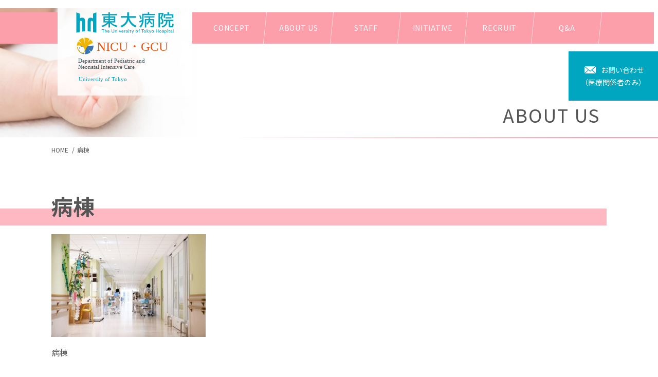

--- FILE ---
content_type: text/html; charset=UTF-8
request_url: https://tokyoped-nicugcu.jp/about-us/gallery-09
body_size: 9035
content:
<!doctype html><html lang="ja"><head><meta charset="utf-8"><meta name="viewport" content="width=device-width,initial-scale=1.0" /><meta content="IE=edge" http-equiv="X-UA-Compatible"><title>病棟 | 東京大学医学部附属病院 小児・新生児集中治療部 NICU・GCU</title><meta name="description" content="病棟" /><meta name="robots" content="max-image-preview:large" /><link rel="canonical" href="https://tokyoped-nicugcu.jp/about-us/gallery-09" /><meta property="og:locale" content="ja_JP" /><meta property="og:site_name" content="東京大学医学部附属病院 小児・新生児集中治療部 NICU・GCU | 東京大学医学部附属病院 新生児集中治療室 NICU・GCUのホームページです。東大病院小児科は日本の新生児医学・医療の次世代をリードすることのできる医師を育成することを目標にしています。" /><meta property="og:type" content="article" /><meta property="og:title" content="病棟 | 東京大学医学部附属病院 小児・新生児集中治療部 NICU・GCU" /><meta property="og:url" content="https://tokyoped-nicugcu.jp/about-us/gallery-09" /><meta property="article:published_time" content="2019-09-09T02:35:43+00:00" /><meta property="article:modified_time" content="2019-09-10T09:46:53+00:00" /><meta name="twitter:card" content="summary" /><meta name="twitter:title" content="病棟 | 東京大学医学部附属病院 小児・新生児集中治療部 NICU・GCU" /> <script type="application/ld+json" class="aioseo-schema">{"@context":"https:\/\/schema.org","@graph":[{"@type":"WebSite","@id":"https:\/\/tokyoped-nicugcu.jp\/#website","url":"https:\/\/tokyoped-nicugcu.jp\/","name":"\u6771\u4eac\u5927\u5b66\u533b\u5b66\u90e8\u9644\u5c5e\u75c5\u9662 \u5c0f\u5150\u30fb\u65b0\u751f\u5150\u96c6\u4e2d\u6cbb\u7642\u90e8 NICU\u30fbGCU","description":"\u6771\u4eac\u5927\u5b66\u533b\u5b66\u90e8\u9644\u5c5e\u75c5\u9662 \u65b0\u751f\u5150\u96c6\u4e2d\u6cbb\u7642\u5ba4 NICU\u30fbGCU\u306e\u30db\u30fc\u30e0\u30da\u30fc\u30b8\u3067\u3059\u3002\u6771\u5927\u75c5\u9662\u5c0f\u5150\u79d1\u306f\u65e5\u672c\u306e\u65b0\u751f\u5150\u533b\u5b66\u30fb\u533b\u7642\u306e\u6b21\u4e16\u4ee3\u3092\u30ea\u30fc\u30c9\u3059\u308b\u3053\u3068\u306e\u3067\u304d\u308b\u533b\u5e2b\u3092\u80b2\u6210\u3059\u308b\u3053\u3068\u3092\u76ee\u6a19\u306b\u3057\u3066\u3044\u307e\u3059\u3002","inLanguage":"ja","publisher":{"@id":"https:\/\/tokyoped-nicugcu.jp\/#organization"}},{"@type":"Organization","@id":"https:\/\/tokyoped-nicugcu.jp\/#organization","name":"\u6771\u4eac\u5927\u5b66\u533b\u5b66\u90e8\u9644\u5c5e\u75c5\u9662 \u5c0f\u5150\u30fb\u65b0\u751f\u5150\u96c6\u4e2d\u6cbb\u7642\u90e8 NICU\u30fbGCU","url":"https:\/\/tokyoped-nicugcu.jp\/"},{"@type":"BreadcrumbList","@id":"https:\/\/tokyoped-nicugcu.jp\/about-us\/gallery-09#breadcrumblist","itemListElement":[{"@type":"ListItem","@id":"https:\/\/tokyoped-nicugcu.jp\/#listItem","position":1,"item":{"@type":"WebPage","@id":"https:\/\/tokyoped-nicugcu.jp\/","name":"\u30db\u30fc\u30e0","description":"\u6771\u4eac\u5927\u5b66\u533b\u5b66\u90e8\u9644\u5c5e\u75c5\u9662 \u65b0\u751f\u5150\u96c6\u4e2d\u6cbb\u7642\u5ba4 NICU\u30fbGCU\u306e\u30db\u30fc\u30e0\u30da\u30fc\u30b8\u3067\u3059\u3002\u6771\u5927\u75c5\u9662\u5c0f\u5150\u79d1\u306f\u65e5\u672c\u306e\u65b0\u751f\u5150\u533b\u5b66\u30fb\u533b\u7642\u306e\u6b21\u4e16\u4ee3\u3092\u30ea\u30fc\u30c9\u3059\u308b\u3053\u3068\u306e\u3067\u304d\u308b\u533b\u5e2b\u3092\u80b2\u6210\u3059\u308b\u3053\u3068\u3092\u76ee\u6a19\u306b\u3057\u3066\u3044\u307e\u3059\u3002","url":"https:\/\/tokyoped-nicugcu.jp\/"}}]},{"@type":"Person","@id":"https:\/\/tokyoped-nicugcu.jp\/information\/author\/developer_02#author","url":"https:\/\/tokyoped-nicugcu.jp\/information\/author\/developer_02","name":"developer_02","image":{"@type":"ImageObject","@id":"https:\/\/tokyoped-nicugcu.jp\/about-us\/gallery-09#authorImage","url":"https:\/\/secure.gravatar.com\/avatar\/c810316fc29a149548352a38b1739a7a?s=96&d=mm&r=g","width":96,"height":96,"caption":"developer_02"}},{"@type":"ItemPage","@id":"https:\/\/tokyoped-nicugcu.jp\/about-us\/gallery-09#itempage","url":"https:\/\/tokyoped-nicugcu.jp\/about-us\/gallery-09","name":"\u75c5\u68df | \u6771\u4eac\u5927\u5b66\u533b\u5b66\u90e8\u9644\u5c5e\u75c5\u9662 \u5c0f\u5150\u30fb\u65b0\u751f\u5150\u96c6\u4e2d\u6cbb\u7642\u90e8 NICU\u30fbGCU","description":"\u75c5\u68df","inLanguage":"ja","isPartOf":{"@id":"https:\/\/tokyoped-nicugcu.jp\/#website"},"breadcrumb":{"@id":"https:\/\/tokyoped-nicugcu.jp\/about-us\/gallery-09#breadcrumblist"},"datePublished":"2019-09-09T02:35:43+09:00","dateModified":"2019-09-10T09:46:53+09:00"}]}</script> <link rel='dns-prefetch' href='//www.google.com' /><link rel='dns-prefetch' href='//www.googletagmanager.com' /><link rel='dns-prefetch' href='//fonts.googleapis.com' /><link rel='dns-prefetch' href='//s.w.org' /> <script defer src="[data-uri]"></script> <style type="text/css">img.wp-smiley,
img.emoji {
	display: inline !important;
	border: none !important;
	box-shadow: none !important;
	height: 1em !important;
	width: 1em !important;
	margin: 0 0.07em !important;
	vertical-align: -0.1em !important;
	background: none !important;
	padding: 0 !important;
}</style><link rel='stylesheet' id='wp-block-library-css'  href='https://tokyoped-nicugcu.jp/wp-includes/css/dist/block-library/style.min.css?ver=5.9.12' type='text/css' media='all' /><style id='wp-block-library-inline-css' type='text/css'>.has-text-align-justify{text-align:justify;}</style><style id='safe-svg-svg-icon-style-inline-css' type='text/css'>.safe-svg-cover{text-align:center}.safe-svg-cover .safe-svg-inside{display:inline-block;max-width:100%}.safe-svg-cover svg{height:100%;max-height:100%;max-width:100%;width:100%}</style><link rel='stylesheet' id='mediaelement-css'  href='https://tokyoped-nicugcu.jp/wp-includes/js/mediaelement/mediaelementplayer-legacy.min.css?ver=4.2.16' type='text/css' media='all' /><link rel='stylesheet' id='wp-mediaelement-css'  href='https://tokyoped-nicugcu.jp/wp-includes/js/mediaelement/wp-mediaelement.min.css?ver=5.9.12' type='text/css' media='all' /><style id='global-styles-inline-css' type='text/css'>body{--wp--preset--color--black: #000000;--wp--preset--color--cyan-bluish-gray: #abb8c3;--wp--preset--color--white: #ffffff;--wp--preset--color--pale-pink: #f78da7;--wp--preset--color--vivid-red: #cf2e2e;--wp--preset--color--luminous-vivid-orange: #ff6900;--wp--preset--color--luminous-vivid-amber: #fcb900;--wp--preset--color--light-green-cyan: #7bdcb5;--wp--preset--color--vivid-green-cyan: #00d084;--wp--preset--color--pale-cyan-blue: #8ed1fc;--wp--preset--color--vivid-cyan-blue: #0693e3;--wp--preset--color--vivid-purple: #9b51e0;--wp--preset--gradient--vivid-cyan-blue-to-vivid-purple: linear-gradient(135deg,rgba(6,147,227,1) 0%,rgb(155,81,224) 100%);--wp--preset--gradient--light-green-cyan-to-vivid-green-cyan: linear-gradient(135deg,rgb(122,220,180) 0%,rgb(0,208,130) 100%);--wp--preset--gradient--luminous-vivid-amber-to-luminous-vivid-orange: linear-gradient(135deg,rgba(252,185,0,1) 0%,rgba(255,105,0,1) 100%);--wp--preset--gradient--luminous-vivid-orange-to-vivid-red: linear-gradient(135deg,rgba(255,105,0,1) 0%,rgb(207,46,46) 100%);--wp--preset--gradient--very-light-gray-to-cyan-bluish-gray: linear-gradient(135deg,rgb(238,238,238) 0%,rgb(169,184,195) 100%);--wp--preset--gradient--cool-to-warm-spectrum: linear-gradient(135deg,rgb(74,234,220) 0%,rgb(151,120,209) 20%,rgb(207,42,186) 40%,rgb(238,44,130) 60%,rgb(251,105,98) 80%,rgb(254,248,76) 100%);--wp--preset--gradient--blush-light-purple: linear-gradient(135deg,rgb(255,206,236) 0%,rgb(152,150,240) 100%);--wp--preset--gradient--blush-bordeaux: linear-gradient(135deg,rgb(254,205,165) 0%,rgb(254,45,45) 50%,rgb(107,0,62) 100%);--wp--preset--gradient--luminous-dusk: linear-gradient(135deg,rgb(255,203,112) 0%,rgb(199,81,192) 50%,rgb(65,88,208) 100%);--wp--preset--gradient--pale-ocean: linear-gradient(135deg,rgb(255,245,203) 0%,rgb(182,227,212) 50%,rgb(51,167,181) 100%);--wp--preset--gradient--electric-grass: linear-gradient(135deg,rgb(202,248,128) 0%,rgb(113,206,126) 100%);--wp--preset--gradient--midnight: linear-gradient(135deg,rgb(2,3,129) 0%,rgb(40,116,252) 100%);--wp--preset--duotone--dark-grayscale: url('#wp-duotone-dark-grayscale');--wp--preset--duotone--grayscale: url('#wp-duotone-grayscale');--wp--preset--duotone--purple-yellow: url('#wp-duotone-purple-yellow');--wp--preset--duotone--blue-red: url('#wp-duotone-blue-red');--wp--preset--duotone--midnight: url('#wp-duotone-midnight');--wp--preset--duotone--magenta-yellow: url('#wp-duotone-magenta-yellow');--wp--preset--duotone--purple-green: url('#wp-duotone-purple-green');--wp--preset--duotone--blue-orange: url('#wp-duotone-blue-orange');--wp--preset--font-size--small: 13px;--wp--preset--font-size--medium: 20px;--wp--preset--font-size--large: 36px;--wp--preset--font-size--x-large: 42px;}.has-black-color{color: var(--wp--preset--color--black) !important;}.has-cyan-bluish-gray-color{color: var(--wp--preset--color--cyan-bluish-gray) !important;}.has-white-color{color: var(--wp--preset--color--white) !important;}.has-pale-pink-color{color: var(--wp--preset--color--pale-pink) !important;}.has-vivid-red-color{color: var(--wp--preset--color--vivid-red) !important;}.has-luminous-vivid-orange-color{color: var(--wp--preset--color--luminous-vivid-orange) !important;}.has-luminous-vivid-amber-color{color: var(--wp--preset--color--luminous-vivid-amber) !important;}.has-light-green-cyan-color{color: var(--wp--preset--color--light-green-cyan) !important;}.has-vivid-green-cyan-color{color: var(--wp--preset--color--vivid-green-cyan) !important;}.has-pale-cyan-blue-color{color: var(--wp--preset--color--pale-cyan-blue) !important;}.has-vivid-cyan-blue-color{color: var(--wp--preset--color--vivid-cyan-blue) !important;}.has-vivid-purple-color{color: var(--wp--preset--color--vivid-purple) !important;}.has-black-background-color{background-color: var(--wp--preset--color--black) !important;}.has-cyan-bluish-gray-background-color{background-color: var(--wp--preset--color--cyan-bluish-gray) !important;}.has-white-background-color{background-color: var(--wp--preset--color--white) !important;}.has-pale-pink-background-color{background-color: var(--wp--preset--color--pale-pink) !important;}.has-vivid-red-background-color{background-color: var(--wp--preset--color--vivid-red) !important;}.has-luminous-vivid-orange-background-color{background-color: var(--wp--preset--color--luminous-vivid-orange) !important;}.has-luminous-vivid-amber-background-color{background-color: var(--wp--preset--color--luminous-vivid-amber) !important;}.has-light-green-cyan-background-color{background-color: var(--wp--preset--color--light-green-cyan) !important;}.has-vivid-green-cyan-background-color{background-color: var(--wp--preset--color--vivid-green-cyan) !important;}.has-pale-cyan-blue-background-color{background-color: var(--wp--preset--color--pale-cyan-blue) !important;}.has-vivid-cyan-blue-background-color{background-color: var(--wp--preset--color--vivid-cyan-blue) !important;}.has-vivid-purple-background-color{background-color: var(--wp--preset--color--vivid-purple) !important;}.has-black-border-color{border-color: var(--wp--preset--color--black) !important;}.has-cyan-bluish-gray-border-color{border-color: var(--wp--preset--color--cyan-bluish-gray) !important;}.has-white-border-color{border-color: var(--wp--preset--color--white) !important;}.has-pale-pink-border-color{border-color: var(--wp--preset--color--pale-pink) !important;}.has-vivid-red-border-color{border-color: var(--wp--preset--color--vivid-red) !important;}.has-luminous-vivid-orange-border-color{border-color: var(--wp--preset--color--luminous-vivid-orange) !important;}.has-luminous-vivid-amber-border-color{border-color: var(--wp--preset--color--luminous-vivid-amber) !important;}.has-light-green-cyan-border-color{border-color: var(--wp--preset--color--light-green-cyan) !important;}.has-vivid-green-cyan-border-color{border-color: var(--wp--preset--color--vivid-green-cyan) !important;}.has-pale-cyan-blue-border-color{border-color: var(--wp--preset--color--pale-cyan-blue) !important;}.has-vivid-cyan-blue-border-color{border-color: var(--wp--preset--color--vivid-cyan-blue) !important;}.has-vivid-purple-border-color{border-color: var(--wp--preset--color--vivid-purple) !important;}.has-vivid-cyan-blue-to-vivid-purple-gradient-background{background: var(--wp--preset--gradient--vivid-cyan-blue-to-vivid-purple) !important;}.has-light-green-cyan-to-vivid-green-cyan-gradient-background{background: var(--wp--preset--gradient--light-green-cyan-to-vivid-green-cyan) !important;}.has-luminous-vivid-amber-to-luminous-vivid-orange-gradient-background{background: var(--wp--preset--gradient--luminous-vivid-amber-to-luminous-vivid-orange) !important;}.has-luminous-vivid-orange-to-vivid-red-gradient-background{background: var(--wp--preset--gradient--luminous-vivid-orange-to-vivid-red) !important;}.has-very-light-gray-to-cyan-bluish-gray-gradient-background{background: var(--wp--preset--gradient--very-light-gray-to-cyan-bluish-gray) !important;}.has-cool-to-warm-spectrum-gradient-background{background: var(--wp--preset--gradient--cool-to-warm-spectrum) !important;}.has-blush-light-purple-gradient-background{background: var(--wp--preset--gradient--blush-light-purple) !important;}.has-blush-bordeaux-gradient-background{background: var(--wp--preset--gradient--blush-bordeaux) !important;}.has-luminous-dusk-gradient-background{background: var(--wp--preset--gradient--luminous-dusk) !important;}.has-pale-ocean-gradient-background{background: var(--wp--preset--gradient--pale-ocean) !important;}.has-electric-grass-gradient-background{background: var(--wp--preset--gradient--electric-grass) !important;}.has-midnight-gradient-background{background: var(--wp--preset--gradient--midnight) !important;}.has-small-font-size{font-size: var(--wp--preset--font-size--small) !important;}.has-medium-font-size{font-size: var(--wp--preset--font-size--medium) !important;}.has-large-font-size{font-size: var(--wp--preset--font-size--large) !important;}.has-x-large-font-size{font-size: var(--wp--preset--font-size--x-large) !important;}</style><link rel='stylesheet' id='contact-form-7-css'  href='https://tokyoped-nicugcu.jp/wp-content/cache/autoptimize/autoptimize_single_e6fae855021a88a0067fcc58121c594f.php?ver=5.5.6' type='text/css' media='all' /><link rel='stylesheet' id='eoffice-recaptcha-style-css'  href='https://tokyoped-nicugcu.jp/wp-content/cache/autoptimize/autoptimize_single_b2731acb236b000dcff689022f429534.php?ver=1.0' type='text/css' media='all' /><link rel='stylesheet' id='foobox-free-min-css'  href='https://tokyoped-nicugcu.jp/wp-content/plugins/foobox-image-lightbox/free/css/foobox.free.min.css?ver=2.7.17' type='text/css' media='all' /><link rel='stylesheet' id='font-Lato-css'  href='https://fonts.googleapis.com/css?family=Lato&#038;ver=5.9.12' type='text/css' media='all' /><link rel='stylesheet' id='font-noto-css'  href='https://fonts.googleapis.com/css?family=Noto+Sans+JP%3A400%2C700&#038;display=swap&#038;ver=5.9.12' type='text/css' media='all' /><link rel='stylesheet' id='style-css'  href='https://tokyoped-nicugcu.jp/wp-content/cache/autoptimize/autoptimize_single_9c3c9119e8237dd1ce387dcd77b1962e.php?ver=2020-11-04_043007.' type='text/css' media='all' /><link rel='stylesheet' id='jetpack_css-css'  href='https://tokyoped-nicugcu.jp/wp-content/cache/autoptimize/autoptimize_single_b92b5844b5af10ed3c9a9b37fddfce34.php?ver=10.7.2' type='text/css' media='all' /> <script defer type='text/javascript' src='https://cdnjs.cloudflare.com/ajax/libs/jquery/3.1.1/jquery.min.js?ver=3.1.1' id='jquery-js'></script> <script defer id="foobox-free-min-js-before" src="[data-uri]"></script> <script defer type='text/javascript' src='https://tokyoped-nicugcu.jp/wp-content/plugins/foobox-image-lightbox/free/js/foobox.free.min.js?ver=2.7.17' id='foobox-free-min-js'></script>  <script defer type='text/javascript' src='https://www.googletagmanager.com/gtag/js?id=G-W4XMX79LER' id='google_gtagjs-js'></script> <script defer id="google_gtagjs-js-after" src="[data-uri]"></script> <link rel="https://api.w.org/" href="https://tokyoped-nicugcu.jp/wp-json/" /><link rel="alternate" type="application/json" href="https://tokyoped-nicugcu.jp/wp-json/wp/v2/media/1454" /><link rel='shortlink' href='https://tokyoped-nicugcu.jp/?p=1454' /><link rel="alternate" type="application/json+oembed" href="https://tokyoped-nicugcu.jp/wp-json/oembed/1.0/embed?url=https%3A%2F%2Ftokyoped-nicugcu.jp%2Fabout-us%2Fgallery-09" /><link rel="alternate" type="text/xml+oembed" href="https://tokyoped-nicugcu.jp/wp-json/oembed/1.0/embed?url=https%3A%2F%2Ftokyoped-nicugcu.jp%2Fabout-us%2Fgallery-09&#038;format=xml" /><meta name="generator" content="Site Kit by Google 1.123.1" /><style type='text/css'>img#wpstats{display:none}</style><link rel="icon" href="https://tokyoped-nicugcu.jp/wp-content/uploads/2022/07/cropped-UTlogo-32x32.png" sizes="32x32" /><link rel="icon" href="https://tokyoped-nicugcu.jp/wp-content/uploads/2022/07/cropped-UTlogo-192x192.png" sizes="192x192" /><link rel="apple-touch-icon" href="https://tokyoped-nicugcu.jp/wp-content/uploads/2022/07/cropped-UTlogo-180x180.png" /><meta name="msapplication-TileImage" content="https://tokyoped-nicugcu.jp/wp-content/uploads/2022/07/cropped-UTlogo-270x270.png" /></head><body><div class="c-nav-btn"> <a data-drower-page="body" data-drower="" data-drower-menu=".c-gnav"><div class="c-nav-btn__bars c-nav-btn__bars_global"> <span class="c-nav-btn__bar"></span> <span class="c-nav-btn__bar"></span> <span class="c-nav-btn__bar"></span></div> <small class="c-nav-btn__text">MENU</small> </a></div><header class="l-header is_page" id="js-header"><div class="l-header__inner"> <span class="l-header__logo"> <a href="https://tokyoped-nicugcu.jp" class="c-logo"> <img src="https://tokyoped-nicugcu.jp/wp-content/uploads/2020/03/logo-1.svg" alt="東京大学医学部附属病院 小児・新生児集中治療部 NICU・GCU"> </a> </span><nav class="c-gnav c-gnav_pages" role="navigation"><div class="c-gnav__inner"><ul class="c-gnav__items"><li id="menu-item-2228" class="menu-item menu-item-type-post_type menu-item-object-page menu-item-2228"><a href="https://tokyoped-nicugcu.jp/concept">CONCEPT</a></li><li id="menu-item-2227" class="menu-item menu-item-type-post_type menu-item-object-page menu-item-2227"><a href="https://tokyoped-nicugcu.jp/about-us">ABOUT US</a></li><li id="menu-item-2233" class="menu-item menu-item-type-post_type menu-item-object-page menu-item-2233"><a href="https://tokyoped-nicugcu.jp/staff">STAFF</a></li><li id="menu-item-2229" class="menu-item menu-item-type-post_type menu-item-object-page menu-item-2229"><a href="https://tokyoped-nicugcu.jp/initiative">INITIATIVE</a></li><li id="menu-item-2232" class="menu-item menu-item-type-post_type menu-item-object-page menu-item-2232"><a href="https://tokyoped-nicugcu.jp/recruit">RECRUIT</a></li><li id="menu-item-2230" class="menu-item menu-item-type-post_type menu-item-object-page menu-item-2230"><a href="https://tokyoped-nicugcu.jp/faq">Q&#038;A</a></li></ul><div class="c-container"><div class="c-gnav__content"><div class="c-gnav__bnr"><div><img src="https://tokyoped-nicugcu.jp/wp-content/themes/nicu/assets/dist/images/logo-icon.svg" alt="">PICU</div> <span>PICUのページはこちら ≫</span></div> <a class="c-tel c-gnav__tel" href="tel:03-3815-5411">TEL.03-3815-5411</a></div></div></div></nav></div></header><div class="p-contact-fixed"> <a href="https://tokyoped-nicugcu.jp/contact"> <span>お問い合わせ</span> <span>（医療関係者のみ）</span> </a></div><main class="l-main" id="js-page"><header class="c-page-header"><p class="c-page-header__title">ABOUT US</p></h1></header><div class="c-container"><ol class="breadcrumbs c-breadcrumbs" typeof="BreadcrumbList" vocab="http://schema.org/"><li class="home"><span property="itemListElement" typeof="ListItem"><a property="item" typeof="WebPage" title="Go to 東京大学医学部附属病院 小児・新生児集中治療部 NICU・GCU." href="https://tokyoped-nicugcu.jp" class="home"><span property="name">HOME</span></a><meta property="position" content="1"></span></li><li class="post post-attachment current-item"><span class="post post-attachment current-item">病棟</span></li></ol></div><div class="c-container c-row"><h1 class="p-content-title">病棟</h1><p class="attachment"><a href='https://tokyoped-nicugcu.jp/wp-content/uploads/2019/09/gallery-09.jpg'><img width="300" height="200" src="https://tokyoped-nicugcu.jp/wp-content/uploads/2019/09/gallery-09-300x200.jpg" class="attachment-medium size-medium" alt="病棟" loading="lazy" srcset="https://tokyoped-nicugcu.jp/wp-content/uploads/2019/09/gallery-09-300x200.jpg 300w, https://tokyoped-nicugcu.jp/wp-content/uploads/2019/09/gallery-09.jpg 768w, https://tokyoped-nicugcu.jp/wp-content/uploads/2019/09/gallery-09-232x155.jpg 232w" sizes="(max-width: 300px) 100vw, 300px" /></a></p><p>病棟</p></div></main><div class="p-contact-box"><div class="p-contact-box__body"><p class="p-contact-box__title">リクルート</p><p class="p-contact-box__text">NICUでは、共に働く方を募集しています。</p> <a href="https://tokyoped-nicugcu.jp/recruit" class="c-btn">詳細を見る</a></div><div class="p-contact-box__body"><p class="p-contact-box__title">お問い合わせ</p><p class="p-contact-box__text">ご不明な点は遠慮なくお問い合わせください。</p> <a href="https://tokyoped-nicugcu.jp/contact" class="c-btn">お問い合わせフォームへ</a></div></div><div class="p-hospital-group"><div class="c-container"><div class="c-grid c-grid_centering"><div class="c-grid__u c-grid__u_1of2 c-grid__u_large_1of4"><div class="p-hospital-group__item"> <a href="https://www.u-tokyo.ac.jp/ja/index.html" target="_blank"><img src="https://tokyoped-nicugcu.jp/wp-content/uploads/2022/12/logo-toudai.svg" width="128" height="33" alt=東京大学 webサイト""></a></div></div><div class="c-grid__u c-grid__u_1of2 c-grid__u_large_1of4"><div class="p-hospital-group__item"> <a href="https://www.h.u-tokyo.ac.jp/" target="_blank"><img src="https://tokyoped-nicugcu.jp/wp-content/uploads/2022/12/logo-toudai-hospital.svg" width="120" height="26" alt=東大病院 webサイト""></a></div></div><div class="c-grid__u c-grid__u_1of2 c-grid__u_large_1of4"><div class="p-hospital-group__item"> <a href="https://tokyoped.jp/" target="_blank"><img src="https://tokyoped-nicugcu.jp/wp-content/uploads/2022/12/logo-shounika.svg" width="149" height="30" alt=東京大学医学部附属病院 小児科 webサイト""></a></div></div><div class="c-grid__u c-grid__u_1of2 c-grid__u_large_1of4"><div class="p-hospital-group__item"> <a href="https://tokyoped-recruit.jp/" target="_blank"><img src="https://tokyoped-nicugcu.jp/wp-content/uploads/2022/12/logo-shounika_rec.svg" width="490" height="70" alt=東京大学医学部附属病院 小児科 研修医募集サイト""></a></div></div><div class="c-grid__u c-grid__u_1of2 c-grid__u_large_1of4"><div class="p-hospital-group__item"> <a href="https://tokyoped-picu.jp/" target="_blank"><img src="https://tokyoped-nicugcu.jp/wp-content/uploads/2022/12/logo-toudai-picu.svg" width="150" height="30" alt=東大病院 小児集中治療室 PICU webサイト""></a></div></div><div class="c-grid__u c-grid__u_1of2 c-grid__u_large_1of4"><div class="p-hospital-group__item"> <a href="https://www.obstetrics-htu.jp/" target="_blank"><img src="https://tokyoped-nicugcu.jp/wp-content/uploads/2022/12/logo-obstetrics.png" width="841" height="183" alt=東大病院 産科 webサイト""></a></div></div><div class="c-grid__u c-grid__u_1of2 c-grid__u_large_1of4"><div class="p-hospital-group__item"> <a href="https://tokyo-perinatal.jp/" target="_blank"><img src="https://tokyoped-nicugcu.jp/wp-content/uploads/2022/12/logo-toudai-perinatal.svg" width="841" height="187" alt=東京大学医学部附属病院 総合周産期 webサイト""></a></div></div></div></div></div><footer id="app" class="l-footer l-footer_page"><div class="l-footer__body"><div class="c-container"><div class="c-grid c-grid_bottom"><div class="c-grid__u c-grid__u_large_1of2"><div class="p-address"><div class="p-address__body"><p class="p-address__name">東京大学医学部附属病院 NICU・GCU</p><div class="p-address__meta"><p>〒113-8655 東京都文京区本郷7-3-1</p> <a href="tel:03-3815-5411">TEL.03-3815-5411（代表）</a></div></div></div></div><div class="c-grid__u c-grid__u_large_1of2"><div class="l-footer__aside"><ul class="c-text-link c-text-link_white"><li id="menu-item-157" class="menu-item menu-item-type-post_type menu-item-object-page menu-item-157"><a href="https://tokyoped-nicugcu.jp/disclaimer">免責事項</a></li><li id="menu-item-158" class="menu-item menu-item-type-post_type menu-item-object-page menu-item-158"><a href="https://tokyoped-nicugcu.jp/privacy-policy">個人情報取り扱い</a></li><li id="menu-item-156" class="menu-item menu-item-type-post_type menu-item-object-page menu-item-156"><a href="https://tokyoped-nicugcu.jp/site-map">サイトマップ</a></li></ul></div></div></div></div></div><div class="l-footer__bottom"><div class="c-container"><nav class="p-footer-nav"><ul class="p-footer-nav__items"><li class="menu-item menu-item-type-post_type menu-item-object-page menu-item-2228"><a href="https://tokyoped-nicugcu.jp/concept">CONCEPT</a></li><li class="menu-item menu-item-type-post_type menu-item-object-page menu-item-2227"><a href="https://tokyoped-nicugcu.jp/about-us">ABOUT US</a></li><li class="menu-item menu-item-type-post_type menu-item-object-page menu-item-2233"><a href="https://tokyoped-nicugcu.jp/staff">STAFF</a></li><li class="menu-item menu-item-type-post_type menu-item-object-page menu-item-2229"><a href="https://tokyoped-nicugcu.jp/initiative">INITIATIVE</a></li><li class="menu-item menu-item-type-post_type menu-item-object-page menu-item-2232"><a href="https://tokyoped-nicugcu.jp/recruit">RECRUIT</a></li><li class="menu-item menu-item-type-post_type menu-item-object-page menu-item-2230"><a href="https://tokyoped-nicugcu.jp/faq">Q&#038;A</a></li></ul></nav></div><p class="p-copyright"><small> &copy; 2014 - 2026 東京大学医学部附属病院 NICU・GCU <a href="http://matsumoto-web.jp" target="_blank">powered by e-office</a></small></p></div><div class="p-fixbar"> <a href="https://tokyoped-nicugcu.jp/recruit">リクルート</a> <a href="https://tokyoped-nicugcu.jp/contact">医療関係者のみ</a></div> <button class="p-page-top"> <a href="#"><img src="https://tokyoped-nicugcu.jp/wp-content/themes/nicu/assets/dist/images/page-top.svg" alt="トップへ戻る" width="75" height="75" scale="0"></a> </button></footer> <script defer src="[data-uri]"></script> <script defer type='text/javascript' src='https://tokyoped-nicugcu.jp/wp-includes/js/dist/vendor/regenerator-runtime.min.js?ver=0.13.9' id='regenerator-runtime-js'></script> <script defer type='text/javascript' src='https://tokyoped-nicugcu.jp/wp-includes/js/dist/vendor/wp-polyfill.min.js?ver=3.15.0' id='wp-polyfill-js'></script> <script defer id="contact-form-7-js-extra" src="[data-uri]"></script> <script defer type='text/javascript' src='https://tokyoped-nicugcu.jp/wp-content/cache/autoptimize/autoptimize_single_cfb428c02811f0cbe515d5f3dca61de6.php?ver=5.5.6' id='contact-form-7-js'></script> <script defer type='text/javascript' src='https://tokyoped-nicugcu.jp/wp-content/cache/autoptimize/autoptimize_single_380ed4a278e4d1dcacaba8fe2f83cc0d.php?ver=5.9.12' id='all-js'></script> <script defer type='text/javascript' src='https://www.google.com/recaptcha/api.js?render=6LccCK0pAAAAAH_TOvuta8ADH6TxJ9tDcoIG7_1O&#038;ver=3.0' id='google-recaptcha-js'></script> <script defer id="wpcf7-recaptcha-js-extra" src="[data-uri]"></script> <script defer type='text/javascript' src='https://tokyoped-nicugcu.jp/wp-content/cache/autoptimize/autoptimize_single_6a0e8318d42803736d2fafcc12238026.php?ver=5.5.6' id='wpcf7-recaptcha-js'></script> <script src='https://stats.wp.com/e-202604.js' defer></script> <script>_stq = window._stq || [];
	_stq.push([ 'view', {v:'ext',j:'1:10.7.2',blog:'191406250',post:'1454',tz:'9',srv:'tokyoped-nicugcu.jp'} ]);
	_stq.push([ 'clickTrackerInit', '191406250', '1454' ]);</script> </body></html>

--- FILE ---
content_type: text/html; charset=utf-8
request_url: https://www.google.com/recaptcha/api2/anchor?ar=1&k=6LccCK0pAAAAAH_TOvuta8ADH6TxJ9tDcoIG7_1O&co=aHR0cHM6Ly90b2t5b3BlZC1uaWN1Z2N1LmpwOjQ0Mw..&hl=en&v=PoyoqOPhxBO7pBk68S4YbpHZ&size=invisible&anchor-ms=20000&execute-ms=30000&cb=w9525elqaeyp
body_size: 48913
content:
<!DOCTYPE HTML><html dir="ltr" lang="en"><head><meta http-equiv="Content-Type" content="text/html; charset=UTF-8">
<meta http-equiv="X-UA-Compatible" content="IE=edge">
<title>reCAPTCHA</title>
<style type="text/css">
/* cyrillic-ext */
@font-face {
  font-family: 'Roboto';
  font-style: normal;
  font-weight: 400;
  font-stretch: 100%;
  src: url(//fonts.gstatic.com/s/roboto/v48/KFO7CnqEu92Fr1ME7kSn66aGLdTylUAMa3GUBHMdazTgWw.woff2) format('woff2');
  unicode-range: U+0460-052F, U+1C80-1C8A, U+20B4, U+2DE0-2DFF, U+A640-A69F, U+FE2E-FE2F;
}
/* cyrillic */
@font-face {
  font-family: 'Roboto';
  font-style: normal;
  font-weight: 400;
  font-stretch: 100%;
  src: url(//fonts.gstatic.com/s/roboto/v48/KFO7CnqEu92Fr1ME7kSn66aGLdTylUAMa3iUBHMdazTgWw.woff2) format('woff2');
  unicode-range: U+0301, U+0400-045F, U+0490-0491, U+04B0-04B1, U+2116;
}
/* greek-ext */
@font-face {
  font-family: 'Roboto';
  font-style: normal;
  font-weight: 400;
  font-stretch: 100%;
  src: url(//fonts.gstatic.com/s/roboto/v48/KFO7CnqEu92Fr1ME7kSn66aGLdTylUAMa3CUBHMdazTgWw.woff2) format('woff2');
  unicode-range: U+1F00-1FFF;
}
/* greek */
@font-face {
  font-family: 'Roboto';
  font-style: normal;
  font-weight: 400;
  font-stretch: 100%;
  src: url(//fonts.gstatic.com/s/roboto/v48/KFO7CnqEu92Fr1ME7kSn66aGLdTylUAMa3-UBHMdazTgWw.woff2) format('woff2');
  unicode-range: U+0370-0377, U+037A-037F, U+0384-038A, U+038C, U+038E-03A1, U+03A3-03FF;
}
/* math */
@font-face {
  font-family: 'Roboto';
  font-style: normal;
  font-weight: 400;
  font-stretch: 100%;
  src: url(//fonts.gstatic.com/s/roboto/v48/KFO7CnqEu92Fr1ME7kSn66aGLdTylUAMawCUBHMdazTgWw.woff2) format('woff2');
  unicode-range: U+0302-0303, U+0305, U+0307-0308, U+0310, U+0312, U+0315, U+031A, U+0326-0327, U+032C, U+032F-0330, U+0332-0333, U+0338, U+033A, U+0346, U+034D, U+0391-03A1, U+03A3-03A9, U+03B1-03C9, U+03D1, U+03D5-03D6, U+03F0-03F1, U+03F4-03F5, U+2016-2017, U+2034-2038, U+203C, U+2040, U+2043, U+2047, U+2050, U+2057, U+205F, U+2070-2071, U+2074-208E, U+2090-209C, U+20D0-20DC, U+20E1, U+20E5-20EF, U+2100-2112, U+2114-2115, U+2117-2121, U+2123-214F, U+2190, U+2192, U+2194-21AE, U+21B0-21E5, U+21F1-21F2, U+21F4-2211, U+2213-2214, U+2216-22FF, U+2308-230B, U+2310, U+2319, U+231C-2321, U+2336-237A, U+237C, U+2395, U+239B-23B7, U+23D0, U+23DC-23E1, U+2474-2475, U+25AF, U+25B3, U+25B7, U+25BD, U+25C1, U+25CA, U+25CC, U+25FB, U+266D-266F, U+27C0-27FF, U+2900-2AFF, U+2B0E-2B11, U+2B30-2B4C, U+2BFE, U+3030, U+FF5B, U+FF5D, U+1D400-1D7FF, U+1EE00-1EEFF;
}
/* symbols */
@font-face {
  font-family: 'Roboto';
  font-style: normal;
  font-weight: 400;
  font-stretch: 100%;
  src: url(//fonts.gstatic.com/s/roboto/v48/KFO7CnqEu92Fr1ME7kSn66aGLdTylUAMaxKUBHMdazTgWw.woff2) format('woff2');
  unicode-range: U+0001-000C, U+000E-001F, U+007F-009F, U+20DD-20E0, U+20E2-20E4, U+2150-218F, U+2190, U+2192, U+2194-2199, U+21AF, U+21E6-21F0, U+21F3, U+2218-2219, U+2299, U+22C4-22C6, U+2300-243F, U+2440-244A, U+2460-24FF, U+25A0-27BF, U+2800-28FF, U+2921-2922, U+2981, U+29BF, U+29EB, U+2B00-2BFF, U+4DC0-4DFF, U+FFF9-FFFB, U+10140-1018E, U+10190-1019C, U+101A0, U+101D0-101FD, U+102E0-102FB, U+10E60-10E7E, U+1D2C0-1D2D3, U+1D2E0-1D37F, U+1F000-1F0FF, U+1F100-1F1AD, U+1F1E6-1F1FF, U+1F30D-1F30F, U+1F315, U+1F31C, U+1F31E, U+1F320-1F32C, U+1F336, U+1F378, U+1F37D, U+1F382, U+1F393-1F39F, U+1F3A7-1F3A8, U+1F3AC-1F3AF, U+1F3C2, U+1F3C4-1F3C6, U+1F3CA-1F3CE, U+1F3D4-1F3E0, U+1F3ED, U+1F3F1-1F3F3, U+1F3F5-1F3F7, U+1F408, U+1F415, U+1F41F, U+1F426, U+1F43F, U+1F441-1F442, U+1F444, U+1F446-1F449, U+1F44C-1F44E, U+1F453, U+1F46A, U+1F47D, U+1F4A3, U+1F4B0, U+1F4B3, U+1F4B9, U+1F4BB, U+1F4BF, U+1F4C8-1F4CB, U+1F4D6, U+1F4DA, U+1F4DF, U+1F4E3-1F4E6, U+1F4EA-1F4ED, U+1F4F7, U+1F4F9-1F4FB, U+1F4FD-1F4FE, U+1F503, U+1F507-1F50B, U+1F50D, U+1F512-1F513, U+1F53E-1F54A, U+1F54F-1F5FA, U+1F610, U+1F650-1F67F, U+1F687, U+1F68D, U+1F691, U+1F694, U+1F698, U+1F6AD, U+1F6B2, U+1F6B9-1F6BA, U+1F6BC, U+1F6C6-1F6CF, U+1F6D3-1F6D7, U+1F6E0-1F6EA, U+1F6F0-1F6F3, U+1F6F7-1F6FC, U+1F700-1F7FF, U+1F800-1F80B, U+1F810-1F847, U+1F850-1F859, U+1F860-1F887, U+1F890-1F8AD, U+1F8B0-1F8BB, U+1F8C0-1F8C1, U+1F900-1F90B, U+1F93B, U+1F946, U+1F984, U+1F996, U+1F9E9, U+1FA00-1FA6F, U+1FA70-1FA7C, U+1FA80-1FA89, U+1FA8F-1FAC6, U+1FACE-1FADC, U+1FADF-1FAE9, U+1FAF0-1FAF8, U+1FB00-1FBFF;
}
/* vietnamese */
@font-face {
  font-family: 'Roboto';
  font-style: normal;
  font-weight: 400;
  font-stretch: 100%;
  src: url(//fonts.gstatic.com/s/roboto/v48/KFO7CnqEu92Fr1ME7kSn66aGLdTylUAMa3OUBHMdazTgWw.woff2) format('woff2');
  unicode-range: U+0102-0103, U+0110-0111, U+0128-0129, U+0168-0169, U+01A0-01A1, U+01AF-01B0, U+0300-0301, U+0303-0304, U+0308-0309, U+0323, U+0329, U+1EA0-1EF9, U+20AB;
}
/* latin-ext */
@font-face {
  font-family: 'Roboto';
  font-style: normal;
  font-weight: 400;
  font-stretch: 100%;
  src: url(//fonts.gstatic.com/s/roboto/v48/KFO7CnqEu92Fr1ME7kSn66aGLdTylUAMa3KUBHMdazTgWw.woff2) format('woff2');
  unicode-range: U+0100-02BA, U+02BD-02C5, U+02C7-02CC, U+02CE-02D7, U+02DD-02FF, U+0304, U+0308, U+0329, U+1D00-1DBF, U+1E00-1E9F, U+1EF2-1EFF, U+2020, U+20A0-20AB, U+20AD-20C0, U+2113, U+2C60-2C7F, U+A720-A7FF;
}
/* latin */
@font-face {
  font-family: 'Roboto';
  font-style: normal;
  font-weight: 400;
  font-stretch: 100%;
  src: url(//fonts.gstatic.com/s/roboto/v48/KFO7CnqEu92Fr1ME7kSn66aGLdTylUAMa3yUBHMdazQ.woff2) format('woff2');
  unicode-range: U+0000-00FF, U+0131, U+0152-0153, U+02BB-02BC, U+02C6, U+02DA, U+02DC, U+0304, U+0308, U+0329, U+2000-206F, U+20AC, U+2122, U+2191, U+2193, U+2212, U+2215, U+FEFF, U+FFFD;
}
/* cyrillic-ext */
@font-face {
  font-family: 'Roboto';
  font-style: normal;
  font-weight: 500;
  font-stretch: 100%;
  src: url(//fonts.gstatic.com/s/roboto/v48/KFO7CnqEu92Fr1ME7kSn66aGLdTylUAMa3GUBHMdazTgWw.woff2) format('woff2');
  unicode-range: U+0460-052F, U+1C80-1C8A, U+20B4, U+2DE0-2DFF, U+A640-A69F, U+FE2E-FE2F;
}
/* cyrillic */
@font-face {
  font-family: 'Roboto';
  font-style: normal;
  font-weight: 500;
  font-stretch: 100%;
  src: url(//fonts.gstatic.com/s/roboto/v48/KFO7CnqEu92Fr1ME7kSn66aGLdTylUAMa3iUBHMdazTgWw.woff2) format('woff2');
  unicode-range: U+0301, U+0400-045F, U+0490-0491, U+04B0-04B1, U+2116;
}
/* greek-ext */
@font-face {
  font-family: 'Roboto';
  font-style: normal;
  font-weight: 500;
  font-stretch: 100%;
  src: url(//fonts.gstatic.com/s/roboto/v48/KFO7CnqEu92Fr1ME7kSn66aGLdTylUAMa3CUBHMdazTgWw.woff2) format('woff2');
  unicode-range: U+1F00-1FFF;
}
/* greek */
@font-face {
  font-family: 'Roboto';
  font-style: normal;
  font-weight: 500;
  font-stretch: 100%;
  src: url(//fonts.gstatic.com/s/roboto/v48/KFO7CnqEu92Fr1ME7kSn66aGLdTylUAMa3-UBHMdazTgWw.woff2) format('woff2');
  unicode-range: U+0370-0377, U+037A-037F, U+0384-038A, U+038C, U+038E-03A1, U+03A3-03FF;
}
/* math */
@font-face {
  font-family: 'Roboto';
  font-style: normal;
  font-weight: 500;
  font-stretch: 100%;
  src: url(//fonts.gstatic.com/s/roboto/v48/KFO7CnqEu92Fr1ME7kSn66aGLdTylUAMawCUBHMdazTgWw.woff2) format('woff2');
  unicode-range: U+0302-0303, U+0305, U+0307-0308, U+0310, U+0312, U+0315, U+031A, U+0326-0327, U+032C, U+032F-0330, U+0332-0333, U+0338, U+033A, U+0346, U+034D, U+0391-03A1, U+03A3-03A9, U+03B1-03C9, U+03D1, U+03D5-03D6, U+03F0-03F1, U+03F4-03F5, U+2016-2017, U+2034-2038, U+203C, U+2040, U+2043, U+2047, U+2050, U+2057, U+205F, U+2070-2071, U+2074-208E, U+2090-209C, U+20D0-20DC, U+20E1, U+20E5-20EF, U+2100-2112, U+2114-2115, U+2117-2121, U+2123-214F, U+2190, U+2192, U+2194-21AE, U+21B0-21E5, U+21F1-21F2, U+21F4-2211, U+2213-2214, U+2216-22FF, U+2308-230B, U+2310, U+2319, U+231C-2321, U+2336-237A, U+237C, U+2395, U+239B-23B7, U+23D0, U+23DC-23E1, U+2474-2475, U+25AF, U+25B3, U+25B7, U+25BD, U+25C1, U+25CA, U+25CC, U+25FB, U+266D-266F, U+27C0-27FF, U+2900-2AFF, U+2B0E-2B11, U+2B30-2B4C, U+2BFE, U+3030, U+FF5B, U+FF5D, U+1D400-1D7FF, U+1EE00-1EEFF;
}
/* symbols */
@font-face {
  font-family: 'Roboto';
  font-style: normal;
  font-weight: 500;
  font-stretch: 100%;
  src: url(//fonts.gstatic.com/s/roboto/v48/KFO7CnqEu92Fr1ME7kSn66aGLdTylUAMaxKUBHMdazTgWw.woff2) format('woff2');
  unicode-range: U+0001-000C, U+000E-001F, U+007F-009F, U+20DD-20E0, U+20E2-20E4, U+2150-218F, U+2190, U+2192, U+2194-2199, U+21AF, U+21E6-21F0, U+21F3, U+2218-2219, U+2299, U+22C4-22C6, U+2300-243F, U+2440-244A, U+2460-24FF, U+25A0-27BF, U+2800-28FF, U+2921-2922, U+2981, U+29BF, U+29EB, U+2B00-2BFF, U+4DC0-4DFF, U+FFF9-FFFB, U+10140-1018E, U+10190-1019C, U+101A0, U+101D0-101FD, U+102E0-102FB, U+10E60-10E7E, U+1D2C0-1D2D3, U+1D2E0-1D37F, U+1F000-1F0FF, U+1F100-1F1AD, U+1F1E6-1F1FF, U+1F30D-1F30F, U+1F315, U+1F31C, U+1F31E, U+1F320-1F32C, U+1F336, U+1F378, U+1F37D, U+1F382, U+1F393-1F39F, U+1F3A7-1F3A8, U+1F3AC-1F3AF, U+1F3C2, U+1F3C4-1F3C6, U+1F3CA-1F3CE, U+1F3D4-1F3E0, U+1F3ED, U+1F3F1-1F3F3, U+1F3F5-1F3F7, U+1F408, U+1F415, U+1F41F, U+1F426, U+1F43F, U+1F441-1F442, U+1F444, U+1F446-1F449, U+1F44C-1F44E, U+1F453, U+1F46A, U+1F47D, U+1F4A3, U+1F4B0, U+1F4B3, U+1F4B9, U+1F4BB, U+1F4BF, U+1F4C8-1F4CB, U+1F4D6, U+1F4DA, U+1F4DF, U+1F4E3-1F4E6, U+1F4EA-1F4ED, U+1F4F7, U+1F4F9-1F4FB, U+1F4FD-1F4FE, U+1F503, U+1F507-1F50B, U+1F50D, U+1F512-1F513, U+1F53E-1F54A, U+1F54F-1F5FA, U+1F610, U+1F650-1F67F, U+1F687, U+1F68D, U+1F691, U+1F694, U+1F698, U+1F6AD, U+1F6B2, U+1F6B9-1F6BA, U+1F6BC, U+1F6C6-1F6CF, U+1F6D3-1F6D7, U+1F6E0-1F6EA, U+1F6F0-1F6F3, U+1F6F7-1F6FC, U+1F700-1F7FF, U+1F800-1F80B, U+1F810-1F847, U+1F850-1F859, U+1F860-1F887, U+1F890-1F8AD, U+1F8B0-1F8BB, U+1F8C0-1F8C1, U+1F900-1F90B, U+1F93B, U+1F946, U+1F984, U+1F996, U+1F9E9, U+1FA00-1FA6F, U+1FA70-1FA7C, U+1FA80-1FA89, U+1FA8F-1FAC6, U+1FACE-1FADC, U+1FADF-1FAE9, U+1FAF0-1FAF8, U+1FB00-1FBFF;
}
/* vietnamese */
@font-face {
  font-family: 'Roboto';
  font-style: normal;
  font-weight: 500;
  font-stretch: 100%;
  src: url(//fonts.gstatic.com/s/roboto/v48/KFO7CnqEu92Fr1ME7kSn66aGLdTylUAMa3OUBHMdazTgWw.woff2) format('woff2');
  unicode-range: U+0102-0103, U+0110-0111, U+0128-0129, U+0168-0169, U+01A0-01A1, U+01AF-01B0, U+0300-0301, U+0303-0304, U+0308-0309, U+0323, U+0329, U+1EA0-1EF9, U+20AB;
}
/* latin-ext */
@font-face {
  font-family: 'Roboto';
  font-style: normal;
  font-weight: 500;
  font-stretch: 100%;
  src: url(//fonts.gstatic.com/s/roboto/v48/KFO7CnqEu92Fr1ME7kSn66aGLdTylUAMa3KUBHMdazTgWw.woff2) format('woff2');
  unicode-range: U+0100-02BA, U+02BD-02C5, U+02C7-02CC, U+02CE-02D7, U+02DD-02FF, U+0304, U+0308, U+0329, U+1D00-1DBF, U+1E00-1E9F, U+1EF2-1EFF, U+2020, U+20A0-20AB, U+20AD-20C0, U+2113, U+2C60-2C7F, U+A720-A7FF;
}
/* latin */
@font-face {
  font-family: 'Roboto';
  font-style: normal;
  font-weight: 500;
  font-stretch: 100%;
  src: url(//fonts.gstatic.com/s/roboto/v48/KFO7CnqEu92Fr1ME7kSn66aGLdTylUAMa3yUBHMdazQ.woff2) format('woff2');
  unicode-range: U+0000-00FF, U+0131, U+0152-0153, U+02BB-02BC, U+02C6, U+02DA, U+02DC, U+0304, U+0308, U+0329, U+2000-206F, U+20AC, U+2122, U+2191, U+2193, U+2212, U+2215, U+FEFF, U+FFFD;
}
/* cyrillic-ext */
@font-face {
  font-family: 'Roboto';
  font-style: normal;
  font-weight: 900;
  font-stretch: 100%;
  src: url(//fonts.gstatic.com/s/roboto/v48/KFO7CnqEu92Fr1ME7kSn66aGLdTylUAMa3GUBHMdazTgWw.woff2) format('woff2');
  unicode-range: U+0460-052F, U+1C80-1C8A, U+20B4, U+2DE0-2DFF, U+A640-A69F, U+FE2E-FE2F;
}
/* cyrillic */
@font-face {
  font-family: 'Roboto';
  font-style: normal;
  font-weight: 900;
  font-stretch: 100%;
  src: url(//fonts.gstatic.com/s/roboto/v48/KFO7CnqEu92Fr1ME7kSn66aGLdTylUAMa3iUBHMdazTgWw.woff2) format('woff2');
  unicode-range: U+0301, U+0400-045F, U+0490-0491, U+04B0-04B1, U+2116;
}
/* greek-ext */
@font-face {
  font-family: 'Roboto';
  font-style: normal;
  font-weight: 900;
  font-stretch: 100%;
  src: url(//fonts.gstatic.com/s/roboto/v48/KFO7CnqEu92Fr1ME7kSn66aGLdTylUAMa3CUBHMdazTgWw.woff2) format('woff2');
  unicode-range: U+1F00-1FFF;
}
/* greek */
@font-face {
  font-family: 'Roboto';
  font-style: normal;
  font-weight: 900;
  font-stretch: 100%;
  src: url(//fonts.gstatic.com/s/roboto/v48/KFO7CnqEu92Fr1ME7kSn66aGLdTylUAMa3-UBHMdazTgWw.woff2) format('woff2');
  unicode-range: U+0370-0377, U+037A-037F, U+0384-038A, U+038C, U+038E-03A1, U+03A3-03FF;
}
/* math */
@font-face {
  font-family: 'Roboto';
  font-style: normal;
  font-weight: 900;
  font-stretch: 100%;
  src: url(//fonts.gstatic.com/s/roboto/v48/KFO7CnqEu92Fr1ME7kSn66aGLdTylUAMawCUBHMdazTgWw.woff2) format('woff2');
  unicode-range: U+0302-0303, U+0305, U+0307-0308, U+0310, U+0312, U+0315, U+031A, U+0326-0327, U+032C, U+032F-0330, U+0332-0333, U+0338, U+033A, U+0346, U+034D, U+0391-03A1, U+03A3-03A9, U+03B1-03C9, U+03D1, U+03D5-03D6, U+03F0-03F1, U+03F4-03F5, U+2016-2017, U+2034-2038, U+203C, U+2040, U+2043, U+2047, U+2050, U+2057, U+205F, U+2070-2071, U+2074-208E, U+2090-209C, U+20D0-20DC, U+20E1, U+20E5-20EF, U+2100-2112, U+2114-2115, U+2117-2121, U+2123-214F, U+2190, U+2192, U+2194-21AE, U+21B0-21E5, U+21F1-21F2, U+21F4-2211, U+2213-2214, U+2216-22FF, U+2308-230B, U+2310, U+2319, U+231C-2321, U+2336-237A, U+237C, U+2395, U+239B-23B7, U+23D0, U+23DC-23E1, U+2474-2475, U+25AF, U+25B3, U+25B7, U+25BD, U+25C1, U+25CA, U+25CC, U+25FB, U+266D-266F, U+27C0-27FF, U+2900-2AFF, U+2B0E-2B11, U+2B30-2B4C, U+2BFE, U+3030, U+FF5B, U+FF5D, U+1D400-1D7FF, U+1EE00-1EEFF;
}
/* symbols */
@font-face {
  font-family: 'Roboto';
  font-style: normal;
  font-weight: 900;
  font-stretch: 100%;
  src: url(//fonts.gstatic.com/s/roboto/v48/KFO7CnqEu92Fr1ME7kSn66aGLdTylUAMaxKUBHMdazTgWw.woff2) format('woff2');
  unicode-range: U+0001-000C, U+000E-001F, U+007F-009F, U+20DD-20E0, U+20E2-20E4, U+2150-218F, U+2190, U+2192, U+2194-2199, U+21AF, U+21E6-21F0, U+21F3, U+2218-2219, U+2299, U+22C4-22C6, U+2300-243F, U+2440-244A, U+2460-24FF, U+25A0-27BF, U+2800-28FF, U+2921-2922, U+2981, U+29BF, U+29EB, U+2B00-2BFF, U+4DC0-4DFF, U+FFF9-FFFB, U+10140-1018E, U+10190-1019C, U+101A0, U+101D0-101FD, U+102E0-102FB, U+10E60-10E7E, U+1D2C0-1D2D3, U+1D2E0-1D37F, U+1F000-1F0FF, U+1F100-1F1AD, U+1F1E6-1F1FF, U+1F30D-1F30F, U+1F315, U+1F31C, U+1F31E, U+1F320-1F32C, U+1F336, U+1F378, U+1F37D, U+1F382, U+1F393-1F39F, U+1F3A7-1F3A8, U+1F3AC-1F3AF, U+1F3C2, U+1F3C4-1F3C6, U+1F3CA-1F3CE, U+1F3D4-1F3E0, U+1F3ED, U+1F3F1-1F3F3, U+1F3F5-1F3F7, U+1F408, U+1F415, U+1F41F, U+1F426, U+1F43F, U+1F441-1F442, U+1F444, U+1F446-1F449, U+1F44C-1F44E, U+1F453, U+1F46A, U+1F47D, U+1F4A3, U+1F4B0, U+1F4B3, U+1F4B9, U+1F4BB, U+1F4BF, U+1F4C8-1F4CB, U+1F4D6, U+1F4DA, U+1F4DF, U+1F4E3-1F4E6, U+1F4EA-1F4ED, U+1F4F7, U+1F4F9-1F4FB, U+1F4FD-1F4FE, U+1F503, U+1F507-1F50B, U+1F50D, U+1F512-1F513, U+1F53E-1F54A, U+1F54F-1F5FA, U+1F610, U+1F650-1F67F, U+1F687, U+1F68D, U+1F691, U+1F694, U+1F698, U+1F6AD, U+1F6B2, U+1F6B9-1F6BA, U+1F6BC, U+1F6C6-1F6CF, U+1F6D3-1F6D7, U+1F6E0-1F6EA, U+1F6F0-1F6F3, U+1F6F7-1F6FC, U+1F700-1F7FF, U+1F800-1F80B, U+1F810-1F847, U+1F850-1F859, U+1F860-1F887, U+1F890-1F8AD, U+1F8B0-1F8BB, U+1F8C0-1F8C1, U+1F900-1F90B, U+1F93B, U+1F946, U+1F984, U+1F996, U+1F9E9, U+1FA00-1FA6F, U+1FA70-1FA7C, U+1FA80-1FA89, U+1FA8F-1FAC6, U+1FACE-1FADC, U+1FADF-1FAE9, U+1FAF0-1FAF8, U+1FB00-1FBFF;
}
/* vietnamese */
@font-face {
  font-family: 'Roboto';
  font-style: normal;
  font-weight: 900;
  font-stretch: 100%;
  src: url(//fonts.gstatic.com/s/roboto/v48/KFO7CnqEu92Fr1ME7kSn66aGLdTylUAMa3OUBHMdazTgWw.woff2) format('woff2');
  unicode-range: U+0102-0103, U+0110-0111, U+0128-0129, U+0168-0169, U+01A0-01A1, U+01AF-01B0, U+0300-0301, U+0303-0304, U+0308-0309, U+0323, U+0329, U+1EA0-1EF9, U+20AB;
}
/* latin-ext */
@font-face {
  font-family: 'Roboto';
  font-style: normal;
  font-weight: 900;
  font-stretch: 100%;
  src: url(//fonts.gstatic.com/s/roboto/v48/KFO7CnqEu92Fr1ME7kSn66aGLdTylUAMa3KUBHMdazTgWw.woff2) format('woff2');
  unicode-range: U+0100-02BA, U+02BD-02C5, U+02C7-02CC, U+02CE-02D7, U+02DD-02FF, U+0304, U+0308, U+0329, U+1D00-1DBF, U+1E00-1E9F, U+1EF2-1EFF, U+2020, U+20A0-20AB, U+20AD-20C0, U+2113, U+2C60-2C7F, U+A720-A7FF;
}
/* latin */
@font-face {
  font-family: 'Roboto';
  font-style: normal;
  font-weight: 900;
  font-stretch: 100%;
  src: url(//fonts.gstatic.com/s/roboto/v48/KFO7CnqEu92Fr1ME7kSn66aGLdTylUAMa3yUBHMdazQ.woff2) format('woff2');
  unicode-range: U+0000-00FF, U+0131, U+0152-0153, U+02BB-02BC, U+02C6, U+02DA, U+02DC, U+0304, U+0308, U+0329, U+2000-206F, U+20AC, U+2122, U+2191, U+2193, U+2212, U+2215, U+FEFF, U+FFFD;
}

</style>
<link rel="stylesheet" type="text/css" href="https://www.gstatic.com/recaptcha/releases/PoyoqOPhxBO7pBk68S4YbpHZ/styles__ltr.css">
<script nonce="i_hv9DmpP2VqrrqEG9jTCw" type="text/javascript">window['__recaptcha_api'] = 'https://www.google.com/recaptcha/api2/';</script>
<script type="text/javascript" src="https://www.gstatic.com/recaptcha/releases/PoyoqOPhxBO7pBk68S4YbpHZ/recaptcha__en.js" nonce="i_hv9DmpP2VqrrqEG9jTCw">
      
    </script></head>
<body><div id="rc-anchor-alert" class="rc-anchor-alert"></div>
<input type="hidden" id="recaptcha-token" value="[base64]">
<script type="text/javascript" nonce="i_hv9DmpP2VqrrqEG9jTCw">
      recaptcha.anchor.Main.init("[\x22ainput\x22,[\x22bgdata\x22,\x22\x22,\[base64]/[base64]/[base64]/ZyhXLGgpOnEoW04sMjEsbF0sVywwKSxoKSxmYWxzZSxmYWxzZSl9Y2F0Y2goayl7RygzNTgsVyk/[base64]/[base64]/[base64]/[base64]/[base64]/[base64]/[base64]/bmV3IEJbT10oRFswXSk6dz09Mj9uZXcgQltPXShEWzBdLERbMV0pOnc9PTM/bmV3IEJbT10oRFswXSxEWzFdLERbMl0pOnc9PTQ/[base64]/[base64]/[base64]/[base64]/[base64]\\u003d\x22,\[base64]\x22,\[base64]/[base64]/Du3NzKELCoMOJbWDCo2hsw5/DrcKoXVnDmcOZwowkwrgZMsK0AMK3d3rChmzChAUxw4VQQV3CvMKZw6rCpcOzw7DCusOJw58lwolMwp7CtsKTwrXCn8O/wqE4w4XClSvCgXZ0w6zDnsKzw7zDosObwp/DlsKRM3PCnMKLeVMGJcKqMcKsMBvCusKFw5RRw4/[base64]/DqsKUJMO9w7BHRCbCmw7CtiTCpn8+cQ/[base64]/w7PCvizDqsKVwoDChcOIPMOiEcOIa2rCh24BXcKOw5TCl8KiwrrDvsKpw5RfwoZBw7jDpcKxesKkwpPDjGzDusKtd3/DtsOWwplEGy7CrMKAHMKrP8Klw5bCicKaSinCjGvCvsKvw7kDwoxww5EkXmgNGjVKwoDCuhTDvC5lTScSw5A+eCUbM8OIFVtzw4wEHjo2w7JrMcKMbMKLeQ3DvlfDosK7w4vDj2vClMOBBDAJM2nCocKJwq/Dn8KcesOIL8OYw4XCgX7DjsOFL0rCoMKML8OKwrvDg8KMZQjCsAPDhVXDnsOXZMOyTcO/fcOuwpEwE8Ofw77CtcOHbR/[base64]/[base64]/DrA1RG8KeAcK3UxjDty/DkVs5D8KnwoPCpMKMw4RIQsOHDcOnwqvClsKfDHPDmMOswpYXwr9rw7DCvMOPbWTCtMKKIsOew7fCsMKSwo8hwroRJyXDssKLU27Cqi/CqXAzZG5iXcOlw4/CkmNiGnfDhcKMIcOaGsOPPgUcYGwIIyPCpEHDj8KZw7LCjcK9wqRNw4PDtSPCvjnChxfChcOcw6fCucOYwoccwrwMAwt9QFp1w5rDr3zDkQfCpR/ClsKUEi5GXHxUwqkqwoNvf8Kgw7VvZlfCr8Kxw6XCvcK0V8O3UcKEw7HCpcKywrPDnRHCuMO1w6jDuMKbKUIswpjCgMOjwoHDtw5ew5vDtsK3w6fCohogw604IsKBbBDCicKRw6QIeMOOGF7Dj1F0CFNfXsKmw6IaMzHDgUDCjQZFGmtIYBjDv8O0wqPCkX/CrCcEVi1UwooZPH4ZwqzCm8KiwodIw5puw5zDrMKWwpM5w5sWwqjDpQXClBXCpMK+woXDjxPCqTXDsMO1wpMJwoFvwqJ1HcOiwqjDhAQhcMKqw4Q+csO6OMOqMMKscg1RDMKpEsKcRFs8VF1/w5l2w6vDvHYlRcKhA2QnwplwHnDCpgDDpsOYwo0Awp7CjsKAwq/DvUDDpmR/wr4wfcO/w6BDw7/CnsOnKMKTwr/[base64]/[base64]/CvsOfwrMvwqgxTyIxwpvDucOkHRBAVyjCosOmw70ewpQzXks+w7/CnsOAwqzDkVrDtMOHw4gtC8O4fXk5Ayd/w5TDinzDn8OmBcOmwqAxw7NGw4ZHUHHCpkYpIWZ8YFXChDDDr8OQwqYuw5rCiMOWZMK1w5wow5bCi1jDjQXDlSh0SS5nGsOdaW9ywqzDq1NybMOMw4ZUem7DuVFBwpkSw4djLWDCtAwRw5/DjcKrwpt5DcKFw44Lbw3CngF1GHRRwovCh8K+EV0xw6/DtsKvwr7CmMOWFMOPw4/DhcORw7Vfw6fCmcOsw6lqwpvCucONw67DhwBhw5/CrjHDqsKxKmDCngzDnw7CoGNELcKdYUzDlz5Bw5t0w6NxwonDomRXw5l+wo7DhMKWw6RKwrjDtMKtCDEtPMKSLsOtIMKiwqPCvm/[base64]/[base64]/DtcKiHMKTIsOVX2PDqz0ONi8wFsODwqoSw5nDiDMlBH9ME8OdwoBDbGlbanZHw4hKwqo+L3Z/AMK3woFxw7IqXVVyFRJ4LgDCr8O/NnsRwpPClsKwbcKqF17DpyHCng00ZSnDisKoYMKbdcOOwoPDjh3DqE1nwoTDrA3Cu8OiwrZ+T8KFwqwXwrRqw6LDjMO7wrTDvsKBNcK0ESY8BcKTC2UBQcKXw7zDiS7Cu8Oqwr7CjMOvESHCrDJsA8O5NXzDhMO+esKbHWXClMOOc8OgK8K8wp/DiQM7w7w7w4XDlMO2w45WaB7DhMOAw74rUTRXw4AvNcOUPCLDncOMYH5nw6fCjlM+NMOuPk/DqsOTw4fCuQHCrQ7ChMOtw6fCvGhTRcK6PlbCj1LDssKBw7lUwq3DisO2wrIHEkLDnggCwr0cOsONdVFfdcK7wrlyTcOqwqPDmsOhKFLCnsK4w4fCpRDCl8OHworDmcKywpNpwpl8UEBzw6/CoBAbc8K8w6XCjMK/[base64]/w4/CrcO/w5rDvnZYFxNhTAxrAA3DmcOKw6rClsOzdXAEAB/DkMOGJXdww6NpWG5ow5IpFx9FLsKJw43ChyMedMOgR8ObXcKEwo1Aw5PDqEh8w4HDksKlPcK2EcOmOMObw4tRdhDCtz3CsMKUWcOVMCXDsGcRAhVVwpVzw6rDt8Kew58nBsOJwrpiwoDCnFdGw5TDojbDt8KORj1Ow7pjB2YSwq/CqELDlMKdGcKoD3APUcOswpPCpS/Cq8K/d8KhwoHCkVTDhnYsP8KiPmbClsKgwpgIwrfDonLClFp6w6FiKQHDosKmLcOcw7LDry1xYiV/RsKjWsKZLAzCqMKfHMKJw5JhcsKvwqt6R8KhwoA3WmnDv8OWwo/CrsO9w5gWVUFkwq3DglwaZHjCnQUjw4hGwr7DgSl8wpMuQj4Fwr1nwqTDucKNwoDDmwRlw416LcKQwqAHMMKHwpbCnsKHRcKMw78LVnUYw4DCqcOwUzLDuMKow6Z4w7TDgUAwwqBKcsKdw7XDpsKHK8KfMgnCszNyaU7ChMKPH0TDpBfDpsKCwobCtMKsw6AVFQvCk2/[base64]/[base64]/CpsOlw4rDm1zDucOFK8OTw6bDiBJ6woDCgEzDi2YGU0zCoCBVwohCNsO7w4ETw5YtwpQgwochw7RoTcKrw6oawonDsn8FTDDCr8KcGMOdO8OlwpMREcOlPA3DvgRswrHCpjvDqXV8wpQ2w7klXRhzI1rDgXDDpsKSBMKEcxrDocKEw6lSDx9Gw73Dp8KqWybCkQA6w6/CisKAw4rCusOsG8K3ZRhgeQcEw48owpY9w71JwoTDsmnDtVfCpRBRw7zCkGIEw5srXRZbwqLCnG/[base64]/[base64]/DjGvCtDhyw4NzEsObwoDDuMO4w6XCs8OiCnrCmwI8w5nDvcO4d8OSw7cUw63DoEPDmBLDgF3Cj31OUMOOQ1/DoiNJw7rDo3kgwp5Pw590H2TDkMOQKsKcXcKNcMOWbMKVTsOiR2pwIcKdEcOMFlhow5zDgAzDjFHChTnDm0rCgD5gw7gqFMOqYkdVwrfDrSBdIGTCoARvwqTDkjbDl8Klw5vDuGNWw7PDvAgvw5jDvMOLwrjDu8O1aVXCpcO1MBo/w5oawq9bw7nClnzCt3zDjDtGccKdw7o1L8KlwrYmcmLDpsOHbwJaK8Obw4rDuA3DqTENBCwow47CiMKLacO6w441wr5EwplYw6B+SsO/w7bCqsOOcX3Cs8Orwq/CosOLCgHCiMKzwqnClmTDrEPCuMOfahQ4X8Kcw4pfwonDt17DmsOwDsKsUEHDolvDqMKTFsOFBEczw6Y1NMOhw44YBcOXLRAHwo/Ct8Ohwrt1wqgXd07DgUw/wrTCm8OGwp3DlsKew7JGGnnDqcKaNVojwqvDosKgDwoQCsOmwp/[base64]/dmHCucKoGsO3A8KiJmnCgcKWMsKzaz3DmTvDssO9NMK8wq1pwq/[base64]/cT7CvcOtwqMcwqFlwqnDuVPCr8OEwrTCgQvDmsKuwo/[base64]/DnDfCjsKTw5/CiyvDjsKba8Oyw4gsQn7CjcKJURlzwpU6w4nChsKuw4nDg8OaUcKwwp5ZahzDhcOlVsK/P8OveMOpw77CnivClsKAw5TCo1c6MU0Gw6ZBSQzDk8KKJXlNOV9aw7Zzw6jCjcOUABjCs8ONQ0jDisOdw4vChWXCjMKQT8KdbMKUwqdVw44Fw5nDsTnCnkjCrsKUw5NhREldYsKQw4bDvEbDksKwLAXDpl0awq7CsMObwqIYwr7DrMOvwo3DjDTDsHYgTU/CrQM/LcKjSsO7w5cXTsKobsOmBlwLw7DCssOYRj3Ci8OWwpwAX23Dm8OWw5g9wqE3N8OJKcOMCAbCr1Q/[base64]/DqMKBf8Ojwq11wpnDosK+XFLCunPDvgbCrcKpwr3DpAJuesOEGsOCKsK3wq4NwrfCqxDDrcOlw7Y4J8KtYcKPQ8KdWMKww4J9w6JSwpFtUMO+wo3Cl8KFw7F6wqnDosOhw7dnw44FwqEPwpHDjl0Vwp0+w5rCv8OMwqjCvjPDthrCnyzCgAfCqcOwwq/DrsKnwqxFCxIyL0xOdCnCjRbDssKpw6bCscOYHMKIw7NQambCgFAfbw/DnUxgZMOTH8KMHRnCvHzDnSHCuXPCmxjCpMOyV3lxw5HCsMOwJz/CjsKDccOLwqJ/wr3DjsKSwpPCrMKPw5rDrsO8NcOKV3jDtsK4TngVwr3DgDzCg8KsCcK/[base64]/[base64]/[base64]/fBtUw5bChMKcScKhFQrDrMONwpM6w7TDvMKfcsKvw6knwqVLPVJPwpNZDg/CgTHCoHjClVTDl2bDhhFswqfCgzPDu8KCwo/[base64]/wqPDqXfCsh9vT2ISFX4EXsOLbCLChiDDt8OXwq3DgsOpw60Qw6DCqRVXwqFHwrPDmcKvaAkfNMK4ZsOwYcOIwqPDtcObw6PCs0fDiVBzEsOMU8KLd8KVTsOBw6/DhVsqwprCtXtpwrM+w40uw7/Dk8Onw6LDuFDCsXnDrsO1OSvDtGXDg8OVByYlw7V4w5HDrMOxw6VbEj/ChMO+FglbEl4gCcKgw6hewrheBgh2w5FGwrnCgsODw7TDiMO8wo07Y8K/wpECw4rDjMOjwr1gHMKoGzTCjcOQw5RiIsKzwrfDmcOKY8OAwr5Kw517w41FwovDqsK6w6Ikw6rCilLDnkAFwrTDp0LDqgVvSlvCiXzDiMOMw5HCtHTCicKyw47CpW/DlcOpY8Opw5bCksO3O01bwovDnsOldELDjl9sw7PDpyAtwoIoC1jDmhlIw7c9UiXDhg/DgE/CplFLEgQUBMOFw7NAHsKlCCnDj8OnwrjDg8OQfMOZScKJw6TDgwnDpcOgZ3dGw4/DijrDhMK3CsOPFsOqwr3DqMKJOcK/[base64]/[base64]/Ch2XDjcO5wq84OwPCsiXCq8K9wpA0LkRqw40UF3nDojPCscOmdQsQwo7DvDx4dEUKKB83VT/Cthpjw4Vsw4dfL8OFw7NcWcKYRMKdwqB0w4kifQV+w6HDsVxDw6Z5GsOaw6YywprDvUPCvDACWMO+w4VHwqdPRMKcwr7DlizDrjrDpsKgw5rDnl5neDB8wonDqCQ0w6/CvSHChEzCtkYiwqIDfMKNw5sDwrBbw74JB8Knw4/CusKtw6pGWGzDt8OeBXwhL8KFXcOiCQ3DisO6NMOJJnVzWcK+Q2LCuMO2w7rDk8OkCijDjMOTw6LDr8Ksc0oLw7DCo1fDijFtw5kEW8Kww58Tw6UQfcKSworCqA/CgR8Gwq/ChsKjJwHDtcOHw7AoGcKJGxzDik7Dm8Ohw5vDmhTCm8KRWQHDhjrDhAo2c8KVw6guw6Q+w5gZwq5RwpEqSFBqKFxsacKOw7/[base64]/woNVwrInMMOFw6rCqcKDeEoMwqdVQQjCucOGwqwuwo9Ewp7Ci17Ck8KxWzjCoSZue8O/YibDqzMGeMKRw59sLFA3WcOtw4ZxJsKOFcK5HWZ6NUrCvcOZbcOeYH3ClsOcAxjDggXCsxovw4LDuzYmYsOmwq/[base64]/Dnx5FZzjDri3CingxwpDDhGgKCRrDqsOBdRxWw5tcScKHKVXCmxJPBMOew7lqw47Dg8K9Zk/[base64]/DgUlgKsO+OxR0wr/DssKxGzbDlsKdN8K2wp3CtcOEFMOQwqo6w5TCq8K+NMOuwo7CnMKLW8KCIFjClhLCmAg2aMK+w77Dq8Oxw65SwoEvLsKOw7NkOTrDuF5ANsOxHsKfUyMRw5hwVsOCXsK8wobCscOBwpxtaAfDr8OBw6bChD/DmB/Dj8OcGMKEwqrDpHfDq1DCtk/Ck34jwq4yScO7w5nCmsO5w4ciwr7Dv8OgdhNxw6QuesOhZzt8woYgw4LDnXVHSnnCohvCvcOMw4NufsOWwpwaw7YGw47Ch8KFDikEwobCrDVNasKEYsO/bMKswrfDmFIMfsKQwpjCnsOIKlFQw5TDl8OQwrtIMMOQw5/Ci2YBZ2LCuA3Dp8Oewo07w5TCjMOCwqHDpxjCr03CqzfCl8O0wqFjwrlJZMOPw7FhYAhqQ8KDJW8yA8KBwqRzw5rClCbDqmzDuVPDjsKdwrDCrnjDm8K9wr/CgmbDhcKtwoLDmglnw4Qvw6Mkw5E2JSsDQcKrwrAdwrrDlcK9wpTDkcKKPGnChcKpdgk1XsKzfMOVUMK9wodsHsKTw4hNDwPDssK9wq3Cl2R/wonDsg3DnwHCoz0yJmJ2wp3CtU7Cp8KhU8O8wp8YD8KmKsKOwrbCtnBJZEAwAsKbw5MLwqpgwrALw6/DmxzDpcKyw68uw5jCs0cSw7QEW8OgAm3CjMKYw57DgTLDuMKgwp/CuARLwrlpwowYwp97w7U3C8O+HVvDmE7CpMKbIDvDqsKqwr/Dv8OeLSNqw7nDlx5EZinDt2/[base64]/[base64]/CjAY7asOZdQLCqS4CeSDCsMKXZW7Chk09w6xXHsOYIMKvw5fCp8KMwopqwpPClyPCmcK/[base64]/CnMKAw57Dg8KTMjvDtW/[base64]/DqiXCrgTDmm0dw7IGwpbCq2bDvFFJUsKFIDgNw4XCu8K2M1zChWzCpsOsw6VHwosZw68YZDvCgxzCpMOYw6hywrs8aWkMw5cdf8ODSMO1b8OEwoVCw7nDgQEQw5fDm8KvaRLCm8KHw75kwo7CqMK8T8OoeF7CvAXDvSfDuU/CtAHDo1pVwrFUwqXDkcOiw6kMwoAVHMOYKxtSwrTCr8Oawq/DonwWw5kbw6LDtcOuw7lTNGjCnMKZf8Omw7Maw6/Co8KHHMKeMVVbwr4YPkxgw5/Dt2/CoUbCh8Kyw6oADXjDscOZH8OlwqRSFH3Du8OtBMKmw7XCh8OfUcKvGSQub8OGKTIIw63Cl8KOHcK1w78fIcKyBkwgFGhVwqZbWsK6w7nCi0XCiDnDhAgqwrvDv8OLw6rCucOoZMKDRDMEwosjw5ExdcKKw7NHfzRMw5EMe003NcOUw4/Cn8OOcMKUwqnDkBPDuDbCkDnCrh1PUsKYw7kawpk3w5QPwrZnwqPDon3CkUxdYCFHfG/[base64]/[base64]/[base64]/CvcK8CsO2w4d+HcOqDcKBRGViwoLCgcK7K8KHEsOVT8ORTcOJb8K2GGokNcKHwocZw5zCq8Kjw4oVCxzCrsOvw6XCpAdUCws1wovCnnwuw7HDqHfDlcKtwqEXXQbCucKILSvDjsOidR/CpQjCnUBNc8K0w4HDoMKzwpRQKcK8bcKxwokgwqzCsGN9QcKeUMO/ajE/[base64]/w5wGYcOxwobDqsONL3rCpiQoOCnDjT5+wrw/w47DsEMNJELCrWg5HsKjb393w7hBTi9Pwr/DqsKCVFYzwr9Kw5oQw542ZMOwTcO0wofCm8OYwo/[base64]/DlcKiTTPDtMO2w7HDj8O9Yzs+KMOKwqbClWYoVxU3wqkPXGXDmk3Dny9nccK5w6YHw6PDu0DDhUrDpCPDi03DjxrDi8KxCsKJZT9Dw4U/Fms6w5wLwr0qC8K5bRQUNAYeGCxTwoPCkGTDigzDgcOdw7h8w7sow67DpsKUw4R0UsONwoDDvcKXWiXCjmPDjMK7wqcRwrUAw4YCA2XCsUtOw6cQLwfCmcOfJ8OZfU/CtWY6HsOVwpo4bHo0HcOGw7jChiUzwrvCj8KGw47DscOOExhobMKTwqTCusOyXyXChcOZw6rClC/[base64]/w6RjdXVFwo9Mw4LCrMObP8KgcxnDqMObw4JAw4/DncKbRcOUwpDDvcO2wr99w7bClcOcR1PDomBwwqbClsObJHVrSsKbDWfDgsOdw7pkw4PCj8O4wpQpw6fDiipzwrJdwoAfw6gkdCbDijvCrV7Dl2LCp8OmN3/[base64]/CthHCvj8Cw4nDlmx4wr/[base64]/CqsOjf8KtwoNYeyUGIsO+wo8kw4LCjMOfw51oAMKVBsOmfEDDh8Kkw5XDhiPCk8KReMO1RsO4LUpUZjI1wpV2w71tw6vDnTDDtwRsJMOXdnLDh2EPC8OGwrzDh2NwwrHDlB9NVRXClA7Dtml8w6BeS8OORSIvw5IIBkpawrzCq0/DncOow6YIC8OfHsKCN8Okw59gWcKuw4jDtcOdWsKBw6vCmMOcFEnDssKrw7YjRUPCvTfCul8CE8KiAmk7w7PClEnCvcOaC0nCo1Ukw49jwo3CksKRwp3DusKbWiLCoHfCp8KIw5LCusOXesOTw4o9wofChcO8BmIkfTw/L8KnwrbCgHHDgH3Dsh4Uwp9/wqDChMOFVsKMJCnCr14RWcK6wpPCtwZefFsbw5HCiyZxw7deb1DCowfCi09YEMKIw7DCnMKuw4YLEULDpcOBwpnCi8OcN8ONdsOPYcK7w5HDpFnDuybDgcOvCcKeHijCnQ45BMO4wrUBHsOew68UMcKpw6x+wrtPVsOSwp/DucKPcRItw7DDssKtXGjDv33Du8OsUBjCmSpMGytow43CtgDDhyrDhGgUXVbCvCvDgWliXh4VwrDDtMKHaG3Dh2BzSwtGWcK/[base64]/[base64]/CjnUuw4HCgsOqw7bCkmlmwpbDkBZ9wo7CoCFuw6MQQcKowo11EMKaw7UQQQQbw6PDiXNSKVEoOMK/w5pbCiQMJsKTYRfDncOvJVfCsMKZMsO4JkLDo8KDw748NcKiw7BywrrDiS9hw7zCgULDhm3CtsKqw7/[base64]/wrFgBMOZw5suAsO9wqPCn8O2w4JqwqDCjcOVA8K/wppww77CoikEfsOCw4oxw4HDrFXCh2XDtxUvwq5dRWzClGrDhy08woXDoMOpRgQtw7BhJGHCp8Ovw5jCswHDvn3DhB7CtsONwoN3w71Ww5/[base64]/awByw7fDpMOPXlPDt2bDssOUcXrCv8O/OMKcwrnDk8OLw5nCgMK1wrx5w6sNwq5awobDlmXCinLDji3DvcKbw7PDuDVnwoJSbcO5BsK9GsOowr/[base64]/ClGvCpRTCqwXDh1xqw47DlsKJMQ0Tw6gBW8O9wogKJ8O0R0VUT8OoHsOQRsO1w4DCmWPCswsuIsOcADvDuMKrwpnDp2ZGwrV8EMOlDsOsw77Dmi0sw47DoEB9w63CqsKnwovDoMO6w6/CiFzDkXRaw5HCkhTCkMKPOV8Aw5bDs8KlGFPCn8K8w7ZGIkXDpkfCnsK+wo3ClQ4CwpvCtAbDu8Okw5MTwr48w7DDnjMbP8K/wrLDt0g4G8OtQMKDBzjDpcKCSRrCj8Kww7EXwosRJyXDm8K8wp4pGcK8wrklU8KQeMO2a8OAGwRkw58jwoVMw7fDmUXDjEzCpMOJwqTDssK3PMKBwrLCiCnDvcKbVMO/cBIXGRsEPMK3wqjCqjktw5TCq0bCqDjCogRAwrfDtcK/w5BuLSoaw47CiWzDjcKNPGcvw6tCUsK+w7kuwrVaw5nDkG/DjGd0w6AXwpQ7w5rDh8Ouwo/Dh8KTw6Q+asK6w6/CmSvDocOPSEXChnPCtMOGQivCu8KcTljCqsOiwpUGKiUpwqzDrmguUMOjd8O5wonCoDbCrsK5WMKyw4/[base64]/CjGFfw5vDqFo4FFbCh2hCwoDDmErDuEvDm8KqAk4ww5PCqyzDpz3DgsKSw47CosKbw75twr5QMWLDr39NwqXCvsKLKMKMwqzCgsKBwp4XJ8OoPsK/wrRuwps9XwVtH0jDtsOJworDuwPCiznCqhXDpjE6RmVHclrCjMO4c0YLwrbDv8KMwqEmLsK2wpEKUy7CuBo3w73ChMKSwqPDpkcpWz3CtnZTwr0FH8O4wr/CrHbCjMOOw5EVwpk3w4Fqw6oswp7DkMOew7XCjcOsLMKQw4lgw6/ClhsObcOTJcKIw5rDiMKawoXDlsOUQMOEw7bCpQERwo1PwqkOWk7DkXTDojdafhssw51zA8OZCsOxw5VyBMOSKsKRNFkjw5bCgcOYw6rCkWLCv0zDslx3w5Z8wqBPwq7DniJawo3CuBBsD8Klwrg3w4nCicKVwp8CwoBmM8KORUvDhl1OPcOZHDUmw5/[base64]/[base64]/Cn8OfwrTCvxZZEC7Cj8Kfw6jDok45woVHwoPCmARywrXCvAnDosKhw44gw6DDqMO9w6AHJcKUH8OgwpHDicK9wo1NaH84w7R/w6fDrALCtyVPaSMOElzCnsKTc8KdwoJ8E8OrXsKFURhaY8O2ACEdwpBAwoYDf8KZVcOiw6LCi1DCvxEqQMK6wr/DoCsaZsKAP8O3eFcrw7PDl8O1OEbDp8Krw6UWfDnDvMKcw7tJU8KBKCXDrUF5wqJswobCiMO6Q8OqworChsKFwr/CoFRXw43CtsKUKy/DocOjw7V9bcK/TS44CMKCQcOrw6zCrmkJFsOMaMOQw63CoBvCnMO0cMOLCi/CvsKIAsKVw6ExXAIYS8KRE8Obw6HDqMK1wrUwVMKzf8Oaw75Aw6HDnMOAGU/DljAjwoloOmFxw6XDtjvClcOBfX5XwogMPkvDi8OswozCh8OzwqTCtcKIwoLDkSo3wpLCjUPCvMKLwq82RgvCmsOmwqXCpMKDwppNwonCrzQOSGrDrE3Cu00KQSPDkWACw5DCvBAiLsODK2ZQXsKvwqjDjcOcw47CmEQtY8KcDcK4EcOxw7ENNcK/LsK9wrrDlUzCtcO4wppBwpXCgWccTFjDjcOLw4NQGXoHw7xdw7IpasKnw4fCuUo6w6Q/[base64]/[base64]/[base64]/[base64]/DssOywp7DmyxdLcKmf8OSI1vDgkvCtMKKwo7DmMK/wqzDuMOXA21GwpAkF25EGcO8eifDhsOiWcKxEcOZwqHCtzHDjDgPw4UnwoBfw7/DkkUGS8KNwo/[base64]/Ci8KBDRcww4oRwqFiADhQfsKHTAPDksOqw7HDpsKvwpzDisOQw6rCuDHClsOzJCrChQA4GEdrworDp8O/[base64]/Cj8O5wotpHXHCvWUcwod5w6AhIMOVM8Oqw6t8woVjwqoNw51pWVDDghDCqRnDs0VYw4fDm8KNY8Ohwo7DhcKzwoXCrcKewrjDpMOrw7bCqsOKTndcRRUuw7/CiTxdWsK7LsOYCMKVwqc7wobCp39lwo0Ew55Iwq5NOmMzw6pRYVQOR8KoKcKjYTQHwr/[base64]/DtR4owqtnwp9AwpZmIcOXQMK/w5Y1ZWPDtGvCmynCg8O0CmR4RQ01w43Dg3s8IcOSwpZ1wqg5wq7CjVrDh8OrcMOZbcKDfsO+wq4gwoged1UeFmJXw4Imw4RPwqAiRCHDp8KQXcOfwo10wq/[base64]/FgvDksKTL1rDqcKmTB/[base64]/CqkXDkCfCnMK0w6HCqcKQwr8wwoc8E8Kmw5TDi8KAWXvCvhtJwqzCpGhew71sacO1TsKcOwcLwrApfMOjwqnClcKhL8OaO8KkwqxDTknCksKtKcKGXMKzJXYuwqp7w5o8XMOXwofCqsO4woovD8KDTQgfw60zw6jCkGbDrsKhwoEQwrnDkcOOccKgP8OJXFB/[base64]/[base64]/Dq2/CkMKxw7/DmX3Cq8OowrbCmRTCtsOsacK4HSbCtR7ClwjDkMONcnl4wpTDr8OUw4VCTgZHwo7DtXLDvsKsUwHCl8Ofw4XCqcKCwqTCqMKfwpcKwo3Cr1nCiHjCuATDs8KiLh/DjcKjWsOGT8OjE0xrw4fCtljDnglTw6fCjcO6w4UPCcK6ZQxSG8Kvw7k4w6TCg8O5B8OUZAgkw7zCqG/Dowk9LjvCj8O2wohlwoNLwq3Dhl/Cq8OBQMOOwoYEHsO/RsKIw7jDoj95AsOMb2PCnhTDpxtuWsOKw4rDqGAwXMKCwqFCBsOTWDDCkMKTIMKlaMOuEzrCisO/[base64]/[base64]/DpG7DuEbDsMOdPAB+HEJ0OcKdw5DCn1B9AEM6wpPCpMK4JcOow78RasOIPFZPY1LCocO/FTbCjD94ScKjw6HCksKvFsKbAMOOLyPCssOQwp7CnhHCqGBvbMKBwqvCt8O7w7pHwoIiw57CglPDvDZvCsOgwqzCv8KuMDVRdsKqw6ZxwqDDmFbDvMKXdBdPw584wqQ/[base64]/CrFw9bsKtSQXDi8Krwo/Dq14/[base64]/w6zCjF0lwrPCkMKsw5nDpMKGJcK9dSYMIxQwfzrDp8OhHmV9JMKAW0rCg8KDw7rDk0odw5fCl8OyYxYAwqkHKMKRfMKAdjPCl8KCwp09CE/DjcOiG8KFw74uwrnDixHChD3DlzpRw7stwpTDtMOqwo46JXHDisOowofDuFZTw4DDoMKdKcKZw4PDgDDDpMOOwqjCgcKDw7LDpcOEwr3ClUnDrsOxwr1GVzxMw6bCiMOLw6rDsi44PADCiHhEZsKOD8Oiw4rDsMKTwqxJwodQFsO8Xy/CminDiELCgMKRFMOsw7lHGsOmX8OGwpzCjcO7PsOuXMK0w7rCi1s4KMKaPDXCqmrDun/Dh2wAw4tLIQ7DscKOwqjDgsKwBMKqPsK8QcKpUcKnBll8w4ofe0sjwqTChsOkLTfDh8KSDcOnwqsHwrslW8KTw6/DpMKcJcOSHhbDnMKTXVFMVkXCsnccwrc+woXDqMKARsKmaMKxwq5VwrI3C15TQFLDgcOgwpfDjsK6X0xjN8OUBARWw4NoMX5/BcOrQMOQPCrCqCbCrAlGwrLDvE3DqwLCr05Nw51PSRcZKcKZfcKzKBFEfWRdWMK4w6jDuS3Ck8OBw57CiGHCssKCwpc8JCLCo8K0EsK0cWwuwol9wpHCgsKlwo/CtsOtw6Z0U8OKw5d8c8O6FUVnZEzCi2nCrBzDhsKawrjChcKEwozCljtwb8OqbRLCssKKwpttZGDDuQfDrgPDu8KVworDocOWw5B8KG/CiyvCuWRmAsKrwoPDkzTCgEjDq3tmR8Kww6kMD2JVbsKQwppPw5XChMOBwoZAwpLDunpnwo7CiU/CmMK/wqsLZQXCmHDDhELDpknDlcKnwpYMwojCil4iCMKfbgXDl099BFjCqCzDvsK1wrnCtsOTwpjDsQfCgX03XMOiw5DCmsO4eMOEw5xtworDhsK6woVRwps+w6tcJsOVwrFQMMOzwq4Pw71CIcKowr5Pw6HDjEl9wobDt8K1UUjCsjZCOQPCgsOMecOWwoPCkcOiwpU3L3/DoMOKw6/[base64]/w45aCMOaw64AwoXDhwZkwq0sMcK9wpUqAwlCwr4RfmzDrEpVwoZZCcOyw6nCtsK6K3NEwrNXETHCgkTDs8KGw74zwr1Sw7PDnVrDlsOswrXDv8Oceypcw4bCjmrDosOsdRDCnsOTZ8Kpw5jCsGXCusKGVsOTFDzDnnxpw7DDuMKTccKPwr/CsMOLwoLCqRgrw5/ClRVPwrxcwot3wpLCv8ObCX/Do3RaQTcnIjsLFcOgwqMiOMO0wqlGw4PDm8OcB8KLwqYtCCcCwrtjI0oQw51tKsKJI1wvw6bDlcKxwrFvdMK1RsKjw4DDn8OHw7R0wpLDmMO5I8KCw7rCvjnCuSVOK8OQNkbCtXfCnR05fn/Dp8Kzwo1TwplnbsOKEnHClcODwpzDrMOASR3Di8O6woJdwrUsF1psQ8OhfhRawq/Co8KheDMtXkF5W8KOTcO4BS3CuRIqB8K/OMO5SWY7w7vCo8KAb8OAw6VedE7DgD1+Y1/Dg8OUw67DuTjCnBrDu1LCo8O9Shx2VsK8FSJrwpskwr3CuMOoEMKdLcO7KyFXwrDCmnQGDcKTw5nCncKMdsKXw4nDkcO2R3JcNcOZGcOvwpDCvG3Ck8KwcGrCgsOdSiXDncOCcj53wrBYwqUGwrbCs1vDkcOcw7ktdMOjT8OJFsK/GcO1XsO4WsK7FMOpwrFDwq4Swr9DwrB4QcOIIlfCt8OBWjQOUywpA8OLRsKNEcKww45nQW3Dp1/[base64]\x22],null,[\x22conf\x22,null,\x226LccCK0pAAAAAH_TOvuta8ADH6TxJ9tDcoIG7_1O\x22,0,null,null,null,1,[21,125,63,73,95,87,41,43,42,83,102,105,109,121],[1017145,797],0,null,null,null,null,0,null,0,null,700,1,null,0,\[base64]/76lBhn6iwkZoQoZnOKMAhmv8xEZ\x22,0,0,null,null,1,null,0,0,null,null,null,0],\x22https://tokyoped-nicugcu.jp:443\x22,null,[3,1,1],null,null,null,1,3600,[\x22https://www.google.com/intl/en/policies/privacy/\x22,\x22https://www.google.com/intl/en/policies/terms/\x22],\x22jQXB7/uGrlGQLNvJBI/gqJqwZ/WzdUFBUfpC69eg0ds\\u003d\x22,1,0,null,1,1769020784106,0,0,[53,81,162,1,26],null,[152,64,130,112],\x22RC-rP-vJS-LZYtxHA\x22,null,null,null,null,null,\x220dAFcWeA4BI4T_w06jhCwfHHUS7Ea6BZxywA8CWY_anYu0RrLuphx7frcfebn3PT6zhSOnxUCFjxBBgOpo4diAulmruVNKRObJCQ\x22,1769103584448]");
    </script></body></html>

--- FILE ---
content_type: text/css; charset=utf-8
request_url: https://tokyoped-nicugcu.jp/wp-content/cache/autoptimize/autoptimize_single_9c3c9119e8237dd1ce387dcd77b1962e.php?ver=2020-11-04_043007.
body_size: 25895
content:
@charset "UTF-8";.js-fade{position:relative;opacity:0;-ms-filter:"alpha(opacity=0)"}.js-fade.is-move{animation:fadeUp 2s 1 forwards}@keyframes fadeUp{0%{transform:translate3d(0,20%,0)}100%{transform:translate3d(0,0,0);opacity:1;-ms-filter:"alpha(opacity=100)"}}.vegas-overlay,.vegas-slide,.vegas-slide-inner,.vegas-timer,.vegas-wrapper{position:absolute;top:0;left:0;bottom:0;right:0;overflow:hidden;border:none;padding:0;margin:0}.vegas-overlay{opacity:.5;-ms-filter:"alpha(opacity=50)";background:url(//tokyoped-nicugcu.jp/wp-content/themes/nicu/assets/dist/styles/overlays/02.png) center center}.vegas-timer{top:auto;bottom:0;height:2px}.vegas-timer-progress{width:0;height:100%;background:#fff;transition:width ease-out}.vegas-timer-running .vegas-timer-progress{width:100%}.vegas-slide,.vegas-slide-inner{margin:0;padding:0;background:center center no-repeat;transform:translateZ(0);will-change:transform,opacity}body .vegas-container{overflow:hidden!important;position:relative}.vegas-video{min-width:100%;min-height:100%;width:auto;height:auto}body.vegas-container{overflow:auto;position:static;z-index:-2}body.vegas-container>.vegas-overlay,body.vegas-container>.vegas-slide,body.vegas-container>.vegas-timer{position:fixed;z-index:-1}:root body.vegas-container>.vegas-overlay,:root body.vegas-container>.vegas-slide,_::full-page-media,_:future{bottom:-76px}.vegas-transition-blur,.vegas-transition-blur2{opacity:0;-ms-filter:"alpha(opacity=0)";filter:url('data:image/svg+xml;charset=utf-8,<svg xmlns="http://www.w3.org/2000/svg"><filter id="filter"><feGaussianBlur stdDeviation="32" /></filter></svg>#filter');filter:blur(32px)}.vegas-transition-blur-in,.vegas-transition-blur2-in{opacity:1;-ms-filter:"alpha(opacity=100)";filter:url('data:image/svg+xml;charset=utf-8,<svg xmlns="http://www.w3.org/2000/svg"><filter id="filter"><feGaussianBlur stdDeviation="0" /></filter></svg>#filter');filter:blur(0)}.vegas-transition-blur2-out{opacity:0;-ms-filter:"alpha(opacity=0)"}.vegas-transition-burn,.vegas-transition-burn2{opacity:0;-ms-filter:"alpha(opacity=0)";filter:url('data:image/svg+xml;charset=utf-8,<svg xmlns="http://www.w3.org/2000/svg"><filter id="filter"><feComponentTransfer color-interpolation-filters="sRGB"><feFuncR type="linear" slope="10" intercept="-4.5" /><feFuncG type="linear" slope="10" intercept="-4.5" /><feFuncB type="linear" slope="10" intercept="-4.5" /></feComponentTransfer><feColorMatrix type="matrix" color-interpolation-filters="sRGB" values="8.083 -6.435 -.648 0 0 -1.9169999999999998 3.6649999999999996 -.648 0 0 -1.9169999999999998 -6.435 9.352 0 0 0 0 0 1 0" /></filter></svg>#filter');filter:contrast(1000%) saturate(1000%)}.vegas-transition-burn-in,.vegas-transition-burn2-in{opacity:1;-ms-filter:"alpha(opacity=100)";filter:url('data:image/svg+xml;charset=utf-8,<svg xmlns="http://www.w3.org/2000/svg"><filter id="filter"><feComponentTransfer color-interpolation-filters="sRGB"><feFuncR type="linear" slope="1" intercept="0" /><feFuncG type="linear" slope="1" intercept="0" /><feFuncB type="linear" slope="1" intercept="0" /></feComponentTransfer><feColorMatrix type="matrix" color-interpolation-filters="sRGB" values="1 0 0 0 0 0 1.01 0 0 0 0 0 1 0 0 0 0 0 1 0" /></filter></svg>#filter');filter:contrast(100%) saturate(100%)}.vegas-transition-burn2-out{opacity:0;-ms-filter:"alpha(opacity=0)";filter:url('data:image/svg+xml;charset=utf-8,<svg xmlns="http://www.w3.org/2000/svg"><filter id="filter"><feComponentTransfer color-interpolation-filters="sRGB"><feFuncR type="linear" slope="10" intercept="-4.5" /><feFuncG type="linear" slope="10" intercept="-4.5" /><feFuncB type="linear" slope="10" intercept="-4.5" /></feComponentTransfer><feColorMatrix type="matrix" color-interpolation-filters="sRGB" values="8.083 -6.435 -.648 0 0 -1.9169999999999998 3.6649999999999996 -.648 0 0 -1.9169999999999998 -6.435 9.352 0 0 0 0 0 1 0" /></filter></svg>#filter');filter:contrast(1000%) saturate(1000%)}.vegas-transition-fade,.vegas-transition-fade2{opacity:0;-ms-filter:"alpha(opacity=0)"}.vegas-transition-fade-in,.vegas-transition-fade2-in{opacity:1;-ms-filter:"alpha(opacity=100)"}.vegas-transition-fade2-out{opacity:0;-ms-filter:"alpha(opacity=0)"}.vegas-transition-flash,.vegas-transition-flash2{opacity:0;-ms-filter:"alpha(opacity=0)";filter:url('data:image/svg+xml;charset=utf-8,<svg xmlns="http://www.w3.org/2000/svg"><filter id="filter"><feComponentTransfer color-interpolation-filters="sRGB"><feFuncR type="linear" slope="25" /><feFuncG type="linear" slope="25" /><feFuncB type="linear" slope="25" /></feComponentTransfer></filter></svg>#filter');filter:brightness(25)}.vegas-transition-flash-in,.vegas-transition-flash2-in{opacity:1;-ms-filter:"alpha(opacity=100)";filter:url('data:image/svg+xml;charset=utf-8,<svg xmlns="http://www.w3.org/2000/svg"><filter id="filter"><feComponentTransfer color-interpolation-filters="sRGB"><feFuncR type="linear" slope="1" /><feFuncG type="linear" slope="1" /><feFuncB type="linear" slope="1" /></feComponentTransfer></filter></svg>#filter');filter:brightness(1)}.vegas-transition-flash2-out{opacity:0;-ms-filter:"alpha(opacity=0)";filter:url('data:image/svg+xml;charset=utf-8,<svg xmlns="http://www.w3.org/2000/svg"><filter id="filter"><feComponentTransfer color-interpolation-filters="sRGB"><feFuncR type="linear" slope="25" /><feFuncG type="linear" slope="25" /><feFuncB type="linear" slope="25" /></feComponentTransfer></filter></svg>#filter');filter:brightness(25)}.vegas-transition-negative,.vegas-transition-negative2{opacity:0;-ms-filter:"alpha(opacity=0)";filter:url('data:image/svg+xml;charset=utf-8,<svg xmlns="http://www.w3.org/2000/svg"><filter id="filter"><feComponentTransfer color-interpolation-filters="sRGB"><feFuncR type="table" tableValues="1 0" /><feFuncG type="table" tableValues="1 0" /><feFuncB type="table" tableValues="1 0" /></feComponentTransfer></filter></svg>#filter');filter:invert(100%)}.vegas-transition-negative-in,.vegas-transition-negative2-in{opacity:1;-ms-filter:"alpha(opacity=100)";filter:url('data:image/svg+xml;charset=utf-8,<svg xmlns="http://www.w3.org/2000/svg"><filter id="filter"><feComponentTransfer color-interpolation-filters="sRGB"><feFuncR type="table" tableValues="0 1" /><feFuncG type="table" tableValues="0 1" /><feFuncB type="table" tableValues="0 1" /></feComponentTransfer></filter></svg>#filter');filter:invert(0)}.vegas-transition-negative2-out{opacity:0;-ms-filter:"alpha(opacity=0)";filter:url('data:image/svg+xml;charset=utf-8,<svg xmlns="http://www.w3.org/2000/svg"><filter id="filter"><feComponentTransfer color-interpolation-filters="sRGB"><feFuncR type="table" tableValues="1 0" /><feFuncG type="table" tableValues="1 0" /><feFuncB type="table" tableValues="1 0" /></feComponentTransfer></filter></svg>#filter');filter:invert(100%)}.vegas-transition-slideDown,.vegas-transition-slideDown2{-ms-transform:translateY(-100%);transform:translateY(-100%)}.vegas-transition-slideDown-in,.vegas-transition-slideDown2-in{-ms-transform:translateY(0);transform:translateY(0)}.vegas-transition-slideDown2-out{-ms-transform:translateY(100%);transform:translateY(100%)}.vegas-transition-slideLeft,.vegas-transition-slideLeft2{-ms-transform:translateX(100%);transform:translateX(100%)}.vegas-transition-slideLeft-in,.vegas-transition-slideLeft2-in{-ms-transform:translateX(0);transform:translateX(0)}.vegas-transition-slideLeft2-out,.vegas-transition-slideRight,.vegas-transition-slideRight2{-ms-transform:translateX(-100%);transform:translateX(-100%)}.vegas-transition-slideRight-in,.vegas-transition-slideRight2-in{-ms-transform:translateX(0);transform:translateX(0)}.vegas-transition-slideRight2-out{-ms-transform:translateX(100%);transform:translateX(100%)}.vegas-transition-slideUp,.vegas-transition-slideUp2{-ms-transform:translateY(100%);transform:translateY(100%)}.vegas-transition-slideUp-in,.vegas-transition-slideUp2-in{-ms-transform:translateY(0);transform:translateY(0)}.vegas-transition-slideUp2-out{-ms-transform:translateY(-100%);transform:translateY(-100%)}.vegas-transition-swirlLeft,.vegas-transition-swirlLeft2{-ms-transform:scale(2) rotate(35deg);transform:scale(2) rotate(35deg);opacity:0;-ms-filter:"alpha(opacity=0)"}.vegas-transition-swirlLeft-in,.vegas-transition-swirlLeft2-in{-ms-transform:scale(1) rotate(0);transform:scale(1) rotate(0);opacity:1;-ms-filter:"alpha(opacity=100)"}.vegas-transition-swirlLeft2-out,.vegas-transition-swirlRight,.vegas-transition-swirlRight2{-ms-transform:scale(2) rotate(-35deg);transform:scale(2) rotate(-35deg);opacity:0;-ms-filter:"alpha(opacity=0)"}.vegas-transition-swirlRight-in,.vegas-transition-swirlRight2-in{-ms-transform:scale(1) rotate(0);transform:scale(1) rotate(0);opacity:1;-ms-filter:"alpha(opacity=100)"}.vegas-transition-swirlRight2-out{-ms-transform:scale(2) rotate(35deg);transform:scale(2) rotate(35deg);opacity:0;-ms-filter:"alpha(opacity=0)"}.vegas-transition-zoomIn,.vegas-transition-zoomIn2{-ms-transform:scale(0);transform:scale(0);opacity:0;-ms-filter:"alpha(opacity=0)"}.vegas-transition-zoomIn-in,.vegas-transition-zoomIn2-in{-ms-transform:scale(1);transform:scale(1);opacity:1;-ms-filter:"alpha(opacity=100)"}.vegas-transition-zoomIn2-out,.vegas-transition-zoomOut,.vegas-transition-zoomOut2{-ms-transform:scale(2);transform:scale(2);opacity:0;-ms-filter:"alpha(opacity=0)"}.vegas-transition-zoomOut-in,.vegas-transition-zoomOut2-in{-ms-transform:scale(1);transform:scale(1);opacity:1;-ms-filter:"alpha(opacity=100)"}.vegas-transition-zoomOut2-out{-ms-transform:scale(0);transform:scale(0);opacity:0;-ms-filter:"alpha(opacity=0)"}.vegas-animation-kenburns{animation:kenburns ease-out}@keyframes kenburns{0%{transform:scale(1.5)}100%{transform:scale(1)}}.vegas-animation-kenburnsDownLeft{animation:kenburnsDownLeft ease-out}@keyframes kenburnsDownLeft{0%{transform:scale(1.5) translate(10%,-10%)}100%{transform:scale(1) translate(0,0)}}.vegas-animation-kenburnsDownRight{animation:kenburnsDownRight ease-out}@keyframes kenburnsDownRight{0%{transform:scale(1.5) translate(-10%,-10%)}100%{transform:scale(1) translate(0,0)}}.vegas-animation-kenburnsDown{animation:kenburnsDown ease-out}@keyframes kenburnsDown{0%{transform:scale(1.5) translate(0,-10%)}100%{transform:scale(1) translate(0,0)}}.vegas-animation-kenburnsLeft{animation:kenburnsLeft ease-out}@keyframes kenburnsLeft{0%{transform:scale(1.5) translate(10%,0)}100%{transform:scale(1) translate(0,0)}}.vegas-animation-kenburnsRight{animation:kenburnsRight ease-out}@keyframes kenburnsRight{0%{transform:scale(1.5) translate(-10%,0)}100%{transform:scale(1) translate(0,0)}}.vegas-animation-kenburnsUpLeft{animation:kenburnsUpLeft ease-out}@keyframes kenburnsUpLeft{0%{transform:scale(1.5) translate(10%,10%)}100%{transform:scale(1) translate(0,0)}}.vegas-animation-kenburnsUpRight{animation:kenburnsUpRight ease-out}@keyframes kenburnsUpRight{0%{transform:scale(1.5) translate(-10%,10%)}100%{transform:scale(1) translate(0,0)}}.vegas-animation-kenburnsUp{animation:kenburnsUp ease-out}@keyframes kenburnsUp{0%{transform:scale(1.5) translate(0,10%)}100%{transform:scale(1) translate(0,0)}}.swiper-container{margin:0 auto;position:relative;overflow:hidden;list-style:none;padding:0;z-index:1}.swiper-container-no-flexbox .swiper-slide{float:left}.swiper-container-vertical>.swiper-wrapper{-ms-flex-direction:column;flex-direction:column}.swiper-wrapper{position:relative;width:100%;height:100%;z-index:1;display:-ms-flexbox;display:flex;transition-property:transform;box-sizing:content-box}.swiper-container-android .swiper-slide,.swiper-wrapper{transform:translate3d(0,0,0)}.swiper-container-multirow>.swiper-wrapper{-ms-flex-wrap:wrap;flex-wrap:wrap}.swiper-container-free-mode>.swiper-wrapper{transition-timing-function:ease-out;margin:0 auto}.swiper-slide{-ms-flex-negative:0;flex-shrink:0;width:100%;height:100%;position:relative;transition-property:transform}.swiper-invisible-blank-slide{visibility:hidden}.swiper-container-autoheight,.swiper-container-autoheight .swiper-slide{height:auto}.swiper-container-autoheight .swiper-wrapper{-ms-flex-align:start;align-items:flex-start;transition-property:transform,height}.swiper-container-3d{perspective:1200px}.swiper-container-3d .swiper-cube-shadow,.swiper-container-3d .swiper-slide,.swiper-container-3d .swiper-slide-shadow-bottom,.swiper-container-3d .swiper-slide-shadow-left,.swiper-container-3d .swiper-slide-shadow-right,.swiper-container-3d .swiper-slide-shadow-top,.swiper-container-3d .swiper-wrapper{transform-style:preserve-3d}.swiper-container-3d .swiper-slide-shadow-bottom,.swiper-container-3d .swiper-slide-shadow-left,.swiper-container-3d .swiper-slide-shadow-right,.swiper-container-3d .swiper-slide-shadow-top{position:absolute;left:0;top:0;width:100%;height:100%;pointer-events:none;z-index:10}.swiper-container-3d .swiper-slide-shadow-left{background-image:linear-gradient(to left,rgba(0,0,0,.5),transparent)}.swiper-container-3d .swiper-slide-shadow-right{background-image:linear-gradient(to right,rgba(0,0,0,.5),transparent)}.swiper-container-3d .swiper-slide-shadow-top{background-image:linear-gradient(to top,rgba(0,0,0,.5),transparent)}.swiper-container-3d .swiper-slide-shadow-bottom{background-image:linear-gradient(to bottom,rgba(0,0,0,.5),transparent)}.swiper-container-wp8-horizontal,.swiper-container-wp8-horizontal>.swiper-wrapper{-ms-touch-action:pan-y;touch-action:pan-y}.swiper-container-wp8-vertical,.swiper-container-wp8-vertical>.swiper-wrapper{-ms-touch-action:pan-x;touch-action:pan-x}.swiper-button-next,.swiper-button-prev{position:absolute;top:50%;width:27px;height:44px;margin-top:-22px;z-index:10;cursor:pointer;background-size:27px 44px;background-position:center;background-repeat:no-repeat}.swiper-button-next.swiper-button-disabled,.swiper-button-prev.swiper-button-disabled{opacity:.35;-ms-filter:"alpha(opacity=35)";cursor:auto;pointer-events:none}.swiper-button-prev,.swiper-container-rtl .swiper-button-next{background-image:url("data:image/svg+xml;charset=utf-8,%3Csvg%20xmlns%3D'http%3A%2F%2Fwww.w3.org%2F2000%2Fsvg'%20viewBox%3D'0%200%2027%2044'%3E%3Cpath%20d%3D'M0%2C22L22%2C0l2.1%2C2.1L4.2%2C22l19.9%2C19.9L22%2C44L0%2C22L0%2C22L0%2C22z'%20fill%3D'%23007aff'%2F%3E%3C%2Fsvg%3E");left:10px;right:auto}.swiper-button-next,.swiper-container-rtl .swiper-button-prev{background-image:url("data:image/svg+xml;charset=utf-8,%3Csvg%20xmlns%3D'http%3A%2F%2Fwww.w3.org%2F2000%2Fsvg'%20viewBox%3D'0%200%2027%2044'%3E%3Cpath%20d%3D'M27%2C22L27%2C22L5%2C44l-2.1-2.1L22.8%2C22L2.9%2C2.1L5%2C0L27%2C22L27%2C22z'%20fill%3D'%23007aff'%2F%3E%3C%2Fsvg%3E");right:10px;left:auto}.swiper-button-prev.swiper-button-white,.swiper-container-rtl .swiper-button-next.swiper-button-white{background-image:url("data:image/svg+xml;charset=utf-8,%3Csvg%20xmlns%3D'http%3A%2F%2Fwww.w3.org%2F2000%2Fsvg'%20viewBox%3D'0%200%2027%2044'%3E%3Cpath%20d%3D'M0%2C22L22%2C0l2.1%2C2.1L4.2%2C22l19.9%2C19.9L22%2C44L0%2C22L0%2C22L0%2C22z'%20fill%3D'%23ffffff'%2F%3E%3C%2Fsvg%3E")}.swiper-button-next.swiper-button-white,.swiper-container-rtl .swiper-button-prev.swiper-button-white{background-image:url("data:image/svg+xml;charset=utf-8,%3Csvg%20xmlns%3D'http%3A%2F%2Fwww.w3.org%2F2000%2Fsvg'%20viewBox%3D'0%200%2027%2044'%3E%3Cpath%20d%3D'M27%2C22L27%2C22L5%2C44l-2.1-2.1L22.8%2C22L2.9%2C2.1L5%2C0L27%2C22L27%2C22z'%20fill%3D'%23ffffff'%2F%3E%3C%2Fsvg%3E")}.swiper-button-prev.swiper-button-black,.swiper-container-rtl .swiper-button-next.swiper-button-black{background-image:url("data:image/svg+xml;charset=utf-8,%3Csvg%20xmlns%3D'http%3A%2F%2Fwww.w3.org%2F2000%2Fsvg'%20viewBox%3D'0%200%2027%2044'%3E%3Cpath%20d%3D'M0%2C22L22%2C0l2.1%2C2.1L4.2%2C22l19.9%2C19.9L22%2C44L0%2C22L0%2C22L0%2C22z'%20fill%3D'%23000000'%2F%3E%3C%2Fsvg%3E")}.swiper-button-next.swiper-button-black,.swiper-container-rtl .swiper-button-prev.swiper-button-black{background-image:url("data:image/svg+xml;charset=utf-8,%3Csvg%20xmlns%3D'http%3A%2F%2Fwww.w3.org%2F2000%2Fsvg'%20viewBox%3D'0%200%2027%2044'%3E%3Cpath%20d%3D'M27%2C22L27%2C22L5%2C44l-2.1-2.1L22.8%2C22L2.9%2C2.1L5%2C0L27%2C22L27%2C22z'%20fill%3D'%23000000'%2F%3E%3C%2Fsvg%3E")}.swiper-button-lock{display:none}.swiper-pagination{position:absolute;text-align:center;transition:.3s opacity;transform:translate3d(0,0,0);z-index:10}.swiper-pagination.swiper-pagination-hidden{opacity:0;-ms-filter:"alpha(opacity=0)"}.swiper-container-horizontal>.swiper-pagination-bullets,.swiper-pagination-custom,.swiper-pagination-fraction{bottom:10px;left:0;width:100%}.swiper-pagination-bullets-dynamic{overflow:hidden;font-size:0}.swiper-pagination-bullets-dynamic .swiper-pagination-bullet{-ms-transform:scale(.33);transform:scale(.33);position:relative}.swiper-pagination-bullets-dynamic .swiper-pagination-bullet-active{-ms-transform:scale(1);transform:scale(1)}.swiper-pagination-bullets-dynamic .swiper-pagination-bullet-active-main{-ms-transform:scale(1);transform:scale(1)}.swiper-pagination-bullets-dynamic .swiper-pagination-bullet-active-prev{-ms-transform:scale(.66);transform:scale(.66)}.swiper-pagination-bullets-dynamic .swiper-pagination-bullet-active-prev-prev{-ms-transform:scale(.33);transform:scale(.33)}.swiper-pagination-bullets-dynamic .swiper-pagination-bullet-active-next{-ms-transform:scale(.66);transform:scale(.66)}.swiper-pagination-bullets-dynamic .swiper-pagination-bullet-active-next-next{-ms-transform:scale(.33);transform:scale(.33)}.swiper-pagination-bullet{width:8px;height:8px;display:inline-block;border-radius:100%;background:#000;opacity:.2;-ms-filter:"alpha(opacity=20)"}button.swiper-pagination-bullet{border:none;margin:0;padding:0;box-shadow:none;-webkit-appearance:none;-moz-appearance:none;appearance:none}.swiper-pagination-clickable .swiper-pagination-bullet{cursor:pointer}.swiper-pagination-bullet-active{opacity:1;-ms-filter:"alpha(opacity=100)";background:#007aff}.swiper-container-vertical>.swiper-pagination-bullets{right:10px;top:50%;transform:translate3d(0,-50%,0)}.swiper-container-vertical>.swiper-pagination-bullets .swiper-pagination-bullet{margin:6px 0;display:block}.swiper-container-vertical>.swiper-pagination-bullets.swiper-pagination-bullets-dynamic{top:50%;-ms-transform:translateY(-50%);transform:translateY(-50%);width:8px}.swiper-container-vertical>.swiper-pagination-bullets.swiper-pagination-bullets-dynamic .swiper-pagination-bullet{display:inline-block;transition:.2s top,.2s -webkit-transform;transition:.2s transform,.2s top;transition:.2s transform,.2s top,.2s -webkit-transform}.swiper-container-horizontal>.swiper-pagination-bullets .swiper-pagination-bullet{margin:0 4px}.swiper-container-horizontal>.swiper-pagination-bullets.swiper-pagination-bullets-dynamic{left:50%;-ms-transform:translateX(-50%);transform:translateX(-50%);white-space:nowrap}.swiper-container-horizontal>.swiper-pagination-bullets.swiper-pagination-bullets-dynamic .swiper-pagination-bullet{transition:.2s left,.2s -webkit-transform;transition:.2s transform,.2s left;transition:.2s transform,.2s left,.2s -webkit-transform}.swiper-container-horizontal.swiper-container-rtl>.swiper-pagination-bullets-dynamic .swiper-pagination-bullet{transition:.2s right,.2s -webkit-transform;transition:.2s transform,.2s right;transition:.2s transform,.2s right,.2s -webkit-transform}.swiper-pagination-progressbar{background:rgba(0,0,0,.25);position:absolute}.swiper-pagination-progressbar .swiper-pagination-progressbar-fill{background:#007aff;position:absolute;left:0;top:0;width:100%;height:100%;-ms-transform:scale(0);transform:scale(0);-ms-transform-origin:left top;transform-origin:left top}.swiper-container-rtl .swiper-pagination-progressbar .swiper-pagination-progressbar-fill{-ms-transform-origin:right top;transform-origin:right top}.swiper-container-horizontal>.swiper-pagination-progressbar,.swiper-container-vertical>.swiper-pagination-progressbar.swiper-pagination-progressbar-opposite{width:100%;height:4px;left:0;top:0}.swiper-container-horizontal>.swiper-pagination-progressbar.swiper-pagination-progressbar-opposite,.swiper-container-vertical>.swiper-pagination-progressbar{width:4px;height:100%;left:0;top:0}.swiper-pagination-white .swiper-pagination-bullet-active{background:#fff}.swiper-pagination-progressbar.swiper-pagination-white{background:rgba(255,255,255,.25)}.swiper-pagination-progressbar.swiper-pagination-white .swiper-pagination-progressbar-fill{background:#fff}.swiper-pagination-black .swiper-pagination-bullet-active{background:#000}.swiper-pagination-progressbar.swiper-pagination-black{background:rgba(0,0,0,.25)}.swiper-pagination-progressbar.swiper-pagination-black .swiper-pagination-progressbar-fill{background:#000}.swiper-pagination-lock{display:none}.swiper-scrollbar{border-radius:10px;position:relative;-ms-touch-action:none;background:rgba(0,0,0,.1)}.swiper-container-horizontal>.swiper-scrollbar{position:absolute;left:1%;bottom:3px;z-index:50;height:5px;width:98%}.swiper-container-vertical>.swiper-scrollbar{position:absolute;right:3px;top:1%;z-index:50;width:5px;height:98%}.swiper-scrollbar-drag{height:100%;width:100%;position:relative;background:rgba(0,0,0,.5);border-radius:10px;left:0;top:0}.swiper-scrollbar-cursor-drag{cursor:move}.swiper-scrollbar-lock{display:none}.swiper-zoom-container{width:100%;height:100%;display:-ms-flexbox;display:flex;-ms-flex-pack:center;justify-content:center;-ms-flex-align:center;align-items:center;text-align:center}.swiper-zoom-container>canvas,.swiper-zoom-container>img,.swiper-zoom-container>svg{max-width:100%;max-height:100%;object-fit:contain}.swiper-slide-zoomed{cursor:move}.swiper-lazy-preloader{width:42px;height:42px;position:absolute;left:50%;top:50%;margin-left:-21px;margin-top:-21px;z-index:10;-ms-transform-origin:50%;transform-origin:50%;animation:swiper-preloader-spin 1s steps(12,end) infinite}.swiper-lazy-preloader:after{display:block;content:'';width:100%;height:100%;background-image:url("data:image/svg+xml;charset=utf-8,%3Csvg%20viewBox%3D'0%200%20120%20120'%20xmlns%3D'http%3A%2F%2Fwww.w3.org%2F2000%2Fsvg'%20xmlns%3Axlink%3D'http%3A%2F%2Fwww.w3.org%2F1999%2Fxlink'%3E%3Cdefs%3E%3Cline%20id%3D'l'%20x1%3D'60'%20x2%3D'60'%20y1%3D'7'%20y2%3D'27'%20stroke%3D'%236c6c6c'%20stroke-width%3D'11'%20stroke-linecap%3D'round'%2F%3E%3C%2Fdefs%3E%3Cg%3E%3Cuse%20xlink%3Ahref%3D'%23l'%20opacity%3D'.27'%2F%3E%3Cuse%20xlink%3Ahref%3D'%23l'%20opacity%3D'.27'%20transform%3D'rotate(30%2060%2C60)'%2F%3E%3Cuse%20xlink%3Ahref%3D'%23l'%20opacity%3D'.27'%20transform%3D'rotate(60%2060%2C60)'%2F%3E%3Cuse%20xlink%3Ahref%3D'%23l'%20opacity%3D'.27'%20transform%3D'rotate(90%2060%2C60)'%2F%3E%3Cuse%20xlink%3Ahref%3D'%23l'%20opacity%3D'.27'%20transform%3D'rotate(120%2060%2C60)'%2F%3E%3Cuse%20xlink%3Ahref%3D'%23l'%20opacity%3D'.27'%20transform%3D'rotate(150%2060%2C60)'%2F%3E%3Cuse%20xlink%3Ahref%3D'%23l'%20opacity%3D'.37'%20transform%3D'rotate(180%2060%2C60)'%2F%3E%3Cuse%20xlink%3Ahref%3D'%23l'%20opacity%3D'.46'%20transform%3D'rotate(210%2060%2C60)'%2F%3E%3Cuse%20xlink%3Ahref%3D'%23l'%20opacity%3D'.56'%20transform%3D'rotate(240%2060%2C60)'%2F%3E%3Cuse%20xlink%3Ahref%3D'%23l'%20opacity%3D'.66'%20transform%3D'rotate(270%2060%2C60)'%2F%3E%3Cuse%20xlink%3Ahref%3D'%23l'%20opacity%3D'.75'%20transform%3D'rotate(300%2060%2C60)'%2F%3E%3Cuse%20xlink%3Ahref%3D'%23l'%20opacity%3D'.85'%20transform%3D'rotate(330%2060%2C60)'%2F%3E%3C%2Fg%3E%3C%2Fsvg%3E");background-position:50%;background-size:100%;background-repeat:no-repeat}.swiper-lazy-preloader-white:after{background-image:url("data:image/svg+xml;charset=utf-8,%3Csvg%20viewBox%3D'0%200%20120%20120'%20xmlns%3D'http%3A%2F%2Fwww.w3.org%2F2000%2Fsvg'%20xmlns%3Axlink%3D'http%3A%2F%2Fwww.w3.org%2F1999%2Fxlink'%3E%3Cdefs%3E%3Cline%20id%3D'l'%20x1%3D'60'%20x2%3D'60'%20y1%3D'7'%20y2%3D'27'%20stroke%3D'%23fff'%20stroke-width%3D'11'%20stroke-linecap%3D'round'%2F%3E%3C%2Fdefs%3E%3Cg%3E%3Cuse%20xlink%3Ahref%3D'%23l'%20opacity%3D'.27'%2F%3E%3Cuse%20xlink%3Ahref%3D'%23l'%20opacity%3D'.27'%20transform%3D'rotate(30%2060%2C60)'%2F%3E%3Cuse%20xlink%3Ahref%3D'%23l'%20opacity%3D'.27'%20transform%3D'rotate(60%2060%2C60)'%2F%3E%3Cuse%20xlink%3Ahref%3D'%23l'%20opacity%3D'.27'%20transform%3D'rotate(90%2060%2C60)'%2F%3E%3Cuse%20xlink%3Ahref%3D'%23l'%20opacity%3D'.27'%20transform%3D'rotate(120%2060%2C60)'%2F%3E%3Cuse%20xlink%3Ahref%3D'%23l'%20opacity%3D'.27'%20transform%3D'rotate(150%2060%2C60)'%2F%3E%3Cuse%20xlink%3Ahref%3D'%23l'%20opacity%3D'.37'%20transform%3D'rotate(180%2060%2C60)'%2F%3E%3Cuse%20xlink%3Ahref%3D'%23l'%20opacity%3D'.46'%20transform%3D'rotate(210%2060%2C60)'%2F%3E%3Cuse%20xlink%3Ahref%3D'%23l'%20opacity%3D'.56'%20transform%3D'rotate(240%2060%2C60)'%2F%3E%3Cuse%20xlink%3Ahref%3D'%23l'%20opacity%3D'.66'%20transform%3D'rotate(270%2060%2C60)'%2F%3E%3Cuse%20xlink%3Ahref%3D'%23l'%20opacity%3D'.75'%20transform%3D'rotate(300%2060%2C60)'%2F%3E%3Cuse%20xlink%3Ahref%3D'%23l'%20opacity%3D'.85'%20transform%3D'rotate(330%2060%2C60)'%2F%3E%3C%2Fg%3E%3C%2Fsvg%3E")}@keyframes swiper-preloader-spin{100%{transform:rotate(360deg)}}.swiper-container .swiper-notification{position:absolute;left:0;top:0;pointer-events:none;opacity:0;-ms-filter:"alpha(opacity=0)";z-index:-1000}.swiper-container-fade.swiper-container-free-mode .swiper-slide{transition-timing-function:ease-out}.swiper-container-fade .swiper-slide{pointer-events:none;transition-property:opacity}.swiper-container-fade .swiper-slide .swiper-slide{pointer-events:none}.swiper-container-fade .swiper-slide-active,.swiper-container-fade .swiper-slide-active .swiper-slide-active{pointer-events:auto}.swiper-container-cube{overflow:visible}.swiper-container-cube .swiper-slide{pointer-events:none;-webkit-backface-visibility:hidden;backface-visibility:hidden;z-index:1;visibility:hidden;-ms-transform-origin:0 0;transform-origin:0 0;width:100%;height:100%}.swiper-container-cube .swiper-slide .swiper-slide{pointer-events:none}.swiper-container-cube.swiper-container-rtl .swiper-slide{-ms-transform-origin:100% 0;transform-origin:100% 0}.swiper-container-cube .swiper-slide-active,.swiper-container-cube .swiper-slide-active .swiper-slide-active{pointer-events:auto}.swiper-container-cube .swiper-slide-active,.swiper-container-cube .swiper-slide-next,.swiper-container-cube .swiper-slide-next+.swiper-slide,.swiper-container-cube .swiper-slide-prev{pointer-events:auto;visibility:visible}.swiper-container-cube .swiper-slide-shadow-bottom,.swiper-container-cube .swiper-slide-shadow-left,.swiper-container-cube .swiper-slide-shadow-right,.swiper-container-cube .swiper-slide-shadow-top{z-index:0;-webkit-backface-visibility:hidden;backface-visibility:hidden}.swiper-container-cube .swiper-cube-shadow{position:absolute;left:0;bottom:0;width:100%;height:100%;background:#000;opacity:.6;-ms-filter:"alpha(opacity=60)";filter:url('data:image/svg+xml;charset=utf-8,<svg xmlns="http://www.w3.org/2000/svg"><filter id="filter"><feGaussianBlur stdDeviation="50" /></filter></svg>#filter');filter:blur(50px);z-index:0}.swiper-container-flip{overflow:visible}.swiper-container-flip .swiper-slide{pointer-events:none;-webkit-backface-visibility:hidden;backface-visibility:hidden;z-index:1}.swiper-container-flip .swiper-slide .swiper-slide{pointer-events:none}.swiper-container-flip .swiper-slide-active,.swiper-container-flip .swiper-slide-active .swiper-slide-active{pointer-events:auto}.swiper-container-flip .swiper-slide-shadow-bottom,.swiper-container-flip .swiper-slide-shadow-left,.swiper-container-flip .swiper-slide-shadow-right,.swiper-container-flip .swiper-slide-shadow-top{z-index:0;-webkit-backface-visibility:hidden;backface-visibility:hidden}.swiper-container-coverflow .swiper-wrapper{-ms-perspective:1200px}
/*! normalize.css v7.0.0 | MIT License | github.com/necolas/normalize.css */
html{line-height:1.15;-ms-text-size-adjust:100%;-webkit-text-size-adjust:100%}body{margin:0}article,aside,footer,header,nav,section{display:block}h1{font-size:2em;margin:.67em 0}figcaption,figure,main{display:block}figure{margin:1em 40px}hr{box-sizing:content-box;height:0;overflow:visible}pre{font-family:monospace,monospace;font-size:1em}a{background-color:transparent;-webkit-text-decoration-skip:objects}abbr[title]{border-bottom:none;text-decoration:underline;text-decoration:underline dotted}b,strong{font-weight:inherit}b,strong{font-weight:bolder}code,kbd,samp{font-family:monospace,monospace;font-size:1em}dfn{font-style:italic}mark{background-color:#ff0;color:#000}small{font-size:80%}sub,sup{font-size:75%;line-height:0;position:relative;vertical-align:baseline}sub{bottom:-.25em}sup{top:-.5em}audio,video{display:inline-block}audio:not([controls]){display:none;height:0}img{border-style:none}svg:not(:root){overflow:hidden}button,input,optgroup,select,textarea{font-family:sans-serif;font-size:100%;line-height:1.15;margin:0}button,input{overflow:visible}button,select{text-transform:none}button,html [type=button],[type=reset],[type=submit]{-webkit-appearance:button}button::-moz-focus-inner,[type=button]::-moz-focus-inner,[type=reset]::-moz-focus-inner,[type=submit]::-moz-focus-inner{border-style:none;padding:0}button:-moz-focusring,[type=button]:-moz-focusring,[type=reset]:-moz-focusring,[type=submit]:-moz-focusring{outline:1px dotted ButtonText}fieldset{padding:.35em .75em .625em}legend{box-sizing:border-box;color:inherit;display:table;max-width:100%;padding:0;white-space:normal}progress{display:inline-block;vertical-align:baseline}textarea{overflow:auto}[type=checkbox],[type=radio]{box-sizing:border-box;padding:0}[type=number]::-webkit-inner-spin-button,[type=number]::-webkit-outer-spin-button{height:auto}[type=search]{-webkit-appearance:textfield;outline-offset:-2px}[type=search]::-webkit-search-cancel-button,[type=search]::-webkit-search-decoration{-webkit-appearance:none}::-webkit-file-upload-button{-webkit-appearance:button;font:inherit}details,menu{display:block}summary{display:list-item}canvas{display:inline-block}template{display:none}[hidden]{display:none}html{font-size:62.5%;min-height:100%}body{margin:0;font-family:Noto Sans JP,Hiragino Kaku Gothic ProN,YuGothic,Meiryo,sans-serif;line-height:1.75;font-size:15px;font-size:1.5rem;color:#555}@media print,only screen and (min-width:980px){body{font-size:1.6rem}}body.is-open{overflow:hidden;width:100%}body.is-open:before{-ms-transform:scale(50);transform:scale(50);right:0;top:0}h1,h2,h3{line-height:1.3}h4,h5,h6{line-height:1.75}h1{font-size:28px;font-size:2.8rem}@media print,only screen and (min-width:980px){h1{font-size:3.2rem}}h2{font-size:24px;font-size:2.4rem;margin:2em 0 .5em;padding-left:12px;padding-left:1.2rem;padding-top:.2em;padding-bottom:.2em;border-left:6px solid #fd9fab;border-left:.6rem solid #fd9fab;color:#fc9169;font-weight:400}@media print,only screen and (min-width:980px){h2{font-size:3.2rem}}h3{margin:1.8em 0 .5em;font-size:22px;font-size:2.2rem;border:2px solid #f8f8f8;border:.2rem solid #f8f8f8;padding:.5em}@media print,only screen and (min-width:980px){h3{font-size:2.4rem;padding:1em}}h4{font-size:20px;font-size:2rem}h4:before{content:'■';color:#fd9fab;margin-right:.25em}h5{font-size:18px;font-size:1.8rem}h6{font-size:16px;font-size:1.6rem;margin:1em 0}a{text-decoration:none;color:#2567c5}a[href^="tel:"]{cursor:default;font-family:Lato,sans-serif}@media print,only screen and (min-width:980px){a[href^="tel:"]{pointer-events:none;color:#555}}a[href^="tel:"]:hover{text-decoration:none}p>a:hover{text-decoration:underline}img{border:0;height:auto;max-width:100%;vertical-align:middle}table{border-collapse:collapse;width:100%;margin-bottom:10px;margin-bottom:1rem;border-radius:0}table thead,table tbody{border:1px solid #f1f1f1;background-color:#fefefe}table thead{background:#f8f8f8;color:#0a0a0a}table thead th{padding:10px 15px;padding:1rem 1.5rem;font-weight:700;text-align:left}table tbody th,table tbody td{border-bottom:1px solid #f8f8f8;padding:10px 15px;padding:1rem 1.5rem}table tbody th,table tbody th a{white-space:nowrap;text-align:left}ul,ol{padding:0 0 0 1.5em;margin:.5em 0}dl dt{font-weight:700;margin-top:.5em}dl dd{margin-left:0;color:#3e3a39}dl+dl,dl dt{margin-top:1.5em}hr{margin:24px 0;margin:2.4rem 0;border-width:0;border-top:1px solid #fd9fab;border-bottom:1px solid #fff}figure{margin:0;max-width:100%}figure+figure{margin-top:5px}figcaption{line-height:1.2;text-align:center;font-size:13px;font-size:1.3rem;background:rgba(253,159,171,.8);bottom:0;margin:0;color:#fff;padding:12px 0;padding:1.2rem 0;box-sizing:border-box}.alignnone{margin:1em 0}.alignleft{margin:1em 0;width:100%}@media print,only screen and (min-width:667px){.alignleft{width:auto;display:block;margin:0 auto;float:left;margin:.5em 1.2rem 1em 0}}@media print,only screen and (min-width:980px){.alignleft{margin:.5em 30px 1em 0}}.alignright{margin:1em 0;width:100%}@media print,only screen and (min-width:667px){.alignright{width:auto;display:block;margin:0 auto;float:right;margin:.5em 0 1em 1.2rem}}@media print,only screen and (min-width:980px){.alignright{margin:.5em 0 1em 30px}}.aligncenter{clear:both;display:block;margin:12px auto;margin:1.2rem auto}body#tinymce{padding:10px!important;border:none}body#tinymce:before{content:normal}body#tinymce .js-move{opacity:1!important;-ms-filter:"alpha(opacity=100)";transform:translate3d(0,0,0)!important}body#tinymce .js-move>*{opacity:1!important;-ms-filter:"alpha(opacity=100)";transform:translate3d(0,0,0)!important}.wp-block{max-width:1080px!important;max-width:108rem!important}.wp-block .js-move{opacity:1!important;-ms-filter:"alpha(opacity=100)";transform:translate3d(0,0,0)!important}.wp-block .js-move>*{opacity:1!important;-ms-filter:"alpha(opacity=100)";transform:translate3d(0,0,0)!important}.edit-post-text-editor{max-width:1080px!important;max-width:108rem!important;padding:48px;padding:4.8rem}.edit-post-layout__content{overflow:visible}.size-full{max-width:100%}span.wpcf7-list-item{display:block;margin:.5em 0}.fbx-caption-desc{font-size:15px;font-size:1.5rem;font-family:sans-serif;line-height:1.5;text-align:left}.wp-block-column{-ms-flex:auto;flex:auto}.wp-block-column:not(:first-child){margin:0!important}.wp-block-image{margin:0}.has-background{overflow:hidden}code{background:#000;display:block;color:#00ff3a;padding:12px;padding:1.2rem;letter-spacing:1px;letter-spacing:.1rem}.l-footer{overflow:hidden;background-color:#fd9fab;margin-bottom:72px;margin-bottom:7.2rem}@media print,only screen and (min-width:980px){.l-footer{margin-bottom:0}}@media print,only screen and (min-width:980px){.l-footer__body{padding:2.4rem 0}}.l-footer__title{margin:auto;padding:0;font-size:24px;font-size:2.4rem;border:none;max-width:350px}.l-footer__catch{font-family:"ヒラギノ明朝 ProN W3",Hiragino Mincho ProN,"HG明朝E","ＭＳ Ｐ明朝",MS PMincho,"MS 明朝",serif;margin-bottom:20px;margin-bottom:2rem}@media print,only screen and (min-width:667px){.l-footer__catch{font-size:2rem}}@media print,only screen and (min-width:980px){.l-footer__catch{font-size:2.2rem}}.l-footer__bottom{margin:auto;text-align:center;padding-top:1em;background-color:#fff}@media print,only screen and (min-width:980px){.l-footer__aside{display:-ms-flexbox;display:flex;-ms-flex-direction:column;flex-direction:column;-ms-flex-align:end;align-items:flex-end}}.l-footer_page{margin-top:30px}.l-header{position:relative;padding:20px 12px;padding:2rem 1.2rem}@media print,only screen and (min-width:980px){.l-header{padding:0;top:0;width:100%;z-index:2;transition:.45s;position:absolute;overflow:visible}}.l-header.is-start{background:rgba(255,255,255,.3);box-shadow:none}.l-header__inner{width:100%;max-width:1080px;margin:0 auto;box-sizing:border-box;position:relative}@media print,only screen and (min-width:980px){.l-header__inner{width:100%;padding:0 1.2rem 1.2rem;display:-ms-flexbox;display:flex;transition:.7s;z-index:100;-ms-flex-align:start;align-items:flex-start}}.l-header_white .l-header__inner{background:rgba(255,255,255,.8)}.l-header__cap{color:#fff;display:none;font-size:12px;font-size:1.2rem}@media print,only screen and (min-width:980px){.l-header__cap{display:block}}.l-header__info{display:none;font-size:0}@media print,only screen and (min-width:980px){.l-header__info{display:block}}.l-header__tel{margin:.5em 0;color:#fff;font-size:15px;font-size:1.5rem;vertical-align:middle}.l-header__tel a{margin-left:.5em;font-size:23px;font-size:2.3rem;color:#fff;display:inline-block;vertical-align:middle;line-height:1;font-family:Lato,sans-serif}@media print,only screen and (min-width:1080px){.l-header__tel a{font-size:2.8rem}}@media print,only screen and (min-width:980px){.l-header__logo{background-color:rgba(255,255,255,.8);padding:2.4rem 3.6rem;box-sizing:border-box;position:relative;z-index:1}.l-header__logo .c-logo img{width:19rem}}.l-header__btn{display:none;line-height:1.2;text-align:center;color:#fff}@media print,only screen and (min-width:980px){.l-header__btn{display:block}}.l-header__btn span{color:#fdf100;font-size:20px;font-size:2rem;font-family:Lato,sans-serif}@media print,only screen and (min-width:1080px){.l-header__btn span{font-size:2.8rem}}.l-header__btn .c-btn{background:#fdf100;color:#fd9fab;font-size:16px;font-size:1.6rem;padding:5px 0;font-weight:700;border-radius:10px;margin:5px 0 0}.l-header__btn .c-btn:after{content:none}.l-header.is-page{margin-bottom:0}.l-header.is-page .l-header__inner{position:static}.l-header.is-page .l-header__cap{color:#000}.l-header.is-on{background:rgba(255,255,255,.95)}@media print,only screen and (min-width:980px){.l-header.is-on .l-header__logo{transition:.2s}}.l-main{overflow:hidden}.l-main#js-page{margin-top:0!important}.c-anchorbox.c-grid{margin-bottom:0}.c-anchorbox__item{display:block;text-align:center;font-size:18px;font-size:1.8rem;border:2px solid #f8f8f8;padding:8px;padding:.8rem;margin-bottom:6px;margin-bottom:.6rem;transition:.2s ease-out;position:relative}.c-anchorbox__item:hover{opacity:1;-ms-filter:"alpha(opacity=100)";background-color:#f8f8f8}.c-anchorbox__item:before{font-family:"Font Awesome 5 Solid";display:inline-block;font-style:normal;font-variant:normal;text-rendering:auto;display:none;font-weight:900;content:"\f054"}.c-anchorbox__item svg{position:absolute;left:.5em;top:50%;-ms-transform:translateY(-50%);transform:translateY(-50%)}.c-anchorbox_icon small{display:block;font-size:.65em;letter-spacing:1px;letter-spacing:.1rem}.c-anchorbox_icon .c-anchorbox__item{line-height:1.4;display:-ms-flexbox;display:flex;-ms-flex-align:center;align-items:center;padding:4px 12px;padding:.4rem 1.2rem}.c-anchorbox_icon .c-anchorbox__item img{width:15%}.c-anchorbox_icon .c-anchorbox__item img+div{width:80%;text-align:left;padding-left:1em}.c-anchorbox_icon .c-anchorbox__item:before{position:absolute;right:6px;right:.6rem;color:#feb8c1}.c-anchorbox_primary .c-anchorbox__item{border-color:#feb8c1;color:#fd9fab}.c-anchorbox_primary .c-anchorbox__item:hover{color:#fc6d7f;background-color:rgba(254,184,193,.25)}.c-badge{display:inline-block;padding:3px 10px;padding:.3rem 1rem;font-size:75%;font-weight:700;line-height:1;text-align:center;white-space:nowrap;vertical-align:baseline;transition:.2s;background-color:#fd9fab;color:#fff;border-radius:.2rem;font-weight:400}.c-badge[href]:hover{background-color:#fc6d7f;color:#fff;text-decoration:none}.c-badge_pill{border-radius:1rem}.c-badge_secondary{background-color:#fc9169;color:#fff}.c-badge_secondary[href]:hover{background-color:#fb6c37;color:#fff;text-decoration:none}.c-badge:hover{text-decoration:none}.c-band{position:relative;padding:24px 0;padding:2.4rem 0;margin:24px 0;margin:2.4rem 0}@media print,only screen and (min-width:980px){.c-band{margin:4.8rem 0}}.c-band:before{content:'';height:100%;margin:auto;position:absolute;width:100vw;top:0;bottom:0;left:-12px;left:-1.2rem;background:#f8f8f8;z-index:-1}@media print,only screen and (min-width:1080px){.c-band:before{left:-10rem;width:calc(100vw + 1.2rem);left:calc((100vw - 108rem)/2*-1 - 1.2rem)}}.c-band p:last-child{margin-bottom:0}@media print,only screen and (min-width:980px){.c-band_bg{padding:1.2rem 0 4.8rem}}.c-band_bg:before{height:60%;margin-top:0;background:url(//tokyoped-nicugcu.jp/wp-content/themes/nicu/assets/dist/styles/../images/bg_intro.jpg);background-size:cover;background-repeat:no-repeat;background-position:center;background-attachment:fixed}@media print,only screen and (min-width:980px){.c-band_space{padding-top:4.8rem;padding-bottom:4.8rem}}.c-band_secondary:before{background-color:rgba(252,145,105,.2)}.c-band h3{border-color:gray}.c-banner{display:inline-block;width:100%;max-width:300px;max-width:30rem;background-color:#fd909e;padding:1em 2em;color:#fff;transition:.3s;border-radius:.5rem}.c-banner:hover{background-color:#fff;color:#fd9fab;box-shadow:0 0 5px #fd9fab}.c-bg-fixed{background-image:url(//tokyoped-nicugcu.jp/wp-content/themes/nicu/assets/dist/styles/../images/bg-fixed.jpg);background-attachment:fixed;background-position:center;min-height:60vh;display:-ms-flexbox;display:flex;-ms-flex-align:center;align-items:center;-ms-flex-pack:center;justify-content:center;position:relative;color:#fff;-ms-flex-direction:column;flex-direction:column}.c-bg-fixed:before{content:'';width:100%;height:100%;position:absolute;top:0;left:0;background:rgba(0,0,0,.3);z-index:0}.c-bg-fixed>*{position:relative;z-index:1}.c-bg-fixed .js-move{opacity:0;-ms-filter:"alpha(opacity=0)";transform:translate3d(0,5rem,0);transition:.8s}.c-bg-fixed .js-move.is-move{transform:translate3d(0,0,0);opacity:1;-ms-filter:"alpha(opacity=100)"}.c-bgtable{color:#333}.c-bgtable table thead,.c-bgtable table tbody{background-color:#ecf0f7}.c-bgtable th{text-align:center;border-left:1px solid #fff;border-bottom:1px solid #555}.c-bgtable th:first-child{border-left:none;border-right:1px solid #555}.c-bgtable tr td{text-align:right;padding:.5em 1em;border-left:1px solid #fff}.c-bgtable tr td:first-child{border-left:none;border-right:1px solid #555}.c-bordertable{color:#333}.c-bordertable th{background-color:#fff;text-align:center;border-left:1px solid #555;border-bottom:1px solid #555}.c-bordertable th:first-child{border-left:none}.c-bordertable tr:nth-child(odd){background-color:#e1e1e1}.c-bordertable tr:nth-child(even){background-color:#eee}.c-bordertable tr:last-child td{border-bottom:none}.c-bordertable tr td{border-left:1px solid #555;text-align:right;padding:.5em 1em}.c-bordertable tr td:first-child{border-left:none}.c-bordertable tfoot tr{border-top:1px solid #555}.c-bordertable tfoot td{background-color:#d2d2d2;color:#000;padding:1em}.c-box{background:#f8f8f8;padding:24px;padding:2.4rem}.c-box h2:first-child,.c-box h3:first-child,.c-box h4:first-child,.c-box h5:first-child,.c-box h6:first-child{margin-top:0}.c-box *{margin:0}.c-box *+*{margin-top:1em}.c-box ul>li{margin:0}.c-box_border{border:2px solid #fd9fab;border:.2rem solid #fd9fab;background:0 0}.c-box_border_light{border-color:#f8f8f8}.c-box_double{border:5px double gray;border:.5rem double gray}.c-box_dashed{border:3px dashed gray;border:.3rem dashed gray}.c-box_b-left{border-left:4px solid;border-left:.4rem solid}.c-box_alert{background:#c9cc0b;border-left:4px solid #e9eaa1;border-left:.4rem solid #e9eaa1}.c-breadcrumbs{font-size:8px;font-size:.8rem;margin:12px;margin:1.2rem;list-style:none;padding:0;display:-ms-flexbox;display:flex;-ms-flex-align:center;align-items:center}@media print,only screen and (min-width:980px){.c-breadcrumbs{font-size:1.2rem;margin:1.2rem 0}}.c-breadcrumbs>li{display:inline-block;position:relative}.c-breadcrumbs>li:after{content:"/";display:inline-block;margin-left:7px;margin-left:.7rem}.c-breadcrumbs>li+li{margin-left:5px;margin-left:.5rem}.c-breadcrumbs>li a,.c-breadcrumbs>li span{color:#555}.c-breadcrumbs>li:last-child:after{content:none}.c-btn{overflow:hidden;display:inline-block;margin:0;padding:1em 2em;font-size:15px;font-size:1.5rem;line-height:1.5;text-align:center;vertical-align:middle;-ms-touch-action:manipulation;touch-action:manipulation;cursor:pointer;-webkit-user-select:none;-ms-user-select:none;user-select:none;font-weight:100;text-decoration:none;background-color:#fc7c8c;background-color:gray;color:#fff;position:relative;transition:.2s;box-sizing:border-box;z-index:1}.c-btn:before{content:"";position:absolute;width:140%;height:100%;left:80%;-ms-transform:skewX(-25deg);transform:skewX(-25deg);top:0;background-color:#676767;transition:all .4s cubic-bezier(.86,0,.07,1);z-index:-1}.c-btn:after{font-family:"Font Awesome 5 Solid";display:inline-block;font-style:normal;font-variant:normal;text-rendering:auto;display:none;font-weight:900;content:"\f105"}.c-btn svg{position:absolute;right:12px;right:1.2rem;top:0;bottom:0;margin:auto}.c-btn:hover{text-decoration:none}.c-btn:hover:before{left:-20%}.c-btn_primary{background-color:#fd9fab;color:#fff}.c-btn_primary:hover{color:#fff;text-decoration:none}.c-btn_primary:before{background-color:#fc8695}.c-btn_secondary{background-color:#fc9169;color:#fff}.c-btn_secondary:hover{color:#fff;text-decoration:none}.c-btn_secondary:before{background-color:#fc7f50}.c-btn_alert{background-color:#e65e74;color:#fff}.c-btn_alert:hover{color:#fff;text-decoration:none}.c-btn_alert:before{background-color:#e34861}.c-btn_success{background-color:#50cf3f;color:#fff}.c-btn_success:hover{color:#fff;text-decoration:none}.c-btn_success:before{background-color:#42c431}.c-btn_warning{background-color:#c9cc0b;color:#fff}.c-btn_warning:hover{color:#fff;text-decoration:none}.c-btn_warning:before{background-color:#b1b40a}.c-btn_small{max-width:200px;margin:0 auto}.c-btn_medium{max-width:400px}.c-btn_right{margin:0 0 0 auto}.c-btn__ripple{position:absolute;border-radius:50%;width:10px;height:10px;margin:-5px 0 0 -5px;-ms-transform:scale(1);transform:scale(1);background:#fff;opacity:0;-ms-filter:"alpha(opacity=0)";animation:ripple-animation 2s}.c-btn_block{margin:0;display:block}.c-btn_border{border:2px solid #fd9fab}.c-btn_border:hover{background:#fd9fab;color:#fff}@keyframes ripple-animation{0%{transform:scale(1);opacity:.4;-ms-filter:"alpha(opacity=40)"}60%{transform:scale(100);opacity:0;-ms-filter:"alpha(opacity=0)"}100%{transform:scale(100);opacity:0;-ms-filter:"alpha(opacity=0)"}}.c-card{margin-bottom:10px;transition:.2s;border:1px solid #f8f8f8;border:.1rem solid #f8f8f8}.c-card__body{padding:12px;padding:1.2rem;box-sizing:border-box;background-color:#fff}.c-card__body>*:last-child{margin-bottom:0}.c-card__title{margin:12px 0;margin:1.2rem 0;font-size:17px;font-size:1.7rem}.c-circle{display:inline-block;position:relative;width:39vw;height:39vw;border-radius:100%;margin:0 10px}@media print,only screen and (min-width:667px){.c-circle{width:270px;height:270px;margin:0 30px}}.c-circle_secondary{background:#fc9169}.c-circle__title{margin:0;position:absolute;top:50%;right:0;left:0;transform:translate3d(0,-50%,0);text-align:center;color:#fff;font-size:3.5vw;line-height:1.7}@media print,only screen and (min-width:667px){.c-circle__title{font-size:2.7rem}}.c-container{padding-right:12px;padding-right:1.2rem;padding-left:12px;padding-left:1.2rem;margin-right:auto;margin-left:auto;max-width:1080px;max-width:108rem}.c-container_space{padding:24px 0;padding:2.4rem 0}@media print,only screen and (min-width:980px){.c-container_space{padding:4.8rem 0}}@media print,only screen and (min-width:1080px){.c-container_loose{max-width:129.6rem}}.c-container__btn{text-align:center;margin-top:24px;margin-top:2.4rem}.c-decolist{list-style:none;padding-left:1.5em}.c-decolist li{position:relative;line-height:1.5}.c-decolist li:not(:first-of-type){margin-top:.5em}.c-decolist li:before{content:'●';position:absolute;left:-1.5em}.c-decolist_kome li:before{content:'※'}.c-decolist_square li:before{content:'■'}.c-decolist_check li:before{font-family:FontAwesome;content:"\f00c"}.c-decolist_ichi{padding-left:2em}.c-decolist_ichi li:before{content:'一.';left:-2em}.c-decolist_primary li:before{color:#fd9fab}.c-decolist_secondary li:before{color:#fc9169}.c-decolist_hot li:before{color:#e65e74}.c-decolist_dark li:before{color:gray}@media print,only screen and (min-width:667px){.c-floatbox{display:-ms-flexbox;display:flex;margin-bottom:2.4rem}}@media print,only screen and (min-width:980px){.c-floatbox{margin-bottom:4.8rem;margin-bottom:0}}.c-floatbox__object{position:relative;z-index:0}@media print,only screen and (min-width:667px){.c-floatbox__object{width:59%}}.c-floatbox__object.js-move{transform:translate3d(0,2.4rem,0);opacity:0;-ms-filter:"alpha(opacity=0)";transition:.7s .4s}@media print,only screen and (min-width:980px){.c-floatbox__object.js-move{transform:translate3d(-4.8rem,4.8rem,0)}}.c-floatbox__object.js-move.is-move{transform:translate3d(0,0,0);opacity:1;-ms-filter:"alpha(opacity=100)"}.c-floatbox__box{width:100%;padding:0 12px;padding:0 1.2rem;position:relative;z-index:1;background:#feb8c1;box-sizing:border-box}@media print,only screen and (min-width:667px){.c-floatbox__box{padding:2.4rem 2.4rem 2.4rem 4.8rem;display:-ms-flexbox;display:flex;-ms-flex-align:start;align-items:flex-start;-ms-flex-direction:column;flex-direction:column;-ms-flex-pack:center;justify-content:center}}@media print,only screen and (min-width:980px){.c-floatbox__box{padding-left:7.2rem;padding-top:2.4rem;padding-bottom:2.4rem;-ms-flex-align:stretch;align-items:stretch;height:100%}}@media print,only screen and (min-width:980px){.c-floatbox__box strong{font-size:2rem}}@media print,only screen and (min-width:980px){.c-floatbox__box:after{position:absolute;width:100%;height:100%;background-color:#000;right:-1.2rem;z-index:-1;background:#fff}}@media print,only screen and (min-width:1200px){.c-floatbox__box:after{right:calc((100vw - 108rem)/-2)}}.c-floatbox__box.js-move{transform:translate3d(0,2.4rem,0);opacity:0;-ms-filter:"alpha(opacity=0)";transition:.7s .7s}@media print,only screen and (min-width:980px){.c-floatbox__box.js-move{transform:translate3d(2.4rem,2.4rem,0)}}.c-floatbox__box.js-move.is-move{transform:translate3d(0,0,0);opacity:1;-ms-filter:"alpha(opacity=100)"}.c-floatbox__menu{display:-ms-flexbox;display:flex;padding:0;list-style:none;-ms-flex-wrap:wrap;flex-wrap:wrap;margin:-6px;margin:-.6rem}@media print,only screen and (min-width:980px){.c-floatbox__menu{margin:-1.2rem}}.c-floatbox__menu>li{width:50%;padding:6px;padding:.6rem;box-sizing:border-box}@media print,only screen and (min-width:980px){.c-floatbox__menu>li{width:25%;padding:1.2rem}}.c-floatbox__menu>li a{display:block;text-align:center;color:#fff}.c-floatbox__menu>li span{display:block}@media print,only screen and (min-width:667px){.c-floatbox_reverse .c-floatbox__object{-ms-flex-order:2;order:2}}@media print,only screen and (min-width:980px){.c-floatbox_reverse .c-floatbox__object.js-move{transform:translate3d(4.8rem,4.8rem,0)}}.c-floatbox_reverse .c-floatbox__object.js-move.is-move{transform:translate3d(0,0,0);opacity:1;-ms-filter:"alpha(opacity=100)"}@media print,only screen and (min-width:980px){.c-floatbox_reverse .c-floatbox__box{margin-left:auto;padding-left:2.4rem;margin-right:-3.6rem;padding-right:7.2rem}}.c-floatbox_reverse .c-floatbox__box.js-move{transform:translate3d(0,2.4rem,0);opacity:0;-ms-filter:"alpha(opacity=0)";transition:.7s .7s}@media print,only screen and (min-width:980px){.c-floatbox_reverse .c-floatbox__box.js-move{transform:translate3d(-2.4rem,2.4rem,0)}}.c-floatbox_reverse .c-floatbox__box.js-move.is-move{transform:translate3d(0,0,0);opacity:1;-ms-filter:"alpha(opacity=100)"}.c-gmap iframe{width:100%;height:50vh}@media print,only screen and (min-width:980px){.c-gmap iframe{height:45rem}}.c-gnav{width:calc(100% - 2.4rem/2);height:calc(100% - 2.4rem/2);padding:0;margin:auto;z-index:100;-webkit-overflow-scrolling:touch;transition:all .35s ease-out 0s;position:fixed;top:0;right:0;bottom:0;left:0;background:rgba(253,159,171,.97);letter-spacing:.7px;-ms-transform:translate3D(0,-100vh,0);transform:translate3D(0,-100vh,0)}@media print,only screen and (min-width:980px){.c-gnav{width:100%;height:auto;margin-top:2.4rem;position:static;top:inherit;bottom:0;-ms-transform:translate3D(0,0,0);transform:translate3D(0,0,0);transition:0s;background:0 0;z-index:0;padding-left:1.2rem}}@media print,only screen and (min-width:980px){.c-gnav:before,.c-gnav:after{content:'';width:3rem;height:100%;background:#fd9fab;position:absolute;top:0;z-index:-1}}.c-gnav:before{width:1080px;width:108rem;right:1056px;right:105.6rem}.c-gnav:after{right:calc((100vw - 108rem)/-2 - 5.1rem);width:calc(100% + (100vw - 108rem)/2 + 5.1rem)}@media print,only screen and (min-width:980px){.c-gnav:after{right:calc((100vw - 108rem)/-2 - 4.5rem);width:calc(100% + (100vw - 108rem)/2 + 4.5rem)}}@media print,only screen and (min-width:1080px){.c-gnav:after{right:calc((100vw - 108rem)/-2 - .4rem);width:calc(100% + (100vw - 108rem)/2 + .4rem)}}.c-gnav__inner{width:100%;height:100%;padding-bottom:100px;padding-bottom:10rem;overflow-y:auto;padding-top:70px;padding-top:7rem;box-sizing:border-box;opacity:0;-ms-filter:"alpha(opacity=0)";transition:.1s 0s}@media print,only screen and (min-width:980px){.c-gnav__inner{padding-top:0;padding-bottom:0;opacity:1;-ms-filter:"alpha(opacity=100)";transition:0s;overflow:visible}}.c-gnav__items{margin:0 auto 10px;margin:0 auto 1rem;padding:0;max-width:1080px;max-width:108rem;width:100%}@media print,only screen and (min-width:980px){.c-gnav__items{display:-ms-flexbox;display:flex;margin:0 auto;-ms-flex-pack:end;justify-content:flex-end}}.c-gnav__items li{list-style-type:none;transform:translate3d(0,-2rem,0);opacity:0;-ms-filter:"alpha(opacity=0)";transition:.3s;white-space:nowrap}@media print,only screen and (min-width:980px){.c-gnav__items li{text-align:center;opacity:1;-ms-filter:"alpha(opacity=100)";transform:translate3d(0,0,0);border-right:.1rem solid rgba(255,255,255,.6);-ms-flex:1 0 0px;flex:1 0 0;-ms-transform:skewX(-6deg);transform:skewX(-6deg)}}.c-gnav__items li:hover{background-color:#ff8998}@media print,only screen and (min-width:667px){.c-gnav__items li:hover a:after{width:60%}}.c-gnav__items li a{margin:0;padding:1em;display:block;color:#fff;position:relative;transition:0ms ease;transition:.25s;overflow:hidden;line-height:1.4;text-align:center;font-size:16px;font-size:1.6rem}@media print,only screen and (min-width:980px){.c-gnav__items li a{padding:1.5em 1em;border:none;font-size:1.4rem;-ms-transform:skewX(6deg);transform:skewX(6deg);overflow:visible}}.c-gnav__items li a:after{font-family:"Font Awesome 5 Solid";display:inline-block;font-style:normal;font-variant:normal;text-rendering:auto;display:none;font-weight:900;content:"\f105"}@media print,only screen and (min-width:980px){.c-gnav__items li a:after{font-family:Noto Sans JP,Hiragino Kaku Gothic ProN,YuGothic,Meiryo,sans-serif}}.c-gnav__items li a svg{position:absolute;right:12px;right:1.2rem;top:0;bottom:0;margin:auto}.c-gnav__items li a:hover,.c-gnav__items li a.is-active{text-decoration:none}@media print,only screen and (min-width:980px){.c-gnav__items li a:hover:after,.c-gnav__items li a.is-active:after{content:"";background:#fd9fab}}.c-gnav__items li a span{font-size:11px;font-size:1.1rem;color:#fd9fab;display:inline-block;margin-left:1em;font-family:Noto Sans JP,Hiragino Kaku Gothic ProN,YuGothic,Meiryo,sans-serif}@media print,only screen and (min-width:980px){.c-gnav__items li a span{display:block;margin-left:0}}@media print,only screen and (min-width:980px){.c-gnav__items li.is-active a:after,.c-gnav__items li.current-menu-item a:after{content:"";height:3px;margin:auto;width:80%;position:absolute;bottom:0;right:0;left:0;top:2.5em;background:#fd9fab}}.c-gnav__items li img{width:1.3em}.c-gnav__tel{text-align:center;color:#fff;font-family:Lato,sans-serif;display:block;font-size:30px!important;font-size:3rem!important}.c-gnav__tel span{font-size:21px;font-size:2.1rem;margin-right:5px;margin-right:.5rem}.c-gnav__content{opacity:0;-ms-filter:"alpha(opacity=0)";transform:translate3d(0,3rem,0)}@media print,only screen and (min-width:980px){.c-gnav__content{display:none}}.c-gnav__content .c-btn{width:100%}.c-gnav__bnr{display:-ms-flexbox;display:flex;-ms-flex-direction:column;flex-direction:column;-ms-flex-pack:center;justify-content:center;-ms-flex-align:center;align-items:center;background-color:#f8f8f8;color:#399d26;font-size:25px;font-size:2.5rem;padding:12px;padding:1.2rem}@media print,only screen and (min-width:980px){.c-gnav__bnr{display:none}}.c-gnav__bnr div{display:-ms-flexbox;display:flex;-ms-flex-align:center;align-items:center}.c-gnav__bnr div img{width:2em;margin-right:12px;margin-right:1.2rem}.c-gnav__bnr span{font-size:16px;font-size:1.6rem}.c-gnav.is-open{overflow:scroll;z-index:10;-ms-transform:translate3D(0,0,0);transform:translate3D(0,0,0)}@media print,only screen and (min-width:980px){.c-gnav.is-open{height:auto;top:inherit;overflow:visible}}.c-gnav.is-open .c-gnav__inner{opacity:1;-ms-filter:"alpha(opacity=100)"}.c-gnav.is-open .c-gnav__items li{transition:.4s .4s ease-out;transform:translate3d(0,0,0);opacity:1;-ms-filter:"alpha(opacity=100)"}.c-gnav.is-open .c-gnav__items li:nth-child(2){transition:.45s .45s ease-out}.c-gnav.is-open .c-gnav__items li:nth-child(3){transition:.5s .5s ease-out}.c-gnav.is-open .c-gnav__items li:nth-child(4){transition:.55s .55s ease-out}.c-gnav.is-open .c-gnav__items li:nth-child(5){transition:.6s .6s ease-out}.c-gnav.is-open .c-gnav__content{opacity:1;-ms-filter:"alpha(opacity=100)";transform:translate3d(0,0,0);transition:.5s .8s ease-out}@media print,only screen and (min-width:980px){.c-gnav_pages{position:static}}@media print,only screen and (min-width:980px){.c-gnav.is-on a{padding:.5em 1em!important}}@media print,only screen and (min-width:980px){.c-gnav .menu-item-has-children{position:relative;z-index:0}}.c-gnav .menu-item-has-children a svg{display:none}@media print,only screen and (min-width:980px){.c-gnav .menu-item-has-children a svg{display:block;-ms-transform:skew(0);transform:skew(0)}}.c-gnav .menu-item-has-children .sub-menu{height:0;margin:0;padding:0;visibility:hidden;opacity:0;-ms-filter:"alpha(opacity=0)"}@media print,only screen and (min-width:980px){.c-gnav .menu-item-has-children .sub-menu{height:auto;opacity:1;-ms-filter:"alpha(opacity=100)";list-style:none;padding-left:1em;box-sizing:border-box;padding:0;position:absolute;right:0;z-index:-2;visibility:hidden;transition:all .3s,z-index 0s;opacity:0;-ms-filter:"alpha(opacity=0)";border:.1rem solid #eee;border-bottom:none;box-shadow:11px 5px 10px rgba(0,0,0,.05);left:.7rem;right:inherit;-ms-transform:skew(6deg);transform:skew(6deg)}}.c-gnav .menu-item-has-children .sub-menu.is-open{height:auto!important;visibility:visible;opacity:1;-ms-filter:"alpha(opacity=100)";transition:all .3s,opacity .3s .2s;margin-left:auto;padding-left:24px;padding-left:2.4rem}.c-gnav .menu-item-has-children .sub-menu>li{transition:.3s!important;margin:1px 0 0;margin:.1rem 0 0}@media print,only screen and (min-width:980px){.c-gnav .menu-item-has-children .sub-menu>li{margin:0;white-space:nowrap;display:-ms-flexbox;display:flex;-ms-flex-pack:start;justify-content:flex-start;min-width:25rem;background:#fff;-ms-transform:skew(0);transform:skew(0);border-right:none}}@media print,only screen and (min-width:980px){.c-gnav .menu-item-has-children .sub-menu>li:last-child{border-bottom:.1rem solid #f8f8f8}}@media print,only screen and (min-width:980px){.c-gnav .menu-item-has-children .sub-menu>li a{padding:0;box-sizing:border-box;background:0 0;font-size:1.5rem;font-weight:400;line-height:1.5;overflow:visible;background-color:#fff;padding:1.5rem 2.4rem;border-bottom:.1rem solid rgba(128,128,128,.2);font-weight:700;color:#555!important;text-align:left!important;-ms-flex-pack:start;justify-content:flex-start;width:100%;-ms-transform:skew(0);transform:skew(0)}}.c-gnav .menu-item-has-children .sub-menu>li a:after{content:none}.c-gnav .menu-item-has-children .sub-menu>li>.sub-menu{left:100%;right:initial;width:auto;top:-1px;top:-.1rem}@media print,only screen and (min-width:980px){.c-gnav .menu-item-has-children .sub-menu>li>.sub-menu{white-space:nowrap}}@media print,only screen and (min-width:980px){.c-gnav .menu-item-has-children .sub-menu>li:last-child a{border-bottom:none}}@media print,only screen and (min-width:980px){.c-gnav .menu-item-has-children:hover{z-index:10}}@media print,only screen and (min-width:980px){.c-gnav .menu-item-has-children:hover>.sub-menu{opacity:1;-ms-filter:"alpha(opacity=100)";visibility:visible;top:6.1rem}}.c-gnav .menu-item-has-children:hover li a:hover{background:#fd9fab}@media print,only screen and (min-width:980px){.c-gnav .menu-item-has-children:hover li a:hover{background:#feb8c1}}.c-gnav .menu-item-has-children .c-gnav__toggle{color:#555;position:absolute;right:12px;right:1.2rem;top:6px;top:.6rem;background:#000;width:40px;width:4rem;border:none;height:40px;height:4rem;font-size:1.5em;z-index:2;text-align:center;display:-ms-flexbox;display:flex;-ms-flex-align:center;align-items:center;-ms-flex-pack:center;justify-content:center;background:0 0;transition:.2s;border:1px solid #555;border:.1rem solid #555}@media print,only screen and (min-width:980px){.c-gnav .menu-item-has-children .c-gnav__toggle{display:none}}.c-gnav .menu-item-has-children .c-gnav__toggle i{transition:.2s;font-size:20px;font-size:2rem}.c-gnav .menu-item-has-children.is-open a:after{-ms-transform:rotate(270deg);transform:rotate(270deg)}@media print,only screen and (min-width:980px){.c-gnav .menu-item-has-children.is-open a:after{content:none}}.c-gnav .menu-item-has-children.is-open>.c-gnav__toggle{background:#f1f1f1;border:1px solid #f8f8f8;border:.1rem solid #f8f8f8}.c-gnav .menu-item-has-children.is-open>.c-gnav__toggle svg{-ms-transform:rotate(180deg);transform:rotate(180deg)}.c-grid{margin-top:-6px;margin-top:-.6rem;margin-right:-12px;margin-right:-1.2rem;margin-bottom:-6px;margin-bottom:-.6rem;margin-left:-12px;margin-left:-1.2rem;display:-ms-flexbox;display:flex;-ms-flex-wrap:wrap;flex-wrap:wrap}.c-grid_center{-ms-flex-align:center;align-items:center}.c-grid_center-horizontal{-ms-flex-pack:center;justify-content:center}.c-grid_bottom{-ms-flex-align:end;align-items:flex-end;display:-ms-flexbox;display:flex}@media print,only screen and (min-width:667px){.c-grid_bottom{display:-ms-flexbox;display:flex}}.c-grid__u{box-sizing:border-box;width:100%;position:relative;max-width:100%;-ms-flex:0 0 100%;flex:0 0 100%;padding:6px 12px;padding:.6rem 1.2rem}.c-grid__u_1of1{width:100%;max-width:100%;min-width:100%;-ms-flex:0 0 100%;flex:0 0 100%}.c-grid__u_offset_1of1{margin-left:100%}.c-grid_reverse .c-grid__u_offset_1of1{margin-left:0;margin-right:100%}.c-grid__u_1of2{width:50%;max-width:50%;min-width:50%;-ms-flex:0 0 50%;flex:0 0 50%}.c-grid__u_offset_1of2{margin-left:50%}.c-grid_reverse .c-grid__u_offset_1of2{margin-left:0;margin-right:50%}.c-grid__u_2of2{width:100%;max-width:100%;min-width:100%;-ms-flex:0 0 100%;flex:0 0 100%}.c-grid__u_offset_2of2{margin-left:100%}.c-grid_reverse .c-grid__u_offset_2of2{margin-left:0;margin-right:100%}.c-grid__u_1of3{width:33.33333%;max-width:33.33333%;min-width:33.33333%;-ms-flex:0 0 33.33333%;flex:0 0 33.33333%}.c-grid__u_offset_1of3{margin-left:33.33333%}.c-grid_reverse .c-grid__u_offset_1of3{margin-left:0;margin-right:33.33333%}.c-grid__u_2of3{width:66.66667%;max-width:66.66667%;min-width:66.66667%;-ms-flex:0 0 66.66667%;flex:0 0 66.66667%}.c-grid__u_offset_2of3{margin-left:66.66667%}.c-grid_reverse .c-grid__u_offset_2of3{margin-left:0;margin-right:66.66667%}.c-grid__u_3of3{width:100%;max-width:100%;min-width:100%;-ms-flex:0 0 100%;flex:0 0 100%}.c-grid__u_offset_3of3{margin-left:100%}.c-grid_reverse .c-grid__u_offset_3of3{margin-left:0;margin-right:100%}.c-grid__u_1of4{width:25%;max-width:25%;min-width:25%;-ms-flex:0 0 25%;flex:0 0 25%}.c-grid__u_offset_1of4{margin-left:25%}.c-grid_reverse .c-grid__u_offset_1of4{margin-left:0;margin-right:25%}.c-grid__u_2of4{width:50%;max-width:50%;min-width:50%;-ms-flex:0 0 50%;flex:0 0 50%}.c-grid__u_offset_2of4{margin-left:50%}.c-grid_reverse .c-grid__u_offset_2of4{margin-left:0;margin-right:50%}.c-grid__u_3of4{width:75%;max-width:75%;min-width:75%;-ms-flex:0 0 75%;flex:0 0 75%}.c-grid__u_offset_3of4{margin-left:75%}.c-grid_reverse .c-grid__u_offset_3of4{margin-left:0;margin-right:75%}.c-grid__u_4of4{width:100%;max-width:100%;min-width:100%;-ms-flex:0 0 100%;flex:0 0 100%}.c-grid__u_offset_4of4{margin-left:100%}.c-grid_reverse .c-grid__u_offset_4of4{margin-left:0;margin-right:100%}.c-grid__u_1of5{width:20%;max-width:20%;min-width:20%;-ms-flex:0 0 20%;flex:0 0 20%}.c-grid__u_offset_1of5{margin-left:20%}.c-grid_reverse .c-grid__u_offset_1of5{margin-left:0;margin-right:20%}.c-grid__u_2of5{width:40%;max-width:40%;min-width:40%;-ms-flex:0 0 40%;flex:0 0 40%}.c-grid__u_offset_2of5{margin-left:40%}.c-grid_reverse .c-grid__u_offset_2of5{margin-left:0;margin-right:40%}.c-grid__u_3of5{width:60%;max-width:60%;min-width:60%;-ms-flex:0 0 60%;flex:0 0 60%}.c-grid__u_offset_3of5{margin-left:60%}.c-grid_reverse .c-grid__u_offset_3of5{margin-left:0;margin-right:60%}.c-grid__u_4of5{width:80%;max-width:80%;min-width:80%;-ms-flex:0 0 80%;flex:0 0 80%}.c-grid__u_offset_4of5{margin-left:80%}.c-grid_reverse .c-grid__u_offset_4of5{margin-left:0;margin-right:80%}.c-grid__u_5of5{width:100%;max-width:100%;min-width:100%;-ms-flex:0 0 100%;flex:0 0 100%}.c-grid__u_offset_5of5{margin-left:100%}.c-grid_reverse .c-grid__u_offset_5of5{margin-left:0;margin-right:100%}.c-grid__u_1of6{width:16.66667%;max-width:16.66667%;min-width:16.66667%;-ms-flex:0 0 16.66667%;flex:0 0 16.66667%}.c-grid__u_offset_1of6{margin-left:16.66667%}.c-grid_reverse .c-grid__u_offset_1of6{margin-left:0;margin-right:16.66667%}.c-grid__u_2of6{width:33.33333%;max-width:33.33333%;min-width:33.33333%;-ms-flex:0 0 33.33333%;flex:0 0 33.33333%}.c-grid__u_offset_2of6{margin-left:33.33333%}.c-grid_reverse .c-grid__u_offset_2of6{margin-left:0;margin-right:33.33333%}.c-grid__u_3of6{width:50%;max-width:50%;min-width:50%;-ms-flex:0 0 50%;flex:0 0 50%}.c-grid__u_offset_3of6{margin-left:50%}.c-grid_reverse .c-grid__u_offset_3of6{margin-left:0;margin-right:50%}.c-grid__u_4of6{width:66.66667%;max-width:66.66667%;min-width:66.66667%;-ms-flex:0 0 66.66667%;flex:0 0 66.66667%}.c-grid__u_offset_4of6{margin-left:66.66667%}.c-grid_reverse .c-grid__u_offset_4of6{margin-left:0;margin-right:66.66667%}.c-grid__u_5of6{width:83.33333%;max-width:83.33333%;min-width:83.33333%;-ms-flex:0 0 83.33333%;flex:0 0 83.33333%}.c-grid__u_offset_5of6{margin-left:83.33333%}.c-grid_reverse .c-grid__u_offset_5of6{margin-left:0;margin-right:83.33333%}.c-grid__u_6of6{width:100%;max-width:100%;min-width:100%;-ms-flex:0 0 100%;flex:0 0 100%}.c-grid__u_offset_6of6{margin-left:100%}.c-grid_reverse .c-grid__u_offset_6of6{margin-left:0;margin-right:100%}.c-grid__u_1of9{width:11.11111%;max-width:11.11111%;min-width:11.11111%;-ms-flex:0 0 11.11111%;flex:0 0 11.11111%}.c-grid__u_offset_1of9{margin-left:11.11111%}.c-grid_reverse .c-grid__u_offset_1of9{margin-left:0;margin-right:11.11111%}.c-grid__u_2of9{width:22.22222%;max-width:22.22222%;min-width:22.22222%;-ms-flex:0 0 22.22222%;flex:0 0 22.22222%}.c-grid__u_offset_2of9{margin-left:22.22222%}.c-grid_reverse .c-grid__u_offset_2of9{margin-left:0;margin-right:22.22222%}.c-grid__u_3of9{width:33.33333%;max-width:33.33333%;min-width:33.33333%;-ms-flex:0 0 33.33333%;flex:0 0 33.33333%}.c-grid__u_offset_3of9{margin-left:33.33333%}.c-grid_reverse .c-grid__u_offset_3of9{margin-left:0;margin-right:33.33333%}.c-grid__u_4of9{width:44.44444%;max-width:44.44444%;min-width:44.44444%;-ms-flex:0 0 44.44444%;flex:0 0 44.44444%}.c-grid__u_offset_4of9{margin-left:44.44444%}.c-grid_reverse .c-grid__u_offset_4of9{margin-left:0;margin-right:44.44444%}.c-grid__u_5of9{width:55.55556%;max-width:55.55556%;min-width:55.55556%;-ms-flex:0 0 55.55556%;flex:0 0 55.55556%}.c-grid__u_offset_5of9{margin-left:55.55556%}.c-grid_reverse .c-grid__u_offset_5of9{margin-left:0;margin-right:55.55556%}.c-grid__u_6of9{width:66.66667%;max-width:66.66667%;min-width:66.66667%;-ms-flex:0 0 66.66667%;flex:0 0 66.66667%}.c-grid__u_offset_6of9{margin-left:66.66667%}.c-grid_reverse .c-grid__u_offset_6of9{margin-left:0;margin-right:66.66667%}.c-grid__u_7of9{width:77.77778%;max-width:77.77778%;min-width:77.77778%;-ms-flex:0 0 77.77778%;flex:0 0 77.77778%}.c-grid__u_offset_7of9{margin-left:77.77778%}.c-grid_reverse .c-grid__u_offset_7of9{margin-left:0;margin-right:77.77778%}.c-grid__u_8of9{width:88.88889%;max-width:88.88889%;min-width:88.88889%;-ms-flex:0 0 88.88889%;flex:0 0 88.88889%}.c-grid__u_offset_8of9{margin-left:88.88889%}.c-grid_reverse .c-grid__u_offset_8of9{margin-left:0;margin-right:88.88889%}.c-grid__u_9of9{width:100%;max-width:100%;min-width:100%;-ms-flex:0 0 100%;flex:0 0 100%}.c-grid__u_offset_9of9{margin-left:100%}.c-grid_reverse .c-grid__u_offset_9of9{margin-left:0;margin-right:100%}.c-grid__u_1of10{width:10%;max-width:10%;min-width:10%;-ms-flex:0 0 10%;flex:0 0 10%}.c-grid__u_offset_1of10{margin-left:10%}.c-grid_reverse .c-grid__u_offset_1of10{margin-left:0;margin-right:10%}.c-grid__u_2of10{width:20%;max-width:20%;min-width:20%;-ms-flex:0 0 20%;flex:0 0 20%}.c-grid__u_offset_2of10{margin-left:20%}.c-grid_reverse .c-grid__u_offset_2of10{margin-left:0;margin-right:20%}.c-grid__u_3of10{width:30%;max-width:30%;min-width:30%;-ms-flex:0 0 30%;flex:0 0 30%}.c-grid__u_offset_3of10{margin-left:30%}.c-grid_reverse .c-grid__u_offset_3of10{margin-left:0;margin-right:30%}.c-grid__u_4of10{width:40%;max-width:40%;min-width:40%;-ms-flex:0 0 40%;flex:0 0 40%}.c-grid__u_offset_4of10{margin-left:40%}.c-grid_reverse .c-grid__u_offset_4of10{margin-left:0;margin-right:40%}.c-grid__u_5of10{width:50%;max-width:50%;min-width:50%;-ms-flex:0 0 50%;flex:0 0 50%}.c-grid__u_offset_5of10{margin-left:50%}.c-grid_reverse .c-grid__u_offset_5of10{margin-left:0;margin-right:50%}.c-grid__u_6of10{width:60%;max-width:60%;min-width:60%;-ms-flex:0 0 60%;flex:0 0 60%}.c-grid__u_offset_6of10{margin-left:60%}.c-grid_reverse .c-grid__u_offset_6of10{margin-left:0;margin-right:60%}.c-grid__u_7of10{width:70%;max-width:70%;min-width:70%;-ms-flex:0 0 70%;flex:0 0 70%}.c-grid__u_offset_7of10{margin-left:70%}.c-grid_reverse .c-grid__u_offset_7of10{margin-left:0;margin-right:70%}.c-grid__u_8of10{width:80%;max-width:80%;min-width:80%;-ms-flex:0 0 80%;flex:0 0 80%}.c-grid__u_offset_8of10{margin-left:80%}.c-grid_reverse .c-grid__u_offset_8of10{margin-left:0;margin-right:80%}.c-grid__u_9of10{width:90%;max-width:90%;min-width:90%;-ms-flex:0 0 90%;flex:0 0 90%}.c-grid__u_offset_9of10{margin-left:90%}.c-grid_reverse .c-grid__u_offset_9of10{margin-left:0;margin-right:90%}.c-grid__u_10of10{width:100%;max-width:100%;min-width:100%;-ms-flex:0 0 100%;flex:0 0 100%}.c-grid__u_offset_10of10{margin-left:100%}.c-grid_reverse .c-grid__u_offset_10of10{margin-left:0;margin-right:100%}.c-grid__u_1of12{width:8.33333%;max-width:8.33333%;min-width:8.33333%;-ms-flex:0 0 8.33333%;flex:0 0 8.33333%}.c-grid__u_offset_1of12{margin-left:8.33333%}.c-grid_reverse .c-grid__u_offset_1of12{margin-left:0;margin-right:8.33333%}.c-grid__u_2of12{width:16.66667%;max-width:16.66667%;min-width:16.66667%;-ms-flex:0 0 16.66667%;flex:0 0 16.66667%}.c-grid__u_offset_2of12{margin-left:16.66667%}.c-grid_reverse .c-grid__u_offset_2of12{margin-left:0;margin-right:16.66667%}.c-grid__u_3of12{width:25%;max-width:25%;min-width:25%;-ms-flex:0 0 25%;flex:0 0 25%}.c-grid__u_offset_3of12{margin-left:25%}.c-grid_reverse .c-grid__u_offset_3of12{margin-left:0;margin-right:25%}.c-grid__u_4of12{width:33.33333%;max-width:33.33333%;min-width:33.33333%;-ms-flex:0 0 33.33333%;flex:0 0 33.33333%}.c-grid__u_offset_4of12{margin-left:33.33333%}.c-grid_reverse .c-grid__u_offset_4of12{margin-left:0;margin-right:33.33333%}.c-grid__u_5of12{width:41.66667%;max-width:41.66667%;min-width:41.66667%;-ms-flex:0 0 41.66667%;flex:0 0 41.66667%}.c-grid__u_offset_5of12{margin-left:41.66667%}.c-grid_reverse .c-grid__u_offset_5of12{margin-left:0;margin-right:41.66667%}.c-grid__u_6of12{width:50%;max-width:50%;min-width:50%;-ms-flex:0 0 50%;flex:0 0 50%}.c-grid__u_offset_6of12{margin-left:50%}.c-grid_reverse .c-grid__u_offset_6of12{margin-left:0;margin-right:50%}.c-grid__u_7of12{width:58.33333%;max-width:58.33333%;min-width:58.33333%;-ms-flex:0 0 58.33333%;flex:0 0 58.33333%}.c-grid__u_offset_7of12{margin-left:58.33333%}.c-grid_reverse .c-grid__u_offset_7of12{margin-left:0;margin-right:58.33333%}.c-grid__u_8of12{width:66.66667%;max-width:66.66667%;min-width:66.66667%;-ms-flex:0 0 66.66667%;flex:0 0 66.66667%}.c-grid__u_offset_8of12{margin-left:66.66667%}.c-grid_reverse .c-grid__u_offset_8of12{margin-left:0;margin-right:66.66667%}.c-grid__u_9of12{width:75%;max-width:75%;min-width:75%;-ms-flex:0 0 75%;flex:0 0 75%}.c-grid__u_offset_9of12{margin-left:75%}.c-grid_reverse .c-grid__u_offset_9of12{margin-left:0;margin-right:75%}.c-grid__u_10of12{width:83.33333%;max-width:83.33333%;min-width:83.33333%;-ms-flex:0 0 83.33333%;flex:0 0 83.33333%}.c-grid__u_offset_10of12{margin-left:83.33333%}.c-grid_reverse .c-grid__u_offset_10of12{margin-left:0;margin-right:83.33333%}.c-grid__u_11of12{width:91.66667%;max-width:91.66667%;min-width:91.66667%;-ms-flex:0 0 91.66667%;flex:0 0 91.66667%}.c-grid__u_offset_11of12{margin-left:91.66667%}.c-grid_reverse .c-grid__u_offset_11of12{margin-left:0;margin-right:91.66667%}.c-grid__u_12of12{width:100%;max-width:100%;min-width:100%;-ms-flex:0 0 100%;flex:0 0 100%}.c-grid__u_offset_12of12{margin-left:100%}.c-grid_reverse .c-grid__u_offset_12of12{margin-left:0;margin-right:100%}@media print,only screen and (min-width:667px){.c-grid__u_medium_1of1{width:100%;max-width:100%;min-width:100%;-ms-flex:0 0 100%;flex:0 0 100%}.c-grid__u_medium_offset_1of1{margin-left:100%}.c-grid_reverse .c-grid__u_medium_offset_1of1{margin-left:0;margin-right:100%}.c-grid__u_medium_1of2{width:50%;max-width:50%;min-width:50%;-ms-flex:0 0 50%;flex:0 0 50%}.c-grid__u_medium_offset_1of2{margin-left:50%}.c-grid_reverse .c-grid__u_medium_offset_1of2{margin-left:0;margin-right:50%}.c-grid__u_medium_2of2{width:100%;max-width:100%;min-width:100%;-ms-flex:0 0 100%;flex:0 0 100%}.c-grid__u_medium_offset_2of2{margin-left:100%}.c-grid_reverse .c-grid__u_medium_offset_2of2{margin-left:0;margin-right:100%}.c-grid__u_medium_1of3{width:33.33333%;max-width:33.33333%;min-width:33.33333%;-ms-flex:0 0 33.33333%;flex:0 0 33.33333%}.c-grid__u_medium_offset_1of3{margin-left:33.33333%}.c-grid_reverse .c-grid__u_medium_offset_1of3{margin-left:0;margin-right:33.33333%}.c-grid__u_medium_2of3{width:66.66667%;max-width:66.66667%;min-width:66.66667%;-ms-flex:0 0 66.66667%;flex:0 0 66.66667%}.c-grid__u_medium_offset_2of3{margin-left:66.66667%}.c-grid_reverse .c-grid__u_medium_offset_2of3{margin-left:0;margin-right:66.66667%}.c-grid__u_medium_3of3{width:100%;max-width:100%;min-width:100%;-ms-flex:0 0 100%;flex:0 0 100%}.c-grid__u_medium_offset_3of3{margin-left:100%}.c-grid_reverse .c-grid__u_medium_offset_3of3{margin-left:0;margin-right:100%}.c-grid__u_medium_1of4{width:25%;max-width:25%;min-width:25%;-ms-flex:0 0 25%;flex:0 0 25%}.c-grid__u_medium_offset_1of4{margin-left:25%}.c-grid_reverse .c-grid__u_medium_offset_1of4{margin-left:0;margin-right:25%}.c-grid__u_medium_2of4{width:50%;max-width:50%;min-width:50%;-ms-flex:0 0 50%;flex:0 0 50%}.c-grid__u_medium_offset_2of4{margin-left:50%}.c-grid_reverse .c-grid__u_medium_offset_2of4{margin-left:0;margin-right:50%}.c-grid__u_medium_3of4{width:75%;max-width:75%;min-width:75%;-ms-flex:0 0 75%;flex:0 0 75%}.c-grid__u_medium_offset_3of4{margin-left:75%}.c-grid_reverse .c-grid__u_medium_offset_3of4{margin-left:0;margin-right:75%}.c-grid__u_medium_4of4{width:100%;max-width:100%;min-width:100%;-ms-flex:0 0 100%;flex:0 0 100%}.c-grid__u_medium_offset_4of4{margin-left:100%}.c-grid_reverse .c-grid__u_medium_offset_4of4{margin-left:0;margin-right:100%}.c-grid__u_medium_1of5{width:20%;max-width:20%;min-width:20%;-ms-flex:0 0 20%;flex:0 0 20%}.c-grid__u_medium_offset_1of5{margin-left:20%}.c-grid_reverse .c-grid__u_medium_offset_1of5{margin-left:0;margin-right:20%}.c-grid__u_medium_2of5{width:40%;max-width:40%;min-width:40%;-ms-flex:0 0 40%;flex:0 0 40%}.c-grid__u_medium_offset_2of5{margin-left:40%}.c-grid_reverse .c-grid__u_medium_offset_2of5{margin-left:0;margin-right:40%}.c-grid__u_medium_3of5{width:60%;max-width:60%;min-width:60%;-ms-flex:0 0 60%;flex:0 0 60%}.c-grid__u_medium_offset_3of5{margin-left:60%}.c-grid_reverse .c-grid__u_medium_offset_3of5{margin-left:0;margin-right:60%}.c-grid__u_medium_4of5{width:80%;max-width:80%;min-width:80%;-ms-flex:0 0 80%;flex:0 0 80%}.c-grid__u_medium_offset_4of5{margin-left:80%}.c-grid_reverse .c-grid__u_medium_offset_4of5{margin-left:0;margin-right:80%}.c-grid__u_medium_5of5{width:100%;max-width:100%;min-width:100%;-ms-flex:0 0 100%;flex:0 0 100%}.c-grid__u_medium_offset_5of5{margin-left:100%}.c-grid_reverse .c-grid__u_medium_offset_5of5{margin-left:0;margin-right:100%}.c-grid__u_medium_1of6{width:16.66667%;max-width:16.66667%;min-width:16.66667%;-ms-flex:0 0 16.66667%;flex:0 0 16.66667%}.c-grid__u_medium_offset_1of6{margin-left:16.66667%}.c-grid_reverse .c-grid__u_medium_offset_1of6{margin-left:0;margin-right:16.66667%}.c-grid__u_medium_2of6{width:33.33333%;max-width:33.33333%;min-width:33.33333%;-ms-flex:0 0 33.33333%;flex:0 0 33.33333%}.c-grid__u_medium_offset_2of6{margin-left:33.33333%}.c-grid_reverse .c-grid__u_medium_offset_2of6{margin-left:0;margin-right:33.33333%}.c-grid__u_medium_3of6{width:50%;max-width:50%;min-width:50%;-ms-flex:0 0 50%;flex:0 0 50%}.c-grid__u_medium_offset_3of6{margin-left:50%}.c-grid_reverse .c-grid__u_medium_offset_3of6{margin-left:0;margin-right:50%}.c-grid__u_medium_4of6{width:66.66667%;max-width:66.66667%;min-width:66.66667%;-ms-flex:0 0 66.66667%;flex:0 0 66.66667%}.c-grid__u_medium_offset_4of6{margin-left:66.66667%}.c-grid_reverse .c-grid__u_medium_offset_4of6{margin-left:0;margin-right:66.66667%}.c-grid__u_medium_5of6{width:83.33333%;max-width:83.33333%;min-width:83.33333%;-ms-flex:0 0 83.33333%;flex:0 0 83.33333%}.c-grid__u_medium_offset_5of6{margin-left:83.33333%}.c-grid_reverse .c-grid__u_medium_offset_5of6{margin-left:0;margin-right:83.33333%}.c-grid__u_medium_6of6{width:100%;max-width:100%;min-width:100%;-ms-flex:0 0 100%;flex:0 0 100%}.c-grid__u_medium_offset_6of6{margin-left:100%}.c-grid_reverse .c-grid__u_medium_offset_6of6{margin-left:0;margin-right:100%}.c-grid__u_medium_1of9{width:11.11111%;max-width:11.11111%;min-width:11.11111%;-ms-flex:0 0 11.11111%;flex:0 0 11.11111%}.c-grid__u_medium_offset_1of9{margin-left:11.11111%}.c-grid_reverse .c-grid__u_medium_offset_1of9{margin-left:0;margin-right:11.11111%}.c-grid__u_medium_2of9{width:22.22222%;max-width:22.22222%;min-width:22.22222%;-ms-flex:0 0 22.22222%;flex:0 0 22.22222%}.c-grid__u_medium_offset_2of9{margin-left:22.22222%}.c-grid_reverse .c-grid__u_medium_offset_2of9{margin-left:0;margin-right:22.22222%}.c-grid__u_medium_3of9{width:33.33333%;max-width:33.33333%;min-width:33.33333%;-ms-flex:0 0 33.33333%;flex:0 0 33.33333%}.c-grid__u_medium_offset_3of9{margin-left:33.33333%}.c-grid_reverse .c-grid__u_medium_offset_3of9{margin-left:0;margin-right:33.33333%}.c-grid__u_medium_4of9{width:44.44444%;max-width:44.44444%;min-width:44.44444%;-ms-flex:0 0 44.44444%;flex:0 0 44.44444%}.c-grid__u_medium_offset_4of9{margin-left:44.44444%}.c-grid_reverse .c-grid__u_medium_offset_4of9{margin-left:0;margin-right:44.44444%}.c-grid__u_medium_5of9{width:55.55556%;max-width:55.55556%;min-width:55.55556%;-ms-flex:0 0 55.55556%;flex:0 0 55.55556%}.c-grid__u_medium_offset_5of9{margin-left:55.55556%}.c-grid_reverse .c-grid__u_medium_offset_5of9{margin-left:0;margin-right:55.55556%}.c-grid__u_medium_6of9{width:66.66667%;max-width:66.66667%;min-width:66.66667%;-ms-flex:0 0 66.66667%;flex:0 0 66.66667%}.c-grid__u_medium_offset_6of9{margin-left:66.66667%}.c-grid_reverse .c-grid__u_medium_offset_6of9{margin-left:0;margin-right:66.66667%}.c-grid__u_medium_7of9{width:77.77778%;max-width:77.77778%;min-width:77.77778%;-ms-flex:0 0 77.77778%;flex:0 0 77.77778%}.c-grid__u_medium_offset_7of9{margin-left:77.77778%}.c-grid_reverse .c-grid__u_medium_offset_7of9{margin-left:0;margin-right:77.77778%}.c-grid__u_medium_8of9{width:88.88889%;max-width:88.88889%;min-width:88.88889%;-ms-flex:0 0 88.88889%;flex:0 0 88.88889%}.c-grid__u_medium_offset_8of9{margin-left:88.88889%}.c-grid_reverse .c-grid__u_medium_offset_8of9{margin-left:0;margin-right:88.88889%}.c-grid__u_medium_9of9{width:100%;max-width:100%;min-width:100%;-ms-flex:0 0 100%;flex:0 0 100%}.c-grid__u_medium_offset_9of9{margin-left:100%}.c-grid_reverse .c-grid__u_medium_offset_9of9{margin-left:0;margin-right:100%}.c-grid__u_medium_1of10{width:10%;max-width:10%;min-width:10%;-ms-flex:0 0 10%;flex:0 0 10%}.c-grid__u_medium_offset_1of10{margin-left:10%}.c-grid_reverse .c-grid__u_medium_offset_1of10{margin-left:0;margin-right:10%}.c-grid__u_medium_2of10{width:20%;max-width:20%;min-width:20%;-ms-flex:0 0 20%;flex:0 0 20%}.c-grid__u_medium_offset_2of10{margin-left:20%}.c-grid_reverse .c-grid__u_medium_offset_2of10{margin-left:0;margin-right:20%}.c-grid__u_medium_3of10{width:30%;max-width:30%;min-width:30%;-ms-flex:0 0 30%;flex:0 0 30%}.c-grid__u_medium_offset_3of10{margin-left:30%}.c-grid_reverse .c-grid__u_medium_offset_3of10{margin-left:0;margin-right:30%}.c-grid__u_medium_4of10{width:40%;max-width:40%;min-width:40%;-ms-flex:0 0 40%;flex:0 0 40%}.c-grid__u_medium_offset_4of10{margin-left:40%}.c-grid_reverse .c-grid__u_medium_offset_4of10{margin-left:0;margin-right:40%}.c-grid__u_medium_5of10{width:50%;max-width:50%;min-width:50%;-ms-flex:0 0 50%;flex:0 0 50%}.c-grid__u_medium_offset_5of10{margin-left:50%}.c-grid_reverse .c-grid__u_medium_offset_5of10{margin-left:0;margin-right:50%}.c-grid__u_medium_6of10{width:60%;max-width:60%;min-width:60%;-ms-flex:0 0 60%;flex:0 0 60%}.c-grid__u_medium_offset_6of10{margin-left:60%}.c-grid_reverse .c-grid__u_medium_offset_6of10{margin-left:0;margin-right:60%}.c-grid__u_medium_7of10{width:70%;max-width:70%;min-width:70%;-ms-flex:0 0 70%;flex:0 0 70%}.c-grid__u_medium_offset_7of10{margin-left:70%}.c-grid_reverse .c-grid__u_medium_offset_7of10{margin-left:0;margin-right:70%}.c-grid__u_medium_8of10{width:80%;max-width:80%;min-width:80%;-ms-flex:0 0 80%;flex:0 0 80%}.c-grid__u_medium_offset_8of10{margin-left:80%}.c-grid_reverse .c-grid__u_medium_offset_8of10{margin-left:0;margin-right:80%}.c-grid__u_medium_9of10{width:90%;max-width:90%;min-width:90%;-ms-flex:0 0 90%;flex:0 0 90%}.c-grid__u_medium_offset_9of10{margin-left:90%}.c-grid_reverse .c-grid__u_medium_offset_9of10{margin-left:0;margin-right:90%}.c-grid__u_medium_10of10{width:100%;max-width:100%;min-width:100%;-ms-flex:0 0 100%;flex:0 0 100%}.c-grid__u_medium_offset_10of10{margin-left:100%}.c-grid_reverse .c-grid__u_medium_offset_10of10{margin-left:0;margin-right:100%}.c-grid__u_medium_1of12{width:8.33333%;max-width:8.33333%;min-width:8.33333%;-ms-flex:0 0 8.33333%;flex:0 0 8.33333%}.c-grid__u_medium_offset_1of12{margin-left:8.33333%}.c-grid_reverse .c-grid__u_medium_offset_1of12{margin-left:0;margin-right:8.33333%}.c-grid__u_medium_2of12{width:16.66667%;max-width:16.66667%;min-width:16.66667%;-ms-flex:0 0 16.66667%;flex:0 0 16.66667%}.c-grid__u_medium_offset_2of12{margin-left:16.66667%}.c-grid_reverse .c-grid__u_medium_offset_2of12{margin-left:0;margin-right:16.66667%}.c-grid__u_medium_3of12{width:25%;max-width:25%;min-width:25%;-ms-flex:0 0 25%;flex:0 0 25%}.c-grid__u_medium_offset_3of12{margin-left:25%}.c-grid_reverse .c-grid__u_medium_offset_3of12{margin-left:0;margin-right:25%}.c-grid__u_medium_4of12{width:33.33333%;max-width:33.33333%;min-width:33.33333%;-ms-flex:0 0 33.33333%;flex:0 0 33.33333%}.c-grid__u_medium_offset_4of12{margin-left:33.33333%}.c-grid_reverse .c-grid__u_medium_offset_4of12{margin-left:0;margin-right:33.33333%}.c-grid__u_medium_5of12{width:41.66667%;max-width:41.66667%;min-width:41.66667%;-ms-flex:0 0 41.66667%;flex:0 0 41.66667%}.c-grid__u_medium_offset_5of12{margin-left:41.66667%}.c-grid_reverse .c-grid__u_medium_offset_5of12{margin-left:0;margin-right:41.66667%}.c-grid__u_medium_6of12{width:50%;max-width:50%;min-width:50%;-ms-flex:0 0 50%;flex:0 0 50%}.c-grid__u_medium_offset_6of12{margin-left:50%}.c-grid_reverse .c-grid__u_medium_offset_6of12{margin-left:0;margin-right:50%}.c-grid__u_medium_7of12{width:58.33333%;max-width:58.33333%;min-width:58.33333%;-ms-flex:0 0 58.33333%;flex:0 0 58.33333%}.c-grid__u_medium_offset_7of12{margin-left:58.33333%}.c-grid_reverse .c-grid__u_medium_offset_7of12{margin-left:0;margin-right:58.33333%}.c-grid__u_medium_8of12{width:66.66667%;max-width:66.66667%;min-width:66.66667%;-ms-flex:0 0 66.66667%;flex:0 0 66.66667%}.c-grid__u_medium_offset_8of12{margin-left:66.66667%}.c-grid_reverse .c-grid__u_medium_offset_8of12{margin-left:0;margin-right:66.66667%}.c-grid__u_medium_9of12{width:75%;max-width:75%;min-width:75%;-ms-flex:0 0 75%;flex:0 0 75%}.c-grid__u_medium_offset_9of12{margin-left:75%}.c-grid_reverse .c-grid__u_medium_offset_9of12{margin-left:0;margin-right:75%}.c-grid__u_medium_10of12{width:83.33333%;max-width:83.33333%;min-width:83.33333%;-ms-flex:0 0 83.33333%;flex:0 0 83.33333%}.c-grid__u_medium_offset_10of12{margin-left:83.33333%}.c-grid_reverse .c-grid__u_medium_offset_10of12{margin-left:0;margin-right:83.33333%}.c-grid__u_medium_11of12{width:91.66667%;max-width:91.66667%;min-width:91.66667%;-ms-flex:0 0 91.66667%;flex:0 0 91.66667%}.c-grid__u_medium_offset_11of12{margin-left:91.66667%}.c-grid_reverse .c-grid__u_medium_offset_11of12{margin-left:0;margin-right:91.66667%}.c-grid__u_medium_12of12{width:100%;max-width:100%;min-width:100%;-ms-flex:0 0 100%;flex:0 0 100%}.c-grid__u_medium_offset_12of12{margin-left:100%}.c-grid_reverse .c-grid__u_medium_offset_12of12{margin-left:0;margin-right:100%}}@media print,only screen and (min-width:980px){.c-grid__u_large_1of1{width:100%;max-width:100%;min-width:100%;-ms-flex:0 0 100%;flex:0 0 100%}.c-grid__u_large_offset_1of1{margin-left:100%}.c-grid_reverse .c-grid__u_large_offset_1of1{margin-left:0;margin-right:100%}.c-grid__u_large_1of2{width:50%;max-width:50%;min-width:50%;-ms-flex:0 0 50%;flex:0 0 50%}.c-grid__u_large_offset_1of2{margin-left:50%}.c-grid_reverse .c-grid__u_large_offset_1of2{margin-left:0;margin-right:50%}.c-grid__u_large_2of2{width:100%;max-width:100%;min-width:100%;-ms-flex:0 0 100%;flex:0 0 100%}.c-grid__u_large_offset_2of2{margin-left:100%}.c-grid_reverse .c-grid__u_large_offset_2of2{margin-left:0;margin-right:100%}.c-grid__u_large_1of3{width:33.33333%;max-width:33.33333%;min-width:33.33333%;-ms-flex:0 0 33.33333%;flex:0 0 33.33333%}.c-grid__u_large_offset_1of3{margin-left:33.33333%}.c-grid_reverse .c-grid__u_large_offset_1of3{margin-left:0;margin-right:33.33333%}.c-grid__u_large_2of3{width:66.66667%;max-width:66.66667%;min-width:66.66667%;-ms-flex:0 0 66.66667%;flex:0 0 66.66667%}.c-grid__u_large_offset_2of3{margin-left:66.66667%}.c-grid_reverse .c-grid__u_large_offset_2of3{margin-left:0;margin-right:66.66667%}.c-grid__u_large_3of3{width:100%;max-width:100%;min-width:100%;-ms-flex:0 0 100%;flex:0 0 100%}.c-grid__u_large_offset_3of3{margin-left:100%}.c-grid_reverse .c-grid__u_large_offset_3of3{margin-left:0;margin-right:100%}.c-grid__u_large_1of4{width:25%;max-width:25%;min-width:25%;-ms-flex:0 0 25%;flex:0 0 25%}.c-grid__u_large_offset_1of4{margin-left:25%}.c-grid_reverse .c-grid__u_large_offset_1of4{margin-left:0;margin-right:25%}.c-grid__u_large_2of4{width:50%;max-width:50%;min-width:50%;-ms-flex:0 0 50%;flex:0 0 50%}.c-grid__u_large_offset_2of4{margin-left:50%}.c-grid_reverse .c-grid__u_large_offset_2of4{margin-left:0;margin-right:50%}.c-grid__u_large_3of4{width:75%;max-width:75%;min-width:75%;-ms-flex:0 0 75%;flex:0 0 75%}.c-grid__u_large_offset_3of4{margin-left:75%}.c-grid_reverse .c-grid__u_large_offset_3of4{margin-left:0;margin-right:75%}.c-grid__u_large_4of4{width:100%;max-width:100%;min-width:100%;-ms-flex:0 0 100%;flex:0 0 100%}.c-grid__u_large_offset_4of4{margin-left:100%}.c-grid_reverse .c-grid__u_large_offset_4of4{margin-left:0;margin-right:100%}.c-grid__u_large_1of5{width:20%;max-width:20%;min-width:20%;-ms-flex:0 0 20%;flex:0 0 20%}.c-grid__u_large_offset_1of5{margin-left:20%}.c-grid_reverse .c-grid__u_large_offset_1of5{margin-left:0;margin-right:20%}.c-grid__u_large_2of5{width:40%;max-width:40%;min-width:40%;-ms-flex:0 0 40%;flex:0 0 40%}.c-grid__u_large_offset_2of5{margin-left:40%}.c-grid_reverse .c-grid__u_large_offset_2of5{margin-left:0;margin-right:40%}.c-grid__u_large_3of5{width:60%;max-width:60%;min-width:60%;-ms-flex:0 0 60%;flex:0 0 60%}.c-grid__u_large_offset_3of5{margin-left:60%}.c-grid_reverse .c-grid__u_large_offset_3of5{margin-left:0;margin-right:60%}.c-grid__u_large_4of5{width:80%;max-width:80%;min-width:80%;-ms-flex:0 0 80%;flex:0 0 80%}.c-grid__u_large_offset_4of5{margin-left:80%}.c-grid_reverse .c-grid__u_large_offset_4of5{margin-left:0;margin-right:80%}.c-grid__u_large_5of5{width:100%;max-width:100%;min-width:100%;-ms-flex:0 0 100%;flex:0 0 100%}.c-grid__u_large_offset_5of5{margin-left:100%}.c-grid_reverse .c-grid__u_large_offset_5of5{margin-left:0;margin-right:100%}.c-grid__u_large_1of6{width:16.66667%;max-width:16.66667%;min-width:16.66667%;-ms-flex:0 0 16.66667%;flex:0 0 16.66667%}.c-grid__u_large_offset_1of6{margin-left:16.66667%}.c-grid_reverse .c-grid__u_large_offset_1of6{margin-left:0;margin-right:16.66667%}.c-grid__u_large_2of6{width:33.33333%;max-width:33.33333%;min-width:33.33333%;-ms-flex:0 0 33.33333%;flex:0 0 33.33333%}.c-grid__u_large_offset_2of6{margin-left:33.33333%}.c-grid_reverse .c-grid__u_large_offset_2of6{margin-left:0;margin-right:33.33333%}.c-grid__u_large_3of6{width:50%;max-width:50%;min-width:50%;-ms-flex:0 0 50%;flex:0 0 50%}.c-grid__u_large_offset_3of6{margin-left:50%}.c-grid_reverse .c-grid__u_large_offset_3of6{margin-left:0;margin-right:50%}.c-grid__u_large_4of6{width:66.66667%;max-width:66.66667%;min-width:66.66667%;-ms-flex:0 0 66.66667%;flex:0 0 66.66667%}.c-grid__u_large_offset_4of6{margin-left:66.66667%}.c-grid_reverse .c-grid__u_large_offset_4of6{margin-left:0;margin-right:66.66667%}.c-grid__u_large_5of6{width:83.33333%;max-width:83.33333%;min-width:83.33333%;-ms-flex:0 0 83.33333%;flex:0 0 83.33333%}.c-grid__u_large_offset_5of6{margin-left:83.33333%}.c-grid_reverse .c-grid__u_large_offset_5of6{margin-left:0;margin-right:83.33333%}.c-grid__u_large_6of6{width:100%;max-width:100%;min-width:100%;-ms-flex:0 0 100%;flex:0 0 100%}.c-grid__u_large_offset_6of6{margin-left:100%}.c-grid_reverse .c-grid__u_large_offset_6of6{margin-left:0;margin-right:100%}.c-grid__u_large_1of9{width:11.11111%;max-width:11.11111%;min-width:11.11111%;-ms-flex:0 0 11.11111%;flex:0 0 11.11111%}.c-grid__u_large_offset_1of9{margin-left:11.11111%}.c-grid_reverse .c-grid__u_large_offset_1of9{margin-left:0;margin-right:11.11111%}.c-grid__u_large_2of9{width:22.22222%;max-width:22.22222%;min-width:22.22222%;-ms-flex:0 0 22.22222%;flex:0 0 22.22222%}.c-grid__u_large_offset_2of9{margin-left:22.22222%}.c-grid_reverse .c-grid__u_large_offset_2of9{margin-left:0;margin-right:22.22222%}.c-grid__u_large_3of9{width:33.33333%;max-width:33.33333%;min-width:33.33333%;-ms-flex:0 0 33.33333%;flex:0 0 33.33333%}.c-grid__u_large_offset_3of9{margin-left:33.33333%}.c-grid_reverse .c-grid__u_large_offset_3of9{margin-left:0;margin-right:33.33333%}.c-grid__u_large_4of9{width:44.44444%;max-width:44.44444%;min-width:44.44444%;-ms-flex:0 0 44.44444%;flex:0 0 44.44444%}.c-grid__u_large_offset_4of9{margin-left:44.44444%}.c-grid_reverse .c-grid__u_large_offset_4of9{margin-left:0;margin-right:44.44444%}.c-grid__u_large_5of9{width:55.55556%;max-width:55.55556%;min-width:55.55556%;-ms-flex:0 0 55.55556%;flex:0 0 55.55556%}.c-grid__u_large_offset_5of9{margin-left:55.55556%}.c-grid_reverse .c-grid__u_large_offset_5of9{margin-left:0;margin-right:55.55556%}.c-grid__u_large_6of9{width:66.66667%;max-width:66.66667%;min-width:66.66667%;-ms-flex:0 0 66.66667%;flex:0 0 66.66667%}.c-grid__u_large_offset_6of9{margin-left:66.66667%}.c-grid_reverse .c-grid__u_large_offset_6of9{margin-left:0;margin-right:66.66667%}.c-grid__u_large_7of9{width:77.77778%;max-width:77.77778%;min-width:77.77778%;-ms-flex:0 0 77.77778%;flex:0 0 77.77778%}.c-grid__u_large_offset_7of9{margin-left:77.77778%}.c-grid_reverse .c-grid__u_large_offset_7of9{margin-left:0;margin-right:77.77778%}.c-grid__u_large_8of9{width:88.88889%;max-width:88.88889%;min-width:88.88889%;-ms-flex:0 0 88.88889%;flex:0 0 88.88889%}.c-grid__u_large_offset_8of9{margin-left:88.88889%}.c-grid_reverse .c-grid__u_large_offset_8of9{margin-left:0;margin-right:88.88889%}.c-grid__u_large_9of9{width:100%;max-width:100%;min-width:100%;-ms-flex:0 0 100%;flex:0 0 100%}.c-grid__u_large_offset_9of9{margin-left:100%}.c-grid_reverse .c-grid__u_large_offset_9of9{margin-left:0;margin-right:100%}.c-grid__u_large_1of10{width:10%;max-width:10%;min-width:10%;-ms-flex:0 0 10%;flex:0 0 10%}.c-grid__u_large_offset_1of10{margin-left:10%}.c-grid_reverse .c-grid__u_large_offset_1of10{margin-left:0;margin-right:10%}.c-grid__u_large_2of10{width:20%;max-width:20%;min-width:20%;-ms-flex:0 0 20%;flex:0 0 20%}.c-grid__u_large_offset_2of10{margin-left:20%}.c-grid_reverse .c-grid__u_large_offset_2of10{margin-left:0;margin-right:20%}.c-grid__u_large_3of10{width:30%;max-width:30%;min-width:30%;-ms-flex:0 0 30%;flex:0 0 30%}.c-grid__u_large_offset_3of10{margin-left:30%}.c-grid_reverse .c-grid__u_large_offset_3of10{margin-left:0;margin-right:30%}.c-grid__u_large_4of10{width:40%;max-width:40%;min-width:40%;-ms-flex:0 0 40%;flex:0 0 40%}.c-grid__u_large_offset_4of10{margin-left:40%}.c-grid_reverse .c-grid__u_large_offset_4of10{margin-left:0;margin-right:40%}.c-grid__u_large_5of10{width:50%;max-width:50%;min-width:50%;-ms-flex:0 0 50%;flex:0 0 50%}.c-grid__u_large_offset_5of10{margin-left:50%}.c-grid_reverse .c-grid__u_large_offset_5of10{margin-left:0;margin-right:50%}.c-grid__u_large_6of10{width:60%;max-width:60%;min-width:60%;-ms-flex:0 0 60%;flex:0 0 60%}.c-grid__u_large_offset_6of10{margin-left:60%}.c-grid_reverse .c-grid__u_large_offset_6of10{margin-left:0;margin-right:60%}.c-grid__u_large_7of10{width:70%;max-width:70%;min-width:70%;-ms-flex:0 0 70%;flex:0 0 70%}.c-grid__u_large_offset_7of10{margin-left:70%}.c-grid_reverse .c-grid__u_large_offset_7of10{margin-left:0;margin-right:70%}.c-grid__u_large_8of10{width:80%;max-width:80%;min-width:80%;-ms-flex:0 0 80%;flex:0 0 80%}.c-grid__u_large_offset_8of10{margin-left:80%}.c-grid_reverse .c-grid__u_large_offset_8of10{margin-left:0;margin-right:80%}.c-grid__u_large_9of10{width:90%;max-width:90%;min-width:90%;-ms-flex:0 0 90%;flex:0 0 90%}.c-grid__u_large_offset_9of10{margin-left:90%}.c-grid_reverse .c-grid__u_large_offset_9of10{margin-left:0;margin-right:90%}.c-grid__u_large_10of10{width:100%;max-width:100%;min-width:100%;-ms-flex:0 0 100%;flex:0 0 100%}.c-grid__u_large_offset_10of10{margin-left:100%}.c-grid_reverse .c-grid__u_large_offset_10of10{margin-left:0;margin-right:100%}.c-grid__u_large_1of12{width:8.33333%;max-width:8.33333%;min-width:8.33333%;-ms-flex:0 0 8.33333%;flex:0 0 8.33333%}.c-grid__u_large_offset_1of12{margin-left:8.33333%}.c-grid_reverse .c-grid__u_large_offset_1of12{margin-left:0;margin-right:8.33333%}.c-grid__u_large_2of12{width:16.66667%;max-width:16.66667%;min-width:16.66667%;-ms-flex:0 0 16.66667%;flex:0 0 16.66667%}.c-grid__u_large_offset_2of12{margin-left:16.66667%}.c-grid_reverse .c-grid__u_large_offset_2of12{margin-left:0;margin-right:16.66667%}.c-grid__u_large_3of12{width:25%;max-width:25%;min-width:25%;-ms-flex:0 0 25%;flex:0 0 25%}.c-grid__u_large_offset_3of12{margin-left:25%}.c-grid_reverse .c-grid__u_large_offset_3of12{margin-left:0;margin-right:25%}.c-grid__u_large_4of12{width:33.33333%;max-width:33.33333%;min-width:33.33333%;-ms-flex:0 0 33.33333%;flex:0 0 33.33333%}.c-grid__u_large_offset_4of12{margin-left:33.33333%}.c-grid_reverse .c-grid__u_large_offset_4of12{margin-left:0;margin-right:33.33333%}.c-grid__u_large_5of12{width:41.66667%;max-width:41.66667%;min-width:41.66667%;-ms-flex:0 0 41.66667%;flex:0 0 41.66667%}.c-grid__u_large_offset_5of12{margin-left:41.66667%}.c-grid_reverse .c-grid__u_large_offset_5of12{margin-left:0;margin-right:41.66667%}.c-grid__u_large_6of12{width:50%;max-width:50%;min-width:50%;-ms-flex:0 0 50%;flex:0 0 50%}.c-grid__u_large_offset_6of12{margin-left:50%}.c-grid_reverse .c-grid__u_large_offset_6of12{margin-left:0;margin-right:50%}.c-grid__u_large_7of12{width:58.33333%;max-width:58.33333%;min-width:58.33333%;-ms-flex:0 0 58.33333%;flex:0 0 58.33333%}.c-grid__u_large_offset_7of12{margin-left:58.33333%}.c-grid_reverse .c-grid__u_large_offset_7of12{margin-left:0;margin-right:58.33333%}.c-grid__u_large_8of12{width:66.66667%;max-width:66.66667%;min-width:66.66667%;-ms-flex:0 0 66.66667%;flex:0 0 66.66667%}.c-grid__u_large_offset_8of12{margin-left:66.66667%}.c-grid_reverse .c-grid__u_large_offset_8of12{margin-left:0;margin-right:66.66667%}.c-grid__u_large_9of12{width:75%;max-width:75%;min-width:75%;-ms-flex:0 0 75%;flex:0 0 75%}.c-grid__u_large_offset_9of12{margin-left:75%}.c-grid_reverse .c-grid__u_large_offset_9of12{margin-left:0;margin-right:75%}.c-grid__u_large_10of12{width:83.33333%;max-width:83.33333%;min-width:83.33333%;-ms-flex:0 0 83.33333%;flex:0 0 83.33333%}.c-grid__u_large_offset_10of12{margin-left:83.33333%}.c-grid_reverse .c-grid__u_large_offset_10of12{margin-left:0;margin-right:83.33333%}.c-grid__u_large_11of12{width:91.66667%;max-width:91.66667%;min-width:91.66667%;-ms-flex:0 0 91.66667%;flex:0 0 91.66667%}.c-grid__u_large_offset_11of12{margin-left:91.66667%}.c-grid_reverse .c-grid__u_large_offset_11of12{margin-left:0;margin-right:91.66667%}.c-grid__u_large_12of12{width:100%;max-width:100%;min-width:100%;-ms-flex:0 0 100%;flex:0 0 100%}.c-grid__u_large_offset_12of12{margin-left:100%}.c-grid_reverse .c-grid__u_large_offset_12of12{margin-left:0;margin-right:100%}}@media print,only screen and (min-width:1080px){.c-grid__u_xlarge_1of1{width:100%;max-width:100%;min-width:100%;-ms-flex:0 0 100%;flex:0 0 100%}.c-grid__u_xlarge_offset_1of1{margin-left:100%}.c-grid_reverse .c-grid__u_xlarge_offset_1of1{margin-left:0;margin-right:100%}.c-grid__u_xlarge_1of2{width:50%;max-width:50%;min-width:50%;-ms-flex:0 0 50%;flex:0 0 50%}.c-grid__u_xlarge_offset_1of2{margin-left:50%}.c-grid_reverse .c-grid__u_xlarge_offset_1of2{margin-left:0;margin-right:50%}.c-grid__u_xlarge_2of2{width:100%;max-width:100%;min-width:100%;-ms-flex:0 0 100%;flex:0 0 100%}.c-grid__u_xlarge_offset_2of2{margin-left:100%}.c-grid_reverse .c-grid__u_xlarge_offset_2of2{margin-left:0;margin-right:100%}.c-grid__u_xlarge_1of3{width:33.33333%;max-width:33.33333%;min-width:33.33333%;-ms-flex:0 0 33.33333%;flex:0 0 33.33333%}.c-grid__u_xlarge_offset_1of3{margin-left:33.33333%}.c-grid_reverse .c-grid__u_xlarge_offset_1of3{margin-left:0;margin-right:33.33333%}.c-grid__u_xlarge_2of3{width:66.66667%;max-width:66.66667%;min-width:66.66667%;-ms-flex:0 0 66.66667%;flex:0 0 66.66667%}.c-grid__u_xlarge_offset_2of3{margin-left:66.66667%}.c-grid_reverse .c-grid__u_xlarge_offset_2of3{margin-left:0;margin-right:66.66667%}.c-grid__u_xlarge_3of3{width:100%;max-width:100%;min-width:100%;-ms-flex:0 0 100%;flex:0 0 100%}.c-grid__u_xlarge_offset_3of3{margin-left:100%}.c-grid_reverse .c-grid__u_xlarge_offset_3of3{margin-left:0;margin-right:100%}.c-grid__u_xlarge_1of4{width:25%;max-width:25%;min-width:25%;-ms-flex:0 0 25%;flex:0 0 25%}.c-grid__u_xlarge_offset_1of4{margin-left:25%}.c-grid_reverse .c-grid__u_xlarge_offset_1of4{margin-left:0;margin-right:25%}.c-grid__u_xlarge_2of4{width:50%;max-width:50%;min-width:50%;-ms-flex:0 0 50%;flex:0 0 50%}.c-grid__u_xlarge_offset_2of4{margin-left:50%}.c-grid_reverse .c-grid__u_xlarge_offset_2of4{margin-left:0;margin-right:50%}.c-grid__u_xlarge_3of4{width:75%;max-width:75%;min-width:75%;-ms-flex:0 0 75%;flex:0 0 75%}.c-grid__u_xlarge_offset_3of4{margin-left:75%}.c-grid_reverse .c-grid__u_xlarge_offset_3of4{margin-left:0;margin-right:75%}.c-grid__u_xlarge_4of4{width:100%;max-width:100%;min-width:100%;-ms-flex:0 0 100%;flex:0 0 100%}.c-grid__u_xlarge_offset_4of4{margin-left:100%}.c-grid_reverse .c-grid__u_xlarge_offset_4of4{margin-left:0;margin-right:100%}.c-grid__u_xlarge_1of5{width:20%;max-width:20%;min-width:20%;-ms-flex:0 0 20%;flex:0 0 20%}.c-grid__u_xlarge_offset_1of5{margin-left:20%}.c-grid_reverse .c-grid__u_xlarge_offset_1of5{margin-left:0;margin-right:20%}.c-grid__u_xlarge_2of5{width:40%;max-width:40%;min-width:40%;-ms-flex:0 0 40%;flex:0 0 40%}.c-grid__u_xlarge_offset_2of5{margin-left:40%}.c-grid_reverse .c-grid__u_xlarge_offset_2of5{margin-left:0;margin-right:40%}.c-grid__u_xlarge_3of5{width:60%;max-width:60%;min-width:60%;-ms-flex:0 0 60%;flex:0 0 60%}.c-grid__u_xlarge_offset_3of5{margin-left:60%}.c-grid_reverse .c-grid__u_xlarge_offset_3of5{margin-left:0;margin-right:60%}.c-grid__u_xlarge_4of5{width:80%;max-width:80%;min-width:80%;-ms-flex:0 0 80%;flex:0 0 80%}.c-grid__u_xlarge_offset_4of5{margin-left:80%}.c-grid_reverse .c-grid__u_xlarge_offset_4of5{margin-left:0;margin-right:80%}.c-grid__u_xlarge_5of5{width:100%;max-width:100%;min-width:100%;-ms-flex:0 0 100%;flex:0 0 100%}.c-grid__u_xlarge_offset_5of5{margin-left:100%}.c-grid_reverse .c-grid__u_xlarge_offset_5of5{margin-left:0;margin-right:100%}.c-grid__u_xlarge_1of6{width:16.66667%;max-width:16.66667%;min-width:16.66667%;-ms-flex:0 0 16.66667%;flex:0 0 16.66667%}.c-grid__u_xlarge_offset_1of6{margin-left:16.66667%}.c-grid_reverse .c-grid__u_xlarge_offset_1of6{margin-left:0;margin-right:16.66667%}.c-grid__u_xlarge_2of6{width:33.33333%;max-width:33.33333%;min-width:33.33333%;-ms-flex:0 0 33.33333%;flex:0 0 33.33333%}.c-grid__u_xlarge_offset_2of6{margin-left:33.33333%}.c-grid_reverse .c-grid__u_xlarge_offset_2of6{margin-left:0;margin-right:33.33333%}.c-grid__u_xlarge_3of6{width:50%;max-width:50%;min-width:50%;-ms-flex:0 0 50%;flex:0 0 50%}.c-grid__u_xlarge_offset_3of6{margin-left:50%}.c-grid_reverse .c-grid__u_xlarge_offset_3of6{margin-left:0;margin-right:50%}.c-grid__u_xlarge_4of6{width:66.66667%;max-width:66.66667%;min-width:66.66667%;-ms-flex:0 0 66.66667%;flex:0 0 66.66667%}.c-grid__u_xlarge_offset_4of6{margin-left:66.66667%}.c-grid_reverse .c-grid__u_xlarge_offset_4of6{margin-left:0;margin-right:66.66667%}.c-grid__u_xlarge_5of6{width:83.33333%;max-width:83.33333%;min-width:83.33333%;-ms-flex:0 0 83.33333%;flex:0 0 83.33333%}.c-grid__u_xlarge_offset_5of6{margin-left:83.33333%}.c-grid_reverse .c-grid__u_xlarge_offset_5of6{margin-left:0;margin-right:83.33333%}.c-grid__u_xlarge_6of6{width:100%;max-width:100%;min-width:100%;-ms-flex:0 0 100%;flex:0 0 100%}.c-grid__u_xlarge_offset_6of6{margin-left:100%}.c-grid_reverse .c-grid__u_xlarge_offset_6of6{margin-left:0;margin-right:100%}.c-grid__u_xlarge_1of9{width:11.11111%;max-width:11.11111%;min-width:11.11111%;-ms-flex:0 0 11.11111%;flex:0 0 11.11111%}.c-grid__u_xlarge_offset_1of9{margin-left:11.11111%}.c-grid_reverse .c-grid__u_xlarge_offset_1of9{margin-left:0;margin-right:11.11111%}.c-grid__u_xlarge_2of9{width:22.22222%;max-width:22.22222%;min-width:22.22222%;-ms-flex:0 0 22.22222%;flex:0 0 22.22222%}.c-grid__u_xlarge_offset_2of9{margin-left:22.22222%}.c-grid_reverse .c-grid__u_xlarge_offset_2of9{margin-left:0;margin-right:22.22222%}.c-grid__u_xlarge_3of9{width:33.33333%;max-width:33.33333%;min-width:33.33333%;-ms-flex:0 0 33.33333%;flex:0 0 33.33333%}.c-grid__u_xlarge_offset_3of9{margin-left:33.33333%}.c-grid_reverse .c-grid__u_xlarge_offset_3of9{margin-left:0;margin-right:33.33333%}.c-grid__u_xlarge_4of9{width:44.44444%;max-width:44.44444%;min-width:44.44444%;-ms-flex:0 0 44.44444%;flex:0 0 44.44444%}.c-grid__u_xlarge_offset_4of9{margin-left:44.44444%}.c-grid_reverse .c-grid__u_xlarge_offset_4of9{margin-left:0;margin-right:44.44444%}.c-grid__u_xlarge_5of9{width:55.55556%;max-width:55.55556%;min-width:55.55556%;-ms-flex:0 0 55.55556%;flex:0 0 55.55556%}.c-grid__u_xlarge_offset_5of9{margin-left:55.55556%}.c-grid_reverse .c-grid__u_xlarge_offset_5of9{margin-left:0;margin-right:55.55556%}.c-grid__u_xlarge_6of9{width:66.66667%;max-width:66.66667%;min-width:66.66667%;-ms-flex:0 0 66.66667%;flex:0 0 66.66667%}.c-grid__u_xlarge_offset_6of9{margin-left:66.66667%}.c-grid_reverse .c-grid__u_xlarge_offset_6of9{margin-left:0;margin-right:66.66667%}.c-grid__u_xlarge_7of9{width:77.77778%;max-width:77.77778%;min-width:77.77778%;-ms-flex:0 0 77.77778%;flex:0 0 77.77778%}.c-grid__u_xlarge_offset_7of9{margin-left:77.77778%}.c-grid_reverse .c-grid__u_xlarge_offset_7of9{margin-left:0;margin-right:77.77778%}.c-grid__u_xlarge_8of9{width:88.88889%;max-width:88.88889%;min-width:88.88889%;-ms-flex:0 0 88.88889%;flex:0 0 88.88889%}.c-grid__u_xlarge_offset_8of9{margin-left:88.88889%}.c-grid_reverse .c-grid__u_xlarge_offset_8of9{margin-left:0;margin-right:88.88889%}.c-grid__u_xlarge_9of9{width:100%;max-width:100%;min-width:100%;-ms-flex:0 0 100%;flex:0 0 100%}.c-grid__u_xlarge_offset_9of9{margin-left:100%}.c-grid_reverse .c-grid__u_xlarge_offset_9of9{margin-left:0;margin-right:100%}.c-grid__u_xlarge_1of10{width:10%;max-width:10%;min-width:10%;-ms-flex:0 0 10%;flex:0 0 10%}.c-grid__u_xlarge_offset_1of10{margin-left:10%}.c-grid_reverse .c-grid__u_xlarge_offset_1of10{margin-left:0;margin-right:10%}.c-grid__u_xlarge_2of10{width:20%;max-width:20%;min-width:20%;-ms-flex:0 0 20%;flex:0 0 20%}.c-grid__u_xlarge_offset_2of10{margin-left:20%}.c-grid_reverse .c-grid__u_xlarge_offset_2of10{margin-left:0;margin-right:20%}.c-grid__u_xlarge_3of10{width:30%;max-width:30%;min-width:30%;-ms-flex:0 0 30%;flex:0 0 30%}.c-grid__u_xlarge_offset_3of10{margin-left:30%}.c-grid_reverse .c-grid__u_xlarge_offset_3of10{margin-left:0;margin-right:30%}.c-grid__u_xlarge_4of10{width:40%;max-width:40%;min-width:40%;-ms-flex:0 0 40%;flex:0 0 40%}.c-grid__u_xlarge_offset_4of10{margin-left:40%}.c-grid_reverse .c-grid__u_xlarge_offset_4of10{margin-left:0;margin-right:40%}.c-grid__u_xlarge_5of10{width:50%;max-width:50%;min-width:50%;-ms-flex:0 0 50%;flex:0 0 50%}.c-grid__u_xlarge_offset_5of10{margin-left:50%}.c-grid_reverse .c-grid__u_xlarge_offset_5of10{margin-left:0;margin-right:50%}.c-grid__u_xlarge_6of10{width:60%;max-width:60%;min-width:60%;-ms-flex:0 0 60%;flex:0 0 60%}.c-grid__u_xlarge_offset_6of10{margin-left:60%}.c-grid_reverse .c-grid__u_xlarge_offset_6of10{margin-left:0;margin-right:60%}.c-grid__u_xlarge_7of10{width:70%;max-width:70%;min-width:70%;-ms-flex:0 0 70%;flex:0 0 70%}.c-grid__u_xlarge_offset_7of10{margin-left:70%}.c-grid_reverse .c-grid__u_xlarge_offset_7of10{margin-left:0;margin-right:70%}.c-grid__u_xlarge_8of10{width:80%;max-width:80%;min-width:80%;-ms-flex:0 0 80%;flex:0 0 80%}.c-grid__u_xlarge_offset_8of10{margin-left:80%}.c-grid_reverse .c-grid__u_xlarge_offset_8of10{margin-left:0;margin-right:80%}.c-grid__u_xlarge_9of10{width:90%;max-width:90%;min-width:90%;-ms-flex:0 0 90%;flex:0 0 90%}.c-grid__u_xlarge_offset_9of10{margin-left:90%}.c-grid_reverse .c-grid__u_xlarge_offset_9of10{margin-left:0;margin-right:90%}.c-grid__u_xlarge_10of10{width:100%;max-width:100%;min-width:100%;-ms-flex:0 0 100%;flex:0 0 100%}.c-grid__u_xlarge_offset_10of10{margin-left:100%}.c-grid_reverse .c-grid__u_xlarge_offset_10of10{margin-left:0;margin-right:100%}.c-grid__u_xlarge_1of12{width:8.33333%;max-width:8.33333%;min-width:8.33333%;-ms-flex:0 0 8.33333%;flex:0 0 8.33333%}.c-grid__u_xlarge_offset_1of12{margin-left:8.33333%}.c-grid_reverse .c-grid__u_xlarge_offset_1of12{margin-left:0;margin-right:8.33333%}.c-grid__u_xlarge_2of12{width:16.66667%;max-width:16.66667%;min-width:16.66667%;-ms-flex:0 0 16.66667%;flex:0 0 16.66667%}.c-grid__u_xlarge_offset_2of12{margin-left:16.66667%}.c-grid_reverse .c-grid__u_xlarge_offset_2of12{margin-left:0;margin-right:16.66667%}.c-grid__u_xlarge_3of12{width:25%;max-width:25%;min-width:25%;-ms-flex:0 0 25%;flex:0 0 25%}.c-grid__u_xlarge_offset_3of12{margin-left:25%}.c-grid_reverse .c-grid__u_xlarge_offset_3of12{margin-left:0;margin-right:25%}.c-grid__u_xlarge_4of12{width:33.33333%;max-width:33.33333%;min-width:33.33333%;-ms-flex:0 0 33.33333%;flex:0 0 33.33333%}.c-grid__u_xlarge_offset_4of12{margin-left:33.33333%}.c-grid_reverse .c-grid__u_xlarge_offset_4of12{margin-left:0;margin-right:33.33333%}.c-grid__u_xlarge_5of12{width:41.66667%;max-width:41.66667%;min-width:41.66667%;-ms-flex:0 0 41.66667%;flex:0 0 41.66667%}.c-grid__u_xlarge_offset_5of12{margin-left:41.66667%}.c-grid_reverse .c-grid__u_xlarge_offset_5of12{margin-left:0;margin-right:41.66667%}.c-grid__u_xlarge_6of12{width:50%;max-width:50%;min-width:50%;-ms-flex:0 0 50%;flex:0 0 50%}.c-grid__u_xlarge_offset_6of12{margin-left:50%}.c-grid_reverse .c-grid__u_xlarge_offset_6of12{margin-left:0;margin-right:50%}.c-grid__u_xlarge_7of12{width:58.33333%;max-width:58.33333%;min-width:58.33333%;-ms-flex:0 0 58.33333%;flex:0 0 58.33333%}.c-grid__u_xlarge_offset_7of12{margin-left:58.33333%}.c-grid_reverse .c-grid__u_xlarge_offset_7of12{margin-left:0;margin-right:58.33333%}.c-grid__u_xlarge_8of12{width:66.66667%;max-width:66.66667%;min-width:66.66667%;-ms-flex:0 0 66.66667%;flex:0 0 66.66667%}.c-grid__u_xlarge_offset_8of12{margin-left:66.66667%}.c-grid_reverse .c-grid__u_xlarge_offset_8of12{margin-left:0;margin-right:66.66667%}.c-grid__u_xlarge_9of12{width:75%;max-width:75%;min-width:75%;-ms-flex:0 0 75%;flex:0 0 75%}.c-grid__u_xlarge_offset_9of12{margin-left:75%}.c-grid_reverse .c-grid__u_xlarge_offset_9of12{margin-left:0;margin-right:75%}.c-grid__u_xlarge_10of12{width:83.33333%;max-width:83.33333%;min-width:83.33333%;-ms-flex:0 0 83.33333%;flex:0 0 83.33333%}.c-grid__u_xlarge_offset_10of12{margin-left:83.33333%}.c-grid_reverse .c-grid__u_xlarge_offset_10of12{margin-left:0;margin-right:83.33333%}.c-grid__u_xlarge_11of12{width:91.66667%;max-width:91.66667%;min-width:91.66667%;-ms-flex:0 0 91.66667%;flex:0 0 91.66667%}.c-grid__u_xlarge_offset_11of12{margin-left:91.66667%}.c-grid_reverse .c-grid__u_xlarge_offset_11of12{margin-left:0;margin-right:91.66667%}.c-grid__u_xlarge_12of12{width:100%;max-width:100%;min-width:100%;-ms-flex:0 0 100%;flex:0 0 100%}.c-grid__u_xlarge_offset_12of12{margin-left:100%}.c-grid_reverse .c-grid__u_xlarge_offset_12of12{margin-left:0;margin-right:100%}}@media print,only screen and (min-width:1200px){.c-grid__u_xxlarge_1of1{width:100%;max-width:100%;min-width:100%;-ms-flex:0 0 100%;flex:0 0 100%}.c-grid__u_xxlarge_offset_1of1{margin-left:100%}.c-grid_reverse .c-grid__u_xxlarge_offset_1of1{margin-left:0;margin-right:100%}.c-grid__u_xxlarge_1of2{width:50%;max-width:50%;min-width:50%;-ms-flex:0 0 50%;flex:0 0 50%}.c-grid__u_xxlarge_offset_1of2{margin-left:50%}.c-grid_reverse .c-grid__u_xxlarge_offset_1of2{margin-left:0;margin-right:50%}.c-grid__u_xxlarge_2of2{width:100%;max-width:100%;min-width:100%;-ms-flex:0 0 100%;flex:0 0 100%}.c-grid__u_xxlarge_offset_2of2{margin-left:100%}.c-grid_reverse .c-grid__u_xxlarge_offset_2of2{margin-left:0;margin-right:100%}.c-grid__u_xxlarge_1of3{width:33.33333%;max-width:33.33333%;min-width:33.33333%;-ms-flex:0 0 33.33333%;flex:0 0 33.33333%}.c-grid__u_xxlarge_offset_1of3{margin-left:33.33333%}.c-grid_reverse .c-grid__u_xxlarge_offset_1of3{margin-left:0;margin-right:33.33333%}.c-grid__u_xxlarge_2of3{width:66.66667%;max-width:66.66667%;min-width:66.66667%;-ms-flex:0 0 66.66667%;flex:0 0 66.66667%}.c-grid__u_xxlarge_offset_2of3{margin-left:66.66667%}.c-grid_reverse .c-grid__u_xxlarge_offset_2of3{margin-left:0;margin-right:66.66667%}.c-grid__u_xxlarge_3of3{width:100%;max-width:100%;min-width:100%;-ms-flex:0 0 100%;flex:0 0 100%}.c-grid__u_xxlarge_offset_3of3{margin-left:100%}.c-grid_reverse .c-grid__u_xxlarge_offset_3of3{margin-left:0;margin-right:100%}.c-grid__u_xxlarge_1of4{width:25%;max-width:25%;min-width:25%;-ms-flex:0 0 25%;flex:0 0 25%}.c-grid__u_xxlarge_offset_1of4{margin-left:25%}.c-grid_reverse .c-grid__u_xxlarge_offset_1of4{margin-left:0;margin-right:25%}.c-grid__u_xxlarge_2of4{width:50%;max-width:50%;min-width:50%;-ms-flex:0 0 50%;flex:0 0 50%}.c-grid__u_xxlarge_offset_2of4{margin-left:50%}.c-grid_reverse .c-grid__u_xxlarge_offset_2of4{margin-left:0;margin-right:50%}.c-grid__u_xxlarge_3of4{width:75%;max-width:75%;min-width:75%;-ms-flex:0 0 75%;flex:0 0 75%}.c-grid__u_xxlarge_offset_3of4{margin-left:75%}.c-grid_reverse .c-grid__u_xxlarge_offset_3of4{margin-left:0;margin-right:75%}.c-grid__u_xxlarge_4of4{width:100%;max-width:100%;min-width:100%;-ms-flex:0 0 100%;flex:0 0 100%}.c-grid__u_xxlarge_offset_4of4{margin-left:100%}.c-grid_reverse .c-grid__u_xxlarge_offset_4of4{margin-left:0;margin-right:100%}.c-grid__u_xxlarge_1of5{width:20%;max-width:20%;min-width:20%;-ms-flex:0 0 20%;flex:0 0 20%}.c-grid__u_xxlarge_offset_1of5{margin-left:20%}.c-grid_reverse .c-grid__u_xxlarge_offset_1of5{margin-left:0;margin-right:20%}.c-grid__u_xxlarge_2of5{width:40%;max-width:40%;min-width:40%;-ms-flex:0 0 40%;flex:0 0 40%}.c-grid__u_xxlarge_offset_2of5{margin-left:40%}.c-grid_reverse .c-grid__u_xxlarge_offset_2of5{margin-left:0;margin-right:40%}.c-grid__u_xxlarge_3of5{width:60%;max-width:60%;min-width:60%;-ms-flex:0 0 60%;flex:0 0 60%}.c-grid__u_xxlarge_offset_3of5{margin-left:60%}.c-grid_reverse .c-grid__u_xxlarge_offset_3of5{margin-left:0;margin-right:60%}.c-grid__u_xxlarge_4of5{width:80%;max-width:80%;min-width:80%;-ms-flex:0 0 80%;flex:0 0 80%}.c-grid__u_xxlarge_offset_4of5{margin-left:80%}.c-grid_reverse .c-grid__u_xxlarge_offset_4of5{margin-left:0;margin-right:80%}.c-grid__u_xxlarge_5of5{width:100%;max-width:100%;min-width:100%;-ms-flex:0 0 100%;flex:0 0 100%}.c-grid__u_xxlarge_offset_5of5{margin-left:100%}.c-grid_reverse .c-grid__u_xxlarge_offset_5of5{margin-left:0;margin-right:100%}.c-grid__u_xxlarge_1of6{width:16.66667%;max-width:16.66667%;min-width:16.66667%;-ms-flex:0 0 16.66667%;flex:0 0 16.66667%}.c-grid__u_xxlarge_offset_1of6{margin-left:16.66667%}.c-grid_reverse .c-grid__u_xxlarge_offset_1of6{margin-left:0;margin-right:16.66667%}.c-grid__u_xxlarge_2of6{width:33.33333%;max-width:33.33333%;min-width:33.33333%;-ms-flex:0 0 33.33333%;flex:0 0 33.33333%}.c-grid__u_xxlarge_offset_2of6{margin-left:33.33333%}.c-grid_reverse .c-grid__u_xxlarge_offset_2of6{margin-left:0;margin-right:33.33333%}.c-grid__u_xxlarge_3of6{width:50%;max-width:50%;min-width:50%;-ms-flex:0 0 50%;flex:0 0 50%}.c-grid__u_xxlarge_offset_3of6{margin-left:50%}.c-grid_reverse .c-grid__u_xxlarge_offset_3of6{margin-left:0;margin-right:50%}.c-grid__u_xxlarge_4of6{width:66.66667%;max-width:66.66667%;min-width:66.66667%;-ms-flex:0 0 66.66667%;flex:0 0 66.66667%}.c-grid__u_xxlarge_offset_4of6{margin-left:66.66667%}.c-grid_reverse .c-grid__u_xxlarge_offset_4of6{margin-left:0;margin-right:66.66667%}.c-grid__u_xxlarge_5of6{width:83.33333%;max-width:83.33333%;min-width:83.33333%;-ms-flex:0 0 83.33333%;flex:0 0 83.33333%}.c-grid__u_xxlarge_offset_5of6{margin-left:83.33333%}.c-grid_reverse .c-grid__u_xxlarge_offset_5of6{margin-left:0;margin-right:83.33333%}.c-grid__u_xxlarge_6of6{width:100%;max-width:100%;min-width:100%;-ms-flex:0 0 100%;flex:0 0 100%}.c-grid__u_xxlarge_offset_6of6{margin-left:100%}.c-grid_reverse .c-grid__u_xxlarge_offset_6of6{margin-left:0;margin-right:100%}.c-grid__u_xxlarge_1of9{width:11.11111%;max-width:11.11111%;min-width:11.11111%;-ms-flex:0 0 11.11111%;flex:0 0 11.11111%}.c-grid__u_xxlarge_offset_1of9{margin-left:11.11111%}.c-grid_reverse .c-grid__u_xxlarge_offset_1of9{margin-left:0;margin-right:11.11111%}.c-grid__u_xxlarge_2of9{width:22.22222%;max-width:22.22222%;min-width:22.22222%;-ms-flex:0 0 22.22222%;flex:0 0 22.22222%}.c-grid__u_xxlarge_offset_2of9{margin-left:22.22222%}.c-grid_reverse .c-grid__u_xxlarge_offset_2of9{margin-left:0;margin-right:22.22222%}.c-grid__u_xxlarge_3of9{width:33.33333%;max-width:33.33333%;min-width:33.33333%;-ms-flex:0 0 33.33333%;flex:0 0 33.33333%}.c-grid__u_xxlarge_offset_3of9{margin-left:33.33333%}.c-grid_reverse .c-grid__u_xxlarge_offset_3of9{margin-left:0;margin-right:33.33333%}.c-grid__u_xxlarge_4of9{width:44.44444%;max-width:44.44444%;min-width:44.44444%;-ms-flex:0 0 44.44444%;flex:0 0 44.44444%}.c-grid__u_xxlarge_offset_4of9{margin-left:44.44444%}.c-grid_reverse .c-grid__u_xxlarge_offset_4of9{margin-left:0;margin-right:44.44444%}.c-grid__u_xxlarge_5of9{width:55.55556%;max-width:55.55556%;min-width:55.55556%;-ms-flex:0 0 55.55556%;flex:0 0 55.55556%}.c-grid__u_xxlarge_offset_5of9{margin-left:55.55556%}.c-grid_reverse .c-grid__u_xxlarge_offset_5of9{margin-left:0;margin-right:55.55556%}.c-grid__u_xxlarge_6of9{width:66.66667%;max-width:66.66667%;min-width:66.66667%;-ms-flex:0 0 66.66667%;flex:0 0 66.66667%}.c-grid__u_xxlarge_offset_6of9{margin-left:66.66667%}.c-grid_reverse .c-grid__u_xxlarge_offset_6of9{margin-left:0;margin-right:66.66667%}.c-grid__u_xxlarge_7of9{width:77.77778%;max-width:77.77778%;min-width:77.77778%;-ms-flex:0 0 77.77778%;flex:0 0 77.77778%}.c-grid__u_xxlarge_offset_7of9{margin-left:77.77778%}.c-grid_reverse .c-grid__u_xxlarge_offset_7of9{margin-left:0;margin-right:77.77778%}.c-grid__u_xxlarge_8of9{width:88.88889%;max-width:88.88889%;min-width:88.88889%;-ms-flex:0 0 88.88889%;flex:0 0 88.88889%}.c-grid__u_xxlarge_offset_8of9{margin-left:88.88889%}.c-grid_reverse .c-grid__u_xxlarge_offset_8of9{margin-left:0;margin-right:88.88889%}.c-grid__u_xxlarge_9of9{width:100%;max-width:100%;min-width:100%;-ms-flex:0 0 100%;flex:0 0 100%}.c-grid__u_xxlarge_offset_9of9{margin-left:100%}.c-grid_reverse .c-grid__u_xxlarge_offset_9of9{margin-left:0;margin-right:100%}.c-grid__u_xxlarge_1of10{width:10%;max-width:10%;min-width:10%;-ms-flex:0 0 10%;flex:0 0 10%}.c-grid__u_xxlarge_offset_1of10{margin-left:10%}.c-grid_reverse .c-grid__u_xxlarge_offset_1of10{margin-left:0;margin-right:10%}.c-grid__u_xxlarge_2of10{width:20%;max-width:20%;min-width:20%;-ms-flex:0 0 20%;flex:0 0 20%}.c-grid__u_xxlarge_offset_2of10{margin-left:20%}.c-grid_reverse .c-grid__u_xxlarge_offset_2of10{margin-left:0;margin-right:20%}.c-grid__u_xxlarge_3of10{width:30%;max-width:30%;min-width:30%;-ms-flex:0 0 30%;flex:0 0 30%}.c-grid__u_xxlarge_offset_3of10{margin-left:30%}.c-grid_reverse .c-grid__u_xxlarge_offset_3of10{margin-left:0;margin-right:30%}.c-grid__u_xxlarge_4of10{width:40%;max-width:40%;min-width:40%;-ms-flex:0 0 40%;flex:0 0 40%}.c-grid__u_xxlarge_offset_4of10{margin-left:40%}.c-grid_reverse .c-grid__u_xxlarge_offset_4of10{margin-left:0;margin-right:40%}.c-grid__u_xxlarge_5of10{width:50%;max-width:50%;min-width:50%;-ms-flex:0 0 50%;flex:0 0 50%}.c-grid__u_xxlarge_offset_5of10{margin-left:50%}.c-grid_reverse .c-grid__u_xxlarge_offset_5of10{margin-left:0;margin-right:50%}.c-grid__u_xxlarge_6of10{width:60%;max-width:60%;min-width:60%;-ms-flex:0 0 60%;flex:0 0 60%}.c-grid__u_xxlarge_offset_6of10{margin-left:60%}.c-grid_reverse .c-grid__u_xxlarge_offset_6of10{margin-left:0;margin-right:60%}.c-grid__u_xxlarge_7of10{width:70%;max-width:70%;min-width:70%;-ms-flex:0 0 70%;flex:0 0 70%}.c-grid__u_xxlarge_offset_7of10{margin-left:70%}.c-grid_reverse .c-grid__u_xxlarge_offset_7of10{margin-left:0;margin-right:70%}.c-grid__u_xxlarge_8of10{width:80%;max-width:80%;min-width:80%;-ms-flex:0 0 80%;flex:0 0 80%}.c-grid__u_xxlarge_offset_8of10{margin-left:80%}.c-grid_reverse .c-grid__u_xxlarge_offset_8of10{margin-left:0;margin-right:80%}.c-grid__u_xxlarge_9of10{width:90%;max-width:90%;min-width:90%;-ms-flex:0 0 90%;flex:0 0 90%}.c-grid__u_xxlarge_offset_9of10{margin-left:90%}.c-grid_reverse .c-grid__u_xxlarge_offset_9of10{margin-left:0;margin-right:90%}.c-grid__u_xxlarge_10of10{width:100%;max-width:100%;min-width:100%;-ms-flex:0 0 100%;flex:0 0 100%}.c-grid__u_xxlarge_offset_10of10{margin-left:100%}.c-grid_reverse .c-grid__u_xxlarge_offset_10of10{margin-left:0;margin-right:100%}.c-grid__u_xxlarge_1of12{width:8.33333%;max-width:8.33333%;min-width:8.33333%;-ms-flex:0 0 8.33333%;flex:0 0 8.33333%}.c-grid__u_xxlarge_offset_1of12{margin-left:8.33333%}.c-grid_reverse .c-grid__u_xxlarge_offset_1of12{margin-left:0;margin-right:8.33333%}.c-grid__u_xxlarge_2of12{width:16.66667%;max-width:16.66667%;min-width:16.66667%;-ms-flex:0 0 16.66667%;flex:0 0 16.66667%}.c-grid__u_xxlarge_offset_2of12{margin-left:16.66667%}.c-grid_reverse .c-grid__u_xxlarge_offset_2of12{margin-left:0;margin-right:16.66667%}.c-grid__u_xxlarge_3of12{width:25%;max-width:25%;min-width:25%;-ms-flex:0 0 25%;flex:0 0 25%}.c-grid__u_xxlarge_offset_3of12{margin-left:25%}.c-grid_reverse .c-grid__u_xxlarge_offset_3of12{margin-left:0;margin-right:25%}.c-grid__u_xxlarge_4of12{width:33.33333%;max-width:33.33333%;min-width:33.33333%;-ms-flex:0 0 33.33333%;flex:0 0 33.33333%}.c-grid__u_xxlarge_offset_4of12{margin-left:33.33333%}.c-grid_reverse .c-grid__u_xxlarge_offset_4of12{margin-left:0;margin-right:33.33333%}.c-grid__u_xxlarge_5of12{width:41.66667%;max-width:41.66667%;min-width:41.66667%;-ms-flex:0 0 41.66667%;flex:0 0 41.66667%}.c-grid__u_xxlarge_offset_5of12{margin-left:41.66667%}.c-grid_reverse .c-grid__u_xxlarge_offset_5of12{margin-left:0;margin-right:41.66667%}.c-grid__u_xxlarge_6of12{width:50%;max-width:50%;min-width:50%;-ms-flex:0 0 50%;flex:0 0 50%}.c-grid__u_xxlarge_offset_6of12{margin-left:50%}.c-grid_reverse .c-grid__u_xxlarge_offset_6of12{margin-left:0;margin-right:50%}.c-grid__u_xxlarge_7of12{width:58.33333%;max-width:58.33333%;min-width:58.33333%;-ms-flex:0 0 58.33333%;flex:0 0 58.33333%}.c-grid__u_xxlarge_offset_7of12{margin-left:58.33333%}.c-grid_reverse .c-grid__u_xxlarge_offset_7of12{margin-left:0;margin-right:58.33333%}.c-grid__u_xxlarge_8of12{width:66.66667%;max-width:66.66667%;min-width:66.66667%;-ms-flex:0 0 66.66667%;flex:0 0 66.66667%}.c-grid__u_xxlarge_offset_8of12{margin-left:66.66667%}.c-grid_reverse .c-grid__u_xxlarge_offset_8of12{margin-left:0;margin-right:66.66667%}.c-grid__u_xxlarge_9of12{width:75%;max-width:75%;min-width:75%;-ms-flex:0 0 75%;flex:0 0 75%}.c-grid__u_xxlarge_offset_9of12{margin-left:75%}.c-grid_reverse .c-grid__u_xxlarge_offset_9of12{margin-left:0;margin-right:75%}.c-grid__u_xxlarge_10of12{width:83.33333%;max-width:83.33333%;min-width:83.33333%;-ms-flex:0 0 83.33333%;flex:0 0 83.33333%}.c-grid__u_xxlarge_offset_10of12{margin-left:83.33333%}.c-grid_reverse .c-grid__u_xxlarge_offset_10of12{margin-left:0;margin-right:83.33333%}.c-grid__u_xxlarge_11of12{width:91.66667%;max-width:91.66667%;min-width:91.66667%;-ms-flex:0 0 91.66667%;flex:0 0 91.66667%}.c-grid__u_xxlarge_offset_11of12{margin-left:91.66667%}.c-grid_reverse .c-grid__u_xxlarge_offset_11of12{margin-left:0;margin-right:91.66667%}.c-grid__u_xxlarge_12of12{width:100%;max-width:100%;min-width:100%;-ms-flex:0 0 100%;flex:0 0 100%}.c-grid__u_xxlarge_offset_12of12{margin-left:100%}.c-grid_reverse .c-grid__u_xxlarge_offset_12of12{margin-left:0;margin-right:100%}}.c-grid_height{display:-ms-flexbox;display:flex;-ms-flex-wrap:wrap;flex-wrap:wrap;-ms-flex-direction:row;flex-direction:row}.c-grid_height>.c-grid__u{-ms-flex-positive:0;flex-grow:0;-ms-flex-negative:0;flex-shrink:0}.c-grid_center{-ms-flex-align:center;align-items:center;display:-ms-flexbox;display:flex}.c-grid_centering{display:-ms-flexbox;display:flex;-ms-flex-pack:center;justify-content:center}.c-grid_bottom{-ms-flex-align:end;align-items:flex-end}.c-grid_reverse{-ms-flex-direction:row-reverse;flex-direction:row-reverse}.c-grid_collapse{margin-left:0;margin-right:0}.c-grid_collapse>.c-grid__u{padding:0}.c-grid_tight{margin-left:-3px;margin-right:-3px}.c-grid_tight>.c-grid__u{padding:0 3px}@media print,only screen and (min-width:980px){.c-grid_loose{margin-left:-20px;margin-right:-20px}.c-grid_loose>.c-grid__u{padding:.6rem 20px}}.c-headline{text-align:center;border:none;margin:.8em 0;padding:0;font-size:20px;font-size:2rem;color:#555}@media print,only screen and (min-width:980px){.c-headline{font-size:3.5rem;margin:1.5em 0}}.c-headline:before{content:"";width:.7em;height:.7em;border-radius:100%;display:block;margin:auto auto 12px;margin:auto auto 1.2rem;background-color:#fc9169}.c-icon{vertical-align:middle;margin-right:.1em}.c-icon-tel:before{content:'';display:inline-block;height:1em;width:1em;background:url(//tokyoped-nicugcu.jp/wp-content/themes/nicu/assets/dist/styles/../images/icon-tel.png) no-repeat;background-size:contain;vertical-align:middle}.c-icon-tel_dark:before{background-image:url(//tokyoped-nicugcu.jp/wp-content/themes/nicu/assets/dist/styles/../images/icon-tel_dark.png);background-repeat:no-repeat}.c-icon-angle:before{content:'';display:inline-block;border-top:.5em solid transparent;border-right:.5em solid transparent;border-bottom:.5em solid transparent;border-left:.9em solid #fd9fab}.c-logo{border:0;margin:0;padding:0;line-height:1;position:relative;z-index:5;height:100%}.c-logo img{max-width:320px;max-width:32rem;width:120px;width:12rem;transition:.25s;transform:translate3d(0,0,0)}@media print,only screen and (min-width:980px){.c-logo img{width:100%}}@media print,only screen and (min-width:667px){.c-media{display:-ms-flexbox;display:flex;-ms-flex-pack:center;justify-content:center}}.c-media+.c-media{margin-top:24px;margin-top:2.4rem}@media print,only screen and (min-width:980px){.c-media{display:-ms-flexbox;display:flex}}.c-media__title{border:none;padding:0;margin:1em 0 .5em}@media print,only screen and (min-width:667px){.c-media__title{margin-top:0}}@media print,only screen and (min-width:667px){.c-media__object{-ms-flex:1 0 0px;flex:1 0 0}}@media print,only screen and (min-width:667px){.c-media__body{-ms-flex:4 0 0px;flex:4 0 0;padding-left:2.4rem}}.c-nav-btn{padding:8px;padding:.8rem;position:fixed;top:12px;top:1.2rem;right:12px;right:1.2rem;z-index:900;transition:.2s .3s}@media print,only screen and (min-width:980px){.c-nav-btn{display:none}}.c-nav-btn a{display:block}.c-nav-btn__bars{width:25px;width:2.5rem;height:25px;height:2.5rem;display:block;position:relative}.c-nav-btn__bar{position:absolute;height:2px;height:.2rem;width:100%;transition:ease .5s;background:#333;top:0}.c-nav-btn__bar:nth-child(2){top:8px;top:.8rem}.c-nav-btn__bar:nth-child(3){top:16px;top:1.6rem;width:70%;right:0}.c-nav-btn__text{color:#333;font-size:10px;opacity:1;-ms-filter:"alpha(opacity=100)";transition:.2s;text-align:center;display:block;line-height:1}body.is-open .c-nav-btn{background:0 0;box-shadow:none;transition:.2s}body.is-open .c-nav-btn__text{opacity:0;-ms-filter:"alpha(opacity=0)"}body.is-open .c-nav-btn__bar{background:#fff}body.is-open .c-nav-btn__bar:first-child{top:50%;-ms-transform:translate(0,0) rotate(45deg);transform:translate(0,0) rotate(45deg)}body.is-open .c-nav-btn__bar:nth-child(2){opacity:0;-ms-filter:"alpha(opacity=0)"}body.is-open .c-nav-btn__bar:nth-child(3){top:50%;-ms-transform:translate(0,0) rotate(-45deg);transform:translate(0,0) rotate(-45deg);width:100%}.c-page-header{background-image:url(//tokyoped-nicugcu.jp/wp-content/themes/nicu/assets/dist/styles/../images/page-header-bg.jpg);background-position:bottom left;background-size:50%;background-repeat:no-repeat}@media print,only screen and (min-width:980px){.c-page-header{background-size:30%}}.c-page-header:after{content:'';display:block;width:100%;height:2px;height:.2rem;background:linear-gradient(to left,#fd9fab 10%,#fff 65%)}@media print,only screen and (min-width:667px){.c-page-header{padding-top:7.2rem}}@media print,only screen and (min-width:980px){.c-page-header{padding-top:19.2rem}}.c-page-header__title{margin:0 auto;padding:48px 0;padding:4.8rem 0;border:none;color:#555;text-align:center;font-size:24px;font-size:2.4rem;max-width:1080px;max-width:108rem;letter-spacing:2px;letter-spacing:.2rem;font-weight:400}@media print,only screen and (min-width:667px){.c-page-header__title{font-size:3.6rem;padding-top:0;padding-right:2.4rem;padding-bottom:1.2rem;text-align:right}}.c-page-header__title small{display:block;font-size:14px;font-size:1.4rem;font-weight:400;font-family:Noto Sans JP,Hiragino Kaku Gothic ProN,YuGothic,Meiryo,sans-serif}.c-pophead{color:#555;border-left:none;position:relative;width:100%;padding-bottom:10px;padding-bottom:1rem}.c-pophead:before{content:'';position:absolute;right:0;bottom:0;z-index:-1;display:block;width:100%;height:20px;height:2rem;background-color:#feb8c1}@media print,only screen and (min-width:980px){.c-pophead:before{width:calc(100% + 108rem/2)}}.c-post-02__head{padding-bottom:15px;padding-bottom:1.5rem;margin-bottom:15px;margin-bottom:1.5rem;display:-ms-flexbox;display:flex;border-bottom:1px solid #ddd;border-bottom:.1rem solid #ddd}.c-post-02__head:after{content:"";display:table;clear:both}.c-post-02__headline{margin:0;color:#fd9fab;border-left:5px solid;padding:.5em;width:50%}.c-post-02__more{width:50%;margin-bottom:0}@media print,only screen and (min-width:980px){.c-post-02__more{width:20%;margin:0 0 0 auto;line-height:inherit}}.c-post-02__list{list-style:none;padding:0}@media print,only screen and (min-width:980px){.c-post-02__list{margin-top:20px}}.c-post-02__item{list-style:none;margin-bottom:15px;margin-bottom:1.5rem;border-bottom:1px solid #b2b2b2;line-height:1;display:-ms-flexbox;display:flex}@media print,only screen and (min-width:980px){.c-post-02__item{border-bottom:none;-ms-flex-direction:column;flex-direction:column}}.c-post-02__meta:after{content:"";display:table;clear:both}.c-post-02__time{font-size:14px;font-size:1.4rem;margin-right:1em;font-family:Helvetica,Noto Sans JP,Hiragino Kaku Gothic ProN,YuGothic,Meiryo,sans-serif}@media print,only screen and (min-width:980px){.c-post-02__time{padding:.4em 0;display:inline-block}}.c-post-02__title{margin:15px 0;margin:1.5rem 0;text-align:justify}.c-post-02__title a{color:#555;line-height:1.4}.c-post-02__label{min-width:7em}@media print,only screen and (min-width:980px){.c-post-02__label{float:right}}.c-post-02__th{height:100%;min-width:30%;width:30%;margin-bottom:15px;margin-bottom:1.5rem;margin-right:1em;position:relative;overflow:hidden}@media print,only screen and (min-width:980px){.c-post-02__th{margin-right:0;width:inherit;min-width:inherit}}.c-post-02__th:before{content:"";display:block;padding-top:63%}.c-post-02__th img{width:100%;margin:auto;position:absolute;top:0;left:0;bottom:0;right:0}.c-posts{padding:0;list-style:none}.c-posts__item{list-style:none;margin-bottom:12px;margin-bottom:1.2rem;border-bottom:1px solid #b2b2b2}@media print,only screen and (min-width:980px){.c-posts__item{display:-ms-flexbox;display:flex;padding:0;margin-bottom:0;-ms-flex-align:start;align-items:flex-start}}.c-posts__item:last-child{margin-bottom:0}.c-posts__item a{color:#555;width:100%;transition:.25s}@media print,only screen and (min-width:980px){.c-posts__item a{padding:1.2rem;display:-ms-flexbox;display:flex;-ms-flex-align:start;align-items:flex-start}}.c-posts__item a:hover{background:#f5f5f5}@media print,only screen and (min-width:980px){.c-posts__meta{margin-right:1.2rem;display:-ms-flexbox;display:flex;-ms-flex-align:center;align-items:center}}.c-posts__time{font-size:14px;font-size:1.4rem;margin-right:1em;font-family:Lato,sans-serif}.c-posts__title{margin:12px 0;margin:1.2rem 0}@media print,only screen and (min-width:980px){.c-posts__title{margin:0;overflow:hidden}}.c-posts__title a{color:#555}.c-posts__label{min-width:7em}.c-row{margin-top:48px;margin-top:4.8rem;margin-bottom:48px;margin-bottom:4.8rem}@media print,only screen and (min-width:980px){.c-row{margin-top:7.2rem;margin-bottom:7.2rem}}.c-row_half{margin-top:24px;margin-top:2.4rem;margin-bottom:24px;margin-bottom:2.4rem}@media print,only screen and (min-width:980px){.c-row_half{margin-top:3.6rem;margin-bottom:3.6rem}}.c-squarelist{list-style-type:square;margin-left:1em}.p-stafflist{margin:36px 0;margin:3.6rem 0}.p-stafflist .c-grid__u{-ms-flex-preferred-size:auto!important;flex-basis:auto!important}.p-stafflist__photo{width:66%;margin:0 auto}@media print,only screen and (min-width:667px){.p-stafflist__photo{width:100%}}.p-stafflist__content{padding:0 24px;padding:0 2.4rem}@media print,only screen and (min-width:667px){.p-stafflist__content{padding:0}}.p-stafflist__name{margin:.25em 0 0;border:none;padding:0 0 .25em;font-size:26px;font-size:2.6rem;border-bottom:2px solid #fd9fab}@media print,only screen and (min-width:667px){.p-stafflist__name{font-size:2.9rem}}@media print,only screen and (min-width:980px){.p-stafflist__name{font-size:3.2rem}}.p-stafflist__name small{font-size:.6em;color:#aaa;margin-left:1em}@media print,only screen and (min-width:667px){.p-stafflist__name small{font-size:.5em}}.p-stafflist__desc{border-left:5px solid rgba(254,184,193,.75);padding:6px 12px;padding:.6rem 1.2rem;margin:16px 0 24px;margin:1.6rem 0 2.4rem}.p-stafflist__desc .wp-block-group__inner-container>*:first-child{margin-top:0}.p-stafflist__desc .wp-block-group__inner-container>*:last-child{margin-bottom:0}.p-stafflist__subhead{margin:1em 0 .5em}.c-table tbody th,.c-table tbody th a{color:#fff}.c-table th{background:gray;color:#fff}.c-table th,.c-table td{display:block}@media print,only screen and (min-width:667px){.c-table th,.c-table td{display:table-cell}}.c-tel{font-family:Lato,sans-serif;display:block;font-size:30px!important;font-size:3rem!important;color:#555}.c-tel span{font-size:21px;font-size:2.1rem;margin-right:5px;margin-right:.5rem}.c-text-link{list-style-type:none;margin:0;display:-ms-flexbox;display:flex;font-size:12px;font-size:1.2rem;padding:0;-ms-flex-pack:center;justify-content:center}.c-text-link>li{position:relative}.c-text-link>li:before{content:'';height:1em;width:1px;width:.1rem;margin:auto;position:absolute;top:0;bottom:0;left:0;background:#000}.c-text-link>li:last-child:after{content:'';height:1em;width:1px;width:.1rem;margin:auto;position:absolute;top:0;bottom:0;right:0;background:#000}.c-text-link>li a{color:#555;padding:0 6px;padding:0 .6rem}@media print,only screen and (min-width:667px){.c-text-link>li a{padding:0 1.2rem}}.c-text-link_white>li:before,.c-text-link_white>li:after{background:#fff!important}.c-text-link_white>li a{color:#fff}@media print,only screen and (min-width:980px){.c-tight{max-width:80%;margin-left:auto;margin-right:auto}}.c-tight_article{max-width:800px;max-width:80rem}@media print,only screen and (min-width:980px){.c-tight_article{max-width:80rem}}.c-youtube{position:relative;width:100%;padding-top:56.25%}.c-youtube iframe{position:absolute;top:0;right:0;width:100%!important;height:100%!important}.c-h-bg{background:#fbebed;padding:12px;padding:1.2rem;border:none;font-weight:400}.c-h-border{border-bottom:2px solid;border-bottom:.2rem solid;padding:0 0 .5em 1em;border-left:none}.c-h-border:before{content:none}.c-h-border_center{text-align:center}.c-h-border_left{border-width:0 0 0 6px;border-width:0 0 0 .6rem;border-style:solid;padding:.3em 0 .3em .5em}.c-h-border_double{border-bottom:4px double;border-bottom:.4rem double}.c-h-border_dashed{border-bottom:2px dashed;border-bottom:.2rem dashed}.c-h-border_top-bottom{border-top:1px solid;border-top:.1rem solid;border-bottom:1px solid;border-bottom:.1rem solid;padding:.5em 0}.c-h-border_mix{border:none;border-bottom:solid 3px;position:relative}.c-h-border_mix:after{position:absolute;content:" ";display:block;border-bottom:solid 3px #fd9fab;bottom:-3px;width:30%}.c-h-border_color_primary{border-color:#fd9fab}.c-h-border_color_secondary{border-color:#fc9169}.c-h-mark{position:relative;padding:0 .5em .5em 2em;border:none;border-bottom:1px solid #ccc}.c-h-mark_circle:before,.c-h-mark_circle:after{position:absolute;content:'';border-radius:100%}.c-h-mark_circle:before{top:.2em;left:.2em;z-index:2;width:1em;height:1em;background:rgba(150,150,150,.5)}.c-h-mark_circle:after{top:.7em;left:.7em;width:.8em;height:.8em;background:rgba(210,210,210,.5)}.c-h-mark_circle_border:before,.c-h-mark_circle_border:after{background:0 0;box-sizing:border-box}.c-h-mark_circle_border:before{border:2px solid #676767;border:.2rem solid #676767}.c-h-mark_circle_border:after{border:2px solid #9a9a9a;border:.2rem solid #9a9a9a}.c-h-mark_square:before,.c-h-mark_square:after{position:absolute;content:''}.c-h-mark_square:before{top:.2em;left:.2em;z-index:2;width:1em;height:1em;background:rgba(150,150,150,.5)}.c-h-mark_square:after{top:.7em;left:.7em;width:.8em;height:.8em;background:rgba(210,210,210,.5)}.c-h-mark_square_border:before,.c-h-mark_square_border:after{background:0 0;box-sizing:border-box}.c-h-mark_square_border:before{border:2px solid #676767;border:.2rem solid #676767}.c-h-mark_square_border:after{border:2px solid #9a9a9a;border:.2rem solid #9a9a9a}.c-h-stripe{background:repeating-linear-gradient(-45deg,#fff,#fff .5rem,#feb8c1 .5rem,#feb8c1 1rem);border:none;padding:.5em}.c-h-stripe:before,.c-h-stripe:after{content:none}.c-h-stripe_reverse{background:repeating-linear-gradient(45deg,#fff,#fff .5rem,#feb8c1 .5rem,#feb8c1 1rem)}.c-h-stripe_b-left{border-left:4px solid #fd9fab;border-left:.4rem solid #fd9fab}.c-h-stripe_b-top-bottom{border-top:3px solid #fd9fab;border-top:.3rem solid #fd9fab;border-bottom:3px solid #fd9fab;border-bottom:.3rem solid #fd9fab}.c-h-stripe_bottom{background:0 0;position:relative;padding-bottom:.8em}.c-h-stripe_bottom:after{content:'';position:absolute;width:100%;height:.3em;bottom:0;left:0;background:repeating-linear-gradient(-45deg,#fff,#fff .3rem,#feb8c1 .3rem,#feb8c1 6px);box-shadow:none}.c-h-stripe_mix{position:relative;padding-bottom:.5em;background:0 0}.c-h-stripe_mix:before,.c-h-stripe_mix:after{position:absolute;bottom:-4px;left:0;content:'';height:4px}.c-h-stripe_mix:before{z-index:2;width:35%;background-color:#fc7c8c}.c-h-stripe_mix:after{width:100%;background:repeating-linear-gradient(-45deg,#fff,#fff .3rem,#feb8c1 .3rem,#feb8c1 6px)}.c-h-subtitle{border:none;margin:1em 0 .5em;padding:0;font-size:28px;font-size:2.8rem;font-family:"ヒラギノ明朝 ProN W3",Hiragino Mincho ProN,"HG明朝E","ＭＳ Ｐ明朝",MS PMincho,"MS 明朝",serif;display:-ms-flexbox;display:flex;-ms-flex-direction:column;flex-direction:column;-ms-flex-align:center;align-items:center;-ms-flex-pack:center;justify-content:center}@media print,only screen and (min-width:980px){.c-h-subtitle{font-size:3.2rem}}.c-h-subtitle:before,.c-h-subtitle:after{content:none}.c-h-subtitle span{font-size:16px;font-size:1.6rem;margin-bottom:.4em;display:block;font-weight:400;font-family:futura-pt,sans-serif;font-weight:300;font-style:normal}@media print,only screen and (min-width:980px){.c-h-subtitle span{font-size:2.1rem}}.c-h-subtitle span:before{content:'';width:.75em;height:.75em;margin:10px auto;margin:1rem auto;display:block;background:#333;border-radius:100%}.c-h-bg{background:#fbebed;padding:12px;padding:1.2rem;border:none;font-weight:400}.c-h-border{border-bottom:2px solid;border-bottom:.2rem solid;padding:0 0 .5em 1em;border-left:none}.c-h-border:before{content:none}.c-h-border_center{text-align:center}.c-h-border_left{border-width:0 0 0 6px;border-width:0 0 0 .6rem;border-style:solid;padding:.3em 0 .3em .5em}.c-h-border_double{border-bottom:4px double;border-bottom:.4rem double}.c-h-border_dashed{border-bottom:2px dashed;border-bottom:.2rem dashed}.c-h-border_top-bottom{border-top:1px solid;border-top:.1rem solid;border-bottom:1px solid;border-bottom:.1rem solid;padding:.5em 0}.c-h-border_mix{border:none;border-bottom:solid 3px;position:relative}.c-h-border_mix:after{position:absolute;content:" ";display:block;border-bottom:solid 3px #fd9fab;bottom:-3px;width:30%}.c-h-border_color_primary{border-color:#fd9fab}.c-h-border_color_secondary{border-color:#fc9169}.c-h-mark{position:relative;padding:0 .5em .5em 2em;border:none;border-bottom:1px solid #ccc}.c-h-mark_circle:before,.c-h-mark_circle:after{position:absolute;content:'';border-radius:100%}.c-h-mark_circle:before{top:.2em;left:.2em;z-index:2;width:1em;height:1em;background:rgba(150,150,150,.5)}.c-h-mark_circle:after{top:.7em;left:.7em;width:.8em;height:.8em;background:rgba(210,210,210,.5)}.c-h-mark_circle_border:before,.c-h-mark_circle_border:after{background:0 0;box-sizing:border-box}.c-h-mark_circle_border:before{border:2px solid #676767;border:.2rem solid #676767}.c-h-mark_circle_border:after{border:2px solid #9a9a9a;border:.2rem solid #9a9a9a}.c-h-mark_square:before,.c-h-mark_square:after{position:absolute;content:''}.c-h-mark_square:before{top:.2em;left:.2em;z-index:2;width:1em;height:1em;background:rgba(150,150,150,.5)}.c-h-mark_square:after{top:.7em;left:.7em;width:.8em;height:.8em;background:rgba(210,210,210,.5)}.c-h-mark_square_border:before,.c-h-mark_square_border:after{background:0 0;box-sizing:border-box}.c-h-mark_square_border:before{border:2px solid #676767;border:.2rem solid #676767}.c-h-mark_square_border:after{border:2px solid #9a9a9a;border:.2rem solid #9a9a9a}.c-h-stripe{background:repeating-linear-gradient(-45deg,#fff,#fff .5rem,#feb8c1 .5rem,#feb8c1 1rem);border:none;padding:.5em}.c-h-stripe:before,.c-h-stripe:after{content:none}.c-h-stripe_reverse{background:repeating-linear-gradient(45deg,#fff,#fff .5rem,#feb8c1 .5rem,#feb8c1 1rem)}.c-h-stripe_b-left{border-left:4px solid #fd9fab;border-left:.4rem solid #fd9fab}.c-h-stripe_b-top-bottom{border-top:3px solid #fd9fab;border-top:.3rem solid #fd9fab;border-bottom:3px solid #fd9fab;border-bottom:.3rem solid #fd9fab}.c-h-stripe_bottom{background:0 0;position:relative;padding-bottom:.8em}.c-h-stripe_bottom:after{content:'';position:absolute;width:100%;height:.3em;bottom:0;left:0;background:repeating-linear-gradient(-45deg,#fff,#fff .3rem,#feb8c1 .3rem,#feb8c1 6px);box-shadow:none}.c-h-stripe_mix{position:relative;padding-bottom:.5em;background:0 0}.c-h-stripe_mix:before,.c-h-stripe_mix:after{position:absolute;bottom:-4px;left:0;content:'';height:4px}.c-h-stripe_mix:before{z-index:2;width:35%;background-color:#fc7c8c}.c-h-stripe_mix:after{width:100%;background:repeating-linear-gradient(-45deg,#fff,#fff .3rem,#feb8c1 .3rem,#feb8c1 6px)}.c-h-subtitle{border:none;margin:1em 0 .5em;padding:0;font-size:28px;font-size:2.8rem;font-family:"ヒラギノ明朝 ProN W3",Hiragino Mincho ProN,"HG明朝E","ＭＳ Ｐ明朝",MS PMincho,"MS 明朝",serif;display:-ms-flexbox;display:flex;-ms-flex-direction:column;flex-direction:column;-ms-flex-align:center;align-items:center;-ms-flex-pack:center;justify-content:center}@media print,only screen and (min-width:980px){.c-h-subtitle{font-size:3.2rem}}.c-h-subtitle:before,.c-h-subtitle:after{content:none}.c-h-subtitle span{font-size:16px;font-size:1.6rem;margin-bottom:.4em;display:block;font-weight:400;font-family:futura-pt,sans-serif;font-weight:300;font-style:normal}@media print,only screen and (min-width:980px){.c-h-subtitle span{font-size:2.1rem}}.c-h-subtitle span:before{content:'';width:.75em;height:.75em;margin:10px auto;margin:1rem auto;display:block;background:#333;border-radius:100%}.p-acchordion label{display:block;margin:0;padding:15px 40px;padding:1.5rem 4rem;font-size:20px;font-size:2rem;line-height:1;color:#fff;text-align:center;background:#fd9fab;border:1px solid gray;position:relative;transition:background .2s linear;cursor:pointer}.p-acchordion label:hover{background:#feb8c1}.p-acchordion label:before{content:'＋';position:absolute;right:1em}.p-acchordion label:after{content:'（クリックで詳細が表示されます）';font-size:.65em}.p-acchordion input{display:none}.p-acchordion__content{margin:0;padding:0;height:0;overflow:hidden;visibility:hidden;border-bottom:2px dotted #fd9fab;transition:.5s;opacity:0;-ms-filter:"alpha(opacity=0)"}.acchordion:checked~.p-acchordion__content{height:auto;visibility:visible;overflow:visible;opacity:1;-ms-filter:"alpha(opacity=100)";padding-bottom:24px;padding-bottom:2.4rem;margin-bottom:72px;margin-bottom:7.2rem}.p-address{margin:24px 0;margin:2.4rem 0;text-align:center;color:#fff}@media print,only screen and (min-width:980px){.p-address{margin:0;text-align:left}}.p-address .c-logo{text-align:center}.p-address .c-logo img{margin:auto;line-height:1}@media print,only screen and (min-width:667px){.p-address .c-logo img{margin-left:0}}@media print,only screen and (min-width:980px){.p-address .c-logo img{max-width:32rem}}.p-address__name{font-size:20px;font-size:2rem;margin:0}.p-address__tel{margin:12px 0 0;margin:1.2rem 0 0;font-size:14px;font-size:1.4rem;display:-ms-flexbox;display:flex;-ms-flex-align:center;align-items:center;line-height:1;-ms-flex-pack:center;justify-content:center}@media print,only screen and (min-width:980px){.p-address__tel{font-size:1.5rem;margin-top:2.4rem;display:-ms-flexbox;display:flex;-ms-flex-direction:column;flex-direction:column;-ms-flex-align:start;align-items:flex-start}}.p-address__tel a{font-size:23px;font-size:2.3rem;font-weight:700;margin-left:12px;margin-left:1.2rem;line-height:1;margin-top:5px;margin-top:.5rem}@media print,only screen and (min-width:980px){.p-address__tel a{margin-left:0;font-size:3.5rem}}@media print,only screen and (min-width:980px){.p-address__tel,.p-address__body{width:100%}}.p-address__meta{margin-top:6px;margin-top:.6rem;padding-top:6px;padding-top:.6rem}.p-address__meta p{margin:0;line-height:1.4}.p-address__meta a{color:#fff!important}.p-anchor{width:100%;display:-ms-flexbox;display:flex;-ms-flex-direction:column;flex-direction:column}@media print,only screen and (min-width:667px){.p-anchor{-ms-flex-direction:row;flex-direction:row}}@media print,only screen and (min-width:667px){.p-anchor .c-btn{-ms-flex:1 0 0px;flex:1 0 0;margin:0 1.2rem}}.p-anchor .c-btn svg{-ms-transform:rotate(90deg);transform:rotate(90deg)}.p-anchor .c-btn+.c-btn{margin-top:12px;margin-top:1.2rem}@media print,only screen and (min-width:667px){.p-anchor .c-btn+.c-btn{margin-top:0}}.p-banner{display:block;margin-bottom:1em;transition:.2s}.p-banner:hover{opacity:.6;-ms-filter:"alpha(opacity=60)"}.p-card-posts .c-posts__title{font-weight:700;margin:9.6px 0;margin:.96rem 0}@media print,only screen and (min-width:980px){.p-card-posts .c-posts__title{font-size:2rem}}.p-card-posts .c-posts__item{background:#f8f8f8;border-bottom:none;padding:12px;padding:1.2rem;box-sizing:border-box}@media print,only screen and (min-width:980px){.p-card-posts .c-posts__item{width:calc(100%/3 - 1.2rem);margin:.6rem}}@media print,only screen and (min-width:980px){.p-card-posts .c-posts__item a{-ms-flex-direction:column;flex-direction:column}}.p-card-posts__excerpt{display:block;margin:0;color:#b7b7b7;line-height:1.4;font-size:14px;font-size:1.4rem}.p-catch{border:none;color:#fc7c8c;text-align:center;line-height:1.5}@media print,only screen and (min-width:980px){.p-catch{margin:0 0 1em}}.p-concept{background:url();background-size:100vw;background-position:center top 96px;background-position:center top 9.6rem;background-repeat:no-repeat;overflow:hidden}@media print,only screen and (min-width:980px){.p-concept{background-size:cover;background-position:center}}.p-concept .c-container{background-color:rgba(255,255,255,.8)}@media print,only screen and (min-width:980px){.p-concept .c-container{background-color:transparent}}.p-concept__body{position:relative;z-index:0;padding:1em}@media print,only screen and (min-width:980px){.p-concept__body{padding:4.8rem 2.4rem;width:60%;min-height:50rem;display:-ms-flexbox;display:flex;-ms-flex-direction:column;flex-direction:column;-ms-flex-align:center;align-items:center;-ms-flex-pack:center;justify-content:center}}@media print,only screen and (min-width:980px){.p-concept__body:before{content:'';position:absolute;width:120%;height:100%;top:0;left:calc((100vw - 98rem)/2 - 20%);background-color:rgba(255,255,255,.8);z-index:-1;-ms-transform:skewX(6deg);transform:skewX(6deg)}}@media print,only screen and (min-width:1080px){.p-concept__body:before{min-width:54rem;width:70vw;left:calc((100vw - 108rem)/-2 + -5vw)}}@media print,only screen and (min-width:980px){.p-concept_reverse .p-concept__body{margin-left:auto}}@media print,only screen and (min-width:980px){.p-concept_reverse .p-concept__body:before{content:'';position:absolute;width:120%;height:100%;top:0;left:inherit;right:calc((100vw - 98rem)/2 - 20%);background-color:rgba(255,255,255,.8);z-index:-1;-ms-transform:skewX(-6deg);transform:skewX(-6deg)}}@media print,only screen and (min-width:1080px){.p-concept_reverse .p-concept__body:before{min-width:54rem;width:70vw;left:inherit;right:calc((100vw - 108rem)/-2 + -5vw)}}.p-concept__item{position:relative;margin-bottom:24px;margin-bottom:2.4rem;border:none;padding-top:0;padding-bottom:0;line-height:2;display:-ms-flexbox;display:flex;-ms-flex-direction:column;flex-direction:column}@media print,only screen and (min-width:980px){.p-concept__item{-ms-flex-direction:row;flex-direction:row;margin-bottom:1em;margin-top:0}}.p-concept__item:before{content:attr(data-num);display:block;left:0;font-size:30px;font-size:3rem;color:#fc9169;font-weight:700;font-family:Lato,sans-serif;text-align:center;line-height:1.4;border-bottom:1px solid gray;padding-right:0;margin-right:0}@media print,only screen and (min-width:980px){.p-concept__item:before{text-align:left;border-right:1px solid gray;border-bottom:none;padding-right:2.4rem;margin-right:2.4rem}}@media print,only screen and (min-width:1080px){.p-concept__item:before{font-size:6rem;line-height:1}}.p-contact-box{display:-ms-flexbox;display:flex;-ms-flex-direction:column;flex-direction:column;max-width:1080px;max-width:108rem;padding:24px;padding:2.4rem;margin-right:12px;margin-right:1.2rem;margin-left:12px;margin-left:1.2rem;box-sizing:border-box;border-top:3px solid #fd9fab;border-top:.3rem solid #fd9fab;border-bottom:3px solid #fd9fab;border-bottom:.3rem solid #fd9fab}@media print,only screen and (min-width:980px){.p-contact-box{margin-top:4.8rem;margin-left:auto;margin-right:auto;-ms-flex-direction:row;flex-direction:row;-ms-flex-pack:distribute;justify-content:space-around;-ms-flex-align:center;align-items:center}}.p-contact-box__body{text-align:center}@media print,only screen and (min-width:980px){.p-contact-box__body{-ms-flex:1 0 0px;flex:1 0 0}}.p-contact-box__body+.p-contact-box__body{margin-top:48px;margin-top:4.8rem}@media print,only screen and (min-width:980px){.p-contact-box__body+.p-contact-box__body{margin-top:0;position:relative}}.p-contact-box__body+.p-contact-box__body:before{content:'';width:1px;width:.1rem;height:100%;position:absolute;top:0;bottom:0;left:0;margin:auto;background-color:#fd9fab}.p-contact-box__title{font-size:20px;font-size:2rem;text-align:center;margin:0;font-weight:700;line-height:1}@media print,only screen and (min-width:980px){.p-contact-box__title{font-size:3rem}}.p-contact-box__text{text-align:center}@media print,only screen and (min-width:980px){.p-contact-box__text{font-size:1.8rem}}.p-contact-box .c-btn{width:280px;width:28rem}@media print,only screen and (min-width:980px){.p-contact-box .c-btn{-ms-flex:.5 0 0px;flex:.5 0 0}}.p-contact-fixed{position:fixed;top:100px;top:10rem;right:0;z-index:10;min-width:100px;min-width:10rem;color:#fff;display:none}@media print,only screen and (min-width:980px){.p-contact-fixed{display:block}}.p-contact-fixed a{padding:24px;padding:2.4rem;display:-ms-flexbox;display:flex;color:#fff;background-color:#00a6bf;font-size:14px;font-size:1.4rem;-ms-flex-direction:column;flex-direction:column;-ms-flex-align:center;align-items:center;transition:.3s}.p-contact-fixed a:hover{background-color:#6bc7d5}.p-contact-fixed a span:first-child{display:-ms-flexbox;display:flex}.p-contact-fixed a span:first-child:before{content:'';display:block;width:2em;height:1em;margin:auto;background-image:url(//tokyoped-nicugcu.jp/wp-content/themes/nicu/assets/dist/styles/../images/icon-mail.svg);background-repeat:no-repeat;background-size:contain;background-position:center;margin-right:.5em}.p-contact-form{margin-top:30px}@media print,only screen and (min-width:667px){.p-contact-form{border-top:1px solid #e6cfd4}}.p-contact-form tr th{background:#e6cfd4}@media print,only screen and (min-width:667px){.p-contact-form tr th{border-bottom:1px solid #dab9c0}}.p-contact-form tr td{padding:.5em 0}@media print,only screen and (min-width:667px){.p-contact-form tr td{padding:1em;border-right:1px solid #e6cfd4;border-bottom:1px solid #e6cfd4}}.p-contact-form input{border:1px solid #ddd;width:100%;box-sizing:border-box}.p-contact-form input[type=radio]{width:auto}.p-contact-form textarea{border:1px solid #ddd;width:100%;box-sizing:border-box}.p-contact-form__submit{background:#fd9fab;color:#fff;border:none;border-radius:10px;font-size:16px;font-size:1.6rem;padding:10px 40px}.p-contact-form+.c-btn{width:120px;display:block;margin:0 auto;margin-top:30px}.p-contact-form+.c-btn:after{content:none}.p-content-title{position:relative}@media print,only screen and (min-width:980px){.p-content-title{font-size:4.2rem;margin-top:0}}.p-content-title:before{content:'';width:100%;height:60%;position:absolute;bottom:-.25em;left:-12px;left:-1.2rem;background-color:#feb8c1;z-index:-1}@media print,only screen and (min-width:980px){.p-content-title:before{left:calc((100vw - 108rem)/-2);width:calc(100% + (100vw - 108rem)/2)}}.p-copyright{text-align:center;margin:0;padding:10px 0;font-family:Lato,sans-serif;line-height:1.4}@media print,only screen and (min-width:667px){.p-copyright{margin-top:0}}.p-copyright a{display:block}@media print,only screen and (min-width:667px){.p-copyright a{display:inline-block}}.p-entries__row{pointer-events:none;border-bottom:1px dashed #ddd;margin-bottom:0;padding:.5em;transition:.3s}@media print,only screen and (min-width:667px){.p-entries__row{padding:1em;display:-ms-flexbox;display:flex;-ms-flex-align:start;align-items:flex-start}}.p-entries__row:hover{background:rgba(253,159,171,.2)}.p-entries__time{font-size:12px;font-size:1.2rem;margin-right:1em}@media print,only screen and (min-width:667px){.p-entries__time{float:left;min-width:6em;margin-right:2em}}.p-entries .c-label{display:inline-block;padding:.3em 1em;min-width:8em;font-size:12px;font-size:1.2rem;line-height:1;text-align:center;box-sizing:border-box;color:#fff;background:gray;border-radius:.2rem}@media print,only screen and (min-width:667px){.p-entries .c-label{margin-right:2em}}.p-entries__body a{color:#202120;display:block;width:100%;pointer-events:auto}.p-entries__title{margin:.5em 0 0}@media print,only screen and (min-width:667px){.p-entries__title{margin-top:0}}.p-entries__meta{display:-ms-flexbox;display:flex;-ms-flex-align:center;align-items:center}.p-entries__excerpt{color:#a2a2a2;margin-top:.5em}.p-entry__time{display:inline-block;font-size:13px;font-size:1.3rem;margin:0;padding:.5em 0;color:gray;letter-spacing:1px;letter-spacing:.1rem}.p-entry__title{margin-top:0;border-bottom:1px solid gray;border-bottom:.1rem solid gray;padding-bottom:12px;padding-bottom:1.2rem}.p-entry__more{border-top:1px solid gray;border-top:.1rem solid gray;margin-top:48px;margin-top:4.8rem;text-align:center}.p-faq{margin-top:72px;margin-top:7.2rem;max-width:800px;max-width:80rem;margin-right:auto;margin-left:auto}.p-faq__entry+.p-faq__entry{margin-top:24px;margin-top:2.4rem;border-top:1px solid #f8f8f8;border-top:.1rem solid #f8f8f8;padding-top:24px;padding-top:2.4rem}.p-faq__head{display:-ms-flexbox;display:flex;-ms-flex-align:center;align-items:center}.p-faq__head:before{content:"Q";font-family:Lato,sans-serif;background-color:#fd9fab;color:#fff;width:2em;min-width:2em;height:2em;font-size:20px;font-size:2rem;display:-ms-flexbox;display:flex;-ms-flex-align:center;align-items:center;-ms-flex-pack:center;justify-content:center;border-radius:100%;box-sizing:border-box}.p-faq__title{margin:0;padding-left:12px;padding-left:1.2rem;font-size:16px;font-size:1.6rem;border:none}@media print,only screen and (min-width:980px){.p-faq__title{font-size:2.4rem}}.p-faq__body{display:-ms-flexbox;display:flex;margin-top:24px;margin-top:2.4rem}.p-faq__body:before{content:"A";font-family:Lato,sans-serif;background-color:#f8f8f8;color:gray;width:2em;min-width:2em;height:2em;font-size:20px;font-size:2rem;display:-ms-flexbox;display:flex;-ms-flex-align:center;align-items:center;-ms-flex-pack:center;justify-content:center;border-radius:100%}.p-faq__content{padding-left:12px;padding-left:1.2rem}.p-faq__content p:first-child{margin-top:0}.p-fixbar{position:fixed;width:100%;bottom:0;left:0;display:-ms-flexbox;display:flex;z-index:1;box-shadow:0 0 2rem 0 rgba(0,0,0,.2)}@media print,only screen and (min-width:980px){.p-fixbar{display:none}}.p-fixbar a{background-color:gray;display:block;width:100%;color:#fff;text-align:center;padding:12px;padding:1.2rem}.p-fixbar a+a{border-left:1px solid #f8f8f8;border-left:.1rem solid #f8f8f8;position:relative;padding-left:2em;box-sizing:border-box}.p-fixbar a+a:before{content:'';width:1.5em;height:1em;margin:auto;background-image:url(//tokyoped-nicugcu.jp/wp-content/themes/nicu/assets/dist/styles/../images/icon-mail.svg);background-size:contain;background-position:center;background-repeat:no-repeat;position:absolute;left:1.5em;top:0;bottom:0}.p-footer-nav{padding:0;padding:35px 0 0;padding:3.5rem 0 0;margin:0 -10px 20px}@media print,only screen and (min-width:980px){.p-footer-nav{margin:0 auto;padding-top:0}}.p-footer-nav__items{list-style:none;padding:0;font-size:0;display:-ms-flexbox;display:flex;-ms-flex-wrap:wrap;flex-wrap:wrap;border-top:1px solid #fd9fab}@media print,only screen and (min-width:980px){.p-footer-nav__items{width:100%;margin:0;border-top:none;display:-ms-flexbox;display:flex;-ms-flex-align:center;align-items:center;-ms-flex-pack:center;justify-content:center}}.p-footer-nav__items>li{border-bottom:1px solid #fd9fab;width:50%;box-sizing:border-box;line-height:1.4;position:relative;display:-ms-flexbox;display:flex;-ms-flex-align:center;align-items:center;-ms-flex-pack:center;justify-content:center}@media print,only screen and (min-width:980px){.p-footer-nav__items>li{padding:0 1em;border:none;position:relative;text-align:center;width:auto}}@media print,only screen and (min-width:980px){.p-footer-nav__items>li:after{content:'';height:1.2em;position:absolute;right:0;border-right:.1rem solid gray;top:0;bottom:0;margin:auto}}@media print,only screen and (min-width:980px){.p-footer-nav__items>li:first-child:before{content:'';height:1.2em;position:absolute;left:0;border-left:.1rem solid gray;top:0;bottom:0;margin:auto}}.p-footer-nav__items>li:nth-child(odd){border-right:1px solid #fd9fab}@media print,only screen and (min-width:980px){.p-footer-nav__items>li:nth-child(odd){border-right:none}}.p-footer-nav__items>li a{font-size:14px;font-size:1.4rem;padding:.7em 1.3em .7em .7em;display:block;color:#555}@media print,only screen and (min-width:980px){.p-footer-nav__items>li a{margin:0 1em;padding:.7rem 0;background:0 0;line-height:1.2;top:0;-ms-transform:translateY(0);transform:translateY(0);font-size:1.3rem}}.p-footer-nav__items>li a:after{font-family:FontAwesome;content:"\f105";position:absolute;right:.5em;top:50%;-ms-transform:translateY(-50%);transform:translateY(-50%)}@media print,only screen and (min-width:980px){.p-footer-nav__items>li a:after{content:''}}.p-footer-nav__items>li .sub-menu{display:none}.p-form{margin-bottom:30px;margin-bottom:3rem;position:relative;overflow:visible}@media print,only screen and (min-width:980px){.p-form{margin-bottom:0}}.p-form .p-country-name{display:none}.p-form p{margin:0}.p-form__table{table-layout:fixed}.p-form__table tbody{border-color:#cdcdcd}@media print,only screen and (min-width:667px){.p-form__table tr{border-bottom:.1rem solid #cdcdcd}}.p-form__table tr th{display:block;text-align:center;border-color:#cdcdcd;background-color:rgba(253,159,171,.2)}@media print,only screen and (min-width:667px){.p-form__table tr th{display:table-cell;width:33%;background-color:transparent}}.p-form__table tr td{padding:30px 24px;padding:3rem 2.4rem;display:block;border-color:#cdcdcd}@media print,only screen and (min-width:667px){.p-form__table tr td{display:table-cell;padding-right:2rem;padding-left:2rem;width:67%}}.p-form__zipcode{display:-ms-flexbox;display:flex;-ms-flex-align:center;align-items:center;margin-bottom:10px;margin-bottom:1rem}.p-form__zipcode .p-postal-code{margin-left:5px;margin-left:.5rem;max-width:120px;max-width:12rem}.p-form__required th:after{content:'必須';font-weight:400;background:#fd9fab;color:#fff;border-radius:.5rem;margin-left:15px;margin-left:1.5rem;padding:4px 10px;padding:.4rem 1rem;vertical-align:middle;margin:0 3.3em;font-size:11px;font-size:1.1rem;position:absolute;left:0;line-height:normal}.p-form input:-ms-input-placeholder{color:#d3d3d3;line-height:normal}.p-form input::placeholder{color:#d3d3d3;line-height:normal}.p-form__upload{display:block;max-width:350px;max-width:35rem;margin:auto}@media print,only screen and (min-width:980px){.p-form__upload{display:inline-block}}.p-form__upload p{display:none}.p-form__upload-body{color:#fff;border-radius:.5rem;background:#fd9fab;text-align:center;line-height:1;padding:1em}@media print,only screen and (min-width:667px){.p-form__upload-body{padding:1em 1.5em}}.p-form__upload-body:before{content:'\f382';font-family:"Font Awesome 5 Solid";display:inline-block;font-style:normal;font-variant:normal;text-rendering:auto;display:none;font-weight:900;font-size:170%;margin-right:10px;margin-right:1rem;vertical-align:middle}.p-form__upload-body span{font-size:70%;margin-left:.3em}.p-form__upload-body.js-selected{background:#555}.p-form__upload-body.js-selected:before{content:'\f058';animation-name:uploaded;animation-duration:.4s;animation-fill-mode:backwards}@keyframes uploaded{0%{transform:translate3d(0,0,0) scale(.5)}100%{transform:translate3d(0,0,0) scale(1)}}.p-form .js-upload-notice{margin-top:5px;margin-top:.5rem;display:block}.p-form input{font-size:16px;font-size:1.6rem;padding:5px;padding:.5rem;border:1px solid #cdcdcd;border:.1rem solid #cdcdcd}.p-form input:not([type=radio]){width:100%;box-sizing:border-box}.p-form label{display:inline-block}.p-form label+label{margin-top:12px;margin-top:1.2rem}.p-form textarea{width:100%;border:1px solid #cdcdcd;border:.1rem solid #cdcdcd}.p-form input[type=submit]{max-width:350px;max-width:35rem;margin:2em auto 0;display:block;width:100%;padding:.75em 0;border:none;border-radius:.7rem}.p-form input[type=submit]:hover{background-color:#fd9fab}.p-greeting{margin-bottom:24px;margin-bottom:2.4rem}@media print,only screen and (min-width:980px){.p-greeting{margin-bottom:4.8rem}}.p-greeting__headding{text-align:center;border-left:none;padding-left:0;font-size:24px;font-size:2.4rem;font-weight:400;margin-bottom:1em}@media print,only screen and (min-width:980px){.p-greeting__headding{font-size:3.6rem}}.p-greeting__desc{line-height:2}.p-greeting__desc ol{font-size:18px;font-size:1.8rem}.p-greeting__photo{text-align:center}.p-greeting__photo img{width:100%;max-width:250px;max-width:25rem;margin:0 auto}@media print,only screen and (min-width:980px){.p-greeting__photo img{max-width:100%}}.p-greeting__photo figcaption{background-color:transparent;color:gray;font-size:15px;font-size:1.5rem;line-height:1.4}@media print,only screen and (min-width:980px){.p-greeting__photo figcaption{text-align:left;font-size:1.6rem}}.p-hashira__head{margin:0;border:none;padding:.5em 0;text-align:center;color:#fc9169;letter-spacing:1px;letter-spacing:.1rem;position:relative}.p-hashira__head:after{content:'';display:block;width:100%;height:2px;position:absolute;left:0;bottom:0;background-image:linear-gradient(to left,transparent 0,#fd9fab 15%,#fd9fab 85%,transparent 100%)}@media print,only screen and (min-width:980px){.p-hashira:nth-child(2){animation-delay:.25s}}@media print,only screen and (min-width:980px){.p-hashira:nth-child(3){animation-delay:.5s}}.p-hospital-group{background-color:#fff;padding:8px 0;padding:.8rem 0}@media print,only screen and (min-width:980px){.p-hospital-group{margin:4.8rem 0;border-top:1px solid #ebebeb;border-bottom:1px solid #ebebeb}}.p-hospital-group__item{position:relative;height:100%;display:-ms-flexbox;display:flex;-ms-flex-pack:center;justify-content:center;-ms-flex-align:center;align-items:center}@media print,only screen and (min-width:980px){.p-hospital-group__item:after{content:'';display:block;width:1px;height:100%;background-color:#ebebeb;position:absolute;right:-1rem;top:0;-ms-transform:rotate(5deg);transform:rotate(5deg);-webkit-backface-visibility:hidden;backface-visibility:hidden}}@media print,only screen and (min-width:980px){.c-grid__u:nth-of-type(even) .p-hospital-group__item:after{content:none}}@media print,only screen and (min-width:980px){.c-grid__u:nth-of-type(4n-2) .p-hospital-group__item:after{content:''}}.c-grid__u:last-of-type .p-hospital-group__item:after{content:none!important}.p-hospital-group__item a{display:-ms-flexbox;display:flex;-ms-flex-pack:center;justify-content:center;-ms-flex-align:center;align-items:center;padding:10px;padding:1rem;position:relative;max-width:230px;max-width:23rem;box-sizing:border-box}.p-hospital-group__item a img{width:100%}.p-index-card{display:-ms-flexbox;display:flex;-ms-flex-direction:column-reverse;flex-direction:column-reverse;padding:12px;padding:1.2rem;margin-bottom:24px;margin-bottom:2.4rem}@media print,only screen and (min-width:980px){.p-index-card{-ms-flex-direction:row;flex-direction:row;padding:0;margin-bottom:4.8rem}}.p-index-card+.p-index-card{border-top:4px solid #fc9169;border-top:.4rem solid #fc9169;padding-top:24px;padding-top:2.4rem}@media print,only screen and (min-width:980px){.p-index-card+.p-index-card{padding-top:4.8rem}}@media print,only screen and (min-width:980px){.p-index-card__body{-ms-flex:2 0 0px;flex:2 0 0;padding:1.2rem 1.2rem 0 0;display:-ms-flexbox;display:flex;-ms-flex-direction:column;flex-direction:column}}.p-index-card__title{margin:0 auto;padding:10px 0;padding:1rem 0;box-sizing:border-box;text-align:center;border:none;background:#fff;margin-top:-30px;margin-top:-3rem;position:relative;z-index:1;width:calc(100% - 3.6rem)}@media print,only screen and (min-width:980px){.p-index-card__title{margin-top:0;margin-left:0;text-align:left;padding:0;font-size:3.5rem}}.p-index-card__title a{color:#555}.p-index-card__catch{color:#fc9169;font-size:20px;font-size:2rem;margin:.5em 0;text-align:center}@media print,only screen and (min-width:980px){.p-index-card__catch{font-size:3rem;text-align:left}}.p-index-card__catch strong{font-weight:400}.p-index-card__text p{margin:0}.p-index-card__text p+p{margin-top:.8em}.p-index-card .c-btn{margin-left:auto;display:block;margin:12px;margin:1.2rem}@media print,only screen and (min-width:980px){.p-index-card .c-btn{margin-top:auto;width:22rem;margin-left:auto;margin-bottom:0}}@media print,only screen and (min-width:980px){.p-index-card__object{-ms-flex:1 0 0px;flex:1 0 0;overflow:hidden}}@media print,only screen and (min-width:980px){.p-index-card__object img{width:120%;max-width:120%}}.p-index-menu{margin-bottom:10px}@media print,only screen and (min-width:667px){.p-index-menu{margin-bottom:20px}}.p-index-menu__body{background:#ef8941;text-align:center;border-radius:10px;position:relative}.p-index-menu__body:after{content:'';position:absolute;border-width:20px 20px 0 0;border-style:solid;border-color:transparent #fff;right:10px;bottom:10px;transition:.4s}@media print,only screen and (min-width:667px){.p-index-menu__body:after{border-width:30px 30px 0 0;right:20px;bottom:20px}}.p-index-menu__body:hover:after{border-color:transparent rgba(255,255,255,.3)}.p-index-menu__object{width:100%;max-width:210px;max-height:210px;padding:10px 20px;transition:.4s;box-sizing:border-box;border-radius:100%}.p-index-menu__title{display:block;font-size:20px;font-size:2rem;font-family:Lato,sans-serif;padding-bottom:1em;letter-spacing:2px}@media print,only screen and (min-width:667px){.p-index-menu__title{font-size:2.8rem}}.p-index-menu__title small{display:block;font-size:12px;font-size:1.2rem;letter-spacing:0}.p-index-menu:nth-child(2n) .p-index-menu__body{background:#fc9169}.p-index-menu a{display:block;color:#fff}.p-index-menu a:hover{text-decoration:none}@media print,only screen and (min-width:667px){.p-links{margin:4.8rem 0;border-top:.1rem solid #ebebeb;border-bottom:.1rem solid #ebebeb}}.p-links__list{display:-ms-flexbox;display:flex;list-style:none;-ms-flex-wrap:wrap;flex-wrap:wrap;padding:6px;padding:.6rem}@media print,only screen and (min-width:667px){.p-links__list{-ms-flex-wrap:nowrap;flex-wrap:nowrap;-ms-flex-pack:center;justify-content:center;-ms-flex-align:center;align-items:center;max-width:108rem;margin:auto}}.p-links__list>li{width:50%;-ms-transform:skewX(-6deg);transform:skewX(-6deg)}@media print,only screen and (min-width:667px){.p-links__list>li{-ms-flex:auto;flex:auto;width:auto}}@media print,only screen and (min-width:667px){.p-links__list>li+li{border-left:.1rem solid #dfdfdf}}.p-links__list>li a{display:block;padding:12px;padding:1.2rem;box-sizing:border-box;background-color:#fff;width:calc(100% - 1.2rem);margin:6px auto;margin:.6rem auto;-ms-transform:skewX(6deg);transform:skewX(6deg);transition:.2s}.p-links__list>li a:hover{opacity:.6;-ms-filter:"alpha(opacity=60)"}.p-links__list>li img{width:100%;max-width:200px;max-width:20rem}.p-local-nav{margin:0;padding:0 12px;padding:0 1.2rem}@media print,only screen and (min-width:667px){.p-local-nav{margin-bottom:2.4rem}}@media print,only screen and (min-width:667px){.p-local-nav{margin-bottom:4.8rem}}.p-local-nav__items{display:-ms-flexbox;display:flex;padding:12px;padding:1.2rem;list-style:none;-ms-flex-direction:column;flex-direction:column;box-sizing:border-box}@media print,only screen and (min-width:667px){.p-local-nav__items{-ms-flex-direction:row;flex-direction:row;max-width:90rem;margin:auto;border:none;padding:0}}.p-local-nav__items li{width:100%}.p-local-nav__items li:before{content:none}@media print,only screen and (min-width:980px){.p-local-nav__items li{margin:0 .2rem}}.p-local-nav__items a{display:block;padding:12px 8px;padding:1.2rem .8rem;color:#555;text-align:center;transition:.25s;font-weight:700;position:relative;border-bottom:4px solid #fd9fab;border-bottom:.4rem solid #fd9fab}.p-local-nav__items a:after{font-family:"Font Awesome 5 Solid";display:inline-block;font-style:normal;font-variant:normal;text-rendering:auto;display:none;font-weight:900;content:"\f105"}.p-local-nav__items a svg{position:absolute;right:12px;right:1.2rem;top:0;bottom:0;margin:auto}.p-local-nav__items a:hover,.p-local-nav__items a.is-active{background-color:#feb8c1}.p-local-nav__items a:hover:after,.p-local-nav__items a.is-active:after{opacity:0;-ms-filter:"alpha(opacity=0)"}.p-local-nav__items a.is-active{pointer-events:none}@media print,only screen and (min-width:980px){.p-local-nav_bottom{margin-top:7.2rem}}.p-page-nav{margin:20px 0;text-align:center}@media print,only screen and (min-width:667px){.p-page-nav{margin:50px 0}}.p-page-nav>a,.p-page-nav>span{padding:.5em 1em;background:rgba(253,159,171,.5);color:#fff;transition:.2s;display:inline-block;margin:5px 0;font-family:Lato,sans-serif}@media print,only screen and (min-width:667px){.p-page-nav>a,.p-page-nav>span{font-size:1.6rem}}.p-page-nav>a:hover,.p-page-nav>span:hover{background:#fd9fab;text-decoration:none}.p-page-nav>a.current,.p-page-nav>span.current{background:#fd9fab}.p-page-top{position:fixed;bottom:60px;right:10px;z-index:9;transition:.3s;-ms-transform:translate3D(0,0,0);transform:translate3D(0,0,0);background:0 0;border:none;opacity:0;-ms-filter:"alpha(opacity=0)"}@media print,only screen and (min-width:667px){.p-page-top{right:15px;bottom:76px}}@media print,only screen and (min-width:667px){.p-page-top{bottom:10;width:60px}}.p-page-top a{display:block}.p-page-top img{width:50px;border-radius:100%;box-shadow:0 0 15px 0 rgba(0,0,0,.2)}@media print,only screen and (min-width:667px){.p-page-top img{width:100%}}.p-page-top.is-on{opacity:1;-ms-filter:"alpha(opacity=100)"}.p-postbox{padding:12px;padding:1.2rem;display:-ms-flexbox;display:flex;-ms-flex-direction:column;flex-direction:column}.p-postbox__head{border-bottom:1px solid;border-bottom:.1rem solid;padding-bottom:12px;padding-bottom:1.2rem;margin-bottom:12px;margin-bottom:1.2rem}@media print,only screen and (min-width:980px){.p-postbox__head{white-space:nowrap;min-width:30%;text-align:left}}.p-postbox__title{margin:0;text-align:left;font-weight:400;display:-ms-flexbox;display:flex;-ms-flex-align:center;align-items:center;-ms-flex-pack:start;justify-content:flex-start;font-size:30px;font-size:3rem;color:#555}.p-postbox__title:before{margin:0 .5em 0 0;background-color:#fc9169}.p-postbox .c-posts{margin:0}.p-postbox .c-badge{background-color:#fc9169;color:#555}@media print,only screen and (min-width:980px){.p-postbox .c-container__btn{text-align:right}}.p-postbox .c-btn{width:220px;width:22rem}@media print,only screen and (min-width:980px){.p-postbox .c-btn{width:22rem}}.p-recruit__catch{font-size:24px;font-size:2.4rem;margin:10px 0;margin:1rem 0;font-weight:700;color:#fd9fab;letter-spacing:1px;letter-spacing:.1rem}@media print,only screen and (min-width:667px){.p-recruit__catch{font-size:2.7rem}}@media print,only screen and (min-width:980px){.p-recruit__catch{font-size:3rem}}.p-recruit__list{list-style:none;padding:0}.p-recruit__list li{margin-left:1.5em;position:relative}.p-recruit__list li:before{font-family:"Font Awesome 5 Solid";display:inline-block;font-style:normal;font-variant:normal;text-rendering:auto;display:none;font-weight:900;content:"\f00c"}.p-recruit__list li svg{position:absolute;left:-1.5em;top:.5em}.p-recruit__list li svg path{fill:#fc9169}.p-recruit__box{text-align:center;background-color:rgba(253,159,171,.2);max-width:800px;max-width:80rem;padding:24px;padding:2.4rem;box-sizing:border-box;margin:24px auto;margin:2.4rem auto}.p-recruit__box p{font-size:18px;font-size:1.8rem;margin:0 0 .5em}@media print,only screen and (min-width:980px){.p-recruit__box p{font-size:2rem}}.p-sidebar{border:1px solid #fd9fab;border:.1rem solid #fd9fab;padding:12px;padding:1.2rem}.p-sidebar__item+.p-sidebar__item{margin-top:12px;margin-top:1.2rem}.p-sidebar__headline{margin:12px 0 24px;margin:1.2rem 0 2.4rem;padding:0;font-size:20px;font-size:2rem;border:none;text-align:center}.p-sidebar__title{margin-top:0;padding:10px;padding:1rem;margin-bottom:0;background:rgba(252,145,105,.2);color:#fa4805;font-weight:400;font-size:18px;font-size:1.8rem;font-weight:700}.p-sidebar ul{list-style-type:none;padding:0;margin:0}.p-sidebar ul li{display:-ms-flexbox;display:flex;-ms-flex-align:center;align-items:center;position:relative;padding-left:1em}.p-sidebar ul li:before{content:'';width:.8em;height:.8em;display:inline-block;background:rgba(252,145,105,.5);position:absolute;left:.5em;border-radius:100%}.p-sidebar ul li a{display:block;border-bottom:1px solid #f8f8f8;padding:.7em 1em;color:#555;position:relative;line-height:1.7;transition:.2s;font-size:15px;font-size:1.5rem}.p-sidebar ul li a:hover{text-decoration:underline}.p-sitemap:after{content:"";display:table;clear:both}@media print,only screen and (min-width:980px){.p-sitemap{padding:0;text-indent:1.5em}}.p-sitemap li{position:relative;list-style:none}.p-sitemap li:before{font-family:FontAwesome;content:"\f105";position:absolute;left:-1em}.p-sitemap li a:hover{text-decoration:underline}.p-sitemap ul:after{content:"";display:table;clear:both}@media print,only screen and (min-width:980px){.p-sitemap>li{font-size:1.7rem;line-height:2.1;clear:both;border-bottom:1px solid #c5c5c5;padding:1em 0}}.p-sitemap ul{margin-top:0}@media print,only screen and (min-width:980px){.p-sitemap ul>li{float:left;width:50%;line-height:1.5;font-size:1.5rem}}.p-sitemap a{text-decoration:none;color:#444}.p-slider{position:relative}.p-slider__item img{width:100%}.p-slider__catch{padding:12px;padding:1.2rem;position:absolute;bottom:0;right:0;left:0;margin:auto;display:-ms-flexbox;display:flex;-ms-flex-align:center;align-items:center;-ms-flex-pack:end;justify-content:flex-end;color:#fff;z-index:1;background:linear-gradient(45deg,#fd9fab 0,#fc7c8c);font-weight:600}@media print,only screen and (min-width:980px){.p-slider__catch{font-size:3.5rem;letter-spacing:.3rem;padding:1.8rem 0;padding-right:28rem;text-shadow:0 0 20px rgba(255,216,202,.8)}}.p-slider__catch:before,.p-slider__catch:after{position:absolute;top:-8px;top:-.8rem;left:0;width:100%;height:4px;height:.4rem;background:linear-gradient(45deg,#a1cb54 0,#8caf49 50%,#869764)}.p-slider__catch:after{top:inherit;bottom:-8px;bottom:-.8rem}.p-slider__bnr{display:block;background-color:#eee;width:auto;right:0;z-index:1;-ms-flex-align:center;align-items:center;font-size:30px;font-size:3rem;color:#399d26;width:240px;width:24rem;margin:auto;padding:6px;padding:.6rem;line-height:1;box-sizing:border-box;display:none;transition:.3s}@media print,only screen and (min-width:980px){.p-slider__bnr{position:absolute;background-color:#efefef;width:25rem;padding:3.6rem 2.4rem;bottom:0;display:block}}.p-slider__bnr:hover{color:#fff;background-color:#8caf4a}.p-slider__bnr div{display:-ms-flexbox;display:flex;-ms-flex-pack:center;justify-content:center}.p-slider__bnr span{font-size:15px;font-size:1.5rem;display:block;text-align:center;margin-top:12px;margin-top:1.2rem}.p-slider__bnr img{width:1em;margin-right:4px;margin-right:.4rem}@media print,only screen and (min-width:980px){.p-slider__bnr img{width:1.3em}}.p-slogan{text-align:center;display:inline-block;position:relative;left:50%;transform:translate3d(-50%,0,0);margin-bottom:12px;margin-bottom:1.2rem}@media print,only screen and (min-width:980px){.p-slogan{margin-bottom:4.8rem}}.p-slogan__box{border:4px solid #fd9fab;border:.4rem solid #fd9fab;display:inline-block;padding:0}@media print,only screen and (min-width:980px){.p-slogan__box{padding:0 2.4rem}}.p-slogan__title{border:none;margin:0;padding:24px 12px;padding:2.4rem 1.2rem;line-height:1;font-size:24px;font-size:2.4rem;display:-ms-flexbox;display:flex;-ms-flex-align:center;align-items:center;-ms-flex-pack:center;justify-content:center;color:#fc9169;font-weight:400;white-space:nowrap}@media print,only screen and (min-width:667px){.p-slogan__title{font-size:3.5rem;padding:2.4rem}}.p-slogan__large{font-size:38px;font-size:3.8rem;font-weight:700;font-family:Lato,sans-serif;margin:0 .1em}@media print,only screen and (min-width:667px){.p-slogan__large{font-size:5.5rem}}.p-sns{margin-bottom:24px;margin-bottom:2.4rem}.p-sns ul{text-align:center;margin:auto;padding:0;list-style:none;display:-ms-flexbox;display:flex;width:200px;width:20rem}.p-sns li{-ms-flex:1 0 auto;flex:1 0 auto;display:-ms-flexbox;display:flex;-ms-flex-align:center;align-items:center;-ms-flex-pack:center;justify-content:center}.p-sns li img{width:75%}.p-sns li a{width:50px;width:5rem;height:50px;height:5rem;display:block;border:3px solid #000;border:.3rem solid #000;display:-ms-flexbox;display:flex;-ms-flex-align:center;align-items:center;-ms-flex-pack:center;justify-content:center;border-radius:100%;padding:5px;padding:.5rem;box-sizing:border-box}.p-sns__title{margin:0 0 5px;margin:0 0 .5rem;color:#000}.p-staff{margin:24px 0 12px;margin:2.4rem 0 1.2rem}@media print,only screen and (min-width:980px){.p-staff{margin:4.8rem 0 2.4rem}}.p-staff img{width:60%;margin:auto;display:block}@media print,only screen and (min-width:980px){.p-staff img{width:100%}}.p-staff__name{margin:0;padding:12px;padding:1.2rem;color:#fc9169;border-width:0 0 2px;border-width:0 0 .2rem;border-color:#fc9169;text-align:center;font-size:26px;font-size:2.6rem;font-weight:400}@media print,only screen and (min-width:980px){.p-staff__name{text-align:left;font-size:3.4rem;padding-top:0}}.p-staff__position{text-align:center}@media print,only screen and (min-width:980px){.p-staff__position{text-align:left}}.p-staff__subtitle{margin:0;border-bottom:1px solid gray;border-bottom:.1rem solid gray;margin-bottom:.5em}.p-staff table tbody{border:none}.p-staff table tbody th,.p-staff table tbody td{padding:4.8px;padding:.48rem;border-bottom:1px solid #ddd;border-bottom:.1rem solid #ddd;font-size:15px;font-size:1.5rem}.p-table-scroll{overflow-x:auto}.p-table-scroll .c-table{width:auto}@media print,only screen and (min-width:980px){.p-table-scroll .c-table{width:100%}}.p-table-scroll .c-table thead th,.p-table-scroll .c-table thead td,.p-table-scroll .c-table tbody th,.p-table-scroll .c-table tbody td{white-space:nowrap;display:table-cell}.p-talk p{text-indent:-3em;margin-left:3em}.p-talk__name{font-weight:700}@media print,only screen and (min-width:980px){.p-talk__name{font-size:1.6rem}}.p-talk__name:after{content:'：'}.p-thumbs-menu{position:relative;margin:6px 0;margin:.6rem 0}@media print,only screen and (min-width:980px){.p-thumbs-menu{margin:1.2rem 0}}.p-thumbs-menu__title{position:absolute;bottom:0;width:calc(100% - 2.4rem);box-shadow:2px 2px 5px rgba(222,84,30,.4);text-transform:uppercase;letter-spacing:2px;letter-spacing:.2rem;font-family:Lato,sans-serif,Noto Sans JP,Hiragino Kaku Gothic ProN,YuGothic,Meiryo,sans-serif}.p-thumbs-menu__title a{width:100%;height:100%;display:-ms-flexbox;display:flex;-ms-flex-align:end;align-items:flex-end;-ms-flex-pack:start;justify-content:flex-start;background-color:rgba(0,0,0,.2);color:#fff;font-size:25px;font-size:2.5rem;transition:.3s;position:relative;z-index:0;overflow:hidden;padding:8px 24px;padding:.8rem 2.4rem;box-sizing:border-box}.p-thumbs-menu__title a:after{font-family:"Font Awesome 5 Solid";display:inline-block;font-style:normal;font-variant:normal;text-rendering:auto;display:none;font-weight:900;content:"\f105"}.p-thumbs-menu__title a svg{position:absolute;right:12px;right:1.2rem;top:0;bottom:0;margin:auto;font-size:16px;font-size:1.6rem}.p-thumbs-menu__title a:hover{text-decoration:none;background-color:transparent;color:#fc9169}.p-thumbs-menu__title a:hover:before{background-color:#fff}.p-thumbs-menu__title a:before{content:"";position:absolute;width:100%;height:100%;left:0;bottom:0;background-color:#fc9169;transition:.3s;z-index:-1}.p-thumbs-menu__obj{padding-left:24px;padding-left:2.4rem}.p-time-table table{border-spacing:2px;border-collapse:separate;empty-cells:hide}.p-time-table table thead th{background-color:#fd9fab;color:#fff;text-align:center}.p-time-table table tbody th,.p-time-table table tbody td{text-align:center;padding:.5em .25em}.p-time-table table tbody th{background-color:rgba(254,184,193,.5);white-space:normal;width:20%}.p-time-table table tbody td{background-color:#f1f1f1;width:16%}.p-time-table_schedule table tbody th{width:20%}.p-time-table_schedule table tbody td{width:80%}.p-top-concept{background-color:#fbebed;padding:24px;padding:2.4rem}@media print,only screen and (min-width:980px){.p-top-concept{padding:2.4rem 4.8rem}}.p-top-concept__inner{width:100%}.p-top-concept__title{padding:0;border:none;margin-top:0}@media print,only screen and (min-width:980px){.p-top-concept__title{font-size:3rem;color:#000}}.p-top-concept__title:after{content:'';display:block;margin-top:12px;margin-top:1.2rem;height:3px;height:.3rem;width:4em;left:36px;left:3.6rem;background:linear-gradient(to right,#fd9fab 55%,rgba(255,255,255,0))}@media print,only screen and (min-width:1080px){.p-top-concept__title:after{left:8.4rem}}.p-top-concept__name{margin:.5em 0;padding-bottom:.5em;color:#fc9169;font-weight:400;line-height:1.4;border-bottom:1px solid #bcbbbb}@media print,only screen and (min-width:980px){.p-top-concept__name{font-size:2.5rem}}.p-top-concept__name:last-of-type{border-bottom:none;padding-bottom:0}.p-top-concept .c-btn{margin-top:24px;margin-top:2.4rem;margin-left:auto;display:block;max-width:200px;max-width:20rem}@media print,only screen and (min-width:980px){.p-top-staff{padding:4.8rem 0}}.p-top-staff:before{content:"STAFF";display:block;font-size:70px;font-size:7rem;line-height:1;font-family:Lato,sans-serif;font-weight:700;color:#feb8c1;margin-bottom:-.1em;-ms-transform:skewX(-6deg);transform:skewX(-6deg)}@media print,only screen and (min-width:980px){.p-top-staff:before{font-size:13rem}}.p-top-staff .c-band{margin-top:0}@media print,only screen and (min-width:980px){.p-top-staff .c-band{padding:7.2rem 0 0;margin-bottom:0}}.p-top-staff .c-band:before{background-color:#feb8c1}@media print,only screen and (min-width:980px){.p-top-staff .c-band:before{height:60%;margin-top:0}}.p-top-staff .c-grid{-ms-flex-pack:center;justify-content:center}@media print,only screen and (min-width:1080px){.p-top-staff .c-grid{max-width:80%;margin-left:auto}}@media print,only screen and (min-width:1200px){.p-top-staff .c-grid{max-width:100%;padding-left:calc((100vw - 108rem)/2);margin-right:calc((100vw - 108rem)/-2)}}.p-top-staff .c-grid img{box-sizing:border-box}.p-topics{margin-bottom:30px}.p-topics__image{width:100%;height:25vw;margin-bottom:10px;object-fit:cover}@media print,only screen and (min-width:667px){.p-topics__image{height:115px}}.p-topics__title{margin:0;padding:0;border:none;font-size:14px;font-size:1.4rem;font-weight:400;line-height:1.6;font-weight:700}@media print,only screen and (min-width:667px){.p-topics__title{font-size:1.5rem}}.p-topics__title a{color:#333}.p-topics__time{display:block;font-size:14px;font-size:1.4rem;font-family:Helvetica;margin-top:10px;margin-top:1rem}@media print,only screen and (min-width:667px){.p-topics__time{margin-top:3rem}}.p-topics .c-label{margin-bottom:1em;font-size:11px;font-size:1.1rem;padding:.4em}.u-clear:after{content:"";display:table;clear:both}.u-hidden-medium{display:block}@media print,only screen and (min-width:667px){.u-hidden-medium{display:none}}.u-hidden-large{display:block}@media print,only screen and (min-width:980px){.u-hidden-large{display:none!important}}
/*! Lity - v1.6.4 - 2016-03-16
* http://sorgalla.com/lity/
* Copyright (c) 2016 Jan Sorgalla; Licensed MIT */
.lity{z-index:9990;position:fixed;top:0;right:0;bottom:0;left:0;white-space:nowrap;background:#0b0b0b;background:rgba(0,0,0,.9);outline:none!important;opacity:0;-ms-filter:"alpha(opacity=0)";transition:opacity .3s ease}.lity.lity-opened{opacity:1;-ms-filter:"alpha(opacity=100)"}.lity.lity-closed{opacity:0;-ms-filter:"alpha(opacity=0)"}.lity *{box-sizing:border-box}.lity-wrap{z-index:9990;position:fixed;top:0;right:0;bottom:0;left:0;text-align:center;outline:none!important}.lity-wrap:before{content:'';display:inline-block;height:100%;vertical-align:middle;margin-right:-.25em}.lity-loader{z-index:9991;color:#fff;position:absolute;top:50%;margin-top:-.8em;width:100%;text-align:center;font-size:14px;font-family:Arial,Helvetica,sans-serif;opacity:0;-ms-filter:"alpha(opacity=0)";transition:opacity .3s ease}.lity-loading .lity-loader{opacity:1;-ms-filter:"alpha(opacity=100)"}.lity-container{z-index:9992;position:relative;text-align:left;vertical-align:middle;display:inline-block;white-space:normal;max-width:100%;max-height:100%;outline:none!important}.lity-content{z-index:9993;width:100%;-ms-transform:scale(1);transform:scale(1);transition:transform .3s ease}.lity-loading .lity-content,.lity-closed .lity-content{-ms-transform:scale(.8);transform:scale(.8)}.lity-content:after{content:'';position:absolute;left:0;top:0;bottom:0;display:block;right:0;width:auto;height:auto;z-index:-1;box-shadow:0 0 8px rgba(0,0,0,.6)}.lity-close{z-index:9994;width:35px;height:35px;position:fixed;right:0;top:0;-webkit-appearance:none;cursor:pointer;text-decoration:none;text-align:center;padding:0;color:#fff;font-style:normal;font-size:35px;font-family:Arial,Baskerville,monospace;line-height:35px;text-shadow:0 1px 2px rgba(0,0,0,.6);border:0;background:0 0;outline:none;box-shadow:none}.lity-close::-moz-focus-inner{border:0;padding:0}.lity-close:hover,.lity-close:focus,.lity-close:active,.lity-close:visited{text-decoration:none;text-align:center;padding:0;color:#fff;font-style:normal;font-size:35px;font-family:Arial,Baskerville,monospace;line-height:35px;text-shadow:0 1px 2px rgba(0,0,0,.6);border:0;background:0 0;outline:none;box-shadow:none}.lity-close:active{top:1px}.lity-image img{max-width:100%;display:block;line-height:0;border:0}.lity-iframe .lity-container{width:100%;max-width:964px}.lity-iframe-container{width:100%;height:0;padding-top:56.25%;overflow:auto;pointer-events:auto;transform:translateZ(0);-webkit-overflow-scrolling:touch}.lity-iframe-container iframe{position:absolute;display:block;top:0;left:0;width:100%;height:100%;box-shadow:0 0 8px rgba(0,0,0,.6);background:#000}.lity-hide{display:none}.u-m-none{margin:0}.u-mt-none{margin-top:0}.u-mt-xsmall{margin-top:15px}.u-mt-small{margin-top:20px}.u-mt-medium{margin-top:30px}.u-mt-large{margin-top:40px}.u-ml-none{margin-left:0!important}.u-mr-none{margin-right:0}.u-mr-xsmall{margin-right:15px}.u-mr-small{margin-right:20px}.u-mr-medium{margin-right:30px}.u-mr-large{margin-right:40px}.u-mb-none{margin-bottom:0}.u-mb-xsmall{margin-bottom:5px}.u-mb-small{margin-bottom:20px}.u-mb-medium{margin-bottom:30px}.u-mb-large{margin-bottom:40px}.u-mb-xlarge{margin-bottom:50px}.u-text-base{font-size:15px;font-size:1.5rem}.u-text-normal{font-weight:400}.u-text-xsmall{font-size:10px;font-size:1rem}.u-text-small{font-size:12px;font-size:1.2rem}.u-text-medium{font-size:17px;font-size:1.7rem}.u-text-large{font-size:24px;font-size:2.4rem}.u-text-xlarge{font-size:27px;font-size:2.7rem}.u-text-right{text-align:right}.u-text-center{text-align:center}.u-text-primary{color:#fd9fab}.u-text-hot{color:#e65e74}.u-text-inlineblock{display:inline-block;margin:0 1em}.u-text-en{font-family:Lato,sans-serif}.u-text-serif{font-family:"ヒラギノ明朝 ProN W3",Hiragino Mincho ProN,"HG明朝E","ＭＳ Ｐ明朝",MS PMincho,"MS 明朝",serif}.u-text-bold{font-weight:700}.u-visible-medium{display:none}@media print,only screen and (min-width:667px){.u-visible-medium{display:block}}.u-visible-large{display:none}@media print,only screen and (min-width:980px){.u-visible-large{display:block}}@media print,only screen and (min-width:980px){.u-visible-large_inline{display:inline-block}}

--- FILE ---
content_type: image/svg+xml
request_url: https://tokyoped-nicugcu.jp/wp-content/themes/nicu/assets/dist/images/logo-icon.svg
body_size: 1128
content:
<?xml version="1.0" encoding="utf-8"?>
<!-- Generator: Adobe Illustrator 23.0.6, SVG Export Plug-In . SVG Version: 6.00 Build 0)  -->
<svg version="1.1" id="レイヤー_1" xmlns="http://www.w3.org/2000/svg" xmlns:xlink="http://www.w3.org/1999/xlink" x="0px"
	 y="0px" viewBox="0 0 32.7 32.7" style="enable-background:new 0 0 32.7 32.7;" xml:space="preserve">
<style type="text/css">
	.st0{fill:#5886BE;}
	.st1{fill:#EBC41B;}
</style>
<g>
	<path class="st0" d="M32.7,16.2c0-0.3-0.3-0.6-0.6-0.6c0,0-0.1,0-0.1,0c-5.4,1.1-11.1,1.6-16.9,1.3c-1.8-0.1-3.5,0-5.3,0.1
		c-0.1,0-0.3,0-0.4,0c-1.4,0.2-2.7,0.8-3.7,1.8c-0.9,0.9-1.6,2-1.8,3.3c-0.3,1.5-0.1,3.1,0.5,4.5C5,28,6,29.1,7.3,30
		c1.3,0.9,2.8,1.6,4.3,2.1c1,0.3,1.8,0.5,2.9,0.6c0-0.4,0.6-1,0.6-1.3c0-0.3-0.2-0.5-0.5-0.6c-1.6,0.1-2.8,0-4.2-0.5
		c-1.5-0.6-2.9-1.5-4-2.7c-0.5-0.6-1-1.2-1.2-2c-0.3-0.7-0.4-1.5-0.4-2.3c0.1-2.6,2.2-4.9,4.8-5.2c1.4-0.2,2.9,0.2,4.1,1
		c0.6,0.4,1.1,1,1.5,1.7c0.4,0.7,0.8,1.5,1.1,2.3c0.5,1.7,0.6,3.6,0.3,5.4c-0.1,0.8-0.3,1.5-0.5,2.2c-0.1,0.4-0.3,0.8-0.4,1.2
		c0,0.1,0,0.2,0,0.2c0,0.3,0.3,0.6,0.6,0.6c0,0,0.1,0,0.2,0c4,0,7.7-1.4,10.5-3.8c0,0,0,0,0,0c0.1-0.1,0.2-0.3,0.2-0.4
		c0-0.1,0-0.2-0.1-0.3c-1.1-1.9-3.4-4.5-3.4-4.5s2.6,2.4,4.5,3.4c0.1,0.1,0.2,0.1,0.3,0.1c0.2,0,0.3-0.1,0.4-0.2c0,0,0,0,0,0
		c2.4-2.8,3.8-6.5,3.8-10.5C32.7,16.3,32.7,16.3,32.7,16.2"/>
	<path class="st1" d="M3.1,23.7c-0.6-1.4-1-3-1.1-4.6c0-0.2,0-0.5,0-0.7c0-0.3-0.2-0.5-0.5-0.5c-0.3,0-0.9,0.5-1.4,0.5
		c0.4,3.5,2,6.7,4.4,9.3c1.2,1.2,2.6,2.2,4.3,2.6c1.4,0.4,2.9,0.2,4.3-0.5c0.6-0.3,1.2-0.8,1.7-1.3c0.5-0.6,0.9-1.2,1.3-1.9
		c0.4-0.7,0.7-1.4,1-2.2c0.3-0.8,0.6-1.6,0.9-2.4c1.3-2.9,3.2-5.6,5.7-7.6c1.2-1,2.6-1.8,4-2.4c0.7-0.3,1.5-0.6,2.2-0.8
		c0.4-0.1,0.7-0.2,1.1-0.3c0.3-0.1,0.5-0.5,0.4-0.8c-0.9-2.3-2.4-4.5-4.3-6.2c0,0,0,0,0,0C27.1,4,26.9,4,26.8,4
		c-0.2,0-0.3,0.1-0.4,0.2c-3,2.1-5.2,5.6-5.2,5.6s1.2-3,3.7-6.7c0.1-0.1,0.1-0.2,0.1-0.3c0-0.2-0.1-0.4-0.3-0.5c0,0,0,0-0.1,0
		c-1.6-0.9-3.2-1.6-5-1.9C18.3,0.1,16.9,0,15.6,0c0,0,0,0,0,0c0,0,0,0,0,0C15.3,0,15,0.3,15,0.6c-0.2,4.3,0.7,11.7,0.7,11.7
		S14.2,5,12.7,1c-0.1-0.2-0.3-0.4-0.6-0.4c0,0-0.1,0-0.1,0c0,0,0,0,0,0c-0.1,0-0.2,0.1-0.3,0.1C9.2,1.4,6.9,2.7,5,4.5
		c-0.3,0.3-0.6,0.6-0.9,1c0,0,0,0,0,0C4,5.6,3.9,5.7,3.9,5.9c0,0.2,0.1,0.3,0.2,0.4c3.2,2.5,5.6,5.2,5.6,5.2c0,0-3.1-2.3-6.7-3.7
		c-0.1,0-0.2-0.1-0.3-0.1c-0.2,0-0.4,0.1-0.5,0.3c0,0,0,0,0,0c-0.5,0.9-1,1.8-1.3,2.8c-0.4,1.2-0.7,2.5-0.9,3.9
		c0,0.3-0.1,0.7,0.3,0.9c0.1,0.1,0.3,0.1,0.4,0.1c0.2,0,0.4-0.1,0.7-0.1c0.9-0.1,1.7-0.2,2.6-0.2c1.8,0,3.5,0.3,5.1,0.9
		c1.5,0.6,2.9,1.5,4,2.7c2,2.4,3,6.4,0.8,8.9c-1,1.2-2.6,1.7-4.1,1.6c-0.8-0.1-1.5-0.4-2.2-0.7c-0.6-0.3-1.2-0.7-1.8-1.2
		C4.6,26.5,3.7,25.1,3.1,23.7"/>
</g>
</svg>


--- FILE ---
content_type: image/svg+xml
request_url: https://tokyoped-nicugcu.jp/wp-content/uploads/2022/12/logo-toudai-picu.svg
body_size: 2569
content:
<?xml version="1.0" encoding="UTF-8"?> <svg xmlns="http://www.w3.org/2000/svg" xmlns:xlink="http://www.w3.org/1999/xlink" version="1.1" id="レイヤー_1" x="0px" y="0px" viewBox="0 0 150.9 30.1" style="enable-background:new 0 0 150.9 30.1;" xml:space="preserve"> <style type="text/css"> .st0{fill:#1EAA39;} .st1{fill:#00A6BF;} </style> <g> <g> <g> <path class="st0" d="M39.3,29.7c0.1-0.8,0.2-1.5,0.2-2.6V16.3c0-1,0-1.7-0.2-2.6c0.9,0,1.5,0.1,2.5,0.1H46c1.9,0,3.3,0.5,4.2,1.4 c0.8,0.8,1.2,2,1.2,3.4c0,1.5-0.5,2.8-1.3,3.7c-1,1-2.3,1.4-4.2,1.4h-3.8v3.3c0,1.1,0,1.8,0.2,2.6H39.3z M45.9,21.5 c1.8,0,2.8-1,2.8-2.7c0-0.8-0.2-1.5-0.7-1.9c-0.5-0.5-1.1-0.7-2.2-0.7h-3.8v5.4H45.9z"></path> <path class="st0" d="M56.5,13.8c-0.1,0.8-0.2,1.4-0.2,2.6v10.7c0,1.2,0,1.8,0.2,2.6h-3c0.1-0.8,0.2-1.4,0.2-2.6V16.4 c0-1.2,0-1.8-0.2-2.6H56.5z"></path> <path class="st0" d="M72.9,24.9c-0.4,1.4-0.7,2.2-1.3,3c-1.1,1.4-3.1,2.2-5.4,2.2c-2.2,0-3.9-0.7-5.1-1.9 c-1.4-1.5-2.2-3.7-2.2-6.3c0-2.6,0.8-4.9,2.3-6.4c1.2-1.2,3-1.9,5-1.9c1.6,0,2.7,0.3,3.8,1c0.9,0.6,1.6,1.3,2.1,2.2 c0.2,0.4,0.4,0.8,0.6,1.5l-2.8,0.6c-0.3-0.9-0.5-1.3-0.9-1.7c-0.7-0.8-1.7-1.2-2.9-1.2c-2.8,0-4.5,2.2-4.5,5.9 c0,3.6,1.8,5.9,4.5,5.9c1.4,0,2.6-0.5,3.2-1.5c0.3-0.5,0.5-0.9,0.7-1.8L72.9,24.9z"></path> <path class="st0" d="M88.9,13.8c-0.1,0.7-0.2,1.5-0.2,2.7v7.1c0,4.1-2.5,6.4-6.8,6.4c-2.2,0-4-0.7-5.1-1.9 c-1-1.1-1.5-2.6-1.5-4.6v-7c0-1.2,0-2-0.2-2.7h3c-0.1,0.7-0.2,1.4-0.2,2.7v7c0,2.7,1.4,4.1,4.1,4.1c2.7,0,4-1.4,4-4.1v-7 c0-1.3,0-2-0.2-2.7H88.9z"></path> </g> <g> <path d="M47.9,2.2H44v0.6h3.2v3.4h-2.7c0.9,1,2.4,1.8,3.4,2.1l-0.4,0.7c-0.4-0.2-2.2-0.9-3.6-2.5v2.7h-0.7V6.6 c-0.8,1.1-2.2,2-3.6,2.5l-0.4-0.7c1.3-0.5,2.6-1.2,3.4-2.1h-2.7V2.9h3.2V2.2h-3.9V1.5h3.9V0.8H44v0.8h3.9V2.2z M40.8,3.5v0.8h2.5 V3.5H40.8z M40.8,4.9v0.8h2.5V4.9H40.8z M46.6,3.5H44v0.8h2.5V3.5z M46.6,4.9H44v0.8h2.5V4.9z"></path> <path d="M53.3,0.8h0.8V3h3.9v0.8h-3.8c0.6,2.4,1.6,3.8,3.9,4.7l-0.5,0.8c-1.9-0.9-3.2-2.2-3.8-4.4c-0.8,2.9-3,4-3.9,4.4l-0.4-0.8 c1.4-0.5,3.3-1.7,3.8-4.7h-3.7V3h3.8V0.8z"></path> <path d="M61,1.6h2.9V0.8h0.8v0.8h3.5v0.7h-6.4v2.4c0,1.5-0.2,3.3-1.4,4.6l-0.6-0.6c0.5-0.6,0.9-1.3,1.1-2.8 c-0.2,0.1-0.7,0.3-1.3,0.6l-0.1-0.8c0.6-0.2,1.1-0.5,1.5-0.6c0-0.2,0-0.4,0-0.4V1.6z M60,4.3c-0.1-0.6-0.4-1.4-0.5-1.7l0.6-0.2 c0.2,0.4,0.5,1.1,0.6,1.7L60,4.3z M67.8,4.7v3.8c0,0.2,0,0.7-0.7,0.7H66l-0.1-0.7h0.8c0.3,0,0.4,0,0.4-0.3V5.4h-1.7 c0.2,0.5,0.5,1.2,1.7,1.9l-0.4,0.6c-0.6-0.5-1.2-1.1-1.7-2.1c-0.2,0.7-0.5,1.4-1.4,2.1L63,7.3c0.9-0.6,1.2-1.3,1.4-2H63v3.9h-0.7 V4.7h2.3c0-0.4,0.1-0.7,0.1-1H62V3.1h6.2v0.7h-2.9c0,0.3,0,0.6-0.1,1H67.8z"></path> <path d="M72.5,1v0.6c-0.2,0.8-0.4,1.2-0.8,2.2c0.8,1,0.8,2,0.8,2.2c0,0.3,0,1.4-1.1,1.4H71l-0.1-0.7h0.5c0.4,0,0.5-0.4,0.5-0.7 c0-0.7-0.3-1.5-0.8-2c0.3-0.6,0.6-1.3,0.8-2.2h-1.1v7.6H70V1H72.5z M76.4,5.6v2.6c0,0.2,0,0.3,0.3,0.3h0.5c0.3,0,0.4,0,0.5-1.2 l0.7,0.2c-0.1,1.6-0.2,1.7-1,1.7h-1c-0.7,0-0.7-0.2-0.7-0.9V5.6h-0.9c0,2.7-1.6,3.4-2.5,3.7l-0.3-0.7c1.2-0.3,2.1-1.1,2.1-3h-1.4 V4.9h5.7v0.7H76.4z M75.7,0.8v0.9h2.3v1.9h-0.7V2.3h-4v1.2h-0.7V1.6H75V0.8H75.7z M73.5,3.9V3.2h3.7v0.7H73.5z"></path> <path d="M83.8,7.1c0.5-0.6,1.3-1.8,1.6-4.7l0.8,0.1c-0.3,2.9-0.9,4.2-1.7,5.2L83.8,7.1z M88.5,8.4c0,0.6-0.3,0.8-0.8,0.8H86 l-0.2-0.8l1.6,0c0.3,0,0.3-0.1,0.3-0.3V0.8h0.8V8.4z M90.9,2.3C91,2.9,91.2,5,92.5,7.1l-0.7,0.6c-0.8-1.2-1.3-2.4-1.7-5.2 L90.9,2.3z"></path> <path d="M93,8.5c1.9-0.4,2.6-1.1,2.8-2.9l0.8,0c-0.3,2.1-1.1,3.1-3.2,3.6L93,8.5z M93.6,5.5V0.8h0.8v4.8H93.6z M101,1.1v4.2h-5.3 V1.1H101z M100.3,1.7h-3.8v1.1h3.8V1.7z M100.3,3.4h-3.8v1.2h3.8V3.4z M98.7,8.2c0,0.2,0.3,0.2,0.3,0.2h1.2 c0.4,0,0.5-0.2,0.6-1.4l0.8,0.2c-0.2,1.8-0.3,2-1.1,2h-1.8c-0.2,0-0.8,0-0.8-0.7V5.7h0.8V8.2z"></path> <path d="M106.8,1.6c0.1-0.3,0.2-0.6,0.3-0.9l0.8,0.1c-0.1,0.3-0.2,0.5-0.3,0.8h3.2v0.6h-3.2v0.6h3v0.6h-3V4h3v0.6h-3v0.7h3.5v0.6 h-3.7v0.6h3.9v0.6h-3.2c1.3,0.9,2.8,1.1,3.3,1.3l-0.4,0.8c-0.7-0.2-2.2-0.6-3.6-1.8v2h-0.7V7.4c-0.5,0.5-1.5,1.1-3.6,1.7 l-0.3-0.8c0.6-0.1,2.1-0.4,3.4-1.3h-3.3V6.4h3.9V5.8h-2.8V3.2c-0.3,0.3-0.6,0.5-0.8,0.6l-0.4-0.6c0.5-0.3,1.4-1.1,2-2.5l0.8,0.1 c-0.1,0.3-0.2,0.5-0.4,0.8H106.8z M104.5,2.2c0,0-0.1,0.1-0.1,0.1v0.5h2.3V2.2H104.5z M106.8,3.4h-2.3V4h2.3V3.4z M106.8,4.5 h-2.3v0.7h2.3V4.5z"></path> <path d="M116.1,2.3V0.8h0.8v1.6h3.5v4.4h-3.5v2.6h-0.8V6.7h-3.5V2.3H116.1z M116.1,3.1h-2.7v2.9h2.7V3.1z M119.6,3.1h-2.8v2.9 h2.8V3.1z"></path> <path d="M122,8.5c0.3-0.3,0.9-1,1.7-2.9l0.6,0.5c-0.1,0.3-0.8,2-1.8,3.2L122,8.5z M123.5,4.8c-0.6-0.4-0.9-0.6-1.5-1l0.4-0.7 c0.7,0.3,1.2,0.7,1.5,0.9L123.5,4.8z M124,2.4c-0.4-0.3-0.8-0.6-1.5-1l0.4-0.6c0.3,0.1,0.8,0.4,1.6,1L124,2.4z M128.9,1.9 c0.3,0.3,1.1,1.1,1.8,2.5l-0.7,0.5c-0.1-0.3-0.2-0.5-0.4-0.7c-1.7,0.2-4.5,0.2-5.3,0.2l0-0.7c0,0,0.8,0,1,0 c0.7-1.3,1.1-2.4,1.3-3l0.8,0.2c-0.3,0.8-0.8,2-1.3,2.8c1.4,0,2,0,3.1-0.1c-0.4-0.6-0.6-0.8-0.9-1.2L128.9,1.9z M130.1,9.1h-5 V5.3h5V9.1z M129.3,6h-3.5v2.4h3.5V6z"></path> <path d="M133.4,1.5h3.2V0.8h0.8v0.7h3.4v0.6h-6.6v2.5c0,3-1,4.2-1.4,4.7l-0.6-0.5c0.4-0.5,0.9-1.2,1.1-2.9 c-0.5,0.3-0.8,0.5-1.1,0.6l-0.2-0.8c0.6-0.2,0.8-0.3,1.3-0.6c0-0.1,0-0.3,0-0.6V1.5z M132.6,4.1c-0.1-0.6-0.3-1.1-0.5-1.7 l0.6-0.3c0.3,0.5,0.5,1.2,0.6,1.6L132.6,4.1z M133.8,8.5c0.7-0.2,1.2-0.5,1.8-1.1l0.5,0.4c-0.8,0.8-1.4,1.1-2,1.3L133.8,8.5z M139.8,7.2h-2v1.5c0,0.6-0.4,0.6-0.7,0.6h-1L136,8.6h0.9c0.2,0,0.2,0,0.2-0.2V7.2h-2V5.3c-0.2,0.1-0.3,0.2-0.5,0.3L134.2,5 c0.3-0.2,0.6-0.3,0.9-0.5c-0.3-0.3-0.3-0.3-0.6-0.6l0.4-0.4c0.3,0.2,0.6,0.5,0.6,0.6c0.3-0.2,0.5-0.5,0.8-0.8h-1.9V2.8h2.2 c0.1-0.2,0.1-0.3,0.2-0.5l0.7,0.1c-0.1,0.2-0.1,0.3-0.2,0.5h3.3v0.6h-2.1c0.2,0.2,0.4,0.5,0.9,0.9c0.3-0.3,0.5-0.6,0.6-0.7 l0.5,0.3c-0.3,0.4-0.6,0.7-0.6,0.7c0.4,0.2,0.7,0.3,0.9,0.4l-0.3,0.6c-0.2-0.1-0.4-0.2-0.7-0.4V7.2z M139.2,5h-3.4v0.6h3.4V5z M139.2,6.1h-3.4v0.6h3.4V6.1z M138.8,4.5c-0.5-0.5-0.8-0.8-1-1.1h-0.8c-0.1,0.2-0.4,0.6-1,1.1H138.8z M139,7.4 c0.7,0.6,1,0.9,1.9,1.2l-0.4,0.6c-0.7-0.2-1.5-0.7-2-1.3L139,7.4z"></path> <path d="M147,6.5h3.1v0.7H147v1.2h3.9V9h-8.5V8.3h3.9V7.1h-3.1V6.5h3.1v-1c-0.5,0-2.7,0.1-3.2,0.1L143,4.9c0.1,0,1.2,0,1.4,0 c0.5-0.7,0.6-1,0.7-1.2h-1.5V3h6v0.7H146c-0.3,0.6-0.4,0.7-0.7,1.2c1.4,0,1.7,0,3.3-0.1c-0.3-0.2-0.5-0.4-0.6-0.5l0.6-0.5 c0.9,0.6,1.5,1.4,1.8,1.8L149.7,6c-0.1-0.2-0.2-0.3-0.6-0.7c-0.3,0-2,0.1-2.1,0.1V6.5z M147,0.8v0.7h3.6v2.1h-0.8V2.2h-6.5v1.4 h-0.8V1.5h3.6V0.8H147z"></path> </g> <g> <path class="st1" d="M12.1,9.5C11.3,8.5,10.3,8,8.8,8C7.2,8,6.1,8.3,5,8.9V2L0.2,0.1V30L5,29.1V15.9c0-3.4,1.5-3.4,2-3.4 c1.2,0,1.5,0.8,1.5,3.1v12.8l4.5-0.8V14.5C13,12.3,12.9,10.6,12.1,9.5z"></path> <path class="st1" d="M17.6,9.5C18.3,8.5,19.4,8,20.8,8c1.6,0,2.7,0.3,3.8,1V2l4.8-1.9V30l-4.8-0.9V15.9c0-3.4-1.5-3.4-2-3.4 c-1.2,0-1.5,0.8-1.5,3.1v12.8l-4.5-0.8V14.5C16.6,12.3,16.8,10.6,17.6,9.5z"></path> </g> </g> </g> </svg> 

--- FILE ---
content_type: image/svg+xml
request_url: https://tokyoped-nicugcu.jp/wp-content/uploads/2022/12/logo-toudai-hospital.svg
body_size: 5888
content:
<?xml version="1.0" encoding="UTF-8"?> <svg xmlns="http://www.w3.org/2000/svg" xmlns:xlink="http://www.w3.org/1999/xlink" version="1.1" id="レイヤー_1" x="0px" y="0px" viewBox="0 0 120.6 26.3" style="enable-background:new 0 0 120.6 26.3;" xml:space="preserve"> <style type="text/css"> .st0{fill:#00B1C7;} </style> <g> <g> <g> <path class="st0" d="M65.1,0H63l0,0.1c0,0.6,0,1.5,0,2.6c0,0.6-0.1,1.7-0.1,2c-0.2,0-8,0-8,0v2c0,0,7.6,0,7.8,0 c-0.7,5.1-3.1,8.2-8,10.1l-0.3,0.1l1.2,1.9l0.2-0.1c4.6-2,7.2-5,8.4-9.3c0.7,1.9,1.6,3.6,2.8,5c1.4,1.7,3.3,3.1,5.6,4.3l0.2,0.1 l1.3-1.9L74,16.7c-4.3-1.8-7.3-5.2-8.6-10c0.3,0,8.2,0,8.2,0v-2c0,0-8.3,0-8.5,0c0-0.3,0.1-1.4,0.1-2.2c0-0.6,0-1.2,0.1-1.8 l0-0.7H65.1z M65,0.2c0,0.1,0,0.5,0,0.5c0,0.6-0.1,1.2-0.1,1.8c0,1-0.1,2.3-0.1,2.3l0,0.1c0,0,8.3,0,8.5,0c0,0.2,0,1.4,0,1.6 c-0.2,0-8.3,0-8.3,0l0,0.1c1.3,4.9,4.4,8.4,8.8,10.2c0,0,0,0,0.1,0c-0.1,0.2-1,1.5-1,1.6c0,0,0,0,0,0c-2.3-1.2-4.1-2.6-5.5-4.2 c-1.3-1.5-2.2-3.2-2.9-5.2l-0.1-0.3l-0.1,0.3c-1.1,4.4-3.8,7.4-8.4,9.5c0,0,0,0,0,0c-0.1-0.1-0.9-1.3-1-1.5c0,0,0,0,0,0 c5-2,7.5-5.2,8.2-10.4l0-0.1c0,0-7.6,0-7.8,0c0-0.2,0-1.4,0-1.6c0.2,0,8,0,8,0l0-0.1c0,0,0.1-1.4,0.1-2.1c0-1.1,0-1.9,0-2.5 C63.4,0.2,64.8,0.2,65,0.2z"></path> </g> <path class="st0" d="M101.7,16.7c0,0,0-15.9,0-16c0.2,0,1.5,0,1.5,0h2.8c0,0,1.2,0,1.4,0c0.1,0.1,0.7,0.8,0.8,0.9c0,0,0,0.1,0,0.1 c-0.4,0.9-1.5,3.9-2.1,5.2l0,0.1l0,0.1c0.9,1.1,1.1,1.7,1.5,2.5c0.3,0.7,0.4,1.5,0.4,2.5c0,0.9-0.1,1.5-0.5,1.9 c-0.4,0.4-1,0.5-2.1,0.5l-0.8,0c0,0,0,0,0,0c0-0.2-0.1-1.6-0.1-1.8c0,0,0.1,0,0.1,0l1.1,0c0.5,0,0.7-0.2,0.7-0.8l0-0.2 c0-0.9-0.2-1.7-0.7-2.5c-0.3-0.5-0.6-1-1.3-1.8c0,0-0.1-0.1-0.1-0.1C104,7.1,104,7,104,7c0.7-1.4,1.3-2.9,1.8-4.4l0-0.1h-2.5 c0,0,0,16.2,0,16.4c-0.2,0-1.6,0-1.8,0C101.7,18.7,101.7,16.7,101.7,16.7z"></path> <path class="st0" d="M120.1,9.2C120.1,9.2,120.2,9.2,120.1,9.2c0.1,0.2,0.1,1.5,0.1,1.7c-0.2,0-3.9,0-3.9,0v5.9l0,0.1l0.1,0 c0.2,0.1,0.7,0.1,1.1,0.1c0.7,0,0.9,0,1-0.2c0.2-0.3,0.2-1.2,0.3-2.5c0,0,0,0,0-0.1c0.2,0,1.6,0.3,1.8,0.3c0,0.1,0,0.2,0,0.2 c-0.2,1.9-0.3,2.8-0.7,3.4c-0.5,0.7-1.3,0.7-2.4,0.7c-1,0-1.6,0-2-0.2c-0.8-0.2-1-0.6-1-1.4v-6.4h-1.6l0,0.1 c-0.1,2.2-0.5,3.5-1.4,4.8c-0.9,1.3-2.3,2.3-4.5,3.1c0,0-0.1,0-0.1,0.1c-0.1-0.1-1-1.4-1.1-1.6c0.1,0,0.2-0.1,0.2-0.1 c2-0.6,3.3-1.4,4.1-2.4c0.8-1,1.1-2,1.2-3.9l0-0.1c0,0-2.6,0-2.8,0c0-0.2,0-1.5,0-1.7C108.5,9.2,120.1,9.2,120.1,9.2z"></path> <path class="st0" d="M117.7,6C117.7,6,117.7,6,117.7,6c0,0.2,0,1.5,0,1.7c-0.2,0-6.9,0-7.1,0c0-0.2,0-1.5,0-1.7 C110.8,6,117.7,6,117.7,6z"></path> <path class="st0" d="M113,0c0,0,1.8,0,1.8,0c0,0.2,0,2.3,0,2.3s5.1,0,5.3,0c0,0.2,0,4.3,0,4.5c-0.2,0-1.6,0-1.8,0 c0-0.2,0-2.8,0-2.8H110c0,0,0,2.6,0,2.8c-0.2,0-1.6,0-1.8,0c0-0.2,0-4.3,0-4.5c0.2,0,4.7,0,4.7,0S112.9,0.2,113,0 C113,0,113,0,113,0z"></path> <path class="st0" d="M90.2,0C90.2,0,90.2,0,90.2,0c0,0.2,0,1.8,0,1.8s6.9,0,7.1,0c0,0.2,0,1.5,0,1.7c-0.2,0-14,0-14,0s0,1.8,0,2 c0,5.4-0.3,7.7-1.3,10.1c-0.4,1.1-1.1,2-1.9,2.9c0,0-0.3,0.3-0.3,0.4c-0.1-0.1-1.4-1.1-1.6-1.2c0.1-0.1,0.2-0.2,0.2-0.2 c1.6-1.5,2.6-3.5,2.9-5.9l0-0.2l-0.2,0.1c-0.8,0.4-2.7,1.3-2.7,1.3c0,0,0,0,0,0c-0.1-0.2-0.6-1.5-0.6-1.7c0.2-0.1,3.7-1.7,3.7-1.7 l0.1-2.6c0,0,0-4.2,0-4.9c0.2,0,7,0,7,0s0-1.6,0-1.8C88.6,0,90.2,0,90.2,0z"></path> <path class="st0" d="M79.2,3.5C79.2,3.5,79.3,3.5,79.2,3.5c0.1,0.2,1.7,4,1.8,4.2c-0.1,0.1-1.3,0.6-1.5,0.7 c-0.1-0.2-1.6-4.1-1.7-4.3C78,4,79.2,3.5,79.2,3.5z"></path> <path class="st0" d="M96.7,4.9C96.7,4.9,96.8,4.9,96.7,4.9c0,0.2,0,1.5,0,1.7c-0.2,0-5.6,0-5.6,0l-0.1,1.7l0.1,0c0,0,4.8,0,5,0 c0,0.2,0,2.2,0,2.2v6.3c0,1.5-0.9,1.8-2.8,1.8c-0.5,0-0.8,0-1.5,0c0,0-0.1,0-0.2,0c0-0.2-0.1-1.5-0.1-1.7c0.1,0,0.3,0,0.3,0 c0.8,0.1,1.1,0.1,1.6,0.1c0,0,0.2,0,0.2,0c0.6,0,0.7-0.1,0.7-0.4V9.9h-3.4l0,0.1c0.5,1.4,1.8,2.8,3,3.8c0,0,0.2,0.1,0.2,0.2 c0,0,0,0,0,0c-0.1,0.2-0.5,0.7-0.8,1c0,0-0.1,0.1-0.1,0.1c0,0,0,0,0,0c-0.8-0.6-2.1-1.8-2.8-2.8l-0.1-0.2l-0.1,0.2 c-0.7,1.2-1.5,1.9-2.7,3c0,0,0,0,0,0c0,0,0,0,0,0c-0.3-0.3-0.7-0.8-0.9-1c0,0-0.1-0.1-0.1-0.1c0,0,0,0,0,0 c1.7-1.5,2.4-2.2,2.7-4.1l0-0.1h-2.9c0,0,0,8.8,0,9c-0.2,0-1.6,0-1.8,0c0-0.2,0-8.6,0-8.6c0,0,0-1.6,0-2c0.2,0,4.8,0,4.8,0 l0.1-1.7l-0.1,0c0,0-5.1,0-5.3,0c0-0.2,0-1.5,0-1.7C84.3,4.9,96.7,4.9,96.7,4.9z"></path> <path class="st0" d="M65.1,0.1C65.1,0.1,65.2,0.1,65.1,0.1c0,0.2,0,0.6,0,0.6c0,0.5-0.1,1.2-0.1,1.8c0,0.8,0,1.8-0.1,2.2l0,0.1 c0,0,8.3,0,8.5,0c0,0.2,0,1.7,0,1.9c-0.2,0-8.2,0-8.2,0l0,0.1c1.4,4.7,4.3,8.2,8.6,9.9c0,0,0.1,0.1,0.2,0.1 C74,17,73,18.6,72.9,18.7c-0.1,0-0.1-0.1-0.1-0.1c-2.3-1.2-4.1-2.6-5.6-4.3c-1.2-1.4-2.1-3-2.8-4.8l-0.1-0.3l-0.1,0.3 c-1.2,4.2-3.8,7.1-8.3,9.1c0,0-0.1,0-0.1,0.1c-0.1-0.1-1-1.6-1.2-1.8c0.1,0,0.2-0.1,0.2-0.1c4.9-1.9,7.4-5,8-10.1l0-0.1 c0,0-7.6,0-7.8,0c0-0.2,0-1.7,0-1.9c0.2,0,8,0,8,0l0-0.1c0-0.5,0.1-1.4,0.1-2c0-1.1,0-2,0-2.6c0,0,0,0,0-0.1 C63.3,0.1,65.1,0.1,65.1,0.1z"></path> <path class="st0" d="M50.6,16.5c-3.2-0.8-5.6-2-7.5-3.8l-0.2-0.2c0,0,5.2,0,5.4,0V5.2c-0.2,0-6.7,0-6.7,0V3.9c0,0,8.3,0,8.5,0V2.1 c-0.2,0-8.5,0-8.5,0V2c0,0,0-2,0-2h-1.8l0,2v0.1c0,0-8,0-8.2,0v1.7c0.2,0,8.2,0,8.2,0v1.3c0,0-6.1,0-6.3,0c0,0.2,0,2.1,0,2.1 s0,0.1,0,0.1v2.9l0,0.3c0,0,0,1.8,0,2c0.1,0,0.1,0,0.1,0h4.9l-0.2,0.2c-1.7,1.6-4.6,3.2-7,3.8c0,0-0.1,0-0.3,0.1 c0.1,0.2,0.9,1.6,1,1.7c0.1,0,0.2-0.1,0.2-0.1c3-1,5.7-2.6,7.4-4.5l0.2-0.2l0,0.7c0,0,0,4.3,0,4.5h1.8c0-0.2,0-4.6,0-4.6l0-0.8 l0.2,0.2c1.9,2,4.7,3.5,7.9,4.6l0,0c0,0,0.1,0,0.2,0.1c0.1-0.1,0.9-1.6,1-1.8C50.7,16.5,50.6,16.5,50.6,16.5z M39.8,11.1h-4.4V9.6 h4.4V11.1z M39.8,8.2h-4.4V6.7h4.4V8.2z M41.5,6.7h4.9v1.5h-4.9V6.7z M41.5,11.1V9.6h4.9v1.5H41.5z"></path> </g> <g> <g> <path class="st0" d="M33.3,21.8v3.5h-0.5v-3.5h-1.2v-0.4h3v0.4H33.3z"></path> <path class="st0" d="M33.3,25.3h-0.5v-3.5h-1.2v-0.1v-0.4h3.1v0v0.4h-1.2L33.3,25.3L33.3,25.3L33.3,25.3z M31.6,21.7h1.2v3.5h0.4 v-3.4v0l1.2,0v-0.3h-2.9V21.7L31.6,21.7z M33.3,21.8L33.3,21.8L33.3,21.8L33.3,21.8z"></path> </g> <g> <path class="st0" d="M37.1,25.2v-1.5c0-0.5-0.1-0.9-0.6-0.9c-0.5,0-0.7,0.5-0.7,1v1.4h-0.5v-3.9h0.5V23c0.2-0.3,0.5-0.5,0.9-0.5 c0.7,0,1,0.4,1,1.1v1.7H37.1z"></path> <path class="st0" d="M37.6,25.3h-0.5v-0.1h0h0v0.1h-0.1v-1.6c0-0.5,0-0.8-0.6-0.8l0,0c-0.5,0-0.7,0.4-0.7,0.9l0,0v1.5h0h-0.5v-4 h0.1h0.5v1.5c0.2-0.2,0.5-0.4,0.8-0.4l0,0c0.7,0,1,0.4,1,1.1l0,0L37.6,25.3L37.6,25.3L37.6,25.3z M37.5,25.2v-1.6 c0-0.7-0.2-1-0.9-1l0,0c-0.4,0-0.6,0.1-0.8,0.4l0,0l-0.1,0.1v-1.7h-0.4v3.8h0.4v-1.4c0-0.5,0.2-1,0.8-1l0,0 c0.6,0,0.7,0.5,0.7,0.9l0,0v1.5H37.5L37.5,25.2z"></path> </g> <g> <path class="st0" d="M38.9,24L38.9,24c0,0.6,0.3,1,0.8,1c0.4,0,0.6-0.2,0.7-0.6h0.5c-0.1,0.6-0.6,0.9-1.2,0.9 c-0.8,0-1.2-0.6-1.2-1.4c0-0.8,0.4-1.4,1.3-1.4c0.9,0,1.2,0.7,1.2,1.5H38.9z M39.7,22.8c-0.5,0-0.7,0.4-0.8,0.9h1.5 C40.5,23.2,40.2,22.8,39.7,22.8z"></path> <path class="st0" d="M39.7,25.3c-0.9,0-1.3-0.6-1.3-1.4l0,0c0-0.8,0.4-1.5,1.3-1.5l0,0c0.9,0,1.2,0.7,1.2,1.5l0,0v0h-2v0 c0,0.5,0.3,0.9,0.8,0.9l0,0c0.4,0,0.6-0.2,0.6-0.6l0,0l0,0h0H41l0,0.1C40.8,25,40.4,25.3,39.7,25.3L39.7,25.3 C39.7,25.3,39.7,25.3,39.7,25.3L39.7,25.3z M38.5,23.9c0,0.8,0.4,1.3,1.2,1.3l0,0c0.6,0,1-0.3,1.1-0.8l0,0h-0.3 c-0.1,0.4-0.3,0.6-0.7,0.6l0,0c-0.6,0-0.9-0.5-0.9-1l0,0V24v-0.1h2c0-0.8-0.3-1.4-1.1-1.4l0,0C38.9,22.5,38.5,23.1,38.5,23.9 L38.5,23.9z M38.9,24L38.9,24L38.9,24L38.9,24z M38.9,23.7L38.9,23.7c0-0.5,0.3-1,0.8-1l0,0v0v0c-0.4,0-0.7,0.3-0.7,0.8l0,0h1.4 c0-0.4-0.2-0.8-0.7-0.8l0,0v0v0c0.5,0,0.8,0.4,0.8,0.9l0,0c0,0,0,0,0,0l0,0v0H38.9L38.9,23.7z"></path> </g> <g> <path class="st0" d="M45.3,25.3c-1,0-1.6-0.5-1.6-1.6v-2.4h0.5v2.3c0,0.3,0,0.6,0.2,0.8c0.2,0.3,0.5,0.4,0.9,0.4 c0.4,0,0.8-0.2,0.9-0.6c0.1-0.2,0.1-0.5,0.1-0.7v-2.3h0.5v2.4C46.8,24.8,46.3,25.3,45.3,25.3z"></path> <path class="st0" d="M43.7,23.7v-2.4h0h0.6v2.4c0,0.3,0,0.6,0.2,0.8l0,0c0.2,0.3,0.5,0.4,0.8,0.4l0,0c0.4,0,0.7-0.2,0.9-0.5l0,0 c0.1-0.2,0.1-0.4,0.1-0.7l0,0v-2.4h0.1h0.6v2.4c0,1-0.6,1.6-1.6,1.6l0,0v-0.1v0c1,0,1.5-0.5,1.5-1.5l0,0v-2.3h-0.4v2.3 c0,0.2,0,0.5-0.1,0.7l0,0c-0.2,0.4-0.6,0.6-1,0.6l0,0c-0.3,0-0.7-0.1-0.9-0.4l0,0c-0.2-0.3-0.2-0.6-0.2-0.8l0,0v-2.3h-0.4 L43.7,23.7c0.1,1,0.6,1.5,1.6,1.5l0,0v0v0.1C44.2,25.4,43.7,24.8,43.7,23.7L43.7,23.7z"></path> </g> <g> <path class="st0" d="M49.8,25.2v-1.5c0-0.5-0.1-0.9-0.6-0.9c-0.6,0-0.7,0.5-0.7,1v1.4H48v-2c0-0.2,0-0.5,0-0.7h0.5l0,0.4 c0.2-0.3,0.5-0.5,0.9-0.5c0.7,0,1,0.4,1,1.1v1.7H49.8z"></path> <path class="st0" d="M50.3,25.3h-0.5v-0.1h0h0v0.1h-0.1v-1.6c0-0.5,0-0.8-0.6-0.8l0,0c-0.5,0-0.7,0.5-0.7,1l0,0v1.4h0h-0.5v-2.1 c0-0.2,0-0.5,0-0.7l0,0l0-0.1h0.1h0.5l0,0l0,0.3c0.2-0.2,0.5-0.4,0.8-0.4l0,0c0.7,0,1,0.4,1,1.1l0,0L50.3,25.3L50.3,25.3 L50.3,25.3z M50.2,25.2v-1.6c0-0.7-0.2-1-0.9-1l0,0c-0.4,0-0.6,0.1-0.8,0.4l0,0l-0.1,0.1l0-0.1l0-0.4H48c0,0.2,0,0.4,0,0.6l0,0v2 h0.4v-1.3c0-0.5,0.2-1.1,0.8-1.1l0,0c0.6,0,0.7,0.5,0.7,0.9l0,0v1.5H50.2L50.2,25.2z"></path> </g> <g> <path class="st0" d="M51.4,21.8v-0.5h0.5v0.5H51.4z M51.4,25.2v-2.7h0.5v2.7H51.4z"></path> <path class="st0" d="M51.9,25.3h-0.5v-0.1h0h0v0.1h0v-2.8h0h0.5L51.9,25.3L51.9,25.3L51.9,25.3z M51.8,25.2v-2.6h-0.4v2.6H51.8 L51.8,25.2z M51.9,21.9h-0.5v0h0h0v0h0v0v-0.5h0h0.6v0L51.9,21.9L51.9,21.9L51.9,21.9z M51.4,21.8l0.4,0v-0.4h-0.4V21.8 L51.4,21.8z"></path> </g> <g> <path class="st0" d="M54.3,25.2h-0.5l-1.1-2.7h0.5l0.9,2.3l0.9-2.3h0.5L54.3,25.2z"></path> <path class="st0" d="M54.3,25.3h-0.5l-1.2-2.8h0.1h0.5l0.8,2.2l0.8-2.2h0h0.5L54.3,25.3L54.3,25.3L54.3,25.3L54.3,25.3z M54.3,25.2L54.3,25.2L54.3,25.2L54.3,25.2z M53.9,25.2h0.4l1.1-2.6H55l-0.9,2.3l-0.9-2.3h-0.4L53.9,25.2L53.9,25.2z"></path> </g> <g> <path class="st0" d="M56.4,24L56.4,24c0,0.6,0.3,1,0.8,1c0.4,0,0.6-0.2,0.7-0.6h0.5c-0.1,0.6-0.6,0.9-1.2,0.9 c-0.8,0-1.2-0.6-1.2-1.4c0-0.8,0.4-1.4,1.3-1.4c0.9,0,1.2,0.7,1.2,1.5H56.4z M57.2,22.8c-0.5,0-0.7,0.4-0.8,0.9h1.5 C58,23.2,57.7,22.8,57.2,22.8z"></path> <path class="st0" d="M57.2,25.3c-0.9,0-1.3-0.6-1.3-1.4l0,0c0-0.8,0.4-1.5,1.3-1.5l0,0c0.9,0,1.2,0.7,1.2,1.5l0,0v0h-2v0 c0,0.5,0.3,0.9,0.8,0.9l0,0c0.4,0,0.6-0.2,0.6-0.6l0,0l0,0h0h0.5l0,0.1C58.3,25,57.8,25.3,57.2,25.3L57.2,25.3 C57.2,25.3,57.2,25.3,57.2,25.3L57.2,25.3z M56,23.9c0,0.8,0.4,1.3,1.2,1.3l0,0c0.6,0,1-0.3,1.1-0.8l0,0H58 c-0.1,0.4-0.3,0.6-0.7,0.6l0,0c-0.6,0-0.9-0.5-0.9-1l0,0V24v-0.1h2c0-0.8-0.3-1.4-1.1-1.4l0,0C56.4,22.5,56,23.1,56,23.9L56,23.9 z M56.4,24L56.4,24L56.4,24L56.4,24z M56.4,23.7L56.4,23.7c0-0.5,0.3-1,0.8-1l0,0v0v0c-0.4,0-0.7,0.3-0.7,0.8l0,0h1.4 c0-0.4-0.2-0.8-0.7-0.8l0,0v0v0c0.5,0,0.8,0.4,0.8,0.9l0,0c0,0,0,0,0,0l0,0v0H56.4L56.4,23.7z"></path> </g> <g> <path class="st0" d="M60.6,22.9c-0.6,0-0.7,0.3-0.7,0.8v1.5h-0.5v-1.9c0-0.3,0-0.5,0-0.8h0.5l0,0.4c0.2-0.3,0.5-0.5,0.8-0.5 c0,0,0.1,0,0.2,0V23C60.8,23,60.7,22.9,60.6,22.9z"></path> <path class="st0" d="M59.9,25.3h-0.5v-2c0-0.3,0-0.5,0-0.8l0,0l0-0.1h0.1h0.5l0,0l0,0.3c0.2-0.2,0.5-0.4,0.8-0.4l0,0 c0.1,0,0.1,0,0.2,0l0,0l0,0v0V23l-0.1,0c-0.1,0-0.2,0-0.2,0l0,0v0v0c0.1,0,0.1,0,0.2,0l0,0v-0.3c0,0-0.1,0-0.1,0l0,0 c-0.4,0-0.6,0.1-0.8,0.4l0,0l-0.1,0.1l0-0.2l0-0.4h-0.4c0,0.2,0,0.5,0,0.7l0,0v1.9L59.9,25.3l-0.1-1.5c0-0.5,0.2-0.9,0.8-0.9l0,0 v0v0c-0.5,0-0.7,0.3-0.7,0.8l0,0L59.9,25.3L59.9,25.3L59.9,25.3z"></path> </g> <g> <path class="st0" d="M62.6,25.3c-0.6,0-1.1-0.2-1.1-0.9H62c0,0.4,0.2,0.6,0.6,0.6c0.3,0,0.6-0.1,0.6-0.5c0-0.2-0.1-0.3-0.3-0.4 c-0.2-0.1-0.4-0.1-0.6-0.2c-0.4-0.1-0.8-0.3-0.8-0.7c0-0.6,0.6-0.8,1-0.8c0.5,0,1,0.2,1,0.8h-0.5c0-0.3-0.2-0.5-0.5-0.5 c-0.2,0-0.6,0.1-0.6,0.4c0,0.2,0.1,0.3,0.3,0.3c0.2,0.1,0.4,0.1,0.6,0.2c0.4,0.1,0.8,0.3,0.8,0.8C63.7,25.1,63.1,25.3,62.6,25.3z "></path> <path class="st0" d="M61.5,24.4L61.5,24.4L61.5,24.4l0.6-0.1l0,0c0,0.4,0.2,0.5,0.6,0.5l0,0c0.3,0,0.6-0.1,0.6-0.4l0,0 c0-0.2-0.1-0.2-0.2-0.3l0,0c-0.2-0.1-0.4-0.1-0.5-0.2l0,0c-0.4-0.1-0.9-0.3-0.9-0.8l0,0c0-0.6,0.6-0.8,1.1-0.8l0,0 c0.6,0,1,0.2,1,0.9l0,0l0,0.1h-0.1h-0.5l0,0c0-0.3-0.2-0.4-0.5-0.5l0,0c-0.2,0-0.5,0.1-0.5,0.4l0,0c0,0.1,0.1,0.2,0.2,0.3l0,0 c0.2,0.1,0.4,0.1,0.5,0.2l0,0c0.4,0.1,0.9,0.3,0.9,0.8l0,0c0,0.7-0.6,0.9-1.1,0.9l0,0v0v0c0.5,0,1-0.2,1-0.8l0,0 c0-0.5-0.4-0.6-0.8-0.7l0,0c-0.2,0-0.4-0.1-0.6-0.2l0,0c-0.2-0.1-0.3-0.2-0.3-0.4l0,0c0-0.3,0.4-0.5,0.6-0.5l0,0 c0.3,0,0.6,0.2,0.6,0.5l0,0h0.4c0-0.5-0.4-0.7-0.9-0.7l0,0c-0.5,0-1,0.2-1,0.7l0,0c0,0.4,0.4,0.6,0.8,0.7l0,0 c0.2,0,0.4,0.1,0.6,0.2l0,0c0.2,0.1,0.3,0.2,0.3,0.4l0,0c0,0.4-0.4,0.5-0.7,0.5l0,0c-0.4,0-0.6-0.2-0.7-0.6l0,0L61.5,24.4 c0.1,0.6,0.6,0.8,1.1,0.8l0,0v0v0C62,25.3,61.5,25.1,61.5,24.4L61.5,24.4z"></path> </g> <g> <path class="st0" d="M64.6,21.8v-0.5h0.5v0.5H64.6z M64.7,25.2v-2.7h0.5v2.7H64.7z"></path> <path class="st0" d="M65.1,25.3h-0.5v-0.1h0h0v0.1h0v-2.8h0h0.5L65.1,25.3L65.1,25.3L65.1,25.3z M65.1,25.2v-2.6h-0.4v2.6H65.1 L65.1,25.2z M65.2,21.9h-0.5v0h0h0v0h0v0v-0.5h0h0.6v0L65.2,21.9L65.2,21.9L65.2,21.9z M65.1,21.8v-0.4h-0.4v0.4H65.1L65.1,21.8z "></path> </g> <g> <path class="st0" d="M67.3,25.3c-0.4,0-0.7-0.2-0.7-0.6v-1.8h-0.5v-0.3h0.5V22l0.5-0.2v0.7h0.6v0.3h-0.6v1.6c0,0.3,0,0.5,0.4,0.5 c0.1,0,0.2,0,0.3,0v0.4C67.6,25.3,67.4,25.3,67.3,25.3z"></path> <path class="st0" d="M66.6,24.6v-1.7H66v0v-0.4h0h0.5V22l0.6-0.2l0,0.7h0.6v0v0.4h0h-0.6v1.5c0,0.3,0,0.4,0.3,0.4l0,0 c0.1,0,0.2,0,0.2,0l0,0l0.1,0v0.1v0.4l0,0c-0.2,0-0.3,0-0.4,0l0,0v0v0c0.1,0,0.3,0,0.4,0l0,0v-0.3c-0.1,0-0.1,0-0.2,0l0,0 c-0.2,0-0.3,0-0.4-0.1l0,0C67,24.7,67,24.6,67,24.5l0,0v-1.6h0h0.6v-0.2H67v-0.1v-0.7L66.7,22v0.5h0l-0.5,0v0.2h0.5L66.6,24.6 c0.1,0.4,0.3,0.6,0.7,0.6l0,0v0v0C66.8,25.3,66.6,25.1,66.6,24.6L66.6,24.6z"></path> </g> <g> <path class="st0" d="M69.6,26.3h-0.5l0.4-1l-1.2-2.7h0.6l0.8,2.2l0.8-2.2h0.5L69.6,26.3z"></path> <path class="st0" d="M69.6,26.3H69l0.4-1.1l-1.2-2.8h0.1H69l0.8,2.1l0.8-2.1h0h0.5L69.6,26.3L69.6,26.3L69.6,26.3L69.6,26.3z M69.6,26.3L69.6,26.3L69.6,26.3L69.6,26.3z M69.6,25.2l-0.4,1h0.4l1.5-3.6h-0.4l-0.9,2.3l-0.9-2.3h-0.5L69.6,25.2L69.6,25.2z"></path> </g> <g> <path class="st0" d="M74.8,25.3c-0.9,0-1.3-0.6-1.3-1.4c0-0.8,0.5-1.4,1.3-1.4c0.9,0,1.3,0.6,1.3,1.4 C76.1,24.7,75.7,25.3,74.8,25.3z M74.8,22.8c-0.6,0-0.8,0.5-0.8,1.1c0,0.5,0.2,1.1,0.8,1.1c0.6,0,0.8-0.6,0.8-1.1 C75.6,23.3,75.4,22.8,74.8,22.8z"></path> <path class="st0" d="M73.4,23.9c0-0.8,0.5-1.4,1.4-1.4l0,0c0.9,0,1.4,0.6,1.4,1.4l0,0c0,0.8-0.5,1.5-1.4,1.5l0,0v0v0 c0.8,0,1.3-0.6,1.3-1.4l0,0c0-0.8-0.4-1.3-1.3-1.4l0,0C74,22.5,73.5,23.1,73.4,23.9L73.4,23.9c0.1,0.8,0.5,1.4,1.4,1.4l0,0v0v0 C73.9,25.3,73.4,24.7,73.4,23.9L73.4,23.9z M73.9,23.9c0-0.5,0.2-1.1,0.9-1.1l0,0v0.1v0C74.2,22.9,74,23.3,73.9,23.9L73.9,23.9 c0.1,0.5,0.3,1.1,0.9,1.1l0,0c0.6,0,0.8-0.5,0.8-1.1l0,0c0-0.5-0.2-1-0.8-1l0,0v0v-0.1c0.6,0,0.9,0.6,0.9,1.1l0,0 c0,0.5-0.2,1.2-0.9,1.2l0,0C74.2,25,73.9,24.4,73.9,23.9L73.9,23.9z"></path> </g> <g> <path class="st0" d="M78.2,21.7c-0.3,0-0.4,0.1-0.4,0.4v0.5h0.6v0.3h-0.6v2.4h-0.5v-2.4h-0.5v-0.3h0.5v-0.3 c0-0.5,0.1-0.9,0.7-0.9c0.1,0,0.3,0,0.4,0v0.3C78.4,21.7,78.3,21.7,78.2,21.7z"></path> <path class="st0" d="M77.8,25.3h-0.5v-2.4h-0.5v0v-0.4h0h0.5v-0.2c0-0.5,0.1-1,0.8-1l0,0c0.1,0,0.3,0,0.4,0l0,0l0,0v0v0.4l-0.1,0 c-0.1,0-0.1,0-0.2,0l0,0v0v-0.1c0.1,0,0.1,0,0.2,0l0,0v-0.2c-0.1,0-0.2,0-0.3,0l0,0c-0.6,0-0.7,0.3-0.7,0.9l0,0v0.3h0l-0.5,0v0.2 h0.5v2.4L77.8,25.3l-0.1-2.5h0.1h0.6v-0.2h-0.6v0V22c0-0.3,0.2-0.4,0.5-0.4l0,0v0.1v0c-0.3,0-0.4,0-0.4,0.3l0,0v0.4h0.6v0.1v0.4 h0h-0.6L77.8,25.3L77.8,25.3L77.8,25.3z"></path> </g> <g> <path class="st0" d="M82.4,21.8v3.5h-0.5v-3.5h-1.2v-0.4h3v0.4H82.4z"></path> <path class="st0" d="M82.4,25.3h-0.5v-3.5h-1.2v-0.1v-0.4h3.1v0v0.4h-1.2L82.4,25.3L82.4,25.3L82.4,25.3z M80.7,21.7h1.2l0,3.5 h0.4v-3.4v0l1.2,0v-0.3h-2.9V21.7L80.7,21.7z M82.4,21.8L82.4,21.8L82.4,21.8L82.4,21.8z"></path> </g> <g> <path class="st0" d="M84.9,25.3c-0.9,0-1.3-0.6-1.3-1.4c0-0.8,0.5-1.4,1.3-1.4c0.9,0,1.3,0.6,1.3,1.4 C86.2,24.7,85.7,25.3,84.9,25.3z M84.9,22.8c-0.6,0-0.8,0.5-0.8,1.1c0,0.5,0.2,1.1,0.8,1.1c0.6,0,0.8-0.6,0.8-1.1 C85.7,23.3,85.5,22.8,84.9,22.8z"></path> <path class="st0" d="M83.5,23.9c0-0.8,0.5-1.4,1.4-1.4l0,0c0.9,0,1.4,0.6,1.4,1.4l0,0c0,0.8-0.5,1.5-1.4,1.5l0,0v0v0 c0.8,0,1.3-0.6,1.3-1.4l0,0c0-0.8-0.4-1.3-1.3-1.4l0,0C84,22.5,83.6,23.1,83.5,23.9L83.5,23.9c0.1,0.8,0.5,1.4,1.4,1.4l0,0v0v0 C84,25.3,83.5,24.7,83.5,23.9L83.5,23.9z M84,23.9c0-0.5,0.2-1.1,0.9-1.1l0,0v0.1v0C84.3,22.9,84.1,23.3,84,23.9L84,23.9 c0.1,0.5,0.3,1.1,0.9,1.1l0,0c0.6,0,0.8-0.5,0.8-1.1l0,0c0-0.5-0.2-1-0.8-1l0,0v0v-0.1c0.6,0,0.9,0.6,0.9,1.1l0,0 c0,0.5-0.2,1.2-0.9,1.2l0,0C84.2,25,84,24.4,84,23.9L84,23.9z"></path> </g> <g> <path class="st0" d="M87.1,25.2v-3.9h0.5v3.9H87.1z M88.9,25.2l-1.3-1.5l1.2-1.2h0.6l-1.3,1.2l1.4,1.5H88.9z"></path> <path class="st0" d="M89.5,25.3h-0.6v-0.1l0,0l0,0v0.1h0l-1.3-1.5v1.5h-0.1h-0.5v-0.1h0.1h-0.1v0.1h0v-4h0h0.5v2.3l1.2-1.1h0.7 l-1.3,1.2l1.4,1.6H89.5L89.5,25.3z M87.5,25.2v-1.5l0,0l0,0v-2.3h-0.4v3.8H87.5L87.5,25.2z M87.7,23.7l1.3,1.5l0.5,0l-1.3-1.5 l1.2-1.1h-0.5L87.7,23.7L87.7,23.7z"></path> </g> <g> <path class="st0" d="M91.3,26.3h-0.5l0.4-1l-1.2-2.7h0.6l0.8,2.2l0.8-2.2h0.5L91.3,26.3z"></path> <path class="st0" d="M91.3,26.3h-0.5l0.4-1.1L90,22.5h0.1h0.6l0.8,2.1l0.8-2.1h0h0.5L91.3,26.3L91.3,26.3L91.3,26.3L91.3,26.3z M91.3,26.3L91.3,26.3L91.3,26.3L91.3,26.3z M91.3,25.2l-0.4,1h0.4l1.5-3.6h-0.4l-0.9,2.3l-0.9-2.3h-0.5L91.3,25.2L91.3,25.2z"></path> </g> <g> <path class="st0" d="M94.6,25.3c-0.9,0-1.3-0.6-1.3-1.4c0-0.8,0.5-1.4,1.3-1.4c0.9,0,1.3,0.6,1.3,1.4 C95.9,24.7,95.4,25.3,94.6,25.3z M94.6,22.8c-0.6,0-0.8,0.5-0.8,1.1c0,0.5,0.2,1.1,0.8,1.1c0.6,0,0.8-0.6,0.8-1.1 C95.4,23.3,95.2,22.8,94.6,22.8z"></path> <path class="st0" d="M93.2,23.9c0-0.8,0.5-1.4,1.4-1.4l0,0c0.9,0,1.4,0.6,1.4,1.4l0,0c0,0.8-0.5,1.5-1.4,1.5l0,0v0v0 c0.8,0,1.3-0.6,1.3-1.4l0,0c0-0.8-0.4-1.3-1.3-1.4l0,0C93.8,22.5,93.3,23.1,93.2,23.9L93.2,23.9c0.1,0.8,0.5,1.4,1.4,1.4l0,0v0v0 C93.7,25.3,93.2,24.7,93.2,23.9L93.2,23.9z M93.7,23.9c0-0.5,0.2-1.1,0.9-1.1l0,0v0.1v0C94,22.9,93.8,23.3,93.7,23.9L93.7,23.9 c0.1,0.5,0.3,1.1,0.9,1.1l0,0c0.6,0,0.8-0.5,0.8-1.1l0,0c0-0.5-0.2-1-0.8-1l0,0v0v-0.1c0.6,0,0.9,0.6,0.9,1.1l0,0 c0,0.5-0.2,1.2-0.9,1.2l0,0C93.9,25,93.7,24.4,93.7,23.9L93.7,23.9z"></path> </g> <g> <path class="st0" d="M101.3,25.2v-1.8h-2v1.8h-0.5v-3.9h0.5v1.7h2v-1.7h0.5v3.9H101.3z"></path> <path class="st0" d="M101.8,25.3h-0.5v-0.1h0h0v0.1h-0.1v-1.8h-1.9v1.8h0h-0.6v-4h0.1h0.6V23h1.9v-1.7h0.1h0.6L101.8,25.3 L101.8,25.3L101.8,25.3z M101.3,23.4v1.8l0.4,0v-3.8h-0.4v1.7h-2.1v-1.7h-0.4v3.8h0.4v-1.8H101.3L101.3,23.4z"></path> </g> <g> <path class="st0" d="M104,25.3c-0.9,0-1.3-0.6-1.3-1.4c0-0.8,0.5-1.4,1.3-1.4c0.9,0,1.3,0.6,1.3,1.4 C105.4,24.7,104.9,25.3,104,25.3z M104,22.8c-0.6,0-0.8,0.5-0.8,1.1c0,0.5,0.2,1.1,0.8,1.1c0.6,0,0.8-0.6,0.8-1.1 C104.9,23.3,104.6,22.8,104,22.8z"></path> <path class="st0" d="M102.6,23.9c0-0.8,0.5-1.4,1.4-1.4l0,0c0.9,0,1.4,0.6,1.4,1.4l0,0c0,0.8-0.5,1.5-1.4,1.5l0,0v0v0 c0.8,0,1.3-0.6,1.3-1.4l0,0c0-0.8-0.4-1.3-1.3-1.4l0,0C103.2,22.5,102.7,23.1,102.6,23.9L102.6,23.9c0.1,0.8,0.5,1.4,1.4,1.4l0,0 v0v0C103.1,25.3,102.6,24.7,102.6,23.9L102.6,23.9z M103.1,23.9c0-0.5,0.2-1.1,0.9-1.1l0,0v0.1v0 C103.5,22.9,103.2,23.3,103.1,23.9L103.1,23.9c0.1,0.5,0.3,1.1,0.9,1.1l0,0c0.6,0,0.8-0.5,0.8-1.1l0,0c0-0.5-0.2-1-0.8-1l0,0v0 v-0.1c0.6,0,0.9,0.6,0.9,1.1l0,0c0,0.5-0.2,1.2-0.9,1.2l0,0C103.4,25,103.1,24.4,103.1,23.9L103.1,23.9z"></path> </g> <g> <path class="st0" d="M107.2,25.3c-0.6,0-1.1-0.2-1.1-0.9h0.5c0,0.4,0.2,0.6,0.6,0.6c0.3,0,0.6-0.1,0.6-0.5c0-0.2-0.1-0.3-0.3-0.4 c-0.2-0.1-0.4-0.1-0.6-0.2c-0.4-0.1-0.8-0.3-0.8-0.7c0-0.6,0.6-0.8,1-0.8c0.5,0,1,0.2,1,0.8h-0.5c0-0.3-0.2-0.5-0.5-0.5 c-0.2,0-0.6,0.1-0.6,0.4c0,0.2,0.1,0.3,0.3,0.3c0.2,0.1,0.4,0.1,0.6,0.2c0.4,0.1,0.8,0.3,0.8,0.8 C108.3,25.1,107.7,25.3,107.2,25.3z"></path> <path class="st0" d="M106.1,24.4L106.1,24.4L106.1,24.4l0.6-0.1l0,0c0,0.4,0.2,0.5,0.6,0.5l0,0c0.3,0,0.6-0.1,0.6-0.4l0,0 c0-0.2-0.1-0.2-0.2-0.3l0,0c-0.2-0.1-0.4-0.1-0.5-0.2l0,0c-0.4-0.1-0.9-0.3-0.9-0.8l0,0c0-0.6,0.6-0.8,1.1-0.8l0,0 c0.6,0,1,0.2,1,0.9l0,0l0,0.1h-0.1h-0.5l0,0c0-0.3-0.2-0.4-0.5-0.5l0,0c-0.2,0-0.5,0.1-0.5,0.4l0,0c0,0.1,0.1,0.2,0.2,0.3l0,0 c0.2,0.1,0.4,0.1,0.5,0.2l0,0c0.4,0.1,0.9,0.3,0.9,0.8l0,0c0,0.7-0.6,0.9-1.1,0.9l0,0v0v0c0.5,0,1-0.2,1-0.8l0,0 c0-0.5-0.4-0.6-0.8-0.7l0,0c-0.2,0-0.4-0.1-0.6-0.2l0,0c-0.2-0.1-0.3-0.2-0.3-0.4l0,0c0-0.3,0.4-0.5,0.6-0.5l0,0 c0.3,0,0.6,0.2,0.6,0.5l0,0h0.4c0-0.5-0.4-0.7-0.9-0.7l0,0c-0.5,0-1,0.2-1,0.7l0,0c0,0.4,0.4,0.6,0.8,0.7l0,0 c0.2,0,0.4,0.1,0.6,0.2l0,0c0.2,0.1,0.3,0.2,0.3,0.4l0,0c0,0.4-0.4,0.5-0.7,0.5l0,0c-0.4,0-0.6-0.2-0.7-0.6l0,0L106.1,24.4 c0.1,0.6,0.6,0.8,1.1,0.8l0,0v0v0C106.6,25.3,106.1,25.1,106.1,24.4L106.1,24.4z"></path> </g> <g> <path class="st0" d="M110.6,25.3c-0.4,0-0.6-0.2-0.9-0.5v1.4h-0.5v-3c0-0.3,0-0.5,0-0.8h0.5l0,0.5c0.2-0.4,0.5-0.5,0.9-0.5 c0.8,0,1.1,0.6,1.1,1.4C111.8,24.6,111.4,25.3,110.6,25.3z M110.6,22.8c-0.6,0-0.8,0.6-0.8,1.1c0,0.5,0.2,1.1,0.8,1.1 c0.6,0,0.8-0.6,0.8-1.1C111.3,23.4,111.2,22.8,110.6,22.8z"></path> <path class="st0" d="M109.8,26.3h-0.5v-3c0-0.3,0-0.5,0-0.8l0,0l0-0.1h0.1h0.5l0,0l0,0.3c0.2-0.3,0.5-0.4,0.9-0.4l0,0 c0.8,0,1.2,0.7,1.2,1.4l0,0c0,0.7-0.4,1.5-1.2,1.5l0,0v0v-0.1c0.8,0,1.1-0.7,1.2-1.4l0,0c0-0.7-0.3-1.3-1.1-1.3l0,0 c-0.4,0-0.7,0.1-0.9,0.5l0,0l-0.1,0.1l0-0.2l0-0.4h-0.4c0,0.2,0,0.5,0,0.7l0,0v2.9h0.4v-1.5l0.1,0.1c0.2,0.3,0.4,0.4,0.8,0.4l0,0 v0.1v0c-0.4,0-0.6-0.1-0.8-0.4l0,0L109.8,26.3L109.8,26.3L109.8,26.3z M109.7,23.9c0-0.5,0.2-1.1,0.9-1.1l0,0v0v0.1 C110,22.9,109.8,23.4,109.7,23.9L109.7,23.9c0.1,0.5,0.3,1,0.8,1l0,0c0.6,0,0.8-0.5,0.8-1l0,0c0-0.5-0.2-1-0.7-1l0,0v-0.1v0 c0.6,0,0.8,0.6,0.8,1.1l0,0c0,0.5-0.2,1.1-0.9,1.1l0,0C109.9,25,109.7,24.4,109.7,23.9L109.7,23.9z"></path> </g> <g> <path class="st0" d="M112.7,21.8v-0.5h0.5v0.5H112.7z M112.8,25.2v-2.7h0.5v2.7H112.8z"></path> <path class="st0" d="M113.2,25.3h-0.5v-0.1h0.1h-0.1v0.1h0v-2.8h0h0.5L113.2,25.3L113.2,25.3L113.2,25.3z M113.2,25.2v-2.6h-0.4 v2.6H113.2L113.2,25.2z M113.3,21.9h-0.5v0h0h0v0h0v0v-0.5h0h0.6v0L113.3,21.9L113.3,21.9L113.3,21.9z M113.2,21.8v-0.4h-0.4v0.4 H113.2L113.2,21.8z"></path> </g> <g> <path class="st0" d="M115.3,25.3c-0.4,0-0.7-0.2-0.7-0.6v-1.8h-0.5v-0.3h0.5V22l0.5-0.2v0.7h0.6v0.3h-0.6v1.6 c0,0.3,0,0.5,0.4,0.5c0.1,0,0.2,0,0.3,0v0.4C115.6,25.3,115.5,25.3,115.3,25.3z"></path> <path class="st0" d="M114.6,24.6v-1.7h-0.5v0v-0.4h0h0.5V22l0.6-0.2v0.7h0.6v0v0.4h0h-0.6v1.5c0,0.3,0,0.4,0.3,0.4l0,0 c0.1,0,0.2,0,0.2,0l0,0l0.1,0v0.1v0.4l0,0c-0.2,0-0.3,0-0.4,0l0,0v0v0c0.1,0,0.3,0,0.4,0l0,0v-0.3c-0.1,0-0.1,0-0.2,0l0,0 c-0.2,0-0.3,0-0.4-0.1l0,0c-0.1-0.1-0.1-0.2-0.1-0.4l0,0v-1.6h0.1h0.6v-0.2h-0.6v-0.1v-0.7l-0.4,0.2v0.5h0l-0.5,0v0.2h0.5 L114.6,24.6c0.1,0.4,0.3,0.6,0.7,0.6l0,0v0v0C114.9,25.3,114.6,25.1,114.6,24.6L114.6,24.6z"></path> </g> <g> <path class="st0" d="M118.4,25.2c0-0.1,0-0.3,0-0.4c-0.2,0.3-0.5,0.4-0.9,0.4c-0.5,0-0.9-0.3-0.9-0.8c0-0.8,0.9-0.9,1.5-0.9 c0.1,0,0.2,0,0.3,0c0,0,0-0.1,0-0.2c0-0.4-0.1-0.7-0.6-0.7c-0.3,0-0.5,0.1-0.6,0.5h-0.5c0-0.6,0.5-0.8,1-0.8c0.7,0,1,0.3,1,1v1 c0,0.4,0,0.7,0.1,0.8H118.4z M118.1,23.9c-0.4,0-1.1,0-1.1,0.6c0,0.3,0.3,0.5,0.6,0.5c0.7,0,0.8-0.5,0.8-1.1 C118.2,23.9,118.2,23.9,118.1,23.9z"></path> <path class="st0" d="M117.4,25.3c-0.5,0-1-0.3-1-0.9l0,0c0-0.9,0.9-1,1.6-1l0,0c0.1,0,0.2,0,0.2,0l0,0c0,0,0-0.1,0-0.1l0,0 c0-0.4-0.1-0.6-0.5-0.6l0,0c-0.3,0-0.5,0.1-0.5,0.4l0,0l0,0h0h-0.5l0-0.1c0-0.6,0.5-0.8,1.1-0.8l0,0c0.7,0,1.1,0.3,1.1,1l0,0v1 c0,0.3,0,0.7,0.1,0.8l0,0l0,0.1h-0.1h-0.4v0l0,0l0,0v0h0l0,0c0-0.1,0-0.2,0-0.3l0,0C118.1,25.2,117.8,25.3,117.4,25.3L117.4,25.3 C117.4,25.3,117.4,25.3,117.4,25.3L117.4,25.3z M116.5,24.5c0,0.5,0.4,0.8,0.9,0.8l0,0c0.4,0,0.7-0.1,0.9-0.4l0,0l0.1-0.1l0,0.1 c0,0.1,0,0.2,0,0.3l0,0h0.3c0-0.2-0.1-0.4-0.1-0.7l0,0v-1c0-0.7-0.3-0.9-1-0.9l0,0c-0.5,0-0.9,0.2-1,0.7l0,0h0.4 c0-0.3,0.3-0.5,0.6-0.5l0,0c0.5,0,0.6,0.3,0.6,0.7l0,0c0,0,0,0.2,0,0.2l0,0l0,0.1h-0.1c-0.1,0-0.2,0-0.3,0l0,0 C117.4,23.6,116.5,23.7,116.5,24.5L116.5,24.5z M116.9,24.5c0-0.6,0.7-0.7,1.2-0.7l0,0v0.1v0C117.6,23.9,117,24,116.9,24.5 L116.9,24.5c0.1,0.3,0.3,0.5,0.6,0.5l0,0c0.6,0,0.7-0.5,0.7-1l0,0c-0.1,0-0.1,0-0.2,0l0,0v0v-0.1c0.1,0,0.1,0,0.2,0l0,0l0,0v0 c0,0.5-0.1,1.1-0.8,1.1l0,0C117.2,25,116.9,24.8,116.9,24.5L116.9,24.5z"></path> </g> <g> <path class="st0" d="M119.9,25.2v-3.9h0.5v3.9H119.9z"></path> <path class="st0" d="M120.3,25.3h-0.5v-0.1h0.1h-0.1v0.1h0v-4h0h0.5L120.3,25.3L120.3,25.3L120.3,25.3z M120.3,25.2v-3.8h-0.4 v3.8H120.3L120.3,25.2z"></path> </g> </g> <path class="st0" d="M10.1,8C9.4,7.1,8.5,6.7,7.3,6.7C5.9,6.7,5,6.9,4.1,7.5V1.6L0,0v25.3l4.1-0.7V13.4c0-2.8,1.3-2.8,1.7-2.8 c1,0,1.3,0.6,1.3,2.6v10.8l3.8-0.7V12.2C10.9,10.3,10.7,8.9,10.1,8z"></path> <path class="st0" d="M14.7,8c0.7-0.9,1.5-1.3,2.8-1.3c1.4,0,2.3,0.3,3.2,0.8V1.6L24.8,0v25.3l-4.1-0.7V13.4c0-2.8-1.3-2.8-1.7-2.8 c-1,0-1.3,0.6-1.3,2.6v10.8l-3.8-0.7V12.2C13.9,10.3,14,8.9,14.7,8z"></path> </g> </svg> 

--- FILE ---
content_type: image/svg+xml
request_url: https://tokyoped-nicugcu.jp/wp-content/uploads/2022/12/logo-toudai-perinatal.svg
body_size: 17952
content:
<?xml version="1.0" encoding="UTF-8"?> <svg xmlns="http://www.w3.org/2000/svg" width="841.391" height="187.99" viewBox="0 0 841.391 187.99"><g id="グループ_428" data-name="グループ 428" transform="translate(-13.994 -19.999)"><g id="グループ_301" data-name="グループ 301" transform="translate(139.693 48.815)"><path id="パス_420" data-name="パス 420" d="M294.8,286.919a26.421,26.421,0,0,1-9.429,3.943c-.093,0-.524-.048-.524-.193,0-.241.241-.384,2.26-1.3a40.171,40.171,0,0,0,11.975-9.535c1.492-1.73,1.635-1.924,2.26-1.924,1.442,0,1.871.962,1.871,1.492C303.218,281.341,295.623,286.392,294.8,286.919Zm.768-10.531c-.05.53-.1,1.73-2.073,1.73-.334,0-.861,0-.861-1.105,0-.53.194-3.029.194-3.511.1-2.26.1-4.426.1-7.213v-1.052a.841.841,0,0,1-.578-.721c0-.721,1.486-2.5,2.244-2.5a1.341,1.341,0,0,1,1.253,1.492H304.7c0-1.2-.048-2.981-.1-4.473l-13.849.241c-.524,0-2.737.721-3.222.721a.693.693,0,0,1-.766-.721c0-.819.384-2.454,1.4-2.454a2.569,2.569,0,0,1,.861.193,9.906,9.906,0,0,0,2.457.241c5.388,0,8.8,0,13.08.048,0-.432-.1-2.26-.1-2.645a1.329,1.329,0,0,1-.909-1.2,2.936,2.936,0,0,1,2.5-2.886c1.251,0,1.486,1.346,1.486,2.26,0,.721-.188,3.848-.188,4.473l12.937-.048c.53-.819,1.2-1.73,2.115-1.73a2.656,2.656,0,0,1,2.645,2.356c0,1.251-1.3,1.3-2.5,1.3-2.067,0-12.744-.1-15.245-.143l-.1,4.473h8.464a3.169,3.169,0,0,1,2.213-1.54A1.862,1.862,0,0,1,319.8,263.7c0,.048-.28,1.057-.28,1.1a2.991,2.991,0,0,0-.048.768c0,1.1.381,8.848.381,10.531,0,.578,0,1.829-2.244,1.829-1.057,0-1.057-.384-1.01-1.587h-8.848c4.81,7.454,15.425,10.579,17.169,11.109a16.213,16.213,0,0,1,3.27.914c0,.143-.625.432-.768.53-3.511,1.683-3.7,1.778-4.375,1.778-2.692,0-9.763-4.327-13.661-10-.381-.578-1.829-3.27-2.207-3.8.048,2.26.432,12.791.432,14.138,0,.768,0,1.346-.914,1.778a5.687,5.687,0,0,1-1.683.53c-.869,0-.869-.768-.869-1.3,0-1.01.1-2.165.2-4.039.048-.768.28-7.886.384-11.639Zm9.182-11.3h-8.694a.412.412,0,0,0-.39.384,23.743,23.743,0,0,0-.092,3.75l9.182.1Zm-9.182,5.578v4.184h9.137c0-.673.045-3.607.045-4.184Zm11.591-5.578v4.232l9.378-.1c0-.53-.048-2.886-.048-3.365,0-.241,0-.768-.432-.768Zm9.426,5.578h-9.426v4.184h9.426Z" transform="translate(-284.851 -249.291)" fill="#333"></path><path id="パス_421" data-name="パス 421" d="M310.692,282.37c0,1.492-4.81,8.032-10,8.032a2.21,2.21,0,0,1-2.454-2.165,1.728,1.728,0,0,1,1.683-1.924,14.3,14.3,0,0,0,7.853-2.213c.432-.28,2.6-1.876,2.791-1.876a.126.126,0,0,1,.132.146Zm23.135-23.948a3.3,3.3,0,0,1,2.454-1.778,2.459,2.459,0,0,1,2.4,2.308c0,1.4-1.441,1.4-3.559,1.4-2.886,0-15.63-.143-18.229-.143-6.54,0-12.6.143-13.512.28-.432.1-2.454.673-2.886.673a.673.673,0,0,1-.768-.721c0-.578.28-2.454,1.492-2.454a7.974,7.974,0,0,1,1.009.281,8.022,8.022,0,0,0,1.829.143c2.165,0,11.734.1,13.706.1a23.784,23.784,0,0,0-.336-4.327c-.384-.193-1.01-.53-1.01-1.155a3.329,3.329,0,0,1,2.981-2.8c1.2,0,1.4,1.206,1.4,1.963v.432c-.241,1.73-.28,2.165-.53,5.867Zm-13.035,17.89c0,1.963.1,7.011.1,11.4,0,2.838-.1,6.01-3.9,6.01a5.889,5.889,0,0,1-4.857-2.26c0-.143.281-.143.384-.143.337,0,1.778.193,2.067.193,3.085,0,3.365-2.5,3.365-5.242v-9.956h-7.645c0,1.346-.1,2.4-1.924,2.4-.962,0-1.155-.337-1.155-1.251,0-.337.048-.768.1-1.73.194-2.5.194-5.915.194-7.743,0-.193,0-.962-.432-1.2-.384-.241-.53-.28-.53-.53a2.768,2.768,0,0,1,2.308-2.165c.53,0,1.251.337,1.442,1.54h17.22c.561-1.057,1.15-1.829,1.871-1.829a2.511,2.511,0,0,1,2.4,2.117.875.875,0,0,1-.193.53,7.814,7.814,0,0,0-.143,1.778c0,1.251.28,6.683.28,7.791a2.134,2.134,0,0,1-2.213,2.019c-1.248,0-1.3-.768-1.3-1.73Zm7.454-8.223a.813.813,0,0,0-.768-.866H310.26v7.55h17.985Zm9.62,22.027c-1.346,0-1.778-.384-3.556-2.067a26.958,26.958,0,0,0-4.571-3.464c-.721-.48-4.905-2.645-4.905-2.692,0-.143.768-.143.914-.143,4.905,0,13.995,3.413,13.995,6.829,0,1.388-1.54,1.534-1.876,1.534Z" transform="translate(-248.751 -250.222)" fill="#333"></path><path id="パス_422" data-name="パス 422" d="M329.329,264.188c.048-1.155.188-6.4.188-7.454a4.747,4.747,0,0,0-.28-1.924l-.673-1.54a3.668,3.668,0,0,1,2.934-2.74c1.492,0,1.492,1.635,1.492,2.308,0,.194-.048,1.01-.048,1.2-.05,1.492-.384,9.331-.432,10.147h13.369c1.251-2.067,1.346-2.308,2.112-2.308,1.206,0,3.273,1.4,3.273,2.934,0,1.155-1.3,1.251-1.683,1.3-1.4.143-14.763,0-16.5,0a34.775,34.775,0,0,0,11.734,18.468,39.527,39.527,0,0,0,5.578,3.9,17.865,17.865,0,0,1,2.645,1.492,17.005,17.005,0,0,1-6.061,1.876c-2.073,0-6.156-5.048-6.588-5.578a39.232,39.232,0,0,1-8.032-20.151,30.194,30.194,0,0,1-6.4,17.7,20.9,20.9,0,0,1-13.655,7.407c-.143,0-.533,0-.533-.28,0-.143.1-.193,1.1-.578,14.62-5.962,15.874-19.573,16.3-24.237-2.4,0-10.481,0-12.357.143-.53.048-2.746.768-3.177.768a1.012,1.012,0,0,1-1.105-1.1c0-.819.726-2.067,1.784-2.067.432,0,2.244.336,2.645.336Z" transform="translate(-212.181 -249.397)" fill="#333"></path><path id="パス_423" data-name="パス 423" d="M354.385,278.9c-2.064,0-4.036,0-6.633-.048.143,1.778.241,3.222.241,4.232,0,1.635,0,10.725-6.689,10.725a8.111,8.111,0,0,1-5.674-2.981.28.28,0,0,1,.28-.28c.581,0,2.984.53,3.466.53,4.709,0,5.96-3.607,5.96-9.137a24.749,24.749,0,0,0-.193-3.081l-15.1.043a13.046,13.046,0,0,0-2.26.1c-.336.1-2.213.578-2.454.578-.482,0-.625-.432-.625-1.01,0-.819.384-1.73,1.4-1.73.432,0,2.165.241,2.5.241h16.106a6.971,6.971,0,0,0-1.54-4.137c-.429-.432-.625-.625-.625-1.105a1.559,1.559,0,0,1,1.59-1.54c1.2,0,1.876,1.54,2.213,2.454.477-.48,2.642-2.4,3.085-2.838a24.185,24.185,0,0,0,2.117-2.26L336.8,267.8c-.387,0-1.963.625-2.308.625-.625,0-.625-.768-.625-.914,0-.578.281-1.587,1.105-1.587.241,0,1.492.241,1.728.241H351.7a3.35,3.35,0,0,1,1.921-1.1,2.471,2.471,0,0,1,2.263,2.308c0,.432-.143.53-1.587,1.492-2.74,1.778-4.187,2.79-7.645,4.857a21.6,21.6,0,0,1,.914,3.365c2.207,0,12.119-.048,14.138-.048.53-.768,1.251-1.876,2.356-1.876s2.886.962,2.886,2.4c0,1.153-.676,1.346-1.683,1.346Zm-23.177-17.554c-.2,1.01-.822,5.387-1.057,6.251-.432,1.587-.482,1.778-1.012,1.778-.337,0-.67-.143-.813-.768a73.8,73.8,0,0,1-1.206-7.934c0-1.01.337-2.6,2.019-2.6a2.308,2.308,0,0,1,2.263,1.683h19.043c.429-1.346,2.594-8.321,2.79-8.658a1.528,1.528,0,0,1,1.486-.819,1.963,1.963,0,0,1,2.073,1.828,2.685,2.685,0,0,1-.676,1.587c-.718.962-3.794,5.194-4.42,6.061h8.08c.477-.673,1.3-1.587,2.213-1.587a2.524,2.524,0,0,1,2.645,2.6,61.332,61.332,0,0,1-2.645,7.743,1.2,1.2,0,0,1-.965.673c-.625,0-.625-.432-.625-1.3,0-1.057.051-5.626.051-6.54Zm6.874-3.464c-.962,0-5-3.559-5-4.857a1.848,1.848,0,0,1,1.876-1.587,1.963,1.963,0,0,1,1.683.962,20.418,20.418,0,0,1,1.921,4.9c0,.578-.381.578-.482.578Zm7.6.1c-1.2,0-4.235-4.426-4.235-5.531a1.725,1.725,0,0,1,1.831-1.54A2.031,2.031,0,0,1,345.2,252.4a26.8,26.8,0,0,1,1.012,4.953.6.6,0,0,1-.53.628Z" transform="translate(-177.271 -250.071)" fill="#333"></path><path id="パス_424" data-name="パス 424" d="M342.931,287.131c0,.337.045,1.683,0,1.924a2.4,2.4,0,0,1-2.311,2.168,1.318,1.318,0,0,1-1.251-1.495c0-.721.241-3.991.28-4.616.1-2.4.28-14.668.28-21.255,0-1.01,0-6.972-.092-7.6-.051-.432-.965-2.213-.965-2.6a4.4,4.4,0,0,1,2.645-2.4,1.77,1.77,0,0,1,1.492,1.492,1.335,1.335,0,0,1-.093.336h26.542c.384-.625,1.012-1.54,1.876-1.54,1.057,0,2.552.867,2.552,2.115,0,.962-1.012,1.155-1.829,1.155H342.875c-.048,3.7-.048,9.715-.048,13.033v17.265H372.07c.28-.432,1.2-1.778,2.019-1.778a3.163,3.163,0,0,1,2.692,2.645c0,1.251-1.736,1.251-4.187,1.251-4.039,0-21.875-.1-25.535-.1Zm16.732-16.782a13.879,13.879,0,0,1-4.521,7.934,17.635,17.635,0,0,1-9.858,3.75c-.384,0-.914,0-.914-.143,0-.1,3.318-1.3,3.9-1.587a14.864,14.864,0,0,0,8.515-9.956,57.069,57.069,0,0,0-7.853.193c-.339.048-1.736.482-2.072.482s-.673-.432-.673-1.01a1.234,1.234,0,0,1,1.251-1.346c.281,0,1.683.1,1.963.1l7.642.1c.1-2.356.143-3.127.143-5.962h-5.242a19.778,19.778,0,0,1-6.391,3.318c-.244,0-.48,0-.48-.241,0-.143.429-.48,1.871-1.54a21.989,21.989,0,0,0,5.915-6.731c1.013-1.778,1.057-1.963,1.963-1.963a1.464,1.464,0,0,1,1.638,1.346c0,1.346-2.454,3.9-2.934,4.375h11.734c.861-1.54,1.632-1.54,1.775-1.54a2.785,2.785,0,0,1,2.216,2.117c0,.867-1.1.867-1.495.867h-7.645c-.048,1.54-.093,2.5-.337,5.962l7.982-.1c.768-1.105,1.251-1.635,2.019-1.635a2.7,2.7,0,0,1,2.308,2.261c0,.962-1.251,1.009-1.829,1.009-1.007,0-5.53-.048-6.45-.048Zm9.622,11.928c-.914,0-1.1-.194-2.841-2.067a38.44,38.44,0,0,0-5.435-5.1c-1.057-.816-1.15-.914-1.15-1.105s.28-.28.524-.28c1.587,0,10.34,3.365,10.34,7.166a1.279,1.279,0,0,1-1.439,1.383Z" transform="translate(-139.028 -247.433)" fill="#333"></path><path id="パス_425" data-name="パス 425" d="M380.9,278.9c-2.067,0-4.039,0-6.635-.048.143,1.778.241,3.222.241,4.232,0,1.635,0,10.725-6.683,10.725a8.111,8.111,0,0,1-5.673-2.981.28.28,0,0,1,.28-.28c.578,0,2.981.53,3.464.53,4.712,0,5.962-3.607,5.962-9.137a24.749,24.749,0,0,0-.193-3.081l-15.1.043a13.015,13.015,0,0,0-2.26.1c-.337.1-2.213.578-2.457.578-.477,0-.623-.432-.623-1.01,0-.819.384-1.73,1.4-1.73.438,0,2.168.241,2.5.241h16.109a6.994,6.994,0,0,0-1.54-4.137c-.432-.432-.625-.625-.625-1.105a1.559,1.559,0,0,1,1.587-1.54c1.2,0,1.876,1.54,2.213,2.454.482-.48,2.645-2.4,3.085-2.838a24.164,24.164,0,0,0,2.115-2.26l-14.763.143c-.384,0-1.963.625-2.308.625-.625,0-.625-.768-.625-.914,0-.578.28-1.587,1.105-1.587.236,0,1.492.241,1.73.241h15a3.365,3.365,0,0,1,1.924-1.105,2.465,2.465,0,0,1,2.26,2.308c0,.432-.143.53-1.585,1.492-2.746,1.778-4.187,2.79-7.651,4.857a21.582,21.582,0,0,1,.914,3.365c2.213,0,12.124-.048,14.143-.048.524-.768,1.248-1.876,2.353-1.876s2.889.962,2.889,2.4c0,1.153-.676,1.346-1.683,1.346Zm-23.179-17.554c-.194,1.01-.819,5.387-1.057,6.251-.432,1.587-.482,1.778-1.01,1.778-.337,0-.673-.143-.819-.768a74.651,74.651,0,0,1-1.2-7.934c0-1.01.336-2.6,2.019-2.6a2.305,2.305,0,0,1,2.26,1.683h19.037c.429-1.346,2.594-8.321,2.785-8.658a1.534,1.534,0,0,1,1.492-.819,1.946,1.946,0,0,1,2.067,1.828,2.676,2.676,0,0,1-.673,1.587c-.721.962-3.8,5.194-4.426,6.061h8.08c.482-.673,1.3-1.587,2.216-1.587a2.524,2.524,0,0,1,2.645,2.6,61.935,61.935,0,0,1-2.645,7.743,1.214,1.214,0,0,1-.965.673c-.625,0-.625-.432-.625-1.3,0-1.057.05-5.626.05-6.54Zm6.888-3.464c-.962,0-5-3.559-5-4.857a1.848,1.848,0,0,1,1.876-1.587,1.963,1.963,0,0,1,1.683.962,20.28,20.28,0,0,1,1.924,4.905C365.081,257.885,364.7,257.885,364.613,257.885Zm7.6.1c-1.2,0-4.232-4.426-4.232-5.531a1.722,1.722,0,0,1,1.829-1.54,2.045,2.045,0,0,1,1.927,1.492,26.918,26.918,0,0,1,1.007,4.953.592.592,0,0,1-.542.628Z" transform="translate(-105.682 -250.072)" fill="#333"></path><path id="パス_426" data-name="パス 426" d="M388.086,268.187a2.344,2.344,0,0,1,2.115,1.924c0,1.2-1.73,1.2-2.933,1.2-14.283,0-17.024,0-20.1.28-.336.048-1.778.337-2.067.337a.746.746,0,0,1-.768-.721c0-.578.673-1.73,1.442-1.73.241,0,1.3.337,1.54.337.1,0,.959.1,3.458.1.914,0,4.86.1,5.631.1,3.121,0,7.166-.1,9.715-.193C386.558,269.053,387.326,268.187,388.086,268.187Zm-7.359-8.658c-5.048,0-9.906.143-11.218.336-.28.048-1.439.281-1.683.281s-.911-.048-.911-.721a1.75,1.75,0,0,1,1.587-1.635c.281,0,1.587.384,1.876.384h5.674a36.121,36.121,0,0,0-.143-3.753,1.329,1.329,0,0,1-.721-1.2,2.861,2.861,0,0,1,2.642-2.356c.869,0,1.206.578,1.206,1.4,0,.143-.048.53-.1.867-.2,1.54-.241,2.4-.384,5.048h4.768c.48-.867,1.057-1.635,1.635-1.635a2.605,2.605,0,0,1,2.213,2.067c0,.768-.819.914-1.442.914Zm-8.559,27.6v1.346c0,.721-1.683,1.346-2.361,1.346-.477,0-.524-.721-.524-1.1,0-1.587.337-8.658.337-10.1a6.153,6.153,0,0,0-.143-1.4,1.723,1.723,0,0,1-.193-.53c0-.962,1.3-1.778,2.165-1.778.578,0,.914.432,1.105,1.057h8.988c.485-.768,1.012-1.2,1.638-1.2a1.764,1.764,0,0,1,1.683,1.829c0,.241-.143,1.251-.143,1.442,0,1.442.241,7.839.241,9.137a2.126,2.126,0,0,1-2.115,2.019c-.962,0-.962-.48-.914-2.067ZM373.707,264a32.468,32.468,0,0,1,.866,4.616c0,.28-.048.482-.384.482a14.043,14.043,0,0,1-3.8-5.626,1.5,1.5,0,0,1,1.54-1.4c1.259.006,1.593,1.256,1.789,1.93Zm8.271,17.36c0-.193-.048-3.222-.048-3.365-.048-.432-.244-.721-.625-.721h-8.464c-.673,0-.673,1.492-.673,2.791,0,.914-.051,4.81-.051,5.578h9.816c0-.432.048-2.308.048-2.692ZM379.521,269.2c-.281,0-.281-.241-.281-.336a25.826,25.826,0,0,1,1.251-5.915,1.8,1.8,0,0,1,1.54-1.155c.673,0,1.587.53,1.587,1.346a14.237,14.237,0,0,1-4.086,6.061Zm15.2-12.455a4.7,4.7,0,0,0-.143,1.251v4.039c0,7.853,0,12.6.1,18.706.048,1.442.193,7.982.193,9.331a2.689,2.689,0,0,1-2.5,2.692c-.914,0-.914-.721-.914-1.248,0-.724.236-4.092.281-4.768.193-5.435.336-14.042.336-19.525,0-2.934-.048-5.435-.1-9.667-.28-.143-.867-.48-.867-1.01,0-.768,1.343-2.74,2.4-2.74.143,0,1.057,0,1.4,1.346h6.251a3.865,3.865,0,0,1,2.26-.962,1.918,1.918,0,0,1,2.019,1.924c0,.914-.337,1.3-1.54,2.645a32.9,32.9,0,0,0-4.137,6.924c0,.578.193.721,1.829,1.963a12.018,12.018,0,0,1,5.242,8.464,5.792,5.792,0,0,1-5.483,6.3c-1.442,0-4.768-.867-4.768-1.924,0-.143.1-.193.28-.193,2.933,0,6.877,0,6.877-5.048,0-3.559-1.876-5.1-5.329-7.934a1.245,1.245,0,0,1-.53-1.105,58.644,58.644,0,0,1,3.464-9.474Z" transform="translate(-70.313 -248.493)" fill="#333"></path><path id="パス_427" data-name="パス 427" d="M381.735,253.985c-.048,3.222-.14,7.55-.14,16.88,0,2.692.236,14.584.236,17.023a3.725,3.725,0,0,1-.67,2.645,2.524,2.524,0,0,1-1.828,1.057c-.914,0-.914-.721-.914-1.2,0-.768.28-4.232.28-4.953.188-5.242.281-13.226.281-19.43V255.233c-.625-1.01-.768-1.251-.768-1.683a2.608,2.608,0,0,1,2.207-2.067,1.357,1.357,0,0,1,1.349,1.2h4.426c1.055-1.2,1.587-1.3,2.067-1.3a1.888,1.888,0,0,1,1.963,1.876c0,.53-.051.625-1.2,2.213a60.041,60.041,0,0,0-4.185,6.54c0,.578.769,1.251,1.4,1.635a9.7,9.7,0,0,1,4.327,8.08c0,3.7-1.876,6.347-5.242,6.347-2.409,0-3.27-1.057-3.27-1.3,0-.143.193-.194.337-.194,2.26,0,5.242,0,5.242-5.483a7.665,7.665,0,0,0-3.177-6.877c-1.251-1.1-1.4-1.2-1.4-1.73,0-.673,2.746-7.118,3.177-8.512Zm16.592,27.027c0,5,0,7.309-.093,7.791a2.931,2.931,0,0,1-2.6,2.26c-.768,0-.822-.721-.822-1.2,0-.867.281-4.712.339-5.483.561-10.1.673-18.659.718-21.544a13.707,13.707,0,0,1-5.867,2.886c-.143,0-.578-.048-.578-.143a9.435,9.435,0,0,1,1.447-1.1,34.017,34.017,0,0,0,9.134-10.436c1.4-2.5,1.59-2.79,2.6-2.79a1.329,1.329,0,0,1,1.4,1.4c0,1.829-3.27,5.915-5.578,8.032C398.428,262.884,398.327,277.79,398.327,281.013Zm10.483-8.848a8.167,8.167,0,0,1-6.924,4.81c-1.007,0-1.823-.53-1.823-1.54,0-1.346,1.055-1.346,2.305-1.4a9.168,9.168,0,0,0,5.727-1.829c.337-.241.429-.281.561-.281s.154.1.154.233Zm4.428,12.9c0,.819.1,5.387-3.991,5.387a7.084,7.084,0,0,1-4.908-2.356c0-.143.244-.194.437-.194.384,0,2.016.241,2.353.241,2.933,0,3.222-2.308,3.222-4.569,0-5.724,0-7.011.1-18.611-.48,0-6.4,0-7.6.193a13.921,13.921,0,0,1-1.829.384c-.578,0-.721-.625-.721-.962,0-.384.188-1.442,1.248-1.442.193,0,4.428.337,5.242.337h3.559l-.093-7.791a1.738,1.738,0,0,1-.578-1.155,3.3,3.3,0,0,1,2.549-2.549c1.1,0,1.155,1.01,1.155,1.4,0,.337-.244,1.778-.244,2.067l-.188,7.982,3.029-.048c.578-.625,1.346-1.442,2.064-1.442a2.465,2.465,0,0,1,2.216,2.26c0,.914-.676.914-1.447.914-1.057,0-4.179-.048-5.96-.1Z" transform="translate(-32.843 -247.47)" fill="#333"></path><path id="パス_428" data-name="パス 428" d="M401.064,259.97c-.1,9.569-.244,21.256-7.651,27.7a7.139,7.139,0,0,1-2.833,1.778c-.1,0-.2,0-.2-.193.1-.1,1.54-1.635,1.778-1.924,5.531-7.07,5.968-14.909,5.968-29.094a13.123,13.123,0,0,0-.2-3.127c-.048-.28-.561-1.492-.561-1.778a3.365,3.365,0,0,1,2.6-2.356c1.1,0,1.15.721,1.15,1.4h25.2c.914-1.2,1.585-1.587,2.207-1.587.676,0,1.876.53,1.876,1.587,0,.281-.28,1.635-.28,1.924,0,.867.236,4.521.236,5.289,0,1.3-1.1,1.876-2.308,1.876-1.1,0-1.15-.768-1.15-1.54Zm25.872-6.01h-25.83c0,1.73,0,3.029-.045,4.521h25.872Zm1.728,26.834c0-.625-.236-.867-.959-.867H417.8c0,1.346,0,2.934.048,4.426,2.5-.241,2.6-.241,4.95-.578a11.174,11.174,0,0,0-1.346-1.492l-.718-.673c0-.048.236-.1.337-.1,2.064,0,5.962,2.115,5.962,4.426a1.077,1.077,0,0,1-1.122,1.155c-.718,0-1.2-.48-1.963-1.683a4.27,4.27,0,0,0-.628-.914,44.236,44.236,0,0,1-13.706,2.74c-.914,0-2.112-.28-2.112-1.492a1.217,1.217,0,0,1,1.15-1.251h6.543c0-.721.093-3.9.093-4.569h-8.694c-.581,0-.625.673-.625,1.492v8.694a2.025,2.025,0,0,1-2.019,2.019c-.533,0-1.3-.28-1.3-.914,0-.1.578-8.175.578-9.715a2.589,2.589,0,0,0-.048-.819c-.048-.143-.384-1.155-.384-1.251,0-.914,1.587-1.876,2.409-1.876.28,0,.914.143,1.1,1.105H415.3c.051-1.4.051-2.6.051-4.232h-7.121c0,1.01,0,1.54-1.876,1.54-.768,0-.768-.53-.768-.768,0-.768.28-4.28.193-5a.769.769,0,0,1-.337-.625c0-.816,1.4-1.587,2.216-1.587.561,0,.67.337.813.819H415.3c0-.914,0-2.4-.048-3.365-1.155.048-11.442.337-11.442-1.155,0-.194.561-.241.718-.241a59.008,59.008,0,0,0,17.985-2.019,2.14,2.14,0,0,1,1.587-.673c.867,0,2.361.721,2.361,1.683,0,.578-.625.819-.726.867-1.01.384-6.156,1.057-7.738,1.3-.051,1.2-.1,2.645-.1,3.607h7.5c.482-.578,1.057-1.2,1.635-1.2s1.963.625,1.963,1.587a2.281,2.281,0,0,1-.48,1.251c0,.625.1,3.413.1,3.991,0,1.442-1.829,1.492-1.927,1.492-.914,0-.962-.384-.962-.914v-.578H417.8v4.232h10c.533-.578,1.346-1.4,1.963-1.4.869,0,2.5,1.155,2.5,2.115,0,.281-.143.53-.533,1.251,0,1.105.149,5.962.149,6.972,0,2.4-.241,4.616-3.851,4.616a6.832,6.832,0,0,1-5.093-2.5c0-.1.143-.1.188-.1.387,0,2.073.143,2.409.143,2.933,0,3.222-.721,3.169-5.483Zm-13.319-10.867h-7.07l-.05,3.464h7.121Zm10.377.53c0-.337-.1-.53-.477-.53h-7.407c0,.53-.048,2.981-.048,3.464h7.931Z" transform="translate(0.012 -248.693)" fill="#333"></path><path id="パス_429" data-name="パス 429" d="M403.71,274.721c0-1.492,1.2-1.587,3.085-1.778a21.037,21.037,0,0,0,4.664-1.2c.673-.241.914-.337.959-.337a.177.177,0,0,1,.2.193,13.181,13.181,0,0,1-7.213,4.768,1.6,1.6,0,0,1-1.691-1.644Zm7.454-6.731c-1.156,0-5.819-2.4-5.819-3.991,0-1.01,1.1-1.2,1.54-1.2,1.876,0,4.616,4.039,4.616,4.857,0,.286-.1.334-.337.334Zm5.194-8.753c.048,10.483.048,15.725-1.54,20.582-2.692,8.133-8.08,10.579-8.944,10.579-.048,0-.143,0-.143-.143,0-.1,2.308-2.213,2.692-2.645,5.048-5.819,5.194-14.864,5.194-23.662,0-2.549-.1-3.7-.143-4.375-.384-.337-.768-.673-.768-1.057a3.534,3.534,0,0,1,2.5-2.356c.143,0,1.063.1,1.4,1.441H427.24a33.844,33.844,0,0,0-.241-3.559,2.058,2.058,0,0,1-.721-1.3,2.917,2.917,0,0,1,2.645-2.5c1.206,0,1.442.962,1.442,1.73a28.728,28.728,0,0,1-.337,3.607c-.188,1.155-.188,1.346-.281,2.019h11.5c.236-.384,1.15-1.829,2.064-1.829,1.1,0,2.7,1.155,2.7,2.308,0,.962-.869,1.155-1.927,1.155Zm21.163,7.118c-.726,0-3.991.048-4.67.048,0,.432-.28,5.483-.28,5.772h7.55c.867-.962,1.2-1.346,1.778-1.346.819,0,2.213.625,2.213,1.778,0,.28-.336,1.54-.336,1.778,0,.337.1,2.692.1,2.934,0,1.442.1,8.032.1,9.331,0,2.165,0,5.724-3.511,5.724-1.638,0-4.768-1.683-4.768-2.549,0-.143.149-.143.241-.143.241,0,1.447.1,1.683.1,3.318,0,3.365-1.963,3.365-4.616,0-1.924,0-9.042-.048-10.436-.045-.867-.1-1.2-1.057-1.2H432.47a10.1,10.1,0,0,1-4.089,7.645,11.956,11.956,0,0,1-5.626,2.067c-.048,2.067.143,5.387-.048,7.454a2.221,2.221,0,0,1-2.165,2.115c-.721,0-1.057-.962-1.057-1.54s.432-3.175.482-3.7c.048-1.155.384-6.156.432-7.166.1-1.876.143-3.464.143-5a5.5,5.5,0,0,0-.1-1.346c-.53-.578-.578-.673-.578-.867a2.67,2.67,0,0,1,2.213-2.067,1,1,0,0,1,1.01,1.057h6.972c0-.28.1-3.029.1-3.085v-1.963c0-.384-.045-.432-.384-.768-.384,0-7.55.1-7.7.1-.384.048-1.876.673-2.213.673A.841.841,0,0,1,419,266.3a1.741,1.741,0,0,1,1.54-1.635c.241,0,1.346.28,1.587.28h20.636c1.057-1.635,1.632-1.829,2.064-1.829a2.558,2.558,0,0,1,2.356,2.115c0,1.057-1.1,1.1-2.4,1.1Zm-14.583,7.166c-.143,1.829-.193,7.213-.193,9.232,6.4-2.981,6.877-6.4,7.261-9.232Zm15.969,10c-.387,0-.768-.384-2.073-1.587a35.093,35.093,0,0,0-3.991-3.27c-.193-.143-.337-.241-.337-.384s.143-.193.281-.193c2.019,0,7.118,1.587,7.118,4.089.017.623-.364,1.343-.99,1.343Z" transform="translate(35.981 -250.173)" fill="#333"></path><path id="パス_430" data-name="パス 430" d="M421.4,256.928c0,.336-.1,1.876-.1,2.165,0,.721.051,3.943.051,4.569-.051,6.347-.051,13.947,0,20.341,0,.962.193,5.146.193,6.01a2.49,2.49,0,0,1-2.356,2.4c-.768,0-1.01-.432-1.01-1.105,0-.432.045-1.2.1-2.067.093-1.442.28-4.953.28-10.1,0-5.819.048-13.8.1-20.728-.1-.143-.438-.721-.53-.867a2.056,2.056,0,0,1-.28-.962,2.931,2.931,0,0,1,2.26-2.308,1.487,1.487,0,0,1,1.442,1.2h4.768a3.382,3.382,0,0,1,2.064-.962,1.829,1.829,0,0,1,1.963,1.683c0,.48-.1.625-1.3,2.115a50.058,50.058,0,0,0-4.089,5.772c0,.53.867,1.1,1.492,1.442a7.884,7.884,0,0,1,4.473,6.781,5.573,5.573,0,0,1-5.387,6.01c-1.2,0-3.511-.281-3.511-1.156,0-.143.143-.143.334-.143,2.361,0,5.631,0,5.631-5,0-3.175-1.3-4.521-4.28-6.635a1,1,0,0,1-.53-.819c0-.432.048-.578.721-1.876.334-.721,1.54-3.175,2.5-5.772Zm16.062,19.284a2.359,2.359,0,0,1,2.159-1.924c1.3,0,1.4,1.3,1.4,2.4a19.836,19.836,0,0,1-2.886,8.271,14.917,14.917,0,0,1-11.5,5.867c-.384,0-.581,0-.581-.193,0-.28,2.6-1.105,3.085-1.346a15.032,15.032,0,0,0,8.994-12.36c-.292-.137-.676-.331-.676-.715ZM434.771,260.2c-.143.819-.578,4.375-.721,5.1-.143.962-.336,1.683-1.01,1.683a.628.628,0,0,1-.625-.48c-.193-.53-.867-5.674-.867-6.156,0-1.1.381-2.308,1.683-2.308a2.128,2.128,0,0,1,1.54.721h6.877a16.384,16.384,0,0,0-.336-4.616c-.721-.432-1.01-.578-1.01-1.057,0-1.155,1.683-2.4,2.981-2.4a1.4,1.4,0,0,1,1.585,1.492c0,.1-.093.578-.093.721-.28,1.963-.384,3.511-.53,5.867h8.223c1.01-1.01,1.251-1.251,1.924-1.251a2.033,2.033,0,0,1,2.213,2.165,63.944,63.944,0,0,1-1.876,6.492.962.962,0,0,1-.819.578.443.443,0,0,1-.479-.281c-.093-.193-.337-4.232-.432-6.251Zm8.694,15.293c0-1.01,1.156-1.635,1.683-1.924-1.057,0-9.474-.048-9.956.048-.432,0-2.26.432-2.647.432-.334,0-.479-.241-.479-.721,0-.143,0-1.635.965-1.635.384,0,2.165.28,2.5.28h17.36c.819-1.2,1.1-1.587,1.781-1.587a2.406,2.406,0,0,1,2.115,2.165c0,.962-1.442,1.057-2.067,1.057-.241,0-7.309-.048-8.658-.048.241.241.53.432.53.867,0,.28-.241,1.442-.241,1.683,0,.337-.143,8.512-.143,8.8,0,1.876.914,2.74,4.375,2.74a13.262,13.262,0,0,0,7.886-2.165c.281-.193,2.165-1.924,2.26-1.924s.1.1.1.193-.673,2.454-1.156,3.7c-.721,1.876-1.54,3.413-5.724,3.413a25.454,25.454,0,0,1-8.032-1.01c-1.828-.625-2.165-1.635-2.165-4.089,0-1.346.1-7.407.1-8.658a5.9,5.9,0,0,0-.048-1.1.519.519,0,0,1-.32-.513Zm-3.7-8.464a5.016,5.016,0,0,0-1.731.241,2.159,2.159,0,0,1-.819.194c-.384,0-.962-.143-.962-.673,0-.28.143-1.635,1.251-1.635.241,0,1.4.194,1.635.194h8.038c.578-.721.867-1.01,1.442-1.01a1.893,1.893,0,0,1,1.876,1.778c0,.819-.819.914-1.778.914Z" transform="translate(74.122 -249.022)" fill="#333"></path></g><g id="グループ_302" data-name="グループ 302" transform="translate(135.122 112.789)"><path id="パス_431" data-name="パス 431" d="M286.209,317.8a2.5,2.5,0,0,1-2.594-2.46c0-1.963,1.3-2.039,4.162-2.244a13.366,13.366,0,0,0,5.387-1.683,8.055,8.055,0,0,1,1.158-.774c.137,0,.2.216.2.356a10.035,10.035,0,0,1-8.318,6.8ZM303.6,294.472c0-.351.477-.351.561-.351.883,0,6.68,3.023,6.68,7.168,0,.914-.339,1.758-1.568,1.758-1.43,0-1.635-.561-2.8-3.234-2.182.491-4.914.984-5.662,1.122-.2,3.164.28,19.957.28,23.754,0,3.444-2.112,4.355-3.138,4.355-1.36,0-1.36-1.542-1.36-1.823,0-1.4.407-7.662.407-8.927.07-2.179.339-9.625.339-16.794a63.569,63.569,0,0,1-9.275,1.122c-2.387,0-2.387-1.615-2.387-1.829,0-2.109,3.753-2.039,7.163-1.829,3.273-4.358,4.294-5.693,5.25-7.1-1.705-.491-7.163-2.039-8.046-2.389a1.759,1.759,0,0,1-1.3-1.683c0-.421.28-.7,1.158-1.758a60.69,60.69,0,0,0,8.523-13.7c0-.28-.409-1.545-.409-1.828,0-1.475,3-1.963,4.095-1.963,1.36,0,1.963,1.122,1.963,2.46,0,2.179-8.862,12.862-11.386,15.882,2.319,1.122,4.159,2.109,6.408,3.3a31.462,31.462,0,0,0,4.162-7.011c-.41-.985.477-2.746,2.8-2.746,1.158,0,2.244.356,2.244,1.683,0,1.683-8.046,11.737-12.9,16.8,5.592,0,7.432-.14,10.5-.28a46.953,46.953,0,0,1-2.311-4.165Zm6.955,19.466c-1.772,0-6.885-4.358-6.885-6.327a1.8,1.8,0,0,1,1.705-1.758c1.091,0,1.36.426,2.863,2.886A42.514,42.514,0,0,1,311.3,313.3c0,.421-.345.631-.755.631Zm4.908-.14c0,3.3-4.975,9.7-8.728,9.7a2.14,2.14,0,0,1-2.244-2.109c0-1.335.407-1.545,3.954-3.023a17,17,0,0,0,5.048-3.234c.28-.281,1.228-1.683,1.568-1.683a.373.373,0,0,1,.4.345Zm-6.478-24.736c-.28,0-.407-.07-.407-.351s.339-.634,3.545-4a29.728,29.728,0,0,0,5.8-8.293c.561-1.335,1.158-2.8,2.863-2.8a2,2,0,0,1,1.98,2.179c0,3.778-10.643,13.268-13.779,13.268Zm22.091,4.768a13.063,13.063,0,0,1-1.158-1.545c0-.14.137-.351.561-.351.339,0,9.816,3.865,9.816,8.857,0,1.195-.614,2.46-1.91,2.46-.752,0-1.228-.5-1.705-1.195-.281-.491-1.43-2.524-1.705-2.953a67.247,67.247,0,0,1-18.412,3.584c-.752,0-3.068-.07-3.068-2.039,0-1.758,1.705-1.829,2.112-1.829.614,0,2.244.07,3.41.14a64.019,64.019,0,0,0,5.048-11.944,2.479,2.479,0,0,1,2.112-3.234,2.322,2.322,0,0,1,2.319,2.39,4.577,4.577,0,0,1-.477,1.893c-1.024,2.039-4.364,7.239-6.68,10.823,4.294-.07,8.248-.351,12.884-.841a33.218,33.218,0,0,0-3.147-4.207Zm-12.34,16.653c-.339-.21-1.158-.634-1.158-1.4a3.677,3.677,0,0,1,3.273-3.163,1.4,1.4,0,0,1,1.5,1.545c0,.634-.477,3.3-.561,3.865-.2,1.963-.28,5.129-.28,6.607,0,2.319,0,3.3,2.726,4.078a34.754,34.754,0,0,0,8.318.984,24.4,24.4,0,0,0,12.34-2.67,28.18,28.18,0,0,1,3.478-2.109c.28,0,.28.421.28.561a18.455,18.455,0,0,1-1.5,3.926,8.383,8.383,0,0,1-9.2,5.483c-7.909,0-17.935-1.829-19.093-6.678a10.6,10.6,0,0,1-.2-2.883c.067-5.048.067-5.609.067-6.888Zm7.853,5.833a.508.508,0,0,1-.544-.491c0-.351,1.772-5.974,2.042-7.1.208-.841.614-2.6,2.319-2.6a1.963,1.963,0,0,1,1.843,1.893c-.011,1.489-4.443,8.3-5.671,8.3ZM328.83,268.6c.889,0,1.024.351,2.182,2.319.954,1.615,6.613,11.316,16.23,14.264,1.228.351,1.366.421,1.366.634,0,.774-5.115,2.74-6.274,3.163-.819,0-6.136-2.6-12-14.617a23.5,23.5,0,0,0-2.044-3.514,8.737,8.737,0,0,1-1.091-1.4c-.008-.345.945-.839,1.627-.839Zm5.25,49.051c-.28,0-.477-.351-.477-.561,0-.634,2.319-7.522,2.594-8.223.339-.982.954-1.683,1.843-1.683a2.3,2.3,0,0,1,2.182,2.109c-.351,2.182-4.849,8.366-6.148,8.366Z" transform="translate(-283.615 -264.75)" fill="#333"></path><path id="パス_432" data-name="パス 432" d="M309.126,295.905a27.709,27.709,0,0,1-6.411,2.179c-.345,0-.614-.07-.614-.21,0-.351.883-.914,1.228-1.122A79.136,79.136,0,0,0,328.082,272.3a5.864,5.864,0,0,0,.954-2.74c.2-1.055.746-2.039,2.863-2.039,1.568,0,3.68.914,3.68,2.6,0,.561-.2.984-1.158,1.195a63.332,63.332,0,0,0,24.817,19.466,63.547,63.547,0,0,1,7.572,2.8,15.426,15.426,0,0,1-6.274,4.207c-2.524,0-16.5-7.8-27.274-24.4C328.217,280.727,318.4,291.547,309.126,295.905Zm40.57,21.152c0,1.683.544,9,.544,10.472a3.4,3.4,0,0,1-3.615,3.163c-1.5,0-1.84-1.055-1.84-3.163v-.914H321.4v1.829a3.346,3.346,0,0,1-3.407,3.163c-1.568,0-1.568-1.265-1.568-2.039,0-2.389.544-12.791.544-14.9,0-1.265-.067-4.706-.2-5.831a17.5,17.5,0,0,1-.614-1.761A4.462,4.462,0,0,1,320.1,304.2c1.43,0,1.843,1.545,2.045,2.319H344.1a4.987,4.987,0,0,1,3.747-1.963,2.288,2.288,0,0,1,2.244,2.6,7.76,7.76,0,0,1-.138,1.057,9.583,9.583,0,0,0-.281,2.6Zm-17.73-21.222c-1.84,0-7.853,0-9,.21-.682.14-3.478.914-4.092.914-.819,0-.954-1.122-.954-1.4,0-.841.684-2.524,1.705-2.524.28,0,1.43.21,1.705.21h20.591c.883-1.335,1.635-2.244,2.589-2.244a3.422,3.422,0,0,1,3.273,3.163c0,1.545-1.366,1.683-2.594,1.683Zm12.954,16.235c0-2.389,0-3.085-1.36-3.085H322.352c-.819,0-1.091.774-1.091,1.4v9.418c0,.7.07,3.646.07,4.207h23.662Z" transform="translate(-233.715 -267.518)" fill="#333"></path><path id="パス_433" data-name="パス 433" d="M374,319.026c.07,3.365-1.158,8.716-7.634,8.716a7.538,7.538,0,0,1-6.821-3.444.317.317,0,0,1,.345-.28c.339,0,1.963.14,2.316.14,6.274,0,7.093-3.724,7.093-7.1V299.423c0-3.514-.409-21.575-.409-22,0-3.164,0-3.646-.813-3.646H335.4c-1.091,0-1.091,1.122-1.091,1.9,0,1.265.07,6.607.07,7.656v11.6c0,12.578-.477,17.848-4.434,23.824a22.635,22.635,0,0,1-9.477,8.646c-.2,0-.474,0-.474-.28,0-.14,2.726-3.085,3.2-3.724,6.478-8.153,7.093-16.373,7.093-32.4,0-1.963-.2-10.612-.2-12.438a22.768,22.768,0,0,0-.208-3.724,4.114,4.114,0,0,1-1.228-2.244,5.844,5.844,0,0,1,3.823-4.008,2.8,2.8,0,0,1,2.244,2.6l32.8.07c.477-.7,1.772-2.67,3.273-2.67,1.158,0,3.273.984,3.273,2.6,0,.491-.07.561-.48,1.4a8.222,8.222,0,0,0-.544,3.164Zm-33.071-23.611c-.614,0-3.138.841-3.68.841-.137,0-1.091-.07-1.091-.914,0-.421.2-2.319,1.91-2.319.339,0,1.843.21,2.115.21h9.611c0-2.8,0-4.846-.067-7.309h-5.66c-.544,0-3,.841-3.548.841a.94.94,0,0,1-1.021-.841c0-.7.477-2.317,1.843-2.317.339,0,1.843.21,2.182.21h6.136a33.649,33.649,0,0,0-.208-4,10.888,10.888,0,0,1-.752-1.545c0-1.195,1.775-3.584,3.343-3.584a1.831,1.831,0,0,1,1.91,1.758c0,.351-.137,1.829-.2,2.179-.07,1.055-.14,4-.208,5.2h4.431c1.228-1.615,1.638-2.179,2.319-2.179a3.881,3.881,0,0,1,3.273,3.085c0,1.195-1.843,1.195-2.387,1.195h-7.707c0,1.122-.137,6.257-.137,7.309h8.593c1.43-2.109,2.387-2.109,2.589-2.109a3.525,3.525,0,0,1,3,2.953c0,1.195-.889,1.335-1.91,1.335Zm4.5,19.887c0,2.244,0,4.639-2.8,4.639-.614,0-1.3-.07-1.3-1.4,0-.561.2-3.085.2-3.646.281-5.833.281-8.01.281-10.682-.477-.488-.752-.774-.752-1.262a3.063,3.063,0,0,1,2.863-2.883,1.887,1.887,0,0,1,1.843,1.545h11.257c1.161-1.265,1.843-1.545,2.524-1.545.752,0,2.389.21,2.389,1.963,0,.491-.477,2.8-.477,3.234,0,1.683.544,9.064.544,10.609a2.746,2.746,0,0,1-3,2.74c-1.43,0-1.43-1.122-1.43-2.109v-1.195Zm12.276-5.763c0-5.127,0-5.831-1.161-5.831h-10.5c-.561,0-.614,1.262-.614,1.683v7.732h12.275Z" transform="translate(-185.409 -264.638)" fill="#333"></path><path id="パス_434" data-name="パス 434" d="M350.271,295.206c-.561,13.776-.684,18.342-4.162,24.806a19.31,19.31,0,0,1-7.011,7.872c-.28,0-.409-.07-.409-.351.07-.14,2.182-2.8,2.457-3.3,4.768-7.732,4.975-17.15,4.975-26.775,0-.984,0-1.683-.067-2.524-.409-.14-1.158-.561-1.158-1.195a5.205,5.205,0,0,1,3.545-3.444c1.366,0,1.635,1.475,1.772,2.244H363.3a18.011,18.011,0,0,1-5.329-7.872,2.6,2.6,0,0,1,4.908-.7,25.568,25.568,0,0,1,1.3,7.1,1.556,1.556,0,0,1-.682,1.475h12.059a1.729,1.729,0,0,1-.135-.774,29.082,29.082,0,0,1,1.635-7.8,2.46,2.46,0,0,1,2.244-1.4,2.524,2.524,0,0,1,2.659,2.244,13.134,13.134,0,0,1-5.934,7.732h13.911c.959-1.335,2.182-2.8,3.615-2.8a3.91,3.91,0,0,1,3.618,3.511c0,1.683-1.568,1.963-2.933,1.963Zm1.3-14.41c-.614,0-3.34,1.057-3.887,1.057a1.122,1.122,0,0,1-1.091-1.265c0-.7.345-2.74,2.044-2.74.409,0,2.182.21,2.524.21l17.321.14c-.132-1.545-.132-2.179-.409-4.919-.474-.281-1.36-.774-1.36-1.683A4.633,4.633,0,0,1,371,267.8c1.43,0,2.044,1.265,2.044,2.74,0,.561-.614,6.467-.682,7.662l16.025-.07a4.683,4.683,0,0,1,3.133-2.319c1.3,0,3.548,1.545,3.548,3.234,0,1.4-1.366,1.753-2.457,1.753Zm16.979,47.439c-1.98,0-14.665,0-15.686.21-.477.07-2.589.841-3.068.841-.409,0-1.228-.14-1.228-.914,0-1.265.544-2.67,1.91-2.67.561,0,2.8.28,3.273.28.132,0,14.3.07,16.092.07.067-2.389.137-5.609.137-8.363-5.329.07-7.5.21-7.777.21-.544.07-2.8.774-3.27.774-.28,0-1.091-.07-1.091-.774,0-.281.067-2.46,1.635-2.46.339,0,1.705.281,1.98.281l8.523.07V312c0-1.542,0-2.6-.07-3.862h-9.477a26.545,26.545,0,0,1-6.341,8.22c-.137.07-1.772,1.335-2.244,1.335-.137,0-.345,0-.345-.21.684-1.055,1.705-2.6,2.117-3.3a39.724,39.724,0,0,0,4.768-11.8,2.314,2.314,0,1,1,4.56-.494c0,.774-.137,1.122-1.568,4.207H369.9v-1.615a17.408,17.408,0,0,0-.137-2.953c-.067-.28-1.021-1.4-1.021-1.758,0-1.195,2.589-2.953,4.022-2.953.28,0,1.638,0,1.638,1.758,0,.351-.281,1.829-.281,2.109a25.867,25.867,0,0,0-.137,3.444v1.963l11.524-.07c.28-.426,1.705-2.6,2.866-2.6,1.3,0,3.545,1.545,3.545,3.163,0,1.262-1.568,1.545-2.524,1.545H373.916c0,2.948,0,5.048-.07,7.586l8.8-.07c.477-.774,1.43-2.319,2.659-2.319a3.736,3.736,0,0,1,3.138,3.164c0,1.335-2.244,1.335-2.863,1.335-1.638,0-8.318-.07-11.731-.14,0,2.6,0,5.329.07,8.363l16.162-.14c.951-1.545,2.454-2.883,3.68-2.883a4.552,4.552,0,0,1,3.884,3.584c0,1.265-1.565,1.615-2.387,1.615Z" transform="translate(-134.961 -266.749)" fill="#333"></path><path id="パス_435" data-name="パス 435" d="M367.639,282.8c-.561,0-3.41,0-3.823.07-.477.07-2.387.7-2.726.7-.819,0-1.43-.281-1.43-1.4a1.9,1.9,0,0,1,2.112-1.823c.482,0,2.659.14,3.071.14h2.8v-2.182a21.787,21.787,0,0,0-.409-4.846,7.5,7.5,0,0,1-.682-1.265,4.734,4.734,0,0,1,3.545-3.444c.339,0,1.5,0,1.5,1.683,0,.14-.2,2.67-.281,3.085-.2,2.524-.2,4.008-.2,5.609v1.338c1.635,0,9-.07,10.5-.07a38.352,38.352,0,0,0-.407-6.748,13.145,13.145,0,0,1-.614-1.475,4.543,4.543,0,0,1,3.478-3.444,1.4,1.4,0,0,1,1.5,1.615c0,.351-.2,1.9-.2,2.319-.067,1.335-.137,4.008-.137,5.833v1.9h2.319a2.855,2.855,0,0,1,2.244-1.683,2.5,2.5,0,0,1,2.387,2.46c0,1.335-1.158,1.613-2.244,1.613-1.161,0-2.933,0-4.706-.067l-.067,24.6h3.34c.614-.984,1.228-1.758,2.244-1.758a2.569,2.569,0,0,1,2.457,2.737c0,1.268-1.43,1.338-3,1.338-2.457,0-24.548,0-25.981.07-.752.067-3.954.774-4.569.774-.954,0-1.228-.987-1.228-1.475,0-.561.28-1.9,2.387-1.9,1.436,0,5.183.216,6.751.28.07-4.207.07-7.732.07-12.581Zm4.908,30.5c0,5.048-5.183,11.036-10.228,11.036-.614,0-2.863-.28-2.863-2.244,0-1.545.883-1.9,3.747-2.953a17.409,17.409,0,0,0,7.639-4.919c.281-.281,1.3-1.829,1.5-1.9C372.547,312.317,372.547,313.228,372.547,313.3Zm-1.5-13.7v7.8h1.772c.561,0,2.524,0,8.73-.07.067-1.122.067-2.953.067-3.926v-3.794Zm10.567-16.937h-3.817c-2.589,0-4.431,0-6.68.07v6.251h10.5Zm0,8.43h-10.5v6.4h10.5Zm34.574,27.97c.067,3.444.132,9.207-6.344,9.207a7.241,7.241,0,0,1-6.411-4.148c0-.07.137-.14.479-.14,5.113,0,8.184,0,8.184-6.327V303.738h-12.96a25.342,25.342,0,0,1-10.635,20.31,26.344,26.344,0,0,1-10.228,4.148c-.816,0-.953-.356-.953-.426,0-.208,1.843-1.122,1.963-1.192a24.554,24.554,0,0,0,14.457-15.251,52.662,52.662,0,0,0,1.775-16.162c0-2.6-.208-14.264-.208-16.583a16.818,16.818,0,0,0-.137-3.163c-.067-.281-.954-1.4-.954-1.683,0-.841,1.98-3.865,3.41-3.865.2,0,1.366,0,1.772,2.039h11.415a3.842,3.842,0,0,1,3.407-2.244,1.862,1.862,0,0,1,1.91,2.109c0,.7-.681,3.646-.681,4.288Zm-34.437-.28a14.1,14.1,0,0,0-3.817-6.041c-.339-.356-.409-.426-.409-.561,0-.208.208-.208.28-.208,2.589,0,8.321,3.365,8.321,6.532,0,1.9-1.091,2.67-2.244,2.67-1.377,0-1.652-.841-2.129-2.389Zm29.936-43.571c0-.634-.339-.984-.819-.984H399.134c.07,4.072.07,7.522.07,12.231h12.817Zm-12.41,13.563-.067,12.441h12.817c0-2.179-.132-9.207-.132-12.441Z" transform="translate(-81.698 -264.253)" fill="#333"></path><path id="パス_436" data-name="パス 436" d="M392.76,300.771c0,5.55-4.44,13.762-10.954,13.762-1.475,0-3.475-.665-3.475-2.8s1.624-2.589,3.772-3.18a16.214,16.214,0,0,0,9.471-6.807c.222-.449.665-1.256.962-1.256C392.687,300.474,392.76,300.622,392.76,300.771Zm30.193-17.834c1.924,0,4.661,1.624,4.661,3.848,0,1.554-1.481,1.7-2.959,1.7-.665,0-8.8-.149-10.433-.149-1.4,0-2.964,0-7.625.294-.073,2-.149,8.287.149,15.91.149,2.8.592,7.25.592,10.065,0,5.1-3.034,7.7-5.7,7.7s-7.625-6.664-7.625-7.255a.2.2,0,0,1,.222-.219c.073,0,1.775.738,2.146.811a6.328,6.328,0,0,0,2.524.592c3.4,0,3.772-2.367,4.069-11.395.073-2,.149-11.546,0-15.837a86.16,86.16,0,0,0-14.654,2.219,53.461,53.461,0,0,1-5.031,1.924,1.548,1.548,0,0,1-1.705-1.775c0-2.443,1.632-2.886,3.037-3.108,1.851-.222,15.391-1.183,18.277-1.481,0-1.332,0-6.958-.222-9.992-.073-1.035-.592-5.474-.592-6.364,0-.813.222-1.554,1.627-1.554a3.842,3.842,0,0,1,4.069,3.4c0,.443-.294,2.443-.37,2.8a84.869,84.869,0,0,0-.74,11.47c3.329-.37,9.1-1.122,11.779-1.481a9.1,9.1,0,0,1,4.5-2.131ZM413.862,296.7c2.367,0,17.534,3.556,17.534,12.8,0,1.775-.959,3.18-2.524,3.18-2,0-2.524-1.035-3.551-3.18a24.612,24.612,0,0,0-7.1-8.879c-.74-.592-5.183-3.186-5.183-3.408C413.037,297.066,413.186,296.7,413.862,296.7Z" transform="translate(-27.95 -263.886)" fill="#333"></path><path id="パス_437" data-name="パス 437" d="M438.009,275.027a5.048,5.048,0,0,1,4.8,4.44,1.826,1.826,0,0,1-1.36,1.854c-.118.073-5.273.073-7.934.073a249.916,249.916,0,0,0-30.911,1.329c-.768.149-4.322,1.7-5.149,1.7-.948,0-1.183-1.254-1.183-2.218,0-2.218,1.183-4.207,3.138-4.207a11.632,11.632,0,0,1,1.834.3c.477.073,2.367.073,2.964.073,1.066,0,15.512,0,29.369-.74A7.473,7.473,0,0,1,438.009,275.027Z" transform="translate(20.467 -247.248)" fill="#333"></path><path id="パス_438" data-name="パス 438" d="M421.378,309.028c-.735.149-4.513,1.122-5.031,1.122A4.356,4.356,0,0,1,412.14,306a1.422,1.422,0,0,1,1.4-1.554c.3,0,4.513-.37,6.731-.519,4.661-7.917,11.319-23.839,11.541-27.156.222-2.524.519-5.477,3.926-5.477a2.718,2.718,0,0,1,2.959,2.664,14.319,14.319,0,0,1-2.294,6c-4.142,7.99-8.433,15.986-13.319,23.606a222.428,222.428,0,0,0,26.051-4.291,49.647,49.647,0,0,0-5.261-8.733,2.323,2.323,0,0,1-.513-1.032c0-.3.37-.3.443-.3,2.589,0,13.616,8.733,13.616,16.872,0,1.775-.665,4.294-2.886,4.294-1.041,0-1.851-.522-2.367-2.446a46.177,46.177,0,0,0-2.524-7.25A208.066,208.066,0,0,1,421.378,309.028Z" transform="translate(63.289 -257.346)" fill="#333"></path><path id="パス_439" data-name="パス 439" d="M466.2,295.712a96.045,96.045,0,0,0,17.024,9.917c3.55,1.627,5.7,2.589,5.7,4.734,0,1.851-2.443,3.035-3.848,3.035-2.964,0-7.107-1.851-20.193-13.686-6.072-5.477-11.179-9.917-13.767-9.917-2.443,0-4.661,1.924-11.689,10.436-4.37,5.253-4.812,5.845-6.45,5.845-1.554,0-4.518-1.035-4.518-2.589,0-.665.3-.813,3.034-2.146,2.075-1.035,2.594-1.481,7.107-5.847,8.36-7.99,9.771-8.731,12.581-8.731C454.21,286.76,455.615,287.871,466.2,295.712Zm2.889-13.543a6.621,6.621,0,1,1,6.585-6.658,6.622,6.622,0,0,1-6.585,6.658Zm-.073-11.616a4.958,4.958,0,1,0,4.958,4.956A4.958,4.958,0,0,0,469.012,270.553Z" transform="translate(107.335 -263.715)" fill="#333"></path><path id="パス_440" data-name="パス 440" d="M489.817,275.027a5.032,5.032,0,0,1,4.79,4.44,1.823,1.823,0,0,1-1.36,1.854c-.115.073-5.267.073-7.931.073a249.893,249.893,0,0,0-30.911,1.329c-.768.149-4.322,1.7-5.149,1.7-.948,0-1.186-1.254-1.186-2.218,0-2.218,1.186-4.207,3.141-4.207a11.637,11.637,0,0,1,1.834.3c.474.073,2.37.073,2.964.073,1.066,0,15.512,0,29.366-.74a7.485,7.485,0,0,1,4.442-2.6Z" transform="translate(160.289 -247.248)" fill="#333"></path><path id="パス_441" data-name="パス 441" d="M465.171,292.227c4.221,0,15.318,1.122,15.318,6.142a2.765,2.765,0,0,1-3.037,2.594c-.884,0-1.181-.221-3.475-2.224a32.4,32.4,0,0,0-7.92-4.81c-.37-.149-2.146-.813-2.146-1.184C463.915,292.3,464.507,292.227,465.171,292.227ZM493.738,311.1c-11.176,9.471-19.758,12.951-22.868,12.951a4.316,4.316,0,0,1-4.069-4.069c0-1.557,1.122-1.557,2.294-1.557,3.256,0,5.329,0,13.913-5.609a134.805,134.805,0,0,0,28.567-25.241c.592-.81,1.554-2,1.848-2,.519,0,.519.595.519.743C513.939,288.23,506.241,300.514,493.738,311.1Zm-12.287-23.087c-.889,0-1.183-.222-3.926-2.594a36.424,36.424,0,0,0-5.626-3.7,23.305,23.305,0,0,1-4.069-2c0-.519.813-.519,1.122-.519,4.958,0,15.467,1.122,15.467,6.142a2.777,2.777,0,0,1-2.964,2.667Zm18.723-15.394c3.035,0,9.7,2.524,9.7,6.364,0,1.256-.592,2-1.854,2-1.032,0-1.329-.443-2.737-2.367a21.63,21.63,0,0,0-3.7-4c-.37-.294-2.073-1.554-2.146-1.7-.073-.292.592-.292.741-.292Zm7.4-4.81c2.216,0,9.614,2.073,9.614,6.215a2.019,2.019,0,0,1-2,2.294c-.959,0-1.1-.222-2.659-2.524a21.086,21.086,0,0,0-4.591-4.512c-1.332-1.041-1.481-1.122-1.481-1.186-.07-.283.968-.283,1.116-.283Z" transform="translate(203.055 -266.739)" fill="#333"></path></g><g id="love" transform="translate(13.994 19.999)"><g id="グループ_145" data-name="グループ 145" transform="translate(0 0)"><g id="グループ_144" data-name="グループ 144"><path id="パス_187" data-name="パス 187" d="M326.809,369.863c0-.858-.062-1.714-.1-2.572,0-.429-.067-.841-.1-1.284s-.062-.858-.118-1.285a61.46,61.46,0,0,0-1.938-10.183,59.43,59.43,0,0,0-3.677-9.771l-.561-1.181-.611-1.158c-.4-.78-.841-1.529-1.279-2.286-.216-.37-.454-.74-.684-1.122s-.454-.74-.7-1.122l-.74-1.091-.37-.544-.37-.533-.766-1.063c-.258-.351-.533-.693-.8-1.035s-.533-.693-.81-1.024l-.841-1-.421-.5-.432-.488-.869-.973c-.589-.639-1.2-1.262-1.806-1.882l-.937-.906c-.311-.3-.623-.606-.942-.895-.645-.578-1.273-1.175-1.938-1.725L304,323.4l-.123-.1-.188-.154-.23-.182-.46-.37-.46-.37-.244-.188-.255-.194-1.024-.777c-1.329-1-2.589-1.927-3.9-2.852s-2.589-1.851-3.884-2.737-2.589-1.789-3.9-2.676-2.589-1.77-3.91-2.633l-.107-.07c.524-.488,1.046-.987,1.551-1.506a32.893,32.893,0,0,0,4.047-5.087,26.751,26.751,0,0,0,2.925-6.044l.266-.81c.084-.28.151-.561.224-.825l.213-.825.165-.841c.051-.28.112-.561.154-.841l.112-.841c.034-.28.079-.561.1-.841l.05-.841c0-.28.039-.561.036-.841v-1.834l-.059-.665-.059-.665-.031-.334-.05-.418c-.073-.561-.154-1.122-.241-1.7a35.054,35.054,0,0,0-1.666-6.019,41.487,41.487,0,0,0-2.589-5.449,52.535,52.535,0,0,0-3.225-4.863q-1.747-2.28-3.646-4.361t-3.9-3.966c-1.329-1.265-2.681-2.493-4.069-3.666s-2.757-2.345-4.159-3.469-2.8-2.244-4.207-3.349-2.8-2.218-4.207-3.329-2.771-2.244-4.131-3.433c.931,1.54,1.963,3.034,3.012,4.487.533.74,1.066,1.458,1.61,2.176l1.649,2.134c1.122,1.425,2.218,2.8,3.329,4.207l1.657,2.087c.561.7,1.122,1.388,1.632,2.087,1.077,1.4,2.131,2.79,3.147,4.207s1.986,2.821,2.914,4.246,1.772,2.872,2.555,4.325a47.539,47.539,0,0,1,2.061,4.4,35.184,35.184,0,0,1,1.416,4.44,28.274,28.274,0,0,1,.642,4.383c0,.322,0,.639.022.959v2.014a17.071,17.071,0,0,1-4.327,9.58,21.146,21.146,0,0,1-14.533,6.007c-2.218.221-4.44.328-6.658.348-.513,0-2.886-.025-2.886-.025l14.844,11.218c8.133,6.156,16.648,11.883,24.346,18.614a65.261,65.261,0,0,1,9.3,9.415,51.605,51.605,0,0,1,4.42,6.966c.337.6.623,1.228.928,1.851.154.306.28.625.438.94s.3.625.426.942c.264.639.544,1.268.78,1.921.123.323.252.645.37.973l.339.984.171.491.154.5.314.993.28,1c.1.334.193.67.28,1.01l.252,1.012c.084.336.151.682.23,1.021.163.682.281,1.371.415,2.061a61.339,61.339,0,0,1,.9,8.414c.036,1.425.056,2.849,0,4.28,0,.718-.067,1.43-.1,2.148s-.112,1.43-.182,2.154-.143,1.436-.247,2.154c-.048.37-.09.718-.149,1.077l-.171,1.074c-.05.37-.118.715-.185,1.074l-.2,1.074c-.154.709-.28,1.427-.463,2.137a69.765,69.765,0,0,1-2.485,8.45c-.488,1.4-1.057,2.762-1.632,4.137L309.1,405.6l-.224.51-.241.5-.477,1.012-.5,1c-.328.673-.7,1.324-1.04,1.991-.174.334-.37.653-.561.984s-.37.659-.561.982c-.37.648-.74,1.307-1.164,1.938-.2.317-.4.642-.606.962l-.628.948c-.415.637-.869,1.242-1.3,1.876l-.673.925-.337.463-.348.454-.7.909-.74.892c-.474.606-.982,1.184-1.481,1.775-1.018,1.155-2.053,2.317-3.152,3.419-.28.28-.544.561-.822.841l-.841.816c-.561.561-1.15,1.077-1.719,1.627l1.069-.513c.37-.171.71-.345,1.057-.533l1.055-.561c.348-.194.693-.393,1.035-.592.693-.4,1.36-.825,2.042-1.251.345-.208.665-.44,1-.662s.665-.443.99-.682c1.307-.928,2.589-1.9,3.823-2.959l.466-.37.454-.4.914-.8c.3-.28.595-.561.889-.825s.592-.561.872-.841l.861-.858c.281-.281.561-.583.841-.881.561-.583,1.122-1.192,1.655-1.8.28-.3.53-.623.8-.928s.533-.623.785-.942c.51-.639,1.029-1.276,1.509-1.938,1-1.3,1.921-2.664,2.821-4.039s1.739-2.8,2.524-4.257,1.529-2.936,2.218-4.44c.334-.763.682-1.517.993-2.289l.474-1.158.443-1.169c.3-.777.561-1.576.841-2.364l.37-1.2c.126-.4.255-.8.37-1.2.23-.808.454-1.615.653-2.432s.393-1.638.561-2.46a67.392,67.392,0,0,0,1.349-10.068c.084-1.7.129-3.41.079-5.124Z" transform="translate(-236.559 -242.434)" fill="#2aa4ae"></path><path id="パス_188" data-name="パス 188" d="M319.385,291.114a19.021,19.021,0,0,0-.651-4.153c-.09-.348-.2-.687-.317-1.032a10.3,10.3,0,0,0-.4-1.012,15.165,15.165,0,0,0-1.012-1.963,15.835,15.835,0,0,0-1.3-1.829c-.247-.28-.488-.561-.74-.841a9.412,9.412,0,0,0-.81-.791c-.286-.25-.561-.5-.872-.74q-.227-.177-.454-.345l-.233-.165-.059-.039-.107-.062h-.025l-.1-.067-.813-.524c-.37-.194-.74-.37-1.122-.561-.093-.045-.188-.1-.28-.135l-.266-.112-.533-.219c-.182-.07-.37-.151-.541-.21l-.561-.177-.561-.174c-.185-.059-.37-.093-.561-.14l-.561-.129-.28-.062-.28-.045c-.37-.056-.768-.118-1.158-.163l-1.172-.079A17.076,17.076,0,0,0,296.6,276.7a16.152,16.152,0,0,0-4.131,2.656l-.46.418-.23.21-.056.05h0l-.07.073-.022.022-.084.084-.334.348-.165.174c-.059.059-.107.107-.177.188l-.785.906-.693.872A31.983,31.983,0,0,0,287,286.369a40.149,40.149,0,0,0-1.882,3.842c-.3.7-.561,1.4-.841,2.1-.3-.185-.6-.37-.906-.544-1.021-.589-2.064-1.15-3.152-1.666a33.47,33.47,0,0,0-3.365-1.4,29.45,29.45,0,0,0-3.6-1.052c-.306-.073-.623-.132-.931-.193s-.625-.123-.948-.163l-.959-.132-.264-.022h-.367l-.4-.025-.4-.025h-.628q-.615-.011-1.228.039a18.5,18.5,0,0,0-2.154.328,17.063,17.063,0,0,0-4.069,1.4l-.948.5c-.306.182-.6.37-.9.561l-.449.281-.426.317c-.281.216-.561.421-.841.651a19.117,19.117,0,0,0-2.9,3.063c-.216.281-.4.578-.6.867l-.28.44c-.093.149-.177.3-.266.454-.174.306-.348.611-.513.92s-.3.639-.443.962c-.07.163-.149.317-.21.485l-.182.5-.177.5-.084.247-.022.062-.025.079-.031.1-.079.28-.07.255c-.045.171-.09.345-.129.513-.081.345-.151.687-.216,1.04-.031.174-.059.348-.084.524v.2l-.048.165v.224l-.07.8c0,.393-.025.785-.034,1.175v.561l.031.524a17.762,17.762,0,0,0,.74,4.1,20.99,20.99,0,0,0,1.568,3.7,23.947,23.947,0,0,0,2.109,3.2,28.646,28.646,0,0,0,2.432,2.757q1.254,1.265,2.622,2.4a52.309,52.309,0,0,0,5.55,4.022c1.9,1.2,3.817,2.305,5.727,3.329l.74.4.715.37.715.37.74.37c.99.51,1.963,1,2.959,1.481,1.986.925,3.98,1.82,6.01,2.631l1.52.606,1.529.583c1.024.37,2.05.74,3.085,1.088s2.067.676,3.1,1l1.562.466,1.568.438c2.1.561,4.207,1.077,6.333,1.481-1.921-1.01-3.828-2.005-5.724-3.023l-2.821-1.542-2.79-1.579c-.928-.522-1.851-1.069-2.76-1.613l-1.369-.813-1.357-.841c-1.8-1.122-3.6-2.244-5.348-3.419-.438-.294-.872-.592-1.312-.883s-.861-.589-1.3-.883l-.642-.443-.659-.466-.659-.466-.634-.454c-1.728-1.231-3.41-2.46-5.012-3.747a56.308,56.308,0,0,1-4.521-3.977c-.7-.687-1.346-1.4-1.963-2.117-.311-.37-.592-.74-.881-1.088a12.607,12.607,0,0,1-.788-1.122,14.45,14.45,0,0,1-2.084-4.521,10.425,10.425,0,0,1-.28-2.218v-.522c0-.143.022-.28.022-.432l.1-.8.025-.2h0c-.036.3,0,.073,0,.137v-.1l.056-.28q.062-.266.132-.533l.079-.264.081-.247.034-.1h0v-.031l.056-.129.1-.255.1-.255c.034-.084.081-.165.123-.247.084-.163.163-.328.244-.5l.28-.474c.048-.079.093-.163.14-.236l.163-.224c.112-.149.208-.306.325-.449.233-.28.48-.561.74-.822s.53-.508.81-.74c.14-.118.3-.213.44-.325l.219-.163.233-.14c.154-.093.306-.193.463-.28l.48-.241a8.238,8.238,0,0,1,1.994-.676l.255-.059c.084-.014.174-.025.258-.034L267.8,296h.37l.185-.022.4.025.4.025h.306l.561.079c.21.022.426.07.639.107s.429.073.645.129a22.425,22.425,0,0,1,2.589.718,33.394,33.394,0,0,1,5.18,2.3c.429.224.841.471,1.276.715.21.123.421.252.634.37l.317.188.3.188.3.188.317.2.673.44,1.122.74,5.438,3.68,1.287-6.086.2-.942.1-.474V298.5h0l-.022.1v-.025l.025-.107.05-.219c.137-.583.281-1.161.438-1.736.3-1.147.653-2.274,1.035-3.365a34.273,34.273,0,0,1,1.3-3.192,27.48,27.48,0,0,1,1.6-2.959l.452-.684.426-.6a1.982,1.982,0,0,1,.137-.177l.151-.188.3-.37.073-.093v-.022l.1-.115.23-.258a10.025,10.025,0,0,1,2.171-1.758,10.353,10.353,0,0,1,2.7-1.066,11.909,11.909,0,0,1,1.481-.252l.741-.056h.959l.193.02.37.034a1.2,1.2,0,0,1,.37.036l.37.067.37.067a1.547,1.547,0,0,1,.37.092l.37.1.188.048a.521.521,0,0,1,.165.056c.219.079.438.137.67.21l.883.4.112.048h.025l-.079-.048.045.022.177.09.348.188c.233.129.46.28.682.415a12.565,12.565,0,0,1,2.443,2.134,11.522,11.522,0,0,1,1,1.324,13.663,13.663,0,0,1,.841,1.481,16.964,16.964,0,0,1,1.2,3.329,24.394,24.394,0,0,1,.622,3.646,36.939,36.939,0,0,1,.182,3.8c0,1.285-.045,2.589-.118,3.873a37.74,37.74,0,0,0,1.139-3.747,30.971,30.971,0,0,0,.74-3.9,24.914,24.914,0,0,0,.166-4.069Z" transform="translate(-250.87 -153.614)" fill="#efb5b5"></path></g></g></g></g></svg> 

--- FILE ---
content_type: image/svg+xml
request_url: https://tokyoped-nicugcu.jp/wp-content/uploads/2022/12/logo-toudai.svg
body_size: 4421
content:
<?xml version="1.0" encoding="UTF-8"?> <svg xmlns="http://www.w3.org/2000/svg" xmlns:xlink="http://www.w3.org/1999/xlink" version="1.1" id="レイヤー_1" x="0px" y="0px" viewBox="0 0 128.2 33.2" style="enable-background:new 0 0 128.2 33.2;" xml:space="preserve"> <style type="text/css"> .st0{fill:#5886BE;} .st1{fill:#EBC41B;} .st2{fill:#040000;} </style> <g> <path class="st0" d="M33.2,16.4c0-0.3-0.3-0.6-0.6-0.6c0,0-0.1,0-0.1,0c-5.5,1.1-11.2,1.6-17.1,1.3c-1.8-0.1-3.6,0-5.3,0.1 c-0.1,0-0.3,0-0.4,0c-1.4,0.2-2.7,0.8-3.8,1.8c-0.9,0.9-1.6,2.1-1.9,3.3C3.6,24,3.8,25.6,4.5,27c0.6,1.4,1.6,2.6,2.9,3.4 c1.4,0.9,2.8,1.6,4.4,2.1c1,0.3,1.9,0.5,2.9,0.6c0-0.4,0.6-1,0.6-1.3c0-0.3-0.2-0.6-0.5-0.6c-1.6,0.1-2.8,0-4.3-0.5 c-1.6-0.6-3-1.5-4.1-2.8c-0.5-0.6-1-1.2-1.3-2c-0.3-0.7-0.4-1.5-0.4-2.3c0.2-2.7,2.2-4.9,4.9-5.3c1.5-0.2,3,0.2,4.2,1 c0.6,0.5,1.2,1,1.5,1.7c0.4,0.8,0.8,1.5,1.1,2.4c0.5,1.7,0.6,3.6,0.4,5.4c-0.1,0.8-0.3,1.5-0.5,2.3c-0.1,0.4-0.3,0.8-0.4,1.2 c0,0.1,0,0.2,0,0.2c0,0.3,0.3,0.6,0.6,0.6c0,0,0.1,0,0.2,0c4.1,0,7.8-1.5,10.7-3.9c0,0,0,0,0,0c0.1-0.1,0.2-0.3,0.2-0.4 c0-0.1,0-0.2-0.1-0.3c-1.1-1.9-3.4-4.6-3.4-4.6s2.7,2.4,4.6,3.4c0.1,0.1,0.2,0.1,0.3,0.1c0.2,0,0.3-0.1,0.4-0.2c0,0,0,0,0,0 c2.4-2.9,3.9-6.6,3.9-10.7C33.2,16.5,33.2,16.5,33.2,16.4"></path> <path class="st1" d="M3.1,24.1c-0.7-1.5-1.1-3-1.2-4.6c0-0.2,0-0.5,0-0.7c0-0.3-0.2-0.5-0.5-0.5c-0.3,0-0.9,0.5-1.4,0.5 c0.5,3.5,2,6.8,4.5,9.4c1.2,1.3,2.7,2.2,4.4,2.7c1.4,0.4,3,0.2,4.3-0.5c0.6-0.3,1.2-0.8,1.7-1.3c0.5-0.6,0.9-1.2,1.3-1.9 c0.4-0.7,0.7-1.4,1-2.2c0.3-0.8,0.6-1.6,0.9-2.4c1.3-3,3.3-5.7,5.8-7.7c1.3-1,2.6-1.8,4.1-2.5c0.7-0.3,1.5-0.6,2.3-0.8 c0.4-0.1,0.7-0.2,1.1-0.3c0.3-0.1,0.5-0.5,0.4-0.8c-0.9-2.4-2.5-4.5-4.4-6.2c0,0,0,0,0,0C27.5,4.1,27.3,4,27.2,4 c-0.2,0-0.3,0.1-0.4,0.2c-3.1,2.1-5.3,5.7-5.3,5.7s1.2-3,3.7-6.8c0.1-0.1,0.1-0.2,0.1-0.3c0-0.2-0.1-0.4-0.3-0.5c0,0,0,0-0.1,0 c-1.6-0.9-3.3-1.6-5.1-1.9c-1.3-0.3-2.6-0.4-4-0.3c0,0,0,0,0,0c0,0,0,0,0,0c-0.3,0-0.6,0.3-0.6,0.6C15,5,15.9,12.5,15.9,12.5 s-1.5-7.4-3-11.5c-0.1-0.2-0.3-0.4-0.6-0.4c0,0-0.1,0-0.1,0c0,0,0,0,0,0c-0.1,0-0.2,0.1-0.3,0.1C9.3,1.4,7,2.8,5.1,4.6 c-0.3,0.3-0.6,0.6-0.9,1c0,0,0,0,0,0C4,5.7,4,5.8,4,6C4,6.1,4,6.3,4.2,6.4c3.3,2.5,5.7,5.3,5.7,5.3c0,0-3.1-2.3-6.8-3.7 C3,8,2.9,7.9,2.7,7.9C2.5,7.9,2.3,8,2.2,8.2c0,0,0,0,0,0c-0.5,0.9-1,1.9-1.3,2.9C0.4,12.3,0.2,13.6,0,15c0,0.3-0.1,0.7,0.3,0.9 c0.1,0.1,0.3,0.1,0.4,0.1c0.2,0,0.5-0.1,0.7-0.1c0.9-0.1,1.8-0.2,2.7-0.2c1.8,0,3.6,0.3,5.2,1c1.5,0.6,2.9,1.5,4,2.7 c2,2.4,3.1,6.5,0.8,9c-1.1,1.2-2.6,1.7-4.2,1.6c-0.8-0.1-1.5-0.4-2.2-0.7c-0.6-0.3-1.2-0.7-1.8-1.2C4.7,26.9,3.8,25.5,3.1,24.1"></path> <path class="st2" d="M74.2,15.5c0-0.3,1.5-0.1,2.2,0.2c0.6,0.2,1.5,0.4,2.4,1.2c0.5,0.4,1.2,1.2,1.2,2.1c0,0.9-0.5,1.4-1.2,1.4 c-0.4,0-0.7-0.3-1-0.6c-0.3-0.3-0.6-1-1.5-2.1C75.2,16.4,74.2,15.7,74.2,15.5"></path> <path class="st2" d="M73.2,6.7l0-1.7l0.8-0.2l0,0c0.1,0,0.2-0.1,0.2-0.2c0-0.1-0.1-0.2-0.2-0.2l0,0l-3.5-0.5v2.9h-7.5l0.2,0.5h17.8 c0,0,0.2-0.3,0-0.5c-0.2-0.2-2.1-1.4-2.1-1.4l-1.3,1.4H73.2"></path> <path class="st2" d="M70.1,16.2L70.1,16.2L67,15.1c-1.1,1.9-2.2,3.4-3.8,4.8l0,0c0,0-0.1,0.1-0.1,0.1c0,0.1,0.1,0.2,0.2,0.2 c0,0,0,0,0.1,0l0,0c0,0,0,0,0,0c1.5-0.5,3.6-1.9,6-3.6l0.6,0c0.1,0,0.2-0.1,0.2-0.2C70.2,16.3,70.2,16.2,70.1,16.2"></path> <path class="st2" d="M103.5,9.2c-0.3-0.3-2.3-1.5-2.3-1.5l-1.3,1.5h-4.5l0-4.2l0.8-0.2l0,0c0.1,0,0.2-0.1,0.2-0.2 c0-0.1-0.1-0.2-0.2-0.2v0l-3.6-0.5v5.3h-6.9l0.2,0.5h6.7c0,2.6-0.6,4.5-1.5,6c-1.1,1.8-2.8,3.5-5.4,5c0,0,0,0,0,0c0,0,0,0,0,0l0,0 c0,0-0.1,0.1-0.1,0.1c0,0.1,0.1,0.2,0.2,0.2c0,0,0,0,0,0l0,0c3.2-0.9,5.8-2.4,7.2-4.2c1.2-1.5,2-3.2,2.2-5.4c0.2,2,0.7,3.5,1.5,4.7 c0.9,1.7,2.5,3.3,4.6,4.6c0,0,0,0,0,0c0,0,0.1,0,0.1,0c0,0,0.1,0,0.1,0c0,0,0.1-0.1,0.1-0.1c0.1-0.8,1.2-1.5,1.9-1.7 c-2.5-1.4-4.5-3.1-5.5-4.3c-1.2-1.5-2-3.1-2.5-4.8h8.1C103.5,9.7,103.7,9.4,103.5,9.2"></path> <path class="st2" d="M124.5,11"></path> <path class="st2" d="M112.9,4.5c0,0,0,0.1,0,0.2c0.2,0.4,0.8,1.2,1.1,1.8c0.4,0.7,0.4,0.9,0.7,1.2c0.2,0.2,1,0.4,1.4,0.1 c0.5-0.3,0.5-0.9,0.3-1.4c-0.2-0.5-0.9-1.3-1.6-1.5C114.1,4.5,113,4.3,112.9,4.5"></path> <path class="st2" d="M116.6,3.9c0,0-0.1,0.1,0,0.2c0.2,0.3,0.8,1,1.2,1.6c0.5,0.8,0.6,1.3,0.9,1.6c0.4,0.4,1.2,0.3,1.5,0.1 c0.4-0.4,0.5-1,0.4-1.5c-0.2-0.8-0.9-1.4-1.9-1.7C117.7,3.8,116.8,3.7,116.6,3.9"></path> <path class="st2" d="M112.6,6.9c0.4,0.1,0.7,1.7,0.3,3.1c-0.3,1.2-1.1,1.7-2,1.5c-0.7-0.2-0.9-0.8-0.7-1.5c0.2-0.6,0.8-1.1,1.2-1.5 c0.4-0.4,0.9-1.1,1-1.4C112.4,7,112.5,6.9,112.6,6.9"></path> <path class="st2" d="M120.3,15.1v4.4c0,1.1-2.1,1.4-2.7,1.4c-0.3,0-0.3-0.3-0.5-0.6c-0.1-0.2-0.5-0.6-2.6-0.7l-0.2-0.4h3.3l0-4.1 h-7.5l-0.2-0.5h7.7v-2l3.2,0.4c0.3,0.2-0.1,0.7-0.5,0.8v0.8h4l1.4-1.5c0,0,1.7,1.3,2,1.5c0.3,0.3,0,0.5,0,0.5H120.3"></path> <path class="st2" d="M128.2,8.7c0-0.1,0-0.2-0.1-0.2l0,0l0,0l-2.7-1.4l-0.8,1.1l-2.6,0l3.1-2.7l0.9-0.1c0.1,0,0.2-0.1,0.2-0.2 c0-0.1-0.1-0.2-0.1-0.2l-3.2-1.1c-0.5,1.3-1.1,2.8-1.8,4.4h-8.1l0,0.5l11.9,0l-0.8,2.5l0.3,0.1l3-2.4l0.7-0.1v0 C128.2,8.9,128.2,8.8,128.2,8.7"></path> <path class="st2" d="M124.8,11.2L124.8,11.2l-2.6-1.7l-0.8,0.8h-8l0.2,0.5h7.6l-1.5,2.4c0.2,0.1,0,0.5,0.5,0.6l3.6-2.2l0.8,0.1l0,0 c0,0,0,0,0,0c0.1,0,0.2-0.1,0.2-0.2C124.9,11.3,124.9,11.3,124.8,11.2"></path> <path class="st2" d="M49.9,11.8h3.5v2.3h-3.5V11.8z M49.9,9.2h3.5v2.1h-3.5V9.2z M43.9,9.2h3.4v2.1h-3.4V9.2z M43.9,11.8h3.4v2.3 h-3.4V11.8z M53.1,16.9c-1.3-0.6-2.3-1.3-3-2.2h3.3v0.8l2.6-0.4V9.8l0.6-0.3c0.1,0,0.2-0.1,0.2-0.3c0-0.1-0.1-0.2-0.1-0.2l0,0 L54,7.6l-0.8,1.1h-3.3V6.8h7.7c0,0,0.2-0.3,0-0.5C57.3,6,55.6,5,55.6,5l-1.1,1.2h-4.6l0-1.3l0.8-0.2l0,0c0.1,0,0.2-0.1,0.2-0.2 c0-0.1-0.1-0.2-0.2-0.2l0,0l-3.4-0.5v2.4h-7.7l0.2,0.5h7.5v1.9h-3.5l-2.4-0.9v7.7l2.6-0.4v-0.4l2.6,0c-2,2.5-4.4,4-6.8,5.4l0,0 c-0.1,0-0.1,0.1-0.1,0.1c0,0.1,0.1,0.2,0.2,0.2c0,0,0,0,0,0l0,0c2.2-0.7,4.7-1.4,7.4-3.6v4.2l2.6-0.4v-5.2c0.4,0.8,0.9,1.4,1.4,1.9 c1.2,1.3,2.8,2.2,4.8,3c0.3-1,0.8-1.9,1.6-2.1l0.1-0.2C56.1,17.7,54.6,17.6,53.1,16.9"></path> <path class="st2" d="M68,9.5H76v3.9H68V9.5z M79.2,9.4L79.2,9.4l-2.6-1.5L75.8,9h-7.9L65.4,8v6.7l2.6-0.4v-0.4h2.6l0,5.3h-3.3 l0.2,0.4c2.1,0.2,2.5,0.5,2.6,0.7c0.1,0.3,0.1,0.6,0.5,0.6c0.6,0,2.7-0.3,2.7-1.4v-5.6l2.7,0v0.7l2.6-0.4v-4.2l0.6-0.3 c0.1,0,0.2-0.1,0.2-0.2C79.4,9.5,79.3,9.4,79.2,9.4"></path> <path class="st2" d="M47.8,26.2C47.8,26.2,47.8,26.2,47.8,26.2l0-0.2c0-1,0-1.2,0-1.4c0-0.2-0.1-0.3-0.3-0.4c0,0-0.2,0-0.2,0 c-0.1,0-0.1,0-0.1-0.1c0,0,0-0.1,0.1-0.1c0.3,0,1.4,0,1.7,0c0.1,0,0.1,0,0.1,0.1c0,0,0,0.1-0.1,0.1c0,0-0.1,0-0.2,0 c-0.2,0-0.2,0.1-0.2,0.4c0,0.2,0,3.6,0,3.9c0,0.2,0.1,0.3,0.2,0.3c0.1,0,0.2,0,0.3,0c0.1,0,0.1,0,0.1,0.1c0,0,0,0.1-0.1,0.1 c-0.4,0-1.5,0-1.7,0c-0.1,0-0.1,0-0.1-0.1c0,0,0-0.1,0.1-0.1c0.1,0,0.2,0,0.2,0c0.1,0,0.2-0.2,0.2-0.4c0-0.3,0-0.8,0-1.4v-0.6 c0,0,0,0,0,0h-2.3c0,0,0,0,0,0v0.6c0,0.6,0,1.1,0,1.4c0,0.2,0.1,0.3,0.2,0.3c0.1,0,0.2,0,0.3,0c0.1,0,0.1,0,0.1,0.1 c0,0,0,0.1-0.1,0.1c-0.4,0-1.5,0-1.7,0c-0.1,0-0.1,0-0.1-0.1c0,0,0-0.1,0.1-0.1c0.1,0,0.2,0,0.2,0c0.1,0,0.2-0.2,0.2-0.4 c0-0.3,0-3.7,0-3.9c0-0.2-0.1-0.3-0.3-0.4c0,0-0.2,0-0.2,0c-0.1,0-0.1,0-0.1-0.1c0,0,0-0.1,0.1-0.1c0.3,0,1.4,0,1.7,0 c0.1,0,0.1,0,0.1,0.1c0,0,0,0.1-0.1,0.1c0,0-0.1,0-0.2,0c-0.2,0-0.2,0.1-0.2,0.4c0,0.2,0,0.4,0,1.4v0.1c0,0,0,0,0,0H47.8"></path> <path class="st2" d="M55.3,23.2c0-0.3-0.1-0.4-0.4-0.5c-0.1,0-0.2,0-0.3,0c-0.1,0-0.1,0-0.1-0.1c0-0.1,0.1-0.1,0.2-0.1 c0.4,0,1.9,0,2.2,0c0.1,0,0.2,0,0.2,0.1c0,0.1,0,0.1-0.1,0.1c-0.1,0-0.1,0-0.2,0c-0.2,0-0.3,0.2-0.3,0.5c0,0.3,0,3,0,3 c0,1.2,0.2,1.8,0.6,2.1c0.4,0.3,0.7,0.4,1,0.4c0.4,0,0.8-0.1,1.1-0.5c0.4-0.5,0.5-1.2,0.5-2.1c0,0,0-2.6,0-2.9 c0-0.3-0.1-0.4-0.4-0.5c-0.1,0-0.2,0-0.3,0c-0.1,0-0.1,0-0.1-0.1c0-0.1,0.1-0.1,0.2-0.1c0.4,0,1.6,0,1.9,0c0.1,0,0.2,0,0.2,0.1 c0,0.1,0,0.1-0.1,0.1c-0.1,0-0.1,0-0.2,0c-0.2,0-0.3,0.2-0.3,0.5c0,0.3,0,2.7,0,2.7c0,1-0.1,2-0.8,2.6c-0.6,0.5-1.2,0.6-1.7,0.6 c-0.4,0-1.2,0-1.8-0.6c-0.4-0.4-0.7-1-0.7-2.3C55.3,26.3,55.3,23.5,55.3,23.2"></path> <path class="st2" d="M83.6,24.7c0-0.2-0.1-0.3-0.2-0.4c-0.1,0-0.1,0-0.2,0c-0.1,0-0.1,0-0.1-0.1c0,0,0-0.1,0.1-0.1 c0.2,0,1.3,0,1.5,0c0.1,0,0.1,0,0.1,0.1c0,0.1,0,0.1-0.1,0.1c-0.1,0-0.1,0-0.2,0c-0.2,0-0.2,0.1-0.2,0.4c0,0.2,0,3.6,0,3.9 c0,0.2,0.1,0.3,0.2,0.3c0.1,0,0.2,0,0.3,0c0.1,0,0.1,0,0.1,0.1c0,0,0,0.1-0.1,0.1c-0.4,0-1.5,0-1.7,0c-0.1,0-0.1,0-0.1-0.1 c0,0,0-0.1,0.1-0.1c0.1,0,0.2,0,0.2,0c0.1,0,0.2-0.1,0.2-0.3C83.6,28.3,83.6,24.9,83.6,24.7"></path> <path class="st2" d="M91.6,27.4c0-0.3-0.1-0.5-0.1-0.7c0-0.1-0.9-1.5-1.1-1.9c-0.2-0.2-0.3-0.4-0.4-0.5c-0.1,0-0.2-0.1-0.3-0.1 c0,0-0.1,0-0.1-0.1c0,0,0-0.1,0.1-0.1c0.1,0,1.2,0,1.4,0c0.1,0,0.1,0,0.1,0.1c0,0,0,0-0.1,0.1c-0.1,0-0.1,0.1-0.1,0.1 c0,0.1,0,0.1,0.1,0.2c0.1,0.2,0.9,1.7,1,1.9c0.1-0.2,0.8-1.6,0.9-1.8c0.1-0.1,0.1-0.3,0.1-0.3c0-0.1,0-0.1-0.1-0.2 c-0.1,0-0.1,0-0.1-0.1c0,0,0-0.1,0.1-0.1c0.2,0,1.1,0,1.2,0c0.1,0,0.1,0,0.1,0.1c0,0,0,0.1-0.1,0.1c-0.1,0-0.2,0-0.3,0.1 c-0.1,0.1-0.2,0.1-0.3,0.3c-0.2,0.3-1.1,1.8-1.2,2c-0.1,0.2-0.1,0.4-0.1,0.6c0,0,0,0.9,0,1.2c0,0.2,0.1,0.3,0.3,0.4 c0.1,0,0.2,0,0.3,0c0.1,0,0.1,0,0.1,0.1c0,0,0,0.1-0.1,0.1c-0.4,0-1.5,0-1.7,0c-0.1,0-0.1,0-0.1-0.1c0,0,0-0.1,0.1-0.1 c0.1,0,0.2,0,0.2,0c0.1,0,0.2-0.2,0.2-0.4C91.6,28.3,91.6,27.4,91.6,27.4"></path> <path class="st2" d="M99.6,26.7c0-1.4-0.8-2.3-1.8-2.3c-0.7,0-1.5,0.4-1.5,2c0,1.3,0.8,2.4,1.9,2.4C98.6,28.8,99.6,28.6,99.6,26.7 M95.4,26.6c0-1.1,0.7-2.5,2.5-2.5c1.5,0,2.5,0.9,2.5,2.4c0,1.5-1,2.6-2.5,2.6C96.1,29.1,95.4,27.8,95.4,26.6"></path> <path class="st2" d="M113.5,26.7c0-1.4-0.8-2.3-1.8-2.3c-0.7,0-1.5,0.4-1.5,2c0,1.3,0.8,2.4,1.9,2.4 C112.6,28.8,113.5,28.6,113.5,26.7 M109.4,26.6c0-1.1,0.7-2.5,2.5-2.5c1.5,0,2.5,0.9,2.5,2.4c0,1.5-1,2.6-2.5,2.6 C110.1,29.1,109.4,27.8,109.4,26.6"></path> <path class="st2" d="M118.8,24.3c0.1,0,0.2,0,0.3,0.1c0.1,0.1,0.3,0.2,0.4,0.5c0.2,0.3,1,1.8,1.1,1.9c0.1,0.2,0.1,0.3,0.1,0.7 c0,0,0,0.9,0,1.2c0,0.2-0.1,0.3-0.2,0.4c-0.1,0-0.1,0-0.2,0c-0.1,0-0.1,0-0.1,0.1c0,0.1,0.1,0.1,0.1,0.1c0.2,0,1.3,0,1.7,0 c0.1,0,0.1,0,0.1-0.1c0,0,0-0.1-0.1-0.1c-0.1,0-0.2,0-0.3,0c-0.2,0-0.2-0.2-0.3-0.4c0-0.3,0-1.2,0-1.2c0-0.2,0-0.4,0.1-0.6 c0.1-0.3,1-1.8,1.2-2c0.1-0.2,0.2-0.3,0.3-0.3c0.1-0.1,0.2-0.1,0.3-0.1c0.1,0,0.1,0,0.1-0.1c0,0,0-0.1-0.1-0.1c-0.1,0-1,0-1.2,0 c-0.1,0-0.1,0-0.1,0.1c0,0,0.1,0.1,0.1,0.1c0.1,0,0.1,0.1,0.1,0.2c0,0.1,0,0.2-0.1,0.3c-0.1,0.2-0.9,1.6-0.9,1.8 c-0.1-0.2-1-1.7-1-1.9c0-0.1-0.1-0.2-0.1-0.2c0-0.1,0-0.1,0.1-0.1c0.1,0,0.1,0,0.1-0.1c0,0,0-0.1-0.1-0.1c-0.3,0-2.7,0-2.8,0 c-0.1,0-0.1,0-0.1,0.1c0,0,0,0.1,0.1,0.1c0.1,0,0.1,0.1,0.1,0.1c0,0.1-0.1,0.3-0.3,0.5c-0.2,0.2-1.1,1.2-1.3,1.4h0V26 c0-1,0-1.2,0-1.4c0-0.2,0.1-0.3,0.2-0.4c0.1,0,0.1,0,0.2,0c0,0,0.1,0,0.1-0.1c0,0,0-0.1-0.1-0.1c-0.2,0-1.3,0-1.6,0 c-0.1,0-0.1,0-0.1,0.1c0,0,0,0.1,0.1,0.1c0.1,0,0.2,0,0.2,0c0.2,0,0.3,0.1,0.3,0.4c0,0.2,0,3.6,0,3.9c0,0.2-0.1,0.3-0.2,0.4 c-0.1,0-0.1,0-0.2,0c-0.1,0-0.1,0-0.1,0.1c0,0,0,0.1,0.1,0.1c0.2,0,1.3,0,1.7,0c0.1,0,0.1,0,0.1-0.1c0,0,0-0.1-0.1-0.1 c-0.1,0-0.2,0-0.3,0c-0.2,0-0.2-0.2-0.2-0.3c0-0.3,0-0.8,0-1.4v-0.6h0l0.1,0.1c0.1,0.2,1.3,1.7,1.6,1.9c0.3,0.2,0.4,0.4,0.8,0.4 c0.1,0,0.2,0,0.4,0h0.5c0.1,0,0.1,0,0.1-0.1c0,0,0-0.1-0.1-0.1c-0.1,0-0.2,0-0.4-0.1c-0.3-0.1-0.6-0.4-0.9-0.7 c-0.2-0.2-1.4-1.6-1.7-1.9c0.2-0.2,1.1-1.2,1.3-1.4c0.3-0.3,0.5-0.4,0.7-0.5C118.6,24.3,118.8,24.3,118.8,24.3"></path> <path class="st2" d="M127.1,26.7c0-1.4-0.8-2.3-1.8-2.3c-0.7,0-1.5,0.4-1.5,2c0,1.3,0.8,2.4,1.9,2.4 C126.2,28.8,127.1,28.6,127.1,26.7 M123,26.6c0-1.1,0.7-2.5,2.5-2.5c1.5,0,2.5,0.9,2.5,2.4c0,1.5-1,2.6-2.5,2.6 C123.7,29.1,123,27.8,123,26.6"></path> <path class="st2" d="M77.8,26.6c-0.1,0.1-0.2,0.1-0.4,0.1c-0.2,0-0.3,0-0.5-0.1c0,0-0.1,0-0.1-0.1v-2c0-0.1,0-0.1,0.1-0.1 c0.1,0,0.2,0,0.3,0c0.4,0,0.9,0.3,0.9,1.2C78.2,26.2,78,26.5,77.8,26.6 M81.1,29.6c-0.5,0-1-0.2-1.5-0.6c-0.4-0.4-1.1-1.4-1.5-2.2 c0.6-0.5,0.8-1,0.8-1.4c0-0.4-0.2-0.8-0.4-0.9c-0.3-0.2-0.7-0.3-1.1-0.3c-0.2,0-1.4,0-1.7,0c-0.1,0-0.1,0-0.1,0.1 c0,0,0,0.1,0.1,0.1c0.1,0,0.2,0,0.2,0c0.2,0,0.3,0.1,0.3,0.4c0,0.2,0,0.4,0,1.4v1.1c0,0.6,0,1.1,0,1.4c0,0.2-0.1,0.3-0.2,0.4 c-0.1,0-0.1,0-0.2,0c-0.1,0-0.1,0-0.1,0.1c0,0,0,0.1,0.1,0.1c0.2,0,1.3,0,1.6,0c0.1,0,0.1,0,0.1-0.1c0,0,0-0.1-0.1-0.1 c-0.1,0-0.2,0-0.3,0c-0.2,0-0.2-0.2-0.2-0.4c0-0.3,0-0.8,0-1.4v-0.1c0,0,0-0.1,0-0.1l0.5,0c0,0,0.1,0,0.1,0 c0.1,0.1,0.4,0.9,0.7,1.3c0.3,0.4,0.5,0.8,0.8,1c0.3,0.3,0.7,0.4,1.1,0.4c0.5,0,0.9,0,1,0c0.1,0,0.2-0.1,0.2-0.1 C81.3,29.6,81.2,29.6,81.1,29.6"></path> <path class="st2" d="M43.7,24.1c0,0-0.1,0-0.2,0c-0.1,0-3.3,0-3.5,0c-0.2,0-0.2-0.1-0.3-0.1c0,0-0.1,0-0.1,0.1 c0,0.1-0.1,0.8-0.1,0.8h0c0,0,0,0,0,0c0,0,0,0.1,0.1,0.1c0,0,0,0,0.1,0c0,0,0,0,0,0c0,0,0,0,0,0c0-0.1,0.1-0.2,0.1-0.3 c0.1-0.1,0.2-0.2,0.6-0.2h0.9c0,0,0,3.7,0,4c0,0.2-0.1,0.3-0.2,0.4c-0.1,0-0.1,0-0.2,0c-0.1,0-0.1,0-0.1,0.1c0,0,0,0.1,0.1,0.1 c0.2,0,1.3,0,1.7,0c0.1,0,0.1,0,0.1-0.1c0,0,0-0.1-0.1-0.1c-0.1,0-0.2,0-0.3,0c-0.2,0-0.2-0.2-0.2-0.3c0-0.3,0-4,0-4h0.8 c0.5,0,0.7,0.2,0.7,0.4l0,0.1c0,0,0,0.1,0.1,0.1c0,0,0.1,0,0.1-0.1c0,0,0-0.7,0-0.8C43.7,24.2,43.7,24.1,43.7,24.1"></path> <path class="st2" d="M89.4,24.1c0,0-0.1,0-0.2,0c-0.1,0-3.3,0-3.5,0c-0.2,0-0.2-0.1-0.3-0.1c0,0-0.1,0-0.1,0.1 c0,0.1-0.1,0.8-0.1,0.8h0c0,0,0,0,0,0c0,0,0,0.1,0.1,0.1c0,0,0,0,0.1,0h0v0c0,0,0,0,0,0c0-0.1,0.1-0.2,0.1-0.3 c0.1-0.1,0.2-0.2,0.6-0.2H87c0,0,0,3.7,0,4c0,0.2-0.1,0.3-0.2,0.4c-0.1,0-0.1,0-0.2,0c-0.1,0-0.1,0-0.1,0.1c0,0,0,0.1,0.1,0.1 c0.2,0,1.3,0,1.7,0c0.1,0,0.1,0,0.1-0.1c0,0,0-0.1-0.1-0.1c-0.1,0-0.2,0-0.3,0c-0.2,0-0.2-0.2-0.2-0.3c0-0.3,0-4,0-4h0.8 c0.5,0,0.7,0.2,0.7,0.4l0,0.1c0,0,0,0.1,0.1,0.1c0,0,0.1,0,0.1-0.1c0,0,0-0.7,0-0.8C89.4,24.2,89.4,24.1,89.4,24.1"></path> <path class="st2" d="M110.2,22.5c0,0-0.1,0-0.2,0.1c-0.1,0-4.4,0-4.6,0c-0.2,0-0.3-0.1-0.4-0.1c0,0-0.1,0.1-0.1,0.2 c0,0.1-0.2,1-0.2,1l0,0c0,0,0,0,0,0c0,0,0,0.1,0.1,0.1c0,0,0.1,0,0.1-0.1c0,0,0,0,0,0c0,0,0,0,0,0c0-0.1,0.1-0.2,0.1-0.3 c0.1-0.2,0.3-0.2,0.8-0.2h1.2c0,0,0,5,0,5.3c0,0.2-0.1,0.4-0.2,0.5c-0.1,0-0.2,0-0.3,0c-0.1,0-0.1,0-0.1,0.1c0,0.1,0.1,0.1,0.2,0.1 c0.3,0,1.8,0,2.3,0c0.1,0,0.2,0,0.2-0.1c0,0,0-0.1-0.1-0.1c-0.1,0-0.3,0-0.4,0c-0.2,0-0.3-0.2-0.3-0.5c0-0.4,0-5.3,0-5.3h1 c0.7,0,0.9,0.3,1,0.5l0,0.2c0,0,0,0.1,0.1,0.1c0,0,0.1,0,0.1-0.1c0,0,0-0.9,0-1C110.3,22.5,110.3,22.5,110.2,22.5"></path> <path class="st2" d="M52.6,28.1C52.6,28.1,52.6,28.1,52.6,28.1c-0.1-0.1-0.1,0-0.1,0c-0.1,0.3-0.2,0.4-0.4,0.5 c-0.2,0.1-0.4,0.1-0.6,0.1c-0.6,0-0.6-0.1-0.7-0.5c0-0.2,0-1.5,0-1.5c0,0,0-0.1,0-0.1c0.1,0,0.8,0,0.9,0c0.2,0,0.3,0.1,0.3,0.3 c0,0.1,0,0.2,0,0.2c0,0,0,0.1,0.1,0.1c0,0,0.1,0,0.1-0.1h0l0,0c0,0,0,0,0,0l0.1-0.9l0,0c0,0,0,0,0,0c0,0,0-0.1-0.1-0.1 c0,0,0,0-0.1,0c0,0,0,0,0,0c0,0,0,0,0,0c0,0,0,0,0,0c-0.1,0.1-0.1,0.1-0.3,0.1c-0.1,0-0.8,0-1,0c0,0,0,0,0-0.1v-1.6 c0,0,0-0.1,0-0.1c0.1,0,0.8,0,0.9,0c0.3,0,0.4,0.1,0.4,0.2c0,0.1,0,0.2,0,0.3c0,0,0,0.1,0.1,0.1c0,0,0.1,0,0.1-0.1 c0-0.1,0.1-0.8,0.1-0.9c0,0,0-0.1,0-0.1c0,0-0.1,0-0.1,0c0,0-0.1,0-0.3,0c-0.1,0-2.2,0-2.4,0c-0.1,0-0.1,0-0.1,0.1 c0,0,0,0.1,0.1,0.1c0.1,0,0.2,0,0.2,0c0.2,0,0.3,0.1,0.3,0.4c0,0.2,0,3.6,0,3.9c0,0.2-0.1,0.3-0.2,0.4c-0.1,0-0.1,0-0.2,0 c-0.1,0-0.1,0-0.1,0.1c0,0,0,0.1,0.1,0.1c0.1,0,2,0,2.5,0c0.2,0,0.3,0,0.3-0.1C52.6,28.8,52.6,28.1,52.6,28.1L52.6,28.1 C52.6,28.1,52.6,28.1,52.6,28.1"></path> <path class="st2" d="M72.3,24.3c0.1,0,0.2,0,0.2,0c0.2,0,0.3,0.1,0.3,0.4c0,0.2,0,3.6,0,3.9c0,0.2-0.1,0.3-0.2,0.4 c-0.1,0-0.1,0-0.2,0c-0.1,0-0.1,0-0.1,0.1c0,0,0,0.1,0.1,0.1c0.1,0,2,0,2.5,0c0.2,0,0.3,0,0.3-0.1c0-0.1,0.1-0.8,0.1-0.8h0 c0,0,0,0,0,0c0,0,0-0.1-0.1-0.1c0,0-0.1,0-0.1,0.1c-0.1,0.3-0.2,0.4-0.4,0.5c-0.2,0.1-0.4,0.1-0.6,0.1c-0.6,0-0.6-0.1-0.7-0.5 c0-0.2,0-1.5,0-1.5c0,0,0-0.1,0-0.1c0.1,0,0.8,0,0.9,0c0.2,0,0.3,0.1,0.3,0.3c0,0.1,0,0.2,0,0.2c0,0,0,0.1,0.1,0.1 c0,0,0.1,0,0.1-0.1h0v0c0,0,0,0,0,0l0.1-0.9l0,0c0,0,0,0,0,0c0,0,0-0.1-0.1-0.1c0,0,0,0-0.1,0c0,0,0,0,0,0c0,0,0,0,0,0c0,0,0,0,0,0 c-0.1,0.1-0.1,0.1-0.3,0.1c-0.1,0-0.8,0-1,0c0,0,0,0,0-0.1v-1.6c0,0,0-0.1,0-0.1c0.1,0,0.8,0,0.9,0c0.3,0,0.4,0.1,0.4,0.2 c0,0.1,0,0.2,0,0.3c0,0,0,0.1,0.1,0.1c0,0,0.1,0,0.1-0.1c0-0.1,0.1-0.8,0.1-0.9c0,0,0-0.1,0-0.1s-0.1,0-0.1,0c0,0-0.1,0-0.3,0 c-0.1,0-3.5,0-3.7,0c-0.1,0-0.2,0-0.2,0.1c0,0,0,0.1,0.1,0.1c0.1,0,0.2,0,0.2,0c0.1,0,0.1,0.1,0.1,0.1c0,0.1,0,0.2-0.1,0.2 c-0.1,0.4-0.9,2.5-1.2,3.2h0L69,25c-0.1-0.2-0.1-0.4-0.1-0.5c0-0.1,0-0.1,0.1-0.1c0,0,0.1,0,0.2,0c0.1,0,0.1,0,0.1-0.1 c0,0-0.1-0.1-0.1-0.1c-0.3,0-4.4,0-4.8,0c-0.1,0-0.2,0-0.2,0.1c0,0,0,0.1,0.1,0.1c0.1,0,0.2,0,0.3,0c0.1,0.1,0.2,0.2,0.2,0.6 l0.1,2.9h0c-0.1-0.1-3.2-3.6-3.2-3.7C61.4,24,61.4,24,61.3,24c-0.1,0-0.1,0.1-0.1,0.2l-0.1,3.9c0,0.6,0,0.7-0.2,0.8 c-0.1,0-0.2,0-0.3,0c-0.1,0-0.1,0-0.1,0.1c0,0.1,0.1,0.1,0.1,0.1c0.3,0,1,0,1.4,0c0.1,0,0.1,0,0.1-0.1c0,0,0-0.1-0.1-0.1 c-0.1,0-0.2,0-0.3,0c-0.1,0-0.2-0.2-0.2-0.7l-0.1-2.8h0c0.1,0.1,2.9,3.3,3.3,3.7c0.1,0.1,0.1,0.1,0.2,0.1c0.1,0,0.1-0.1,0.1-0.2 l0.1-4.1c0-0.4,0.1-0.5,0.2-0.5c0.1,0,0.2,0,0.2,0c0.1,0,0.2,0,0.3,0c0.1,0,0.2,0.1,0.2,0.4c0,0.2,0,3.6,0,3.9 c0,0.2-0.1,0.3-0.2,0.3c-0.1,0-0.1,0-0.2,0c-0.1,0-0.1,0-0.1,0.1c0,0,0,0.1,0.1,0.1c0.2,0,1.3,0,1.7,0c0.1,0,0.1,0,0.1-0.1 c0,0,0-0.1-0.1-0.1c-0.1,0-0.2,0-0.3,0c-0.2,0-0.2-0.1-0.2-0.3c0-0.3,0-3.7,0-3.9c0-0.2,0.1-0.3,0.2-0.4c0.1,0,0.1,0,0.2,0 c0,0,0.1,0,0.2,0c0.2,0.1,0.3,0.1,0.5,0.5l1.5,3.9c0.1,0.3,0.2,0.4,0.2,0.4c0.1,0,0.1-0.1,0.3-0.5c0.1-0.3,1.3-3.1,1.5-3.7 c0.2-0.4,0.3-0.5,0.3-0.6C72.1,24.3,72.2,24.3,72.3,24.3"></path> <path class="st2" d="M101.9,26.6c0.1,0,0.8,0,0.9,0c0.2,0,0.3,0.1,0.3,0.3c0,0.1,0,0.2,0,0.2c0,0,0,0.1,0.1,0.1c0,0,0.1,0,0.1-0.1 v0c0,0,0,0,0,0l0.1-0.9v0c0,0,0,0,0,0c0,0,0-0.1-0.1-0.1c0,0,0,0-0.1,0c0,0,0,0,0,0c0,0,0,0,0,0c0,0,0,0,0,0 c-0.1,0.1-0.1,0.1-0.3,0.1c-0.1,0-0.9,0-1,0c0,0,0,0,0-0.1v-1.6c0-0.1,0-0.1,0.1-0.1l0.9,0c0.2,0,0.3,0.1,0.4,0.2 c0,0.1,0,0.2,0,0.3c0,0,0,0.1,0.1,0.1c0,0,0.1,0,0.1-0.1h0c0,0,0,0,0,0v0c0,0,0.1-0.8,0.1-0.8c0,0,0-0.1,0-0.1c0,0-0.1,0-0.1,0 c-0.1,0-0.1,0-0.3,0c-0.1,0-2.3,0-2.5,0c-0.1,0-0.1,0-0.1,0.1c0,0,0,0.1,0.1,0.1c0.1,0,0.2,0,0.2,0c0.2,0,0.3,0.1,0.3,0.4 c0,0.2,0,3.6,0,3.9c0,0.2-0.1,0.3-0.2,0.4c-0.1,0-0.1,0-0.2,0c-0.1,0-0.1,0-0.1,0.1c0,0.1,0,0.1,0.1,0.1c0.2,0,1.3,0,1.7,0 c0.1,0,0.1,0,0.1-0.1c0,0,0-0.1-0.1-0.1c-0.1,0-0.2,0-0.3,0c-0.2,0-0.2-0.2-0.2-0.4C101.8,28.3,101.8,26.7,101.9,26.6 C101.8,26.6,101.8,26.6,101.9,26.6"></path> <path class="st2" d="M81.7,26.1L81.5,26c-0.5-0.4-0.6-0.6-0.6-0.9c0-0.4,0.3-0.7,0.7-0.7c0.4,0,0.6,0.2,0.7,0.3 c0.1,0.2,0.2,0.4,0.2,0.4c0,0,0,0,0,0.1c0,0,0,0,0,0c0,0,0,0,0,0c0,0,0,0,0,0c0,0,0,0,0,0c0,0,0,0,0,0c0,0,0.1,0,0.1-0.1l0-0.9 c0,0,0,0,0,0c0,0,0-0.1-0.1-0.1c-0.2,0-0.4-0.1-0.8-0.1c-0.9,0-1.4,0.5-1.4,1.2c0,0.5,0.2,1,0.9,1.5l0.3,0.2c0.5,0.4,0.6,0.7,0.6,1 c0,0.3-0.3,0.7-0.8,0.7c-0.4,0-0.7-0.2-0.9-0.7c0-0.1-0.1-0.2-0.1-0.3c0,0,0,0,0-0.1c0,0,0,0,0,0c0,0,0-0.1-0.1-0.1 c0,0-0.1,0-0.1,0.1l0,1c0,0.1,0,0.2,0.1,0.2c0.3,0.1,0.5,0.2,0.9,0.2c0.3,0,0.7-0.1,1-0.3c0.4-0.3,0.6-0.7,0.6-1.1 C82.7,27.1,82.4,26.7,81.7,26.1"></path> </g> </svg> 

--- FILE ---
content_type: image/svg+xml
request_url: https://tokyoped-nicugcu.jp/wp-content/uploads/2022/12/logo-shounika.svg
body_size: 2557
content:
<?xml version="1.0" encoding="UTF-8"?> <svg xmlns="http://www.w3.org/2000/svg" xmlns:xlink="http://www.w3.org/1999/xlink" version="1.1" id="レイヤー_1" x="0px" y="0px" viewBox="0 0 149.9 30.2" style="enable-background:new 0 0 149.9 30.2;" xml:space="preserve"> <style type="text/css"> .st0{fill:#070001;} .st1{fill:#00B1C7;} </style> <g> <g> <path class="st0" d="M48,1.7h-3.9v0.6h3.3v3.4h-2.7c0.9,1,2.4,1.8,3.5,2.1l-0.4,0.7c-0.4-0.2-2.2-1-3.6-2.5v2.7h-0.7V6.1 c-0.8,1.1-2.2,2-3.6,2.5L39.3,8c1.4-0.5,2.6-1.2,3.5-2.1h-2.7V2.4h3.3V1.7h-3.9V1.1h3.9V0.3h0.7v0.8H48V1.7z M40.8,3v0.8h2.5V3 H40.8z M40.8,4.4v0.8h2.5V4.4H40.8z M46.6,3h-2.6v0.8h2.6V3z M46.6,4.4h-2.6v0.8h2.6V4.4z"></path> <path class="st0" d="M49.5,8c0.7-0.5,1.4-1.1,2-2l0.7,0.4c-0.4,0.6-0.9,1.4-2.1,2.3L49.5,8z M58.1,1.8h-8.6V1.1h3.9V0.3h0.8v0.8 h3.9V1.8z M57.1,5.5h-2.9v2.6c0,0.5-0.1,0.8-0.8,0.8h-1.4l-0.2-0.8l1.3,0c0.3,0,0.3,0,0.3-0.3V5.5h-2.9V2.6h6.5V5.5z M56.4,3.2h-5 v1.6h5V3.2z M56,5.9c0.7,0.9,1.3,1.5,2.1,2l-0.5,0.6c-1-0.6-1.6-1.3-2.3-2.3L56,5.9z"></path> <path class="st0" d="M63.6,0.3h0.8v2.3h3.9v0.8h-3.8c0.6,2.4,1.6,3.8,3.9,4.7L68,8.8c-1.9-0.9-3.3-2.2-3.9-4.4c-0.8,2.9-3,4-4,4.4 L59.7,8c1.4-0.5,3.4-1.7,3.8-4.7h-3.8V2.5h3.8V0.3z"></path> <path class="st0" d="M77,3.9c-0.7,0.7-1.6,1.1-2.4,1.5v0.2h3.9v0.7h-3.9v1.8c0,0.6-0.5,0.7-0.8,0.7h-1.7l-0.1-0.8l1.5,0 c0.3,0,0.3-0.1,0.3-0.3V6.3h-3.9V5.6h3.9V4.8h0.4c0.2-0.1,1-0.4,1.5-0.9h-4.4V3.3H77V3.9z M76.1,1.7c0.3-0.5,0.6-1.3,0.7-1.5 l0.8,0.3c-0.2,0.4-0.4,0.9-0.7,1.3h1.3v2h-0.8V2.4h-6.6v1.4h-0.8v-2h1.3c-0.2-0.5-0.5-1-0.6-1.2l0.7-0.3c0.4,0.5,0.6,1,0.7,1.3 l-0.5,0.2H76.1z M74.1,1.7c-0.2-0.4-0.4-0.9-0.7-1.3l0.7-0.3c0.4,0.6,0.6,1.2,0.7,1.4L74.1,1.7z"></path> <path class="st0" d="M88.5,0.6v0.7h-7.3v6.4h7.4v0.7h-7.4v0.4h-0.8V0.6H88.5z M88.1,4.2v0.7h-2.6C86,5.7,87,6.4,88.3,6.7l-0.4,0.7 c-2-0.6-2.8-1.7-3-2.3c-0.3,0.8-1.1,1.8-2.8,2.4l-0.4-0.7c0.5-0.1,2-0.6,2.6-1.9h-2.5V4.2h2.8c0-0.1,0-0.2,0-0.5l0-0.7h-1.3 c-0.4,0.6-0.7,0.8-0.9,1l-0.6-0.5c0.7-0.6,1.3-1.3,1.5-2.1l0.7,0.2c-0.1,0.3-0.2,0.4-0.3,0.7h4.2V3h-2.5l0,0.7 c0,0.3,0,0.4-0.1,0.5H88.1z"></path> <path class="st0" d="M97.4,3.9C96.6,4.6,95.8,5,95,5.4v0.2h3.9v0.7H95v1.8c0,0.6-0.5,0.7-0.8,0.7h-1.7l-0.1-0.8l1.5,0 c0.3,0,0.3-0.1,0.3-0.3V6.3h-3.9V5.6h3.9V4.8h0.4c0.2-0.1,1-0.4,1.5-0.9h-4.4V3.3h5.6V3.9z M96.5,1.7c0.3-0.5,0.6-1.3,0.7-1.5 L98,0.5c-0.2,0.4-0.4,0.9-0.7,1.3h1.3v2h-0.8V2.4h-6.6v1.4h-0.8v-2h1.3c-0.2-0.5-0.5-1-0.6-1.2l0.7-0.3c0.4,0.5,0.6,1,0.7,1.3 l-0.5,0.2H96.5z M94.5,1.7c-0.2-0.4-0.4-0.9-0.7-1.3l0.7-0.3c0.4,0.6,0.6,1.2,0.7,1.4L94.5,1.7z"></path> <path class="st0" d="M102.6,1.1V0.3h0.8v0.9h1.9v0.7h-0.6c-0.1,0.5-0.3,1.4-0.4,1.9h1.3v0.7h-4.9V3.7h1.3 c-0.1-0.8-0.2-1.4-0.3-1.9h-0.7V1.1H102.6z M105,8.3h-3.4v0.5h-0.7V5.1h4.1V8.3z M104.3,5.8h-2.6v1.8h2.6V5.8z M103.5,3.7 c0.2-0.6,0.4-1.6,0.4-1.9h-1.8c0.1,0.6,0.3,1.2,0.4,1.9H103.5z M105.8,8.9V0.5h3.2v0.6c-0.4,1-0.7,1.6-1.1,2.5 c1.3,1.2,1.3,2.4,1.3,2.7c0,0.5-0.2,1.1-0.6,1.4c-0.3,0.2-0.6,0.2-0.9,0.2h-0.7l-0.1-0.8l0.7,0c0.8,0,0.8-0.7,0.8-1 c0-1-0.7-1.8-1.4-2.5c0.5-0.8,1-1.9,1.2-2.6h-1.6v7.7H105.8z"></path> <path class="st0" d="M113.5,0.5v0.6c-0.2,0.7-0.5,1.6-0.8,2.3c0.8,1.1,0.8,2.1,0.8,2.3c0,0.7-0.3,1.2-1.1,1.2h-0.5l-0.1-0.7l0.5,0 c0.2,0,0.5,0,0.5-0.6c0-1-0.5-1.7-0.8-2.1c0.3-0.7,0.7-1.8,0.8-2.3h-1.2v7.6h-0.7V0.5H113.5z M113.2,3.6c0.9-0.8,1.6-2.1,1.9-3.3 l0.7,0.2c-0.1,0.4-0.2,1-0.7,1.9v6.6h-0.8V3.5c-0.3,0.4-0.5,0.6-0.7,0.8L113.2,3.6z M118.7,0.3v2h0.6V3h-0.6v5 c0,0.5-0.1,0.8-0.9,0.8h-1.1l-0.1-0.7l1.1,0c0.2,0,0.3-0.1,0.3-0.3V3h-2.5V2.2h2.5v-2H118.7z M116.5,6.6c-0.2-0.9-0.6-1.8-1-2.4 l0.7-0.3c0.4,0.7,0.8,1.6,1,2.4L116.5,6.6z"></path> <path class="st0" d="M129,0.6v1.7h-6.7v2c0,2.6-0.7,4-0.9,4.5l-0.6-0.6c0.4-0.8,0.8-2,0.8-3.9V0.6H129z M128.3,1.1h-6v0.6h6V1.1z M127.5,6.6c0.3,0.4,0.4,0.8,0.6,1.2L127.5,8c0-0.1-0.1-0.2-0.1-0.4c-0.4,0.1-2.3,0.3-3.4,0.3l-0.1-0.6c0.1,0,1.6-0.1,1.8-0.1V6.4 h-2.1v2.4h-0.7v-3h2.8V5.3h-2.5V3.7h2.5V3.2c-0.4,0-2.1,0-2.5,0L123,2.7c2.8,0,4.2-0.1,5.6-0.3l0.2,0.5c-0.8,0.2-1.9,0.2-2.5,0.2 v0.5h2.6v1.6h-2.6v0.6h3v2.4c0,0.1,0,0.6-0.6,0.6h-1.2l-0.1-0.7l1.1,0c0.2,0,0.2-0.1,0.2-0.2V6.4h-2.3v0.8c0.5,0,0.7-0.1,0.9-0.1 c-0.1-0.3-0.1-0.3-0.2-0.4L127.5,6.6z M125.6,4.1h-1.8v0.6h1.8V4.1z M128.2,4.1h-1.9v0.6h1.9V4.1z"></path> <path class="st0" d="M132.4,1.1h2.9V0.3h0.8v0.8h3.5v0.7h-6.5v2.4c0,1.5-0.2,3.3-1.4,4.6l-0.6-0.6c0.5-0.6,0.9-1.3,1.1-2.8 c-0.2,0.1-0.7,0.4-1.3,0.6l-0.1-0.8c0.6-0.2,1.1-0.5,1.5-0.6c0-0.2,0-0.4,0-0.4V1.1z M131.4,3.8c-0.1-0.6-0.4-1.4-0.5-1.7l0.6-0.2 c0.2,0.4,0.5,1.1,0.6,1.7L131.4,3.8z M139.3,4.3v3.9c0,0.2,0,0.7-0.7,0.7h-1.1l-0.1-0.7h0.8c0.3,0,0.4,0,0.4-0.3V4.9h-1.7 c0.2,0.5,0.5,1.2,1.7,1.9l-0.4,0.6c-0.6-0.5-1.3-1.1-1.7-2.1c-0.2,0.7-0.5,1.4-1.5,2.1l-0.4-0.6c0.9-0.6,1.2-1.3,1.4-2h-1.4v3.9 h-0.7V4.3h2.3c0-0.4,0.1-0.7,0.1-1h-2.6V2.6h6.2v0.7h-2.9c0,0.3,0,0.6-0.1,1H139.3z"></path> <path class="st0" d="M144,0.5v0.6c-0.2,0.8-0.4,1.2-0.8,2.2c0.8,1,0.8,2,0.8,2.2c0,0.3,0,1.4-1.1,1.4h-0.5l-0.1-0.7h0.5 c0.4,0,0.5-0.4,0.5-0.7c0-0.7-0.4-1.5-0.8-2.1c0.3-0.6,0.6-1.3,0.8-2.2h-1.1v7.7h-0.7V0.5H144z M147.9,5.1v2.6 c0,0.2,0,0.3,0.3,0.3h0.5c0.3,0,0.4,0,0.5-1.3l0.7,0.2c-0.1,1.6-0.2,1.8-1,1.8h-1c-0.7,0-0.7-0.2-0.7-0.9V5.1h-0.9 c0,2.7-1.6,3.4-2.5,3.7l-0.3-0.7c1.2-0.3,2.1-1.1,2.1-3h-1.4V4.4h5.7v0.7H147.9z M147.3,0.3v0.9h2.3v1.9h-0.7V1.8h-4v1.3h-0.7V1.1 h2.3V0.3H147.3z M145,3.4V2.7h3.7v0.7H145z"></path> </g> <g> <g> <path class="st0" d="M38.2,25.6c0.9-1.1,2.6-3.4,3.1-9.2l1.6,0.2c-0.6,5.5-1.8,8.1-3.4,10L38.2,25.6z M47.4,28.3 c0,1.2-0.5,1.6-1.6,1.6h-3.2l-0.4-1.6l3,0c0.6,0,0.6-0.1,0.6-0.6V13.4h1.6V28.3z M52,16.4c0.1,1.1,0.6,5.2,3.1,9.2l-1.3,1.1 c-1.5-2.3-2.6-4.7-3.4-10.1L52,16.4z"></path> <path class="st0" d="M59.6,28.4c3.6-0.7,5.1-2.1,5.4-5.6l1.5,0.1c-0.5,4.2-2.2,6-6.3,7L59.6,28.4z M60.9,22.6v-9.2h1.5v9.2H60.9z M75.2,13.9v8.2H65v-8.2H75.2z M73.8,15.3h-7.3v2.1h7.3V15.3z M73.8,18.6h-7.3v2.3h7.3V18.6z M70.8,27.9c0,0.5,0.5,0.5,0.7,0.5 h2.4c0.8,0,0.9-0.4,1.1-2.8l1.5,0.4c-0.3,3.4-0.7,3.8-2.1,3.8h-3.4c-0.4,0-1.6,0-1.6-1.3v-5.6h1.5V27.9z"></path> <path class="st0" d="M85.8,18.1h2.4v1.3h-2.4v0.2c0.5,0.8,1.3,2,2.5,3.2l-0.8,1.3c-0.4-0.6-1.1-1.4-1.6-2.6v8.4h-1.4v-8.2 c-0.7,1.8-1.6,3.1-2.8,4.5L81,24.7c1.5-1.4,2.9-4.2,3.3-5.3h-3v-1.3h3.1v-2.6c-1.6,0.2-2.4,0.2-2.9,0.2l-0.3-1.3 c1.7,0,4.5-0.3,6.4-0.9l0.7,1.3c-0.6,0.1-1.3,0.3-2.4,0.5V18.1z M97.8,22.7l0.2,1.4L96,24.6v5.4h-1.5v-5.1l-6.2,1.3l-0.2-1.4 l6.4-1.4v-10H96v9.7L97.8,22.7z M92,22.2c-0.9-1-2.1-1.9-3.1-2.5l0.9-1.1c1.1,0.6,2.2,1.4,3.2,2.5L92,22.2z M92.8,17.9 c-1.3-1.4-2.5-2.2-3-2.6l0.8-1.1c1.4,0.9,2.1,1.4,3.2,2.5L92.8,17.9z"></path> </g> </g> <g> <path class="st1" d="M12,9.5c-0.8-1.1-1.8-1.6-3.3-1.6C7,7.9,6,8.2,4.9,8.9v-7L0,0v30.2l4.9-0.9V16c0-3.4,1.5-3.4,2-3.4 c1.2,0,1.5,0.8,1.5,3.2v12.9l4.5-0.8V14.6C13,12.3,12.8,10.6,12,9.5z"></path> <path class="st1" d="M17.5,9.5c0.8-1.1,1.8-1.6,3.3-1.6c1.7,0,2.7,0.3,3.8,1v-7L29.5,0v30.2l-4.9-0.9V16c0-3.4-1.5-3.4-2-3.4 c-1.2,0-1.5,0.8-1.5,3.2v12.9l-4.5-0.8V14.6C16.6,12.3,16.8,10.6,17.5,9.5z"></path> </g> </g> </svg> 

--- FILE ---
content_type: image/svg+xml
request_url: https://tokyoped-nicugcu.jp/wp-content/themes/nicu/assets/dist/images/icon-mail.svg
body_size: 325
content:
<?xml version="1.0" encoding="utf-8"?>
<!-- Generator: Adobe Illustrator 23.0.4, SVG Export Plug-In . SVG Version: 6.00 Build 0)  -->
<svg version="1.1" id="レイヤー_1" xmlns="http://www.w3.org/2000/svg" xmlns:xlink="http://www.w3.org/1999/xlink" x="0px"
	 y="0px" viewBox="0 0 31.2 19.6" style="enable-background:new 0 0 31.2 19.6;" xml:space="preserve">
<style type="text/css">
	.st0{fill:#FFFFFF;}
</style>
<g>
	<polygon class="st0" points="15.6,12.5 1.4,0 29.8,0 	"/>
	<polygon class="st0" points="10,9.8 0,18.5 0,1 	"/>
	<polygon class="st0" points="11.2,10.9 15.6,14.7 20,10.9 29.8,19.6 1.4,19.6 	"/>
	<polygon class="st0" points="21.3,9.8 31.2,1 31.2,18.5 	"/>
</g>
</svg>


--- FILE ---
content_type: image/svg+xml
request_url: https://tokyoped-nicugcu.jp/wp-content/uploads/2022/12/logo-shounika_rec.svg
body_size: 5108
content:
<?xml version="1.0" encoding="UTF-8"?> <svg xmlns="http://www.w3.org/2000/svg" xmlns:xlink="http://www.w3.org/1999/xlink" version="1.1" id="レイヤー_1" x="0px" y="0px" viewBox="0 0 490.5 70.3" style="enable-background:new 0 0 490.5 70.3;" xml:space="preserve"> <style type="text/css"> .st0{fill:#040000;} .st1{fill:#00B1C7;} .st2{fill:#231815;} .st3{fill:#FFFFFF;stroke:#FFFFFF;stroke-width:0.75;stroke-miterlimit:10;} </style> <title>logo</title> <g> <path class="st0" d="M102.6,6.5h-8.7v1.4h7.3v7.7H95c2.2,2.2,4.8,3.8,7.8,4.8l-1,1.6c-3.1-1.3-5.8-3.2-8.1-5.7v6.1h-1.7v-6.1 c-2.2,2.5-5,4.5-8.1,5.7l-1-1.6c2.9-1,5.6-2.6,7.8-4.8h-6V7.9h7.3V6.5h-8.7V4.9h8.7V3.1h1.7v1.7h8.7L102.6,6.5z M86.4,9.3v1.7h5.7 V9.3H86.4z M86.4,12.4v1.7h5.7v-1.7H86.4z M99.5,9.3h-5.8v1.7h5.8V9.3z M99.5,12.4h-5.8v1.7h5.8V12.4z"></path> <path class="st0" d="M106,20.5c1.8-1.2,3.4-2.7,4.5-4.6l1.5,0.8c-1.2,2.1-2.8,3.9-4.8,5.2L106,20.5z M125.4,6.5h-19.2V4.9h8.7V3.2 h1.7v1.7h8.7V6.5z M123.1,14.9h-6.5v5.8c0,1-0.3,1.7-1.7,1.7h-3.1l-0.4-1.7h2.8c0.6,0,0.7,0,0.7-0.6v-5.1h-6.4V8.3h14.7V14.9z M121.4,9.8H110v3.5h11.3V9.8z M120.5,15.8c1.3,1.8,2.9,3.3,4.8,4.5l-1.1,1.5c-2.1-1.3-3.9-3-5.2-5.1L120.5,15.8z"></path> <path class="st0" d="M137.6,3.1h1.9v5.1h8.9V10h-8.6c0.8,4.9,4.2,9,8.9,10.6l-1.2,1.7c-4.3-1.8-7.6-5.5-8.7-10 c-1.3,4.5-4.6,8.2-8.9,10l-1-1.7c4.6-1.6,8-5.6,8.6-10.5h-8.4V8.3h8.6V3.1z"></path> <path class="st0" d="M167.8,11.3c-1.6,1.4-3.3,2.5-5.2,3.4v0.4h8.7v1.6h-8.7v4.1c0,0.8-0.6,1.6-1.4,1.6c-0.1,0-0.2,0-0.3,0H157 l-0.3-1.7h3.4c0.6,0,0.7-0.2,0.7-0.6v-3.3h-8.8v-1.6h8.9v-1.7h0.9c1.2-0.5,2.3-1.1,3.3-2h-9.8V9.9h12.6L167.8,11.3z M165.8,6.5 c0.6-1.1,1.1-2.3,1.6-3.5l1.7,0.6c-0.4,1-0.9,2-1.4,2.9h3v4.6h-1.7V8h-14.8v3.1h-1.7V6.5h3.1c-0.4-1-0.8-1.9-1.4-2.8l1.5-0.6 c0.7,0.9,1.2,1.9,1.6,3l-1,0.4H165.8z M161.2,6.5c-0.4-1-1-2-1.6-3l1.6-0.6c0.6,1,1.2,2,1.6,3L161.2,6.5z"></path> <path class="st0" d="M193.6,3.8v1.6h-16.3v14.5h16.7v1.6h-16.7v0.9h-1.7V3.8H193.6z M192.8,12.1v1.5H187c1.4,2.1,3.7,3.6,6.3,4 l-0.9,1.6c-4.6-1.4-6.2-3.8-6.8-5.2c-1.2,2.6-3.6,4.5-6.4,5.2l-1-1.5c2.5-0.5,4.6-2.1,5.9-4.2h-5.7v-1.4h6.2 c0.1-0.4,0.1-0.7,0.1-1.1V9.3h-3c-0.6,0.9-1.3,1.7-2,2.3l-1.3-1.1c1.6-1.2,2.7-2.9,3.4-4.7l1.7,0.3c-0.2,0.6-0.5,1.1-0.8,1.6h9.4 v1.5h-5.7v1.6c0,0.4-0.1,0.7-0.1,1.1H192.8z"></path> <path class="st0" d="M213.6,11.3c-1.6,1.4-3.3,2.5-5.2,3.4v0.4h8.7v1.6h-8.7v4.1c0.1,0.8-0.6,1.6-1.4,1.6c-0.1,0-0.2,0-0.3,0h-3.8 l-0.3-1.7h3.4c0.6,0,0.7-0.2,0.7-0.6v-3.3h-8.9v-1.6h8.9v-1.7h0.9c1.2-0.5,2.4-1.1,3.4-2H201V9.9h12.6V11.3z M211.5,6.5 c0.6-1.1,1.1-2.3,1.6-3.5l1.7,0.6c-0.4,1-0.9,1.9-1.5,2.8h3.2v4.6h-1.7V8h-14.9v3.1h-1.7V6.5h3c-0.4-1-0.8-1.9-1.4-2.8l1.5-0.6 c0.7,0.9,1.2,1.9,1.6,3l-1,0.4L211.5,6.5z M207,6.5c-0.4-1-1-2-1.6-3l1.6-0.6c0.6,1,1.1,2,1.6,3L207,6.5z"></path> <path class="st0" d="M225.3,5V3.1h1.7V5h4.3v1.5h-1.5c-0.2,1.5-0.6,2.9-1.1,4.3h2.8v1.5h-11v-1.5h2.8c-0.1-1.5-0.4-2.9-0.8-4.3 h-1.6V5H225.3z M230.7,21.2h-7.5v1.2h-1.7v-8.4h9.2L230.7,21.2z M229,15.5h-5.9v4.1h5.9V15.5z M227.2,10.8c0.4-1.4,0.8-2.9,0.9-4.3 h-4c0.3,1.3,0.6,2.7,0.8,4.3H227.2z M232.5,22.4V3.7h7.1v1.4c-0.7,1.9-1.6,3.8-2.6,5.6c1.8,1.5,2.9,3.7,3,6.1 c0.1,1.2-0.5,2.4-1.4,3.1c-0.6,0.3-1.3,0.5-1.9,0.4h-1.5l-0.2-1.7h1.5c1,0,1.9-0.7,1.9-1.8c0-0.1,0-0.3,0-0.4 c-0.2-2.2-1.3-4.2-3.2-5.5c1.1-1.8,2-3.7,2.6-5.7h-3.5v17.2L232.5,22.4z"></path> <path class="st0" d="M249.9,3.8v1.5c-0.5,1.7-1.1,3.4-1.9,5c1.2,1.4,1.9,3.2,1.9,5.1c0,1.5-0.6,2.8-2.5,2.8h-1.2l-0.2-1.6h1.2 c0.5,0,1.1,0,1.1-1.3c0-1.8-0.7-3.5-1.9-4.8c0.7-1.7,1.3-3.5,1.7-5.2h-2.6v17.1h-1.6V3.8H249.9z M249,10.5c2.1-2,3.5-4.6,4.2-7.4 l1.6,0.3c-0.4,1.4-0.9,2.8-1.6,4.2v14.8h-1.7V10.3c-0.5,0.6-1,1.2-1.6,1.7L249,10.5z M261.4,3.1v4.5h1.4v1.7h-1.4v11.3 c0,1.2-0.2,1.9-2,1.9h-2.5l-0.2-1.7h2.4c0.5,0,0.7-0.2,0.7-0.7V9.2H254V7.5h5.7V3.1L261.4,3.1z M256.5,17.5 c-0.5-1.9-1.2-3.7-2.1-5.5l1.5-0.6c0.9,1.7,1.7,3.5,2.3,5.4L256.5,17.5z"></path> <path class="st0" d="M284.7,3.9v3.8h-15.1v4.6c0.1,3.5-0.6,7-2.1,10.1L266,21c1.3-2.7,2-5.7,1.9-8.7V3.9H284.7z M283,5.1h-13.5v1.4 H283V5.1z M281.1,17.3c0.5,0.9,1,1.8,1.4,2.8l-1.4,0.5c-0.1-0.3-0.1-0.4-0.3-0.8c-0.8,0.1-5.2,0.6-7.7,0.7l-0.2-1.4l4-0.2v-2H272 v5.5h-1.6v-6.7h6.4v-1.3h-5.6v-3.7h5.6V9.6l-5.6,0.1L271,8.6c4.2,0.1,8.4-0.1,12.5-0.7l0.5,1.2c-1.9,0.3-3.8,0.5-5.7,0.5v1.1h5.9 v3.7h-5.9v1.3h6.7V21c0.1,0.7-0.4,1.3-1.1,1.4c-0.1,0-0.2,0-0.3,0h-2.8l-0.3-1.4h2.5c0.4,0,0.4-0.3,0.4-0.4V17h-5.1v1.8 c1.2-0.1,1.6-0.2,1.9-0.2c-0.1-0.3-0.3-0.6-0.5-0.9L281.1,17.3z M276.8,11.9h-4v1.4h4V11.9z M282.7,11.9h-4.3v1.4h4.3V11.9z"></path> <path class="st0" d="M292.2,5h6.6V3.1h1.7V5h7.9v1.6h-14.6V12c0.2,3.7-0.9,7.4-3.1,10.4l-1.3-1.3c1.5-1.8,2.4-4,2.6-6.3 c-0.3,0.2-1.5,0.8-2.9,1.4l-0.3-1.8c1.1-0.4,2.3-0.9,3.4-1.4c0-0.4,0-0.8,0-1L292.2,5z M290.1,11.1c-0.2-1.3-0.6-2.7-1.2-3.9 l1.4-0.6c0.6,1.2,1.1,2.5,1.4,3.8L290.1,11.1z M307.7,12.1v8.7c0.1,0.8-0.4,1.5-1.1,1.6c-0.1,0-0.3,0-0.4,0h-2.5l-0.3-1.7h1.8 c0.7,0,0.9,0,0.9-0.8v-6.4h-3.9c0.7,1.8,2.1,3.4,3.8,4.3l-1,1.3c-1.6-1.2-2.9-2.8-3.8-4.6c-0.5,1.9-1.7,3.5-3.2,4.7l-1-1.4 c1.6-1,2.7-2.6,3.1-4.4h-3.2v8.9h-1.6V12.1h5.1c0.1-0.8,0.1-1.6,0.2-2.2h-5.9V8.4h14v1.5h-6.5c0,0.7,0,1.3-0.2,2.2L307.7,12.1z"></path> <path class="st0" d="M318.3,3.7v1.5c-0.4,1.7-1,3.4-1.7,5c1.1,1.4,1.8,3.1,1.7,4.9c0,0.6,0,3.1-2.4,3.1h-1l-0.3-1.7h1.1 c0.9,0,1-1,1-1.6c-0.1-1.7-0.7-3.3-1.9-4.6c0.8-1.6,1.4-3.3,1.7-5h-2.4v17.2h-1.6V3.7H318.3z M327.1,14.1v6c0,0.3,0,0.7,0.6,0.7 h1.1c0.7,0,0.9,0,1-2.8l1.6,0.4c-0.3,3.7-0.5,3.9-2.2,3.9h-2.2c-1.5,0-1.6-0.4-1.6-2v-6.2h-2.1c-0.1,6-3.6,7.6-5.6,8.3l-0.8-1.5 c2.7-0.8,4.7-2.4,4.7-6.8h-3.2v-1.6h12.9v1.6H327.1z M325.6,3.1v1.9h5.2v4.3h-1.6V6.6h-9v2.8h-1.6V5.1h5.2V3.1H325.6z M320.6,10.2 V8.7h8.3v1.5L320.6,10.2z"></path> <path class="st0" d="M80.5,60.1c2-2.4,5.9-7.7,7-20.6L91,40c-1.3,12.4-4,18.2-7.5,22.5L80.5,60.1z M101.3,66.1 c0,2.7-1.2,3.6-3.7,3.6h-7.3l-0.8-3.5h6.8c1.2,0,1.4-0.3,1.4-1.3V32.7h3.5L101.3,66.1z M111.8,39.4c0.7,7.4,3.1,14.5,7,20.7l-3,2.5 c-3.4-5.2-5.8-10.5-7.6-22.7L111.8,39.4z"></path> <path class="st0" d="M128.7,66.4c8.1-1.6,11.5-4.8,12-12.5l3.5,0.1c-1.2,9.3-4.9,13.5-14.1,15.7L128.7,66.4z M131.5,53.3V32.7h3.5 v20.7L131.5,53.3z M163.8,33.9v18.4h-22.9V33.9H163.8z M160.6,36.8h-16.5v4.6h16.5L160.6,36.8z M160.6,44.2h-16.5v5.1h16.5 L160.6,44.2z M153.8,65.2c0,1.1,1.1,1.1,1.5,1.1h5.2c1.7,0,2-0.8,2.5-6.3l3.4,0.8c-0.7,7.7-1.5,8.5-4.8,8.5h-7.7 c-0.9,0-3.5,0-3.5-2.8V53.9h3.5L153.8,65.2z"></path> <path class="st0" d="M187.6,43.2h5.2v3h-5.2v0.5c1.5,2.7,3.4,5.1,5.6,7.3l-1.9,2.8c-1.4-1.8-2.7-3.7-3.7-5.8v18.9h-3.2V51.4 c-1.5,3.7-3.6,7.2-6.3,10.2l-1.4-3.5c3.2-3.5,5.7-7.5,7.5-11.9h-6.8v-3h7v-5.9c-3.7,0.4-5.2,0.5-6.6,0.5l-0.7-3 c4.8-0.1,9.7-0.8,14.3-2.1l1.5,3c-1.8,0.5-3.6,0.9-5.4,1.2V43.2z M214.4,53.7l0.4,3.2l-4.3,0.9v12.1h-3.3V58.5l-14,2.9l-0.4-3.2 l14.4-3V32.6h3.3v21.8L214.4,53.7z M201.4,52.5c-2-2.2-4.3-4.1-6.8-5.6l2-2.5c2.6,1.5,5,3.4,7.1,5.5L201.4,52.5z M203.2,42.7 c-2-2.2-4.3-4.2-6.8-5.8l1.8-2.4c2.7,1.5,5.1,3.4,7.2,5.7L203.2,42.7z"></path> <path class="st1" d="M27,24c-1.7-2.4-4.5-3.8-7.4-3.6c-3-0.2-6,0.6-8.6,2.2V6.9L0,2.5v67.8l11-1.9v-30c0-7.6,3.4-7.6,4.5-7.6 c2.6,0,3.5,1.7,3.5,7.1V67l10.2-1.7v-30C29.1,30.1,28.7,26.3,27,24z"></path> <path class="st1" d="M39.4,24c1.7-2.4,4.5-3.7,7.4-3.6c3-0.2,6,0.6,8.6,2.2V6.9l11-4.3v67.8l-11-1.9v-30c0-7.6-3.4-7.6-4.5-7.6 c-2.6,0-3.5,1.7-3.5,7.1V67l-10.2-1.7v-30C37.3,30.1,37.7,26.3,39.4,24z"></path> <rect x="346.5" class="st2" width="143.9" height="70.3"></rect> <path class="st3" d="M361.4,12c-0.7,0-1.4,0-2.1,0.1v-1.7c0.7,0.1,1.5,0.2,2.2,0.2h4c0.7,0,1.4,0,2.1-0.2v1.7 c-0.7-0.1-1.3-0.1-2-0.1H364c-0.3,2.1-0.9,4.2-1.7,6.2h3.1c0.5,0,1,0,1.5,0c0,0.7,0,1.3,0,2v7.6c0,0.7,0,1.4,0.1,2h-1.5v-1.2h-3 v2.6h-1.6c0.1-0.8,0.2-1.6,0.1-2.4v-5.6c0-0.9,0-1.6,0-2.7c-0.4,1.1-1.1,2.1-1.8,3c-0.2-0.5-0.5-1.1-0.9-1.5 c1.6-1.8,2.7-3.9,3.4-6.2c0.4-1.2,0.7-2.5,0.8-3.8L361.4,12z M362.4,27.2h3v-7.7h-3V27.2z M370.9,12c-0.8,0-1.6,0.1-2.4,0.2v-1.7 c0.8,0.1,1.6,0.2,2.5,0.1h7.7c0.8,0,1.6,0,2.4-0.1v1.7c-0.8-0.1-1.6-0.2-2.4-0.1h-0.6v6.8h0.8c0.8,0,1.6,0,2.4-0.1v1.7 c-0.8-0.1-1.6-0.2-2.4-0.1h-0.8v8.7c0,0.9,0.1,1.7,0.2,2.6h-1.9c0.1-0.9,0.2-1.7,0.2-2.6v-8.7h-4c-0.2,5.4-1.3,8.4-4.1,11.6 c-0.4-0.5-0.9-0.8-1.4-1.1c2.6-2.4,3.7-5.5,3.9-10.5h-0.7c-0.8,0-1.6,0-2.4,0.1v-1.7c0.8,0.1,1.6,0.1,2.4,0.1h0.7V12L370.9,12z M372.6,18v0.8h4V12h-4V18z"></path> <path class="st3" d="M386,21.2c0-1.3,0-2.5,0-3.6c-0.6,1.3-1.3,2.5-2.2,3.6c-0.3-0.5-0.6-0.9-1-1.3c2.6-2.9,4.4-6.5,5.2-10.3 l1.7,0.4c-0.2,0.3-0.3,0.7-0.4,1c-0.5,1.5-1,3-1.7,4.4v13.3c0,1,0,2,0.1,3H386c0.1-1,0.2-2,0.2-3L386,21.2z M391,13.8 c-0.1,0.7-0.1,1.4-0.1,2.1v9.6c0,0.8,0,1.7,0.1,2.5h-1.7c0.1-0.8,0.1-1.7,0.1-2.5v-9.6c0-0.7,0-1.4-0.1-2.1H391z M405.4,13.3 c-0.8-0.1-1.6-0.1-2.4-0.1c-0.8,1.6-1.9,3-3.3,4.1c2,1.2,4.2,2,6.5,2.3c-0.3,0.4-0.6,0.9-0.7,1.5c-2.5-0.5-4.9-1.5-7-3 c-1.9,1.3-4.1,2.2-6.3,2.8c-0.2-0.5-0.4-0.9-0.8-1.3c2.1-0.4,4.2-1.2,6-2.4c-1.1-0.9-1.9-2-2.6-3.2c-0.7,1-1.5,2-2.5,2.8 c-0.3-0.4-0.7-0.7-1.1-0.9c1.1-0.9,2.1-2.1,2.9-3.3c0.7-1,1.2-2.2,1.5-3.3l1.6,0.4c-0.5,1-0.6,1.1-1,2h6.7c0.8,0,1.7,0,2.5-0.1 L405.4,13.3z M405.4,25.2c-0.3,0.3-0.7,0.5-1,0.8c-1.6,1.4-3.5,2.5-5.4,3.4c-2.2,1-4.4,1.7-6.7,2.2c-0.2-0.5-0.5-1-0.8-1.4 c3.3-0.5,6.5-1.6,9.4-3.3c1.2-0.7,2.3-1.6,3.2-2.7L405.4,25.2z M400.2,20.9l-0.8,0.6c-1.1,0.7-2.2,1.3-3.4,1.7 c-1.1,0.4-2.2,0.8-3.3,1.1c-0.2-0.5-0.5-0.9-0.9-1.3c2.6-0.3,5-1.4,7-3.1L400.2,20.9z M402.6,22.9c-1,0.9-2.2,1.7-3.4,2.3 c-2,1.1-4.1,1.9-6.3,2.4c-0.2-0.5-0.5-1-0.8-1.3c2.2-0.4,4.3-1.1,6.3-2.2c1.1-0.5,2-1.3,2.8-2.1L402.6,22.9z M395.8,13.2 c0.7,1.3,1.6,2.5,2.8,3.3c1.2-0.8,2.2-2,2.8-3.3H395.8z"></path> <path class="st3" d="M429.8,30.8c-0.8-0.1-1.6-0.2-2.4-0.2h-16.8v1.2h-1.7c0.1-0.9,0.2-1.8,0.2-2.7V13c0-1,0-1.7,0-2.5 c0.9,0.1,1.7,0.1,2.6,0.1h15.4c0.8,0,1.5,0,2.3-0.1v1.7c-0.8-0.1-1.6-0.2-2.4-0.1h-16.3v17.2h16.8c0.8,0,1.6,0,2.4-0.1V30.8z M421.3,21.3c1.3,2.8,3.4,4.3,7.8,5.2c-0.4,0.4-0.7,0.9-0.9,1.5c-1.8-0.5-3.5-1.3-5-2.3c-1.3-0.9-2.3-2.2-3-3.7 c-0.5,1.5-1.5,2.8-2.8,3.7c-1.3,1-2.8,1.7-4.4,2.3c-0.2-0.5-0.6-1-1-1.4c3.8-1.1,6-2.8,6.9-5.4h-4.4c-0.8,0-1.7,0-2.5,0.1v-1.6 c0.8,0.1,1.7,0.2,2.5,0.1h4.6c0.2-1.2,0.3-2.3,0.3-3.5h-3.7c-0.6,1-1.4,2-2.2,2.8c-0.4-0.4-0.8-0.7-1.2-0.9 c1.4-1.2,2.6-2.8,3.4-4.5c0.2-0.4,0.3-0.8,0.4-1.2l1.5,0.5l-0.6,1.2c-0.1,0.2-0.2,0.5-0.5,0.9h8.7c0.8,0,1.6,0,2.4-0.1v1.6 c-0.8-0.1-1.6-0.1-2.4-0.1h-4.3c0,1.2-0.1,2.3-0.2,3.5h6.1c0.8,0,1.6,0,2.4-0.2v1.7c-0.8-0.1-1.6-0.1-2.4-0.1L421.3,21.3z"></path> <path class="st3" d="M363.7,55.4c-1.2,0.7-2.4,1.3-3.7,1.7c-0.2-0.5-0.5-0.9-0.9-1.3c1.2-0.3,2.4-0.8,3.5-1.3 c1.1-0.5,2.1-1.1,3-1.7h-4c-0.8,0-1.6,0-2.5,0.2v-1.6c0.8,0.1,1.7,0.2,2.5,0.2h5.2c0.4-0.4,0.7-0.9,1-1.4h-3.6c-0.7,0-1.3,0-1.9,0 c0-0.6,0-1.1,0-1.7v-3.1c0-0.6,0-1.1,0-1.7c0.6,0,1.3,0,1.9,0h11.5c0.6,0,1.3,0,1.9,0c0,0.6,0,1.1,0,1.7v3.1c0,0.6,0,1.1,0,1.7 c-0.6,0-1.2,0-2,0h-6.3c-0.3,0.5-0.6,1-1,1.4h10c0.8,0,1.7,0,2.5-0.2v1.6c-0.8-0.1-1.6-0.2-2.5-0.2h-3.8c1.9,1.5,4.2,2.6,6.7,3 c-0.4,0.4-0.7,0.9-0.9,1.4c-1.3-0.4-2.6-1-3.9-1.6c0,0.2,0,0.3-0.1,0.7c0,1.4-0.3,2.7-0.8,4c-0.4,0.7-1.1,1-2.5,1 c-0.8,0-1.7,0-2.5-0.1c0-0.5-0.2-1-0.4-1.5c0.9,0.2,1.8,0.3,2.7,0.3c1,0,1.3-0.2,1.5-0.8c0.3-0.9,0.4-1.8,0.5-2.8h-5.4 c-0.6,1.2-1.5,2.2-2.7,3c-1.6,1-3.4,1.7-5.2,2.1c-0.2-0.5-0.5-1-0.9-1.4c1.8-0.2,3.5-0.7,5.1-1.6c0.9-0.5,1.7-1.2,2.3-2.1h-2.1 c-0.8,0-1.6,0-2.4,0.1L363.7,55.4z M365.6,40.6c0-0.5,0-0.9-0.1-1.4h1.7c0,0.5,0,1,0,1.4v0.2h5.6v-0.2c0-0.5,0-1-0.1-1.4h1.7 c-0.1,0.5-0.1,1-0.1,1.4v0.2h4.1c0.8,0,1.7,0,2.5-0.1v1.6c-0.8-0.1-1.6-0.2-2.5-0.2h-4.3c0,0.4,0,0.8,0.1,1.2h-1.7 c0.1-0.4,0.1-0.8,0-1.2H367c0,0.4,0,0.8,0,1.2h-1.7c0.1-0.4,0.1-0.8,0.1-1.2h-3.9c-0.8,0-1.7,0.1-2.5,0.2v-1.6 c0.8,0.1,1.7,0.2,2.5,0.1h3.9L365.6,40.6z M363.9,46.4h12.4V45h-12.4V46.4z M363.9,48.9h12.4v-1.5h-12.4V48.9z M367.4,52.7 c-0.9,0.9-2,1.7-3.1,2.4c0.6,0,1.2,0,1.7,0h2.8c0.2-0.6,0.3-1.2,0.3-1.9l1.7,0.1l-0.4,1.2c0,0.2,0,0.3-0.2,0.5h4.1 c1.3,0,1.3,0,1.7,0c-1.1-0.7-2.2-1.5-3.1-2.4L367.4,52.7z"></path> <path class="st3" d="M395.5,51h6.4c0.7,0,1.5,0,2.2-0.1v1.5c-0.7-0.1-1.5-0.1-2.2-0.1h-6.7V54h7.4c0.9,0,1.8,0,2.7-0.2v1.6 c-0.9-0.1-1.8-0.2-2.7-0.2h-6.1c2.7,2.2,5.8,3.6,9.2,4.2c-0.4,0.5-0.7,1-0.9,1.5c-3.6-0.8-6.9-2.7-9.5-5.2c0,0.6,0,1.2,0,1.9v1.9 c0,0.6,0,1.2,0.1,1.7h-1.7c0.1-0.6,0.2-1.2,0.1-1.7v-2c0-0.2,0-0.4,0-0.7c0-0.2,0-0.3,0-0.5c0-0.4,0-0.4,0-0.7 c-1.3,1.5-3,2.7-4.8,3.5c-1.5,0.7-3.1,1.3-4.7,1.7c-0.2-0.5-0.6-1-1-1.5c2.1-0.3,4.1-1,6-2c1.1-0.6,2.2-1.3,3.1-2.2h-6 c-0.9,0-1.8,0-2.7,0.2v-1.6c0.9,0.1,1.8,0.2,2.7,0.2h7.3v-1.7h-5.4c-0.6,0-1.2,0-1.7,0c0-0.5,0-1.1,0-1.6v-4.1c0-0.9,0-1.6,0.1-2.4 c-0.8,0.9-1.7,1.8-2.7,2.5c-0.2-0.5-0.6-0.9-1-1.2c1.9-1.3,3.5-2.9,4.8-4.8c0.4-0.5,0.7-1.1,0.9-1.7l1.7,0.4 c-0.5,0.8-1,1.6-1.6,2.3h5.2c0.6-0.8,1.1-1.7,1.5-2.7l1.6,0.4c-0.4,0.8-0.9,1.6-1.5,2.3h6.2c0.8,0,1.5,0,2.3-0.1V43 c-0.7-0.1-1.4-0.1-2.1-0.1h-6.4v1.8h5.2c0.7,0,1.5,0,2.2-0.1v1.5c-0.7-0.1-1.5-0.1-2.2-0.1h-5.2v1.8h5.2c0.7,0,1.5,0,2.2-0.1v1.5 c-0.7-0.1-1.5-0.1-2.2-0.1h-5.2L395.5,51z M394.1,42.9h-5.9v1.8h5.9V42.9z M394.1,45.9h-5.9v1.8h5.9V45.9z M388.2,48.9v2h5.9v-2 H388.2z"></path> <path class="st3" d="M422.6,45.2v-2.4c0.1-0.8,0.1-1.7,0-2.5h1.9c-0.1,0.8-0.1,1.5-0.1,2.3v2.6h2.1c1,0,1.9,0,2.9-0.2V47 c-0.9-0.1-1.9-0.1-2.8-0.1h-2.2c0,5-0.3,6.5-1.2,8.3c-0.9,1.7-2.3,3.1-4,4c-0.9,0.5-1.9,0.9-2.8,1.2c-0.2-0.6-0.6-1.1-1.1-1.5 c1.7-0.4,3.3-1.2,4.7-2.4c1.7-1.6,2.7-3.8,2.6-6.1c0-0.8,0-1.6,0.1-3.5h-7.4V51c0,0.7,0,1.3,0.1,2h-2c0.1-0.7,0.1-1.4,0.1-2v-4h-2 c-1,0-1.9,0-2.8,0.1v-1.9c0.9,0.1,1.9,0.2,2.9,0.2h2v-2.8c0-0.7,0-1.4-0.1-2.1h2c-0.1,0.7-0.1,1.3-0.1,2v2.9L422.6,45.2z"></path> <path class="st3" d="M452,41.4c-0.4,0.3-0.8,0.6-1.1,1c-1.8,1.8-3.7,3.4-5.7,4.9v10.5c0,0.9,0,1.7,0.1,2.6h-2.1 c0.1-0.8,0.2-1.7,0.1-2.5v-9.4c-2.9,1.9-6.1,3.3-9.4,4.3c-0.2-0.6-0.5-1.2-0.9-1.6c4.6-1.2,8.9-3.4,12.7-6.3 c1.8-1.3,3.4-2.9,4.7-4.7L452,41.4z"></path> <path class="st3" d="M462.8,60.4c0.1-0.9,0.2-1.7,0.1-2.6V42.6c0-0.8,0-1.6-0.1-2.5h2.1c-0.1,0.8-0.2,1.7-0.1,2.5v4.6 c3.8,1.4,7.4,3.1,10.9,5.2l-1,1.7c-2.9-1.9-5.9-3.6-9.1-4.8c-0.3-0.1-0.5-0.2-0.8-0.4l0,0c0,0.5,0,1,0,1.4v7.4c0,0.9,0,1.7,0.1,2.6 L462.8,60.4z"></path> </g> </svg> 

--- FILE ---
content_type: image/svg+xml
request_url: https://tokyoped-nicugcu.jp/wp-content/uploads/2020/03/logo-1.svg
body_size: 7477
content:
<?xml version="1.0" encoding="UTF-8"?> <!-- Generator: Adobe Illustrator 24.0.3, SVG Export Plug-In . SVG Version: 6.00 Build 0) --> <svg xmlns="http://www.w3.org/2000/svg" xmlns:xlink="http://www.w3.org/1999/xlink" id="コンポーネント_1_1" x="0px" y="0px" viewBox="0 0 255 185.7" style="enable-background:new 0 0 255 185.7;" xml:space="preserve"> <style type="text/css"> .st0{fill:#00A6BF;} .st1{fill:#325E68;} .st2{font-family:'Helvetica-Bold';} .st3{font-size:14.6563px;} .st4{fill:#E8540E;} .st5{font-size:33.3098px;} .st6{font-family:'HiraginoSans-W6-83pv-RKSJ-H';} .st7{fill:#3B75B1;} .st8{fill:#EEB600;} </style> <g id="東大病院_logo_20090223_1_ver9_更新済み_"> <path id="パス_2" class="st0" d="M138,0.1h-4.4v0.2c0.1,1.2,0.1,3.1,0.1,5.5c0,1.2-0.1,3.5-0.1,4.2h-16.8v4.2h16.5 c-1.4,10.7-6.6,17.3-16.9,21.3l-0.5,0.2l2.6,3.9l0.4-0.2c9.6-4.3,15.2-10.5,17.7-19.6c1.3,3.8,3.4,7.4,6,10.5 c3.3,3.8,7.3,6.8,11.8,9l0.4,0.2l2.7-4.1l-0.6-0.3c-9.1-3.8-15.3-11.1-18.1-21h17.3V10h-17.9c0-0.7,0.1-2.9,0.1-4.7 c0-1.3,0.1-2.6,0.1-3.8l0.1-1.4L138,0.1z M137.8,0.5c0,0.3,0,1,0,1c-0.1,1.2-0.1,2.5-0.1,3.8c0,2.1-0.1,4.8-0.1,4.9v0.2h17.9v3.3 h-17.5L138,14c2.8,10.2,9.2,17.7,18.5,21.6l0.1,0c-0.2,0.4-2,3.1-2.2,3.4h0c-4.4-2.2-8.4-5.2-11.6-8.9c-2.7-3.2-4.8-7-6.2-11 l-0.2-0.7l-0.2,0.7c-2.3,9.3-7.9,15.6-17.6,19.9l0,0l-2.1-3.2h0C127,31.8,132.3,25,133.7,14v-0.2h-16.5v-3.3H134v-0.2 c0,0,0.1-3,0.1-4.4c0-2.3,0-4-0.1-5.3L137.8,0.5z"></path> <path id="パス_3" class="st0" d="M215,35.3V1.7h11.9l1.7,1.8c0,0.1,0,0.1-0.1,0.2c-0.7,1.9-3.3,8.3-4.5,10.8l-0.1,0.1l0.1,0.1 c1.3,1.6,2.4,3.3,3.1,5.2c0.6,1.7,0.9,3.5,0.9,5.3c0,1.8-0.2,3.1-1,4s-2.1,1.1-4.5,1.1l-1.8,0h-0.1c0-0.3-0.3-3.4-0.3-3.8h0.2 l2.3,0.1c1,0,1.4-0.5,1.5-1.7v-0.5c0-1.9-0.5-3.7-1.5-5.3c-0.7-1.4-1.7-2.6-2.7-3.8l-0.3-0.3l0.2-0.4c1.5-3,2.8-6.1,3.9-9.3 l0.1-0.3h-5.2v34.6H215L215,35.3z"></path> <path id="パス_4" class="st0" d="M253.9,19.4h0.1v3.5h-8.3v12.8l0.2,0c0.8,0.1,1.6,0.2,2.4,0.2c1.4,0,1.8,0,2.1-0.5 c0.4-1.7,0.7-3.5,0.6-5.3V30l3.8,0.6V31c-0.4,4.1-0.7,6-1.5,7.1c-1,1.4-2.7,1.5-5,1.5c-1.4,0.1-2.8,0-4.1-0.3 c-1.4-0.2-2.4-1.4-2.2-2.8c0,0,0,0,0-0.1V22.9h-3.3v0.2c-0.3,4.7-1.1,7.4-3,10.1s-4.8,4.8-9.6,6.6l-0.3,0.1l-2.4-3.4l0.4-0.1 c4.3-1.4,6.9-2.9,8.5-5.1c1.6-2.2,2.3-4.2,2.5-8.2v-0.2h-5.9v-3.5H253.9z"></path> <path id="パス_5" class="st0" d="M248.8,12.7h0.1v3.5h-15v-3.5H248.8z"></path> <path id="パス_6" class="st0" d="M238.9,0.1h3.8V5h11.2v9.4h-3.8V8.6h-17.6v5.8h-3.7V5h9.9V0.1L238.9,0.1z"></path> <path id="パス_7" class="st0" d="M190.8,0.1L190.8,0.1l0.1,3.8h15v3.6h-29.6v4.2c0,11.3-0.7,16.2-2.7,21.3c-1,2.3-2.3,4.3-4,6.1 c0,0-0.6,0.7-0.7,0.7l-3.4-2.5l0.4-0.4c3.4-3.4,5.6-7.8,6.1-12.5l0.1-0.4l-0.4,0.2c-1.6,0.9-5.6,2.8-5.6,2.8L166,27l-1.3-3.5 l7.7-3.7l0.1-5.5V3.8h14.7V0.1L190.8,0.1z"></path> <path id="パス_8" class="st0" d="M167.7,7.4L167.7,7.4l3.8,8.8l-3.1,1.5c-0.2-0.4-3.4-8.7-3.6-9C165.2,8.5,167.7,7.4,167.7,7.4z"></path> <path id="パス_9" class="st0" d="M204.6,10.4h0.1v3.5H193l-0.2,3.6h10.8v18c0,3.2-1.8,3.8-5.8,3.8c-1.1,0-1.7,0-3.2-0.1h-0.3 c0-0.3-0.3-3.2-0.3-3.6l0.6,0.1c1.1,0.2,2.3,0.2,3.5,0.1h0.4c1.2-0.1,1.6-0.2,1.6-0.9V20.8h-7.2l0,0.2c1.1,3,3.8,5.8,6.3,8l0.5,0.4 l0,0.1c-0.2,0.3-1.1,1.5-1.7,2.2l-0.2,0.3l-0.1-0.1c-2.2-1.7-4.2-3.7-6-6l-0.2-0.3l-0.2,0.4c-1.5,2.4-3.4,4.5-5.6,6.2l-0.1,0.1 l-0.1-0.1c-0.5-0.5-1.4-1.6-1.8-2.2l-0.2-0.3l0.1-0.1c3.5-3.2,5.1-4.7,5.6-8.7v-0.2h-6.1v19h-3.7V17.4l10.1,0l0.2-3.6h-11.5v-3.5 L204.6,10.4z"></path> <path id="パス_10" class="st0" d="M138,0.2h0.1c0,0.3-0.1,1.3-0.1,1.3c-0.1,1.1-0.1,2.5-0.1,3.8c0,1.7-0.1,3.7-0.1,4.5v0.2h17.9 v4h-17.3l0.1,0.3c2.4,9.4,9.2,17.2,18.2,20.9l0.5,0.2c-0.3,0.4-2.4,3.6-2.6,3.9l-0.3-0.1c-4.5-2.2-8.4-5.2-11.7-9 c-2.5-3-4.5-6.5-5.9-10.2l-0.2-0.6l-0.2,0.6c-2.5,8.9-8.1,15-17.5,19.2l-0.3,0.1l-2.5-3.7l0.4-0.2c10.3-4,15.5-10.6,16.9-21.3 l0-0.2h-16.5v-4h16.9V9.9c0-1.1,0.1-3,0.1-4.1c0-2.4,0-4.2-0.1-5.5V0.2L138,0.2z"></path> <path id="パス_11" class="st0" d="M107.4,34.8c-6.8-1.7-11.8-4.2-15.9-7.9l-0.4-0.4h11.3V10.9H88.3V8.1h18V4.5h-18V0h-3.7v4.5 H67.3v3.6h17.2v2.8H71.4v15.6h10.5l-0.4,0.4c-4.2,3.8-9.3,6.5-14.8,8l-0.5,0.1l2.2,3.7l0.3-0.1c5.9-1.9,11.3-5.1,15.6-9.5l0.4-0.4 l0,1.5v9.6h3.8V28.5l0.4,0.4c4.7,4.5,10.5,7.8,16.7,9.7h-0.1l0.4,0.1c0.2-0.3,2-3.3,2.2-3.8L107.4,34.8z M84.6,23.4h-9.4v-3.2h9.4 V23.4z M84.6,17.2h-9.4v-3.2h9.4V17.2z M88.3,14.1h10.2v3.2H88.3L88.3,14.1z M88.3,23.4v-3.2h10.2v3.2H88.3z"></path> <path id="パス_12" class="st0" d="M70.9,45.9v7.3h-1v-7.3h-2.6V45h6.3v0.8L70.9,45.9z"></path> <path id="パス_13" class="st0" d="M70.9,53.3h-1.2V46h-2.6v-1h6.5v1H71v7.3L70.9,53.3z M67.4,45.7H70v7.3h0.8v-7.3h2.6v-0.6h-6.1 L67.4,45.7L67.4,45.7z"></path> <path id="パス_14" class="st0" d="M79,53.2V50c0-1-0.1-1.9-1.3-1.9s-1.6,1-1.6,2v3h-1V45h1v3.4c0.4-0.6,1.1-1,1.8-1 c1.5,0,2,0.8,2,2.2v3.5H79z"></path> <path id="パス_15" class="st0" d="M80,53.3h-1v-0.1l0,0v0.1h-0.1V50c0-1-0.1-1.8-1.2-1.8l0,0c-1.1,0-1.5,0.9-1.5,1.9l0,0v3.1H75 v-8.4h1.2v3.2c0.4-0.5,1.1-0.8,1.7-0.8l0,0c1.6,0,2.2,0.9,2.2,2.3l0,0L80,53.3L80,53.3z M79.9,53.1v-3.4c0-1.4-0.5-2.1-1.9-2.1l0,0 c-0.7,0-1.4,0.3-1.8,0.9l0,0L76,48.7v-3.6h-0.8v8H76v-2.9c0-1.1,0.4-2.1,1.7-2.1l0,0c1.3,0,1.4,1,1.4,2l0,0v3.1L79.9,53.1z"></path> <path id="パス_16" class="st0" d="M82.8,50.5v0.1c-0.1,1,0.6,1.9,1.5,2c0.1,0,0.1,0,0.2,0c0.8,0,1.4-0.5,1.5-1.3h1 c-0.2,1.2-1.3,2.1-2.5,2c-1.4,0.1-2.6-1-2.7-2.4c0-0.2,0-0.3,0-0.5c-0.2-1.5,0.8-2.8,2.3-3c0.1,0,0.3,0,0.4,0 c1.9,0,2.5,1.5,2.5,3.1L82.8,50.5z M84.5,48c-1,0-1.7,0.8-1.7,1.8H86C86,48.9,85.6,48,84.5,48L84.5,48z"></path> <path id="パス_17" class="st0" d="M84.5,53.4c-1.5,0.1-2.7-1.1-2.8-2.5c0-0.2,0-0.3,0-0.5l0,0c-0.2-1.5,0.9-2.9,2.4-3.1 c0.1,0,0.3,0,0.4,0l0,0c2,0,2.6,1.6,2.6,3.2l0,0v0.1h-4.2c0,1,0.5,1.9,1.6,1.9l0,0c0.7,0,1.3-0.5,1.4-1.2l0,0v-0.1h1.2v0.1 C86.9,52.6,85.8,53.5,84.5,53.4L84.5,53.4L84.5,53.4z M82,50.4c0,1.7,0.8,2.8,2.5,2.8l0,0c1.1,0.1,2.2-0.6,2.4-1.8h-0.7 c-0.1,0.8-0.8,1.3-1.6,1.3l0,0c-1,0-1.9-0.9-1.8-2c0,0,0-0.1,0-0.1l0,0v-0.2H87c0-1.6-0.5-2.9-2.3-2.9l0,0 C82.8,47.5,82,48.7,82,50.4L82,50.4z M82.7,49.9v-0.1c0-1,0.8-1.9,1.8-1.9l0,0v0.2c-0.9,0-1.4,0.7-1.5,1.6h2.9 c0-0.9-0.5-1.6-1.4-1.6l0,0v-0.2c0.9,0,1.6,0.8,1.6,1.7c0,0.1,0,0.1,0,0.2l0,0v0l0,0V50L82.7,49.9z"></path> <path id="パス_18" class="st0" d="M96.2,53.3c-1.6,0.2-3-0.9-3.3-2.4c0-0.3,0-0.6,0-0.9v-5H94v4.9c-0.1,0.6,0.1,1.2,0.3,1.7 c0.4,0.6,1.1,0.9,1.8,0.9c0.8,0,1.6-0.4,2-1.2c0.2-0.5,0.2-0.9,0.2-1.4V45h1.1v5c0.2,1.6-1,3.1-2.6,3.3 C96.6,53.3,96.4,53.3,96.2,53.3z"></path> <path id="パス_19" class="st0" d="M92.8,50v-5.1h1.3v5c-0.1,0.6,0.1,1.1,0.3,1.7l0,0c0.4,0.6,1.1,0.9,1.8,0.8l0,0 c0.8,0.1,1.6-0.4,1.9-1.1l0,0c0.2-0.4,0.2-0.9,0.2-1.4l0,0v-5h1.3V50c0.2,1.7-1.1,3.2-2.8,3.4c-0.2,0-0.4,0-0.6,0l0,0v-0.2 c1.6,0.2,3-0.9,3.2-2.5c0-0.2,0-0.4,0-0.7l0,0v-4.9h-0.9v4.7c0,0.5,0,1-0.2,1.5l0,0c-0.4,0.8-1.2,1.3-2.1,1.2l0,0 c-0.8,0-1.5-0.3-1.9-0.9l0,0c-0.3-0.5-0.4-1.2-0.4-1.8l0,0v-4.8H93v5c-0.2,1.5,0.8,2.9,2.3,3.2c0.3,0,0.6,0,0.9,0l0,0v0.2 c-1.6,0.2-3.2-0.9-3.4-2.6C92.8,50.6,92.8,50.3,92.8,50z"></path> <path id="パス_20" class="st0" d="M105.7,53.2V50c0-1-0.1-1.9-1.3-1.9s-1.6,1.1-1.6,2.2v2.8h-1V49c0-0.5,0-1.1,0-1.5h1l0,0.9 c0.4-0.6,1.1-1,1.9-1c1.5,0,2,0.8,2,2.2v3.5L105.7,53.2z"></path> <path id="パス_21" class="st0" d="M106.7,53.3h-1v-0.1l0,0v0.1h-0.1V50c0-1-0.1-1.7-1.2-1.8l0,0c-1.1,0-1.5,1-1.5,2.1l0,0v3h-1.2 V49c0-0.5,0-1.1,0-1.5l0,0v-0.1h1.2v0.7c0.4-0.5,1.1-0.8,1.8-0.8l0,0c1.5,0,2.1,0.9,2.1,2.3l0,0v3.6L106.7,53.3z M106.6,53.1v-3.4 c0-1.4-0.5-2.1-1.9-2.1l0,0c-0.7,0-1.4,0.3-1.8,0.9l0,0l-0.2,0.3v-0.3l0-0.8h-0.8c0,0.4,0,0.9,0,1.4l0,0v4.1h0.8v-2.7 c0-1.1,0.4-2.3,1.7-2.3l0,0c1.3,0,1.4,1,1.4,2l0,0v3.1L106.6,53.1z"></path> <path id="パス_22" class="st0" d="M109,46v-1h1.1v1H109z M109.1,53.2v-5.7h1v5.7H109.1z"></path> <path id="パス_23" class="st0" d="M110.1,53.3h-1v-0.1l0,0v0.1H109v-5.9h1.2L110.1,53.3L110.1,53.3z M110,53.1v-5.5h-0.8v5.5H110 z M110.1,46.1H109V46l0,0v0.1h-0.1v-1.2h1.3v1.2H110.1z M109.1,45.9h0.9v-0.8h-0.9V45.9z"></path> <path id="パス_24" class="st0" d="M115.3,53.2h-1l-2.3-5.7h1.1l1.8,4.8l1.8-4.8h1L115.3,53.2z"></path> <path id="パス_25" class="st0" d="M115.3,53.3h-1.1l-2.4-5.9h1.3l1.8,4.6l1.7-4.6h1.2L115.3,53.3L115.3,53.3L115.3,53.3z M114.3,53.1h0.9l2.2-5.5h-0.8l-1.9,4.9l-1.9-4.9h-0.8L114.3,53.1z"></path> <path id="パス_26" class="st0" d="M119.7,50.5v0.1c-0.1,1,0.6,1.9,1.5,2c0.1,0,0.1,0,0.2,0c0.8,0,1.4-0.5,1.5-1.3h1 c-0.2,1.2-1.3,2.1-2.5,2c-1.4,0.1-2.6-1-2.7-2.4c0-0.2,0-0.3,0-0.5c-0.2-1.5,0.8-2.8,2.3-3c0.1,0,0.3,0,0.4,0 c1.9,0,2.5,1.5,2.5,3.1L119.7,50.5z M121.4,48c-1,0-1.7,0.8-1.7,1.8h3.2C122.9,48.9,122.4,48,121.4,48L121.4,48z"></path> <path id="パス_27" class="st0" d="M121.3,53.4c-1.5,0.1-2.7-1.1-2.8-2.5c0-0.2,0-0.3,0-0.5l0,0c-0.2-1.5,0.9-2.9,2.4-3.1 c0.1,0,0.3,0,0.4,0l0,0c2,0,2.6,1.6,2.6,3.2l0,0v0.1h-4.2c0,1,0.5,1.9,1.6,1.9l0,0c0.7,0,1.3-0.5,1.4-1.2l0,0v-0.1h1.2v0.1 C123.8,52.6,122.6,53.5,121.3,53.4L121.3,53.4L121.3,53.4z M118.8,50.4c0,1.7,0.8,2.8,2.5,2.8l0,0c1.1,0.1,2.2-0.6,2.4-1.8H123 c-0.1,0.8-0.8,1.3-1.6,1.3l0,0c-1.2,0-1.8-1-1.8-2.1l0,0v-0.2h4.2c0-1.6-0.5-2.9-2.3-2.9l0,0C119.7,47.5,118.8,48.7,118.8,50.4 L118.8,50.4z M119.6,49.9v-0.1c0-1,0.8-1.9,1.8-1.9l0,0v0.2c-0.9,0-1.4,0.7-1.5,1.6h2.9c0.1-0.8-0.5-1.5-1.2-1.6 c-0.1,0-0.1,0-0.2,0l0,0v-0.2c0.9,0,1.6,0.8,1.6,1.7c0,0.1,0,0.1,0,0.2l0,0c0,0,0,0,0,0l0,0V50L119.6,49.9z"></path> <path id="パス_28" class="st0" d="M128.5,48.4c-1.2,0-1.6,0.7-1.6,1.8v3.1h-1v-4c0-0.6,0-1.1,0-1.7h1l0,0.9c0.3-0.6,1-1,1.7-1 c0.1,0,0.2,0,0.3,0v0.9C128.8,48.4,128.7,48.3,128.5,48.4L128.5,48.4z"></path> <path id="パス_29" class="st0" d="M126.9,53.3h-1.1v-4.1c0-0.6,0-1.1,0-1.7l0,0v-0.1h1.2v0.1l0,0.6c0.4-0.5,1-0.8,1.6-0.7h0.4 v1.2H129c-0.2,0-0.3,0-0.5,0l0,0v-0.2c0.1,0,0.3,0,0.4,0l0,0v-0.7h-0.2c-0.7,0-1.3,0.3-1.6,0.9l0,0l-0.2,0.3v-0.3l0-0.8H126 c0,0.5,0,1,0,1.6l0,0v3.9h0.8v-3c0-1.1,0.4-1.9,1.7-1.9l0,0v0.2c-1.1,0-1.4,0.6-1.5,1.6l0,0v3.2L126.9,53.3z"></path> <path id="パス_30" class="st0" d="M132.6,53.3c-1.2,0-2.2-0.5-2.2-1.9h1c0,0.6,0.4,1.1,1.1,1.2c0.1,0,0.1,0,0.2,0 c0.6,0,1.3-0.3,1.3-1c0-0.3-0.2-0.6-0.5-0.8c-0.4-0.2-0.8-0.3-1.2-0.4c-0.8-0.2-1.7-0.5-1.7-1.6c0-1.2,1.2-1.6,2.2-1.6 c1.1,0,2,0.5,2.1,1.7h-1c0-0.6-0.4-1-1-1.1c0,0-0.1,0-0.1,0c-0.5,0-1.2,0.2-1.2,0.8c0,0.3,0.2,0.6,0.5,0.7c0.4,0.2,0.8,0.3,1.2,0.4 c0.9,0.2,1.7,0.6,1.7,1.6C135,52.8,133.8,53.3,132.6,53.3z"></path> <path id="パス_31" class="st0" d="M130.3,51.5v-0.1h1.2v0.1c0.1,0.7,0.4,1.1,1.2,1.1l0,0c0.6,0,1.2-0.3,1.2-0.9l0,0 c0-0.3-0.2-0.6-0.5-0.7l0,0c-0.4-0.2-0.7-0.3-1.1-0.3l0,0c-0.8-0.2-1.8-0.6-1.8-1.7l0,0c0-1.3,1.2-1.7,2.3-1.7l0,0 c1.2,0,2.2,0.5,2.2,1.8l0,0v0.1h-1.2v-0.1c0-0.5-0.4-0.9-0.9-1c0,0-0.1,0-0.1,0l0,0c-0.5,0-1.1,0.2-1.1,0.7l0,0 c0,0.3,0.2,0.5,0.5,0.6l0,0c0.4,0.2,0.8,0.3,1.2,0.4l0,0c0.9,0.2,1.8,0.6,1.8,1.7l0,0c0,1.4-1.3,1.9-2.4,1.9l0,0v-0.2 c1.1,0,2.2-0.5,2.2-1.7l0,0c0-1-0.8-1.3-1.6-1.5l0,0c-0.4-0.1-0.8-0.2-1.2-0.4l0,0c-0.3-0.1-0.6-0.4-0.6-0.8l0,0c0-0.7,0.7-1,1.3-1 l0,0c0.6-0.1,1.2,0.4,1.2,1c0,0,0,0,0,0h0.8c-0.1-1.1-0.9-1.5-2-1.5l0,0c-1,0-2.1,0.4-2.1,1.5l0,0c0,0.9,0.8,1.2,1.6,1.5l0,0 c0.4,0.1,0.8,0.2,1.2,0.4l0,0c0.4,0.1,0.6,0.5,0.6,0.9l0,0c0,0.8-0.8,1.1-1.4,1.1l0,0c-0.7,0.1-1.3-0.3-1.4-1c0-0.1,0-0.1,0-0.2 h-0.8c0.1,1.2,1,1.6,2.1,1.6l0,0v0.2C131.5,53.4,130.4,52.9,130.3,51.5L130.3,51.5z"></path> <path id="パス_32" class="st0" d="M137,46v-1h1.1v1H137z M137.1,53.2v-5.7h1v5.7H137.1z"></path> <path id="パス_33" class="st0" d="M138,53.3h-1v-0.1l0,0v0.1h-0.1v-5.9h1.2L138,53.3L138,53.3z M137.9,53.1v-5.5h-0.8v5.5H137.9z M138.1,46.1H137V46l0,0v0.1h-0.1v-1.2h1.3v1.2H138.1z M138,45.9v-0.8h-0.9v0.8H138z"></path> <path id="パス_34" class="st0" d="M142.5,53.2c-0.9,0-1.4-0.4-1.4-1.3v-3.8H140v-0.7h1.1v-1.1l1-0.4v1.5h1.3v0.7h-1.3v3.4 c0,0.6,0.1,1,0.8,1c0.2,0,0.3,0,0.5-0.1v0.8C143.1,53.2,142.8,53.2,142.5,53.2z"></path> <path id="パス_35" class="st0" d="M141,51.9v-3.7h-1.1v-0.9h1.1v-1.1l1.2-0.5v1.6h1.3v0.9h-1.3v3.3c0,0.7,0,0.8,0.7,0.8l0,0 c0.2,0,0.3,0,0.5-0.1h0.1v1h-0.1c-0.3,0-0.6,0.1-0.9,0.1l0,0v-0.2c0.3,0,0.5,0,0.8-0.1l0,0v-0.6c-0.1,0-0.3,0-0.4,0l0,0 c-0.3,0-0.6-0.1-0.7-0.3l0,0c-0.1-0.2-0.2-0.5-0.1-0.8l0,0V48h1.3v-0.5H142v-1.5l-0.8,0.3v1.1h-1.1V48h1.1v3.8 c0,0.9,0.4,1.2,1.3,1.2l0,0v0.2c-0.7,0.1-1.4-0.4-1.5-1.1C141,52.1,141,52,141,51.9L141,51.9z"></path> <path id="パス_36" class="st0" d="M147.4,55.3h-1l0.9-2.2l-2.4-5.7h1.2l1.8,4.6l1.8-4.6h1L147.4,55.3z"></path> <path id="パス_37" class="st0" d="M147.4,55.4h-1.1l0.9-2.3l-2.5-5.8h1.4l1.7,4.4l1.7-4.4h1.2L147.4,55.4L147.4,55.4L147.4,55.4z M147.4,53.1l-0.8,2.1h0.7l3.1-7.6h-0.7l-1.8,4.8l-1.8-4.8h-1L147.4,53.1L147.4,53.1z"></path> <path id="パス_38" class="st0" d="M158.4,53.3c-1.6-0.1-2.9-1.5-2.8-3.1c0.1-1.5,1.3-2.7,2.8-2.8c1.5-0.1,2.7,1.1,2.8,2.5 c0,0.1,0,0.3,0,0.4c0.2,1.5-0.9,2.8-2.4,3C158.7,53.3,158.5,53.3,158.4,53.3z M158.4,48.1c-1.3,0-1.8,1.1-1.8,2.2 c0,1.1,0.5,2.3,1.8,2.3s1.8-1.2,1.8-2.3C160.2,49.2,159.7,48.1,158.4,48.1L158.4,48.1z"></path> <path id="パス_39" class="st0" d="M155.5,50.3c-0.1-1.6,1-2.9,2.6-3c0.1,0,0.2,0,0.3,0l0,0c1.5-0.1,2.8,1.1,2.9,2.6 c0,0.1,0,0.3,0,0.4l0,0c0.1,1.6-1,3-2.6,3.1c-0.1,0-0.2,0-0.3,0l0,0v-0.2c1.5,0,2.7-1.1,2.7-2.6c0-0.1,0-0.2,0-0.3l0,0 c0.2-1.4-0.8-2.7-2.2-2.8c-0.2,0-0.3,0-0.5,0l0,0c-1.4-0.1-2.7,1.1-2.7,2.5c0,0.1,0,0.2,0,0.3l0,0c-0.2,1.4,0.9,2.7,2.3,2.9 c0.1,0,0.3,0,0.4,0l0,0v0.2c-1.6,0.1-2.9-1.2-2.9-2.7C155.5,50.5,155.5,50.4,155.5,50.3z M156.6,50.3c0-1.1,0.5-2.3,1.9-2.3l0,0 v0.2c-1.2,0-1.6,1-1.7,2.1l0,0c0,1.1,0.5,2.2,1.7,2.2l0,0c1.2,0,1.7-1.2,1.7-2.2l0,0c0-1.1-0.5-2.1-1.7-2.1l0,0v-0.2 c1.4,0,1.9,1.2,1.9,2.3l0,0c0,1.1-0.5,2.4-1.9,2.4l0,0C157,52.7,156.6,51.4,156.6,50.3L156.6,50.3z"></path> <path id="パス_40" class="st0" d="M165.6,45.7c-0.5,0-0.9,0.1-0.9,0.8v1h1.3v0.7h-1.3v5h-1v-5h-1.1v-0.7h1.1v-0.5 c0-1.2,0.2-2,1.5-2c0.3,0,0.6,0,0.8,0v0.7C165.9,45.7,165.8,45.7,165.6,45.7z"></path> <path id="パス_41" class="st0" d="M164.7,53.3h-1.1v-5h-1.1v-0.9h1.1v-0.4c0-1.1,0.2-2.1,1.6-2.1l0,0c0.3,0,0.6,0,0.8,0h0.1v0.9 h-0.6v-0.2h0.3v-0.5h-0.7c-1.3,0-1.4,0.7-1.4,1.9l0,0v0.6h-1.2v0.5h1.1v5h0.8v-5h1.3v-0.5h-1.3v-1.1c0-0.7,0.5-0.9,1-0.9l0,0v0.2 c-0.5,0-0.8,0.1-0.8,0.7l0,0v0.9h1.3v0.9h-1.3L164.7,53.3L164.7,53.3z"></path> <path id="パス_42" class="st0" d="M174.4,45.9v7.3h-1v-7.3h-2.6V45h6.3v0.8L174.4,45.9z"></path> <path id="パス_43" class="st0" d="M174.4,53.3h-1.1V46h-2.6v-1h6.5v1h-2.6v7.3L174.4,53.3z M170.9,45.7h2.6v7.3h0.8v-7.3h2.6 v-0.6h-6.1L170.9,45.7L170.9,45.7z"></path> <path id="パス_44" class="st0" d="M179.6,53.3c-1.6-0.1-2.9-1.5-2.8-3.1c0.1-1.5,1.3-2.7,2.8-2.8c1.5-0.1,2.7,1.1,2.8,2.5 c0,0.1,0,0.3,0,0.4c0.2,1.5-0.9,2.8-2.4,3C179.8,53.3,179.7,53.3,179.6,53.3z M179.6,48.1c-1.3,0-1.8,1.1-1.8,2.2 c0,1.1,0.5,2.3,1.8,2.3c1.3,0,1.8-1.2,1.8-2.3C181.3,49.2,180.9,48.1,179.6,48.1L179.6,48.1z"></path> <path id="パス_45" class="st0" d="M176.7,50.3c-0.1-1.6,1-2.9,2.6-3c0.1,0,0.2,0,0.3,0l0,0c1.5-0.1,2.8,1.1,2.9,2.6 c0,0.1,0,0.3,0,0.4l0,0c0.1,1.6-1,3-2.6,3.1c-0.1,0-0.2,0-0.3,0l0,0v-0.2c1.5,0,2.7-1.1,2.7-2.6c0-0.1,0-0.2,0-0.3l0,0 c0.2-1.4-0.8-2.7-2.2-2.8c-0.1,0-0.3,0-0.4,0l0,0c-1.4-0.1-2.7,1.1-2.7,2.5c0,0.1,0,0.2,0,0.3l0,0c-0.2,1.4,0.9,2.7,2.3,2.9 c0.1,0,0.3,0,0.4,0l0,0v0.2c-1.6,0.1-2.9-1.2-2.9-2.8C176.6,50.5,176.7,50.4,176.7,50.3z M177.7,50.3c0-1.1,0.5-2.3,1.9-2.3l0,0 v0.2c-1.2,0-1.6,1-1.7,2.1l0,0c0,1.1,0.5,2.2,1.7,2.2l0,0c1.2,0,1.7-1.2,1.7-2.2l0,0c0-1.1-0.5-2.1-1.7-2.1l0,0v-0.2 c1.4,0,1.9,1.2,1.9,2.3l0,0c0,1.1-0.5,2.4-1.9,2.4l0,0C178.2,52.7,177.7,51.4,177.7,50.3z"></path> <path id="パス_46" class="st0" d="M184.4,53.2V45h1v8.2L184.4,53.2z M188.2,53.2l-2.8-3.2l2.6-2.5h1.3l-2.7,2.5l2.9,3.3 L188.2,53.2z"></path> <path id="パス_47" class="st0" d="M189.4,53.3h-1.3v-0.1l0.1-0.1l-0.1,0.1v0.1h0l-2.7-3.1v3.1h-1.1v-0.1l0,0v0.1h-0.1v-8.4h1.2 v4.8l2.4-2.4h1.6l-2.8,2.6l3,3.4L189.4,53.3z M185.3,53.1V50l0,0v-4.8h-0.8v8L185.3,53.1z M185.5,50l2.7,3.1h1l-2.8-3.2l2.5-2.3h-1 L185.5,50L185.5,50z"></path> <path id="パス_48" class="st0" d="M193.1,55.3h-1l0.9-2.2l-2.4-5.7h1.2l1.8,4.6l1.8-4.6h1L193.1,55.3z"></path> <path id="パス_49" class="st0" d="M193.1,55.4H192l0.9-2.3l-2.5-5.8h1.4l1.7,4.4l1.7-4.4h1.2L193.1,55.4L193.1,55.4L193.1,55.4z M193.1,53.1l-0.8,2.1h0.7l3.1-7.6h-0.7l-1.8,4.8l-1.8-4.8h-1L193.1,53.1L193.1,53.1z"></path> <path id="パス_50" class="st0" d="M200,53.3c-1.6-0.1-2.9-1.5-2.8-3.1c0.1-1.5,1.3-2.7,2.8-2.8c1.5-0.1,2.7,1.1,2.8,2.5 c0,0.1,0,0.3,0,0.4c0.2,1.5-0.9,2.8-2.4,3C200.3,53.3,200.2,53.3,200,53.3z M200,48.1c-1.3,0-1.8,1.1-1.8,2.2 c0,1.1,0.5,2.3,1.8,2.3c1.3,0,1.8-1.2,1.8-2.3C201.8,49.2,201.3,48.1,200,48.1L200,48.1z"></path> <path id="パス_51" class="st0" d="M197.1,50.3c-0.1-1.6,1-2.9,2.6-3c0.1,0,0.2,0,0.3,0l0,0c1.5-0.1,2.8,1.1,2.9,2.7 c0,0.1,0,0.3,0,0.4l0,0c0.1,1.6-1,3-2.6,3.1c-0.1,0-0.2,0-0.3,0l0,0v-0.2c1.5,0,2.7-1.1,2.7-2.6c0-0.1,0-0.2,0-0.3l0,0 c0.2-1.4-0.8-2.7-2.2-2.8c-0.1,0-0.3,0-0.4,0l0,0c-1.4-0.1-2.7,1.1-2.7,2.5c0,0.1,0,0.2,0,0.3l0,0c-0.2,1.4,0.9,2.7,2.3,2.9 c0.1,0,0.3,0,0.4,0l0,0v0.2c-1.6,0.1-2.9-1.2-2.9-2.7C197.1,50.5,197.1,50.4,197.1,50.3z M198.2,50.3c0-1.1,0.5-2.3,1.9-2.3l0,0 v0.2c-1.2,0-1.6,1-1.7,2.1l0,0c0,1.1,0.5,2.2,1.7,2.2l0,0c1.2,0,1.7-1.2,1.7-2.2l0,0c0-1.1-0.5-2.1-1.7-2.1l0,0v-0.2 c1.4,0,1.9,1.2,1.9,2.3l0,0c0,1.1-0.5,2.4-1.9,2.4l0,0C198.7,52.7,198.2,51.4,198.2,50.3z"></path> <path id="パス_52" class="st0" d="M214.1,53.2v-3.8h-4.2v3.8h-1.1V45h1.1v3.6h4.2V45h1.1v8.2L214.1,53.2z"></path> <path id="パス_53" class="st0" d="M215.2,53.3h-1.1v-0.1l0,0v0.1H214v-3.8h-4v3.8h-1.3v-8.4h1.3v3.6h4v-3.6h1.3v8.4H215.2z M214.3,49.3v3.8h0.9v-8h-0.9v3.6h-4.4v-3.6H209v8h0.9v-3.8H214.3z"></path> <path id="パス_54" class="st0" d="M220,53.3c-1.6-0.1-2.9-1.5-2.8-3.1c0.1-1.5,1.3-2.7,2.8-2.8c1.5-0.1,2.7,1.1,2.8,2.5 c0,0.1,0,0.3,0,0.4c0.2,1.5-0.9,2.8-2.4,3C220.2,53.3,220.1,53.3,220,53.3z M220,48.1c-1.3,0-1.8,1.1-1.8,2.2 c0,1.1,0.5,2.3,1.8,2.3c1.3,0,1.8-1.2,1.8-2.3C221.7,49.2,221.2,48.1,220,48.1L220,48.1z"></path> <path id="パス_55" class="st0" d="M217,50.3c-0.1-1.6,1-2.9,2.6-3c0.1,0,0.2,0,0.3,0l0,0c1.5-0.1,2.8,1.1,2.9,2.7 c0,0.1,0,0.3,0,0.4l0,0c0.1,1.6-1,3-2.6,3.1c-0.1,0-0.2,0-0.3,0l0,0v-0.2c1.5,0,2.7-1.1,2.7-2.6c0-0.1,0-0.2,0-0.3l0,0 c0.2-1.4-0.8-2.7-2.2-2.8c-0.2,0-0.3,0-0.5,0l0,0c-1.4-0.1-2.7,1.1-2.7,2.5c0,0.1,0,0.2,0,0.3l0,0c-0.2,1.4,0.9,2.7,2.3,2.9 c0.1,0,0.3,0,0.4,0l0,0v0.2c-1.6,0.1-2.9-1.2-2.9-2.7C217,50.5,217,50.4,217,50.3z M218.1,50.3c0-1.1,0.5-2.3,1.9-2.3l0,0v0.2 c-1.2,0-1.7,1-1.7,2.1l0,0c0,1.1,0.5,2.2,1.7,2.2l0,0c1.2,0,1.6-1.2,1.7-2.2l0,0c0-1.1-0.5-2.1-1.7-2.1l0,0v-0.2 c1.3,0,1.9,1.2,1.9,2.3l0,0c0,1.1-0.5,2.4-1.9,2.4l0,0C218.6,52.7,218.1,51.4,218.1,50.3z"></path> <path id="パス_56" class="st0" d="M226.7,53.3c-1.2,0-2.2-0.5-2.2-1.9h1c0,0.6,0.4,1.1,1.1,1.2c0.1,0,0.1,0,0.2,0 c0.6,0,1.3-0.3,1.3-1c0-0.3-0.2-0.6-0.5-0.8c-0.4-0.2-0.8-0.3-1.2-0.4c-0.8-0.2-1.7-0.5-1.7-1.6c0-1.2,1.2-1.6,2.2-1.6 c1.1,0,2,0.5,2.1,1.7h-1c0-0.6-0.4-1-1-1.1c0,0-0.1,0-0.1,0c-0.5,0-1.2,0.2-1.2,0.8c0,0.3,0.2,0.6,0.5,0.7c0.4,0.2,0.8,0.3,1.2,0.4 c0.9,0.2,1.7,0.6,1.7,1.6C229,52.8,227.8,53.3,226.7,53.3z"></path> <path id="パス_57" class="st0" d="M224.4,51.5v-0.1h1.2v0.1c0.1,0.7,0.4,1.1,1.2,1.1l0,0c0.6,0,1.2-0.3,1.2-0.9l0,0 c0-0.3-0.2-0.6-0.5-0.7l0,0c-0.4-0.2-0.7-0.3-1.1-0.3l0,0c-0.8-0.2-1.8-0.6-1.8-1.7l0,0c0-1.3,1.2-1.7,2.3-1.7l0,0 c1.2,0,2.2,0.5,2.2,1.8l0,0v0.1h-1.2v-0.1c0-0.5-0.4-0.9-0.9-1c0,0-0.1,0-0.1,0l0,0c-0.5,0-1.1,0.2-1.1,0.7l0,0 c0,0.3,0.2,0.5,0.5,0.6l0,0c0.4,0.2,0.8,0.3,1.2,0.4l0,0c0.9,0.2,1.8,0.6,1.8,1.7l0,0c0,1.4-1.3,1.9-2.4,1.9l0,0v-0.2 c1.1,0,2.2-0.5,2.2-1.7l0,0c0-1-0.8-1.3-1.6-1.5l0,0c-0.4-0.1-0.8-0.2-1.2-0.4l0,0c-0.3-0.1-0.6-0.4-0.6-0.8l0,0c0-0.7,0.7-1,1.3-1 l0,0c0.6-0.1,1.2,0.4,1.2,1c0,0,0,0,0,0h0.8c-0.1-1.1-0.9-1.5-2-1.5l0,0c-1,0-2.1,0.4-2.1,1.5l0,0c0,0.9,0.8,1.2,1.6,1.5l0,0 c0.4,0.1,0.8,0.2,1.2,0.4l0,0c0.4,0.1,0.6,0.5,0.6,0.9l0,0c0,0.8-0.8,1.1-1.4,1.1l0,0c-0.7,0.1-1.3-0.4-1.4-1.1c0,0,0-0.1,0-0.1 h-0.9c0.1,1.2,1,1.6,2.1,1.6l0,0v0.2C225.5,53.4,224.4,52.9,224.4,51.5L224.4,51.5z"></path> <path id="パス_58" class="st0" d="M233.9,53.3c-0.7,0-1.4-0.3-1.8-1v3h-1v-6.2c0-0.5,0-1.1,0-1.6h1l0,1c0.4-0.7,1.1-1.1,1.9-1.1 c1.7,0,2.4,1.4,2.4,2.9c0.2,1.5-0.9,2.8-2.3,3C234,53.3,233.9,53.3,233.9,53.3z M233.8,48.1c-1.3,0-1.7,1.2-1.7,2.3 s0.4,2.2,1.6,2.2s1.7-1.2,1.7-2.3S235,48.1,233.8,48.1L233.8,48.1z"></path> <path id="パス_59" class="st0" d="M232.1,55.4H231v-6.3c0-0.5,0-1.1,0-1.6l0,0v-0.1h1.2v0.8c0.4-0.6,1.1-0.9,1.8-0.9l0,0 c1.7,0,2.5,1.4,2.5,3l0,0c0.2,1.5-0.9,2.9-2.4,3.1c-0.1,0-0.1,0-0.2,0l0,0v-0.2c1.6,0,2.4-1.4,2.4-2.9l0,0c0-1.5-0.7-2.8-2.3-2.8 l0,0c-0.8,0-1.5,0.4-1.8,1l0,0l-0.2,0.3v-1.2h-0.8v1.5l0,0v6.1h0.8V52l0.2,0.3c0.4,0.6,1,1,1.7,0.9l0,0v0.2c-0.7,0-1.3-0.3-1.7-0.8 l0,0v2.8L232.1,55.4z M232,50.3c0-1.1,0.5-2.4,1.8-2.4l0,0v0.2c-1.2,0-1.6,1.1-1.6,2.2l0,0c0,1,0.4,2.1,1.5,2.1l0,0 c1.2,0,1.6-1.1,1.6-2.2l0,0c0-1-0.4-2.1-1.5-2.1l0,0v-0.2c1.3,0,1.7,1.3,1.7,2.3l0,0c0,1.1-0.4,2.4-1.8,2.4l0,0 C232.3,52.7,232,51.4,232,50.3z"></path> <path id="パス_60" class="st0" d="M238.3,46v-1h1.1v1H238.3z M238.4,53.2v-5.7h1v5.7H238.4z"></path> <path id="パス_61" class="st0" d="M239.4,53.3h-1v-0.1l0,0v0.1h-0.1v-5.9h1.2L239.4,53.3L239.4,53.3z M239.3,53.1v-5.5h-0.8v5.5 H239.3z M239.4,46.1h-1.1V46l0,0v0.1h-0.1v-1.2h1.3v1.2H239.4z M239.3,45.9v-0.8h-0.9v0.8H239.3z"></path> <path id="パス_62" class="st0" d="M243.7,53.2c-0.9,0-1.4-0.4-1.4-1.3v-3.8h-1.1v-0.7h1.1v-1.1l1-0.4v1.5h1.3v0.7h-1.3v3.4 c0,0.6,0.1,1,0.8,1c0.2,0,0.3,0,0.5-0.1v0.8C244.4,53.2,244,53.2,243.7,53.2z"></path> <path id="パス_63" class="st0" d="M242.2,51.9v-3.7h-1.1v-0.9h1.1v-1.1l1.2-0.5v1.6h1.3v0.9h-1.3v3.3c0,0.7,0,0.8,0.7,0.8l0,0 c0.2,0,0.3,0,0.5-0.1h0.1v1h-0.1c-0.3,0-0.6,0.1-0.9,0.1l0,0v-0.2c0.3,0,0.5,0,0.8-0.1l0,0v-0.6c-0.1,0-0.3,0-0.4,0l0,0 c-0.3,0-0.6-0.1-0.7-0.3l0,0c-0.1-0.2-0.2-0.5-0.1-0.8l0,0V48h1.3v-0.5h-1.3v-1.5l-0.8,0.3v1.1h-1.1V48h1.1v3.8 c0,0.9,0.4,1.2,1.3,1.2l0,0v0.2c-0.7,0.1-1.4-0.4-1.5-1.1C242.3,52.1,242.3,52,242.2,51.9L242.2,51.9z"></path> <path id="パス_64" class="st0" d="M250.3,53.2c0-0.3-0.1-0.5-0.1-0.8c-0.4,0.6-1.2,1-1.9,0.9c-1.1,0-2-0.5-2-1.7 c0-1.7,1.9-1.9,3.3-1.9h0.6v-0.3c0-0.9-0.3-1.4-1.2-1.4c-0.7,0-1.1,0.3-1.2,1h-1c0.1-1.2,1.1-1.6,2.1-1.6c1.5,0,2.2,0.6,2.2,2v2.1 c0,0.6,0.1,1.1,0.2,1.7L250.3,53.2z M249.6,50.3c-0.9,0-2.3,0.1-2.3,1.3c0,0.6,0.6,1.1,1.2,1.1c0,0,0.1,0,0.1,0 c1.4,0,1.6-1.2,1.6-2.3C249.8,50.3,249.7,50.3,249.6,50.3L249.6,50.3z"></path> <path id="パス_65" class="st0" d="M248.2,53.4c-1,0.1-2-0.6-2.1-1.6c0-0.1,0-0.1,0-0.2l0,0c0-1.8,2-2,3.4-2h0.5v-0.2l0,0 c0-0.9-0.2-1.3-1.1-1.3l0,0c-0.7,0-1,0.2-1.1,0.9l0,0v0.1h-1.2V49c0.1-1.3,1.1-1.8,2.2-1.8l0,0c1.5,0,2.3,0.6,2.3,2.2l0,0v2.1 c0,0.6,0,1.1,0.2,1.6l0,0l0,0.1h-1v-0.1l0,0v0.1h-0.1v-0.1c0-0.2-0.1-0.4-0.1-0.6l0,0C249.6,53.2,248.9,53.4,248.2,53.4L248.2,53.4 L248.2,53.4z M246.3,51.6c0,1.1,0.9,1.6,1.9,1.6l0,0c0.7,0.1,1.4-0.3,1.9-0.9l0,0l0.1-0.2l0,0.3c0,0.2,0.1,0.5,0.1,0.7h0.6 c-0.1-0.5-0.2-1-0.1-1.6l0,0v-2.1c0-1.5-0.6-1.9-2.1-1.9l0,0c-1,0-1.9,0.4-2,1.4h0.8c0-0.6,0.6-1.1,1.2-1c0,0,0.1,0,0.1,0l0,0 c1,0,1.3,0.6,1.3,1.5l0,0v0.3l0,0v0.1h-0.7C248,49.8,246.3,50,246.3,51.6L246.3,51.6z M247.1,51.6c0-1.3,1.6-1.4,2.4-1.4l0,0v0.2 c-0.9,0-2.2,0.1-2.2,1.2l0,0c0,0.6,0.5,1,1.1,1l0,0c1.3,0,1.5-1,1.5-2.1h-0.4v-0.2c0.2,0,0.3,0,0.5,0h0.1v0.1 c0,1.1-0.2,2.4-1.7,2.4l0,0C247.8,52.8,247.2,52.3,247.1,51.6C247.1,51.6,247.1,51.6,247.1,51.6L247.1,51.6z"></path> <path id="パス_66" class="st0" d="M253.3,53.2V45h1v8.2L253.3,53.2z"></path> <path id="パス_67" class="st0" d="M254.3,53.3h-1v-0.1l0,0v0.1h-0.1v-8.4h1.2v8.4H254.3z M254.2,53.1v-8h-0.8v8H254.2z"></path> <path id="パス_68" class="st0" d="M22,16.9c-1.3-1.9-3.5-3-5.8-2.8c-2.4-0.1-4.7,0.5-6.7,1.8V3.4L0.8,0.1v53.3l8.6-1.5V28.3 c0-6,2.6-6,3.5-6c2.1,0,2.7,1.3,2.7,5.6v22.8l8-1.4V25.8C23.7,21.7,23.4,18.8,22,16.9z"></path> <path id="パス_69" class="st0" d="M31.8,16.9c1.3-1.9,3.5-3,5.8-2.8c2.4-0.1,4.7,0.5,6.7,1.8V3.4L53,0.1v53.3l-8.6-1.5V28.3 c0-6-2.6-6-3.5-6c-2.1,0-2.7,1.3-2.7,5.6v22.8l-8-1.4V25.8C30.1,21.7,30.4,18.8,31.8,16.9z"></path> </g> <text transform="matrix(1 0 0 1 5.919 131.691)" class="st1 st2 st3">Department of Pediatric and </text> <text transform="matrix(1 0 0 1 5.919 149.0123)" class="st1 st2 st3">Neonatal Intensive Care</text> <text transform="matrix(1 0 0 1 53.8853 101.046)" class="st4 st2 st5">NICU</text> <text transform="matrix(1 0 0 1 135.3057 101.7169)" class="st4 st6 st5">・</text> <text transform="matrix(1 0 0 1 168.6153 101.046)" class="st4 st2 st5">GCU</text> <text transform="matrix(1 0 0 1 7.2515 180.9899)" class="st0 st2 st3">University of Tokyo</text> <g id="グループ_19" transform="translate(-337.677 -202.02)"> <path id="パス_70" class="st7" d="M383.2,290c0-0.5-0.4-0.8-0.8-0.8c-0.1,0-0.1,0-0.2,0c-7.4,1.5-14.9,2.1-22.5,1.7 c-2.3-0.1-4.7,0-7,0.2c-0.2,0-0.3,0-0.5,0.1c-3.7,0.5-6.6,3.2-7.4,6.8c-0.4,2-0.2,4.1,0.7,5.9c0.8,1.8,2.1,3.4,3.8,4.5 c2.9,1.9,6.1,3.1,9.6,3.5c0-0.5,0.8-1.3,0.8-1.7c0-0.4-0.3-0.7-0.7-0.8c0,0,0,0,0,0c-1.9,0.2-3.8-0.1-5.7-0.7c-2-0.8-3.9-2-5.3-3.6 c-0.7-0.8-1.3-1.6-1.7-2.6c-1.5-3.9,0.5-8.2,4.3-9.6c3.4-1.3,7.2,0.1,9.1,3.2c0.6,1,1.1,2,1.4,3.1c0.7,2.3,0.8,4.8,0.5,7.1 c-0.1,1-0.3,2-0.6,3c-0.2,0.6-0.4,1.1-0.6,1.6c-0.2,0.4,0,0.9,0.4,1.1c0.1,0,0.2,0.1,0.3,0.1h0.2c5.1,0,10.1-1.8,14-5.1l0,0 c0.2-0.2,0.2-0.4,0.2-0.6c0-0.2-0.1-0.3-0.1-0.4c-1.4-2.1-2.9-4.1-4.5-6c1.9,1.7,3.9,3.2,6,4.5c0.1,0.1,0.3,0.1,0.5,0.1 c0.2,0,0.4-0.1,0.6-0.2l0,0c3.3-3.9,5.1-8.9,5.1-14C383.2,290.2,383.2,290.1,383.2,290"></path> <path id="パス_71" class="st8" d="M343.7,300c-0.9-1.9-1.4-4-1.5-6.1c0-0.3,0-0.7,0-0.9c0-0.4-0.3-0.7-0.7-0.7 c-0.4,0-1.2,0.7-1.8,0.7c0.6,4.6,2.7,9,5.9,12.3c1.6,1.7,3.5,2.9,5.7,3.5c2.9,0.8,5.9-0.1,7.9-2.3c0.7-0.8,1.2-1.6,1.7-2.5 c0.5-0.9,1-1.9,1.4-2.9c0.4-1,0.8-2.1,1.2-3.1c1.7-3.9,4.3-7.4,7.7-10.1c1.7-1.3,3.5-2.4,5.4-3.2c1-0.4,2-0.8,3-1.1 c0.5-0.1,1-0.3,1.5-0.4c0.4-0.1,0.7-0.6,0.5-1c0,0,0,0,0,0c-1.3-3.1-3.2-5.9-5.7-8.2l-0.1,0c-0.1-0.1-0.3-0.2-0.5-0.2 c-0.2,0-0.4,0.1-0.6,0.3c-2.7,2.1-5.1,4.6-7,7.5c1.3-3.1,3-6.1,4.9-8.9c0.1-0.1,0.1-0.3,0.1-0.4c0-0.3-0.1-0.5-0.3-0.7l-0.1,0 c-3.6-2.1-7.7-3.1-11.9-3h0h0c-0.4,0-0.8,0.4-0.8,0.8c0,5.2,0.3,10.4,0.9,15.6c-1-5.1-2.4-10.1-4-15.1c-0.1-0.3-0.4-0.6-0.8-0.6 c-0.1,0-0.1,0-0.2,0h0c-0.1,0-0.3,0.1-0.4,0.1c-3.3,1-6.3,2.7-8.8,5.1c-0.4,0.4-0.8,0.8-1.2,1.3l0,0c-0.1,0.2-0.2,0.3-0.2,0.6 c0,0.2,0.1,0.4,0.2,0.6c2.7,2.1,5.2,4.4,7.5,7c-2.8-2-5.8-3.6-8.9-4.9c-0.1-0.1-0.3-0.1-0.4-0.1c-0.3,0-0.5,0.1-0.7,0.4l0,0 c-1.6,2.7-2.6,5.8-2.9,8.9c0,0.4-0.1,0.9,0.4,1.2c0.2,0.1,0.4,0.1,0.6,0.1c0.3-0.1,0.6-0.1,0.9-0.2c3.5-0.6,7-0.2,10.3,1 c2,0.7,3.8,2,5.3,3.6c2.6,3.1,4,8.5,1,11.8c-1.4,1.5-3.4,2.3-5.5,2.1c-1-0.1-2-0.4-2.9-1c-0.8-0.4-1.6-1-2.4-1.6 C345.8,303.7,344.6,301.9,343.7,300"></path> </g> </svg> 